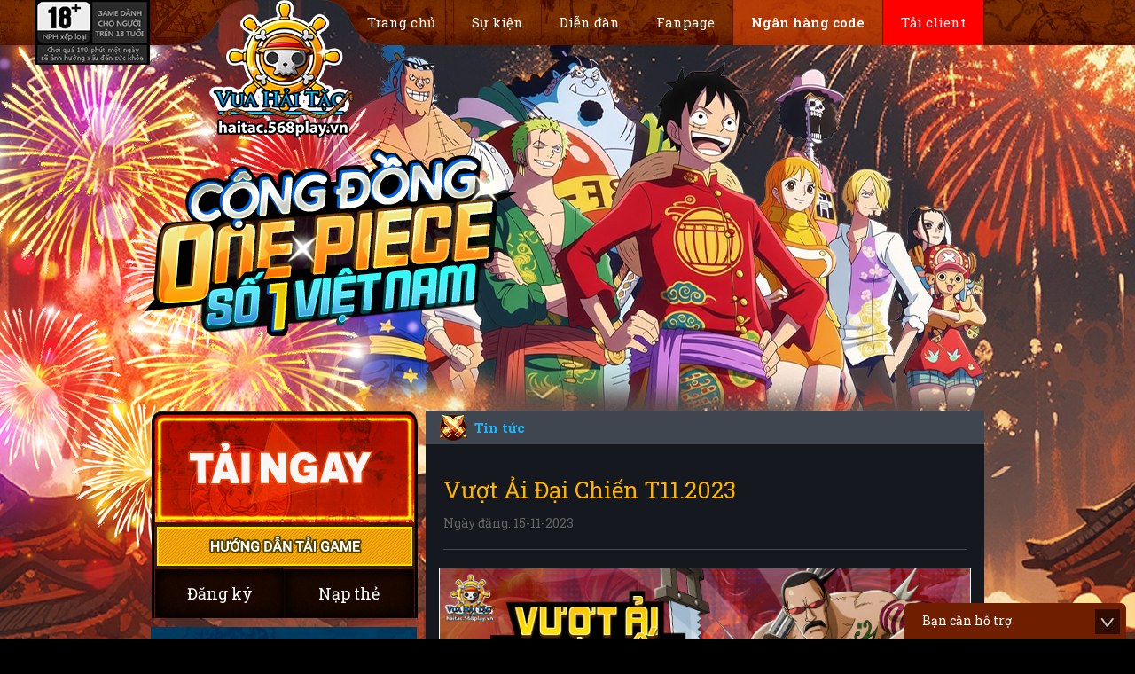

--- FILE ---
content_type: text/html; charset=UTF-8
request_url: https://haitac.568play.vn/tin-tuc/vuot-ai-dai-chien-t11-2023-3237.html
body_size: 305425
content:
<!DOCTYPE html>
<html>
<head>
    <meta http-equiv="X-UA-Compatible" content="IE=edge">
<meta http-equiv="Content-Type" content="text/html;charset=utf-8">
<meta name="viewport" content="width=device-width, initial-scale=1">
<meta name="robots" content="index, follow">
<meta name="keywords" content="Vua Hải Tặc, Game chiến thuật, game Manga, one-piece , dao-hai-tac , manga , adventure , anime , onepiece, one piece, daohaitac, haitac, hai tac, vua hai tac, vuahaitac, gameonline, webgame, luffy, Nami, Frankie, Nico, Robin, mũ rơm, băng mũ rơm, bangmurom, bang mu rom, mu rom, truy na, wanted, cuopbien, cuop bien, cướp biển, film hai tac, truyen hai tac, gomu, nguoi cao su, cao su, truyen tranh online, trái ác quỷ, trai ac quy, devil fruit, devilfruit, one_piece, dao_hai_tac, BoA, Hancook, Đại hải trình, Grandline, Zoro, Sanji, Brook, webgame onepiece, game online">
<meta name="description" content="Vua Hải Tặc – Siêu phẩm game chuyển thể từ bộ Manga số một thế giới. Hãy bước vào thế giới game chiến thuật Vua Hải Tặc – Đi tìm kho báu One Piece">
<title>Vua Hải Tặc - Siêu phẩm game chiến thuật</title>
<meta property="og:type" content="game.achievement" />
<meta property="og:title" content="Vượt Ải Đại Chiến T11.2023" />
<meta property="og:description" content="Thời gian: 10:00 ngày 16.11.2023 – 23:59 ngày 27.11.2023" />
<meta property="og:image" content="https://568play.vn/st-ms-haitac/images/600x315.jpg" />
<meta property="og:image:width" content="600" />
<meta property="og:image:height" content="315" />
<meta name="facebook-domain-verification" content="neija8gc3sjsd406met40w1l7b37nq" />
<!-- stylesheet -->
<link rel="shortcut icon" href="https://568play.vn/st-ms-haitac/images/favicon.jpg"/>
<link rel="stylesheet" href="https://568play.vn/st-ms-haitac/css/style.css?v=1768972182"/>
<link rel="stylesheet" href="https://568play.vn/st-ms-haitac/css/content.css?v=1768972182"/>
<link rel="stylesheet" href="https://568play.vn/st-ms-haitac/lib/select2/select2.min.css"/>
<link rel="stylesheet" href="https://568play.vn/st-ms-haitac/lib/slick/slick.css"/>
<link href="https://568play.vn/st-ms-haitac/lib/liteaccordion/liteaccordion.css" rel="stylesheet"/>
<link href="https://568play.vn/st-ms-haitac/lib/fontawesome/css/all.min.css" rel="stylesheet"/>
<!-- script -->
<script type="text/javascript" src="https://568play.vn/st-ms-haitac/lib/jquery/jquery-3.6.0.min.js"></script>
<script type="text/javascript" src="https://568play.vn/st-ms-haitac/lib/select2/select2.min.js"></script>
<script type="text/javascript" src="https://568play.vn/st-ms-haitac/lib/liteaccordion/jquery.easing.1.3.js"></script>
<script type="text/javascript" src="https://568play.vn/st-ms-haitac/lib/liteaccordion/liteaccordion.jquery.js"></script>
<script type="text/javascript" src="https://568play.vn/st-ms-haitac/js/common.js?v=1768972182"></script>


<script type="text/javascript" src="//568play.vn/st-ms/mainsite-3/js/widget_haitac.login.min.js"></script>
<script type="text/javascript">
    $(function () {
        if($('.login-required').length){
            auth_widget_568play.init({
                wid: 45,
                element: '.login-required',
                redirect_url: 'https://568play.vn/games/hai-tac',
                redirect_top: true,
                type: 'register'
            });
        }
    });
</script>

<link rel="canonical" href="https://haitac.568play.vn/tin-tuc/vuot-ai-dai-chien-t11-2023-3237.html"/>

<script>
    var urlGuide = '';
    var linkDownloadClient = 'https://haitac-download.568play.vn/miniclient/v31/c21f969b5f03d33d43e04f8f136e7682';
</script>

<!-- Facebook Pixel Code -->
<script>
    !function (f, b, e, v, n, t, s) {
        if (f.fbq)
        return;

        n = f.fbq = function () {
        n.callMethod ? n.callMethod.apply(n, arguments) : n.queue.push(arguments)
        };
        if (! f._fbq)
        f._fbq = n;

        n.push = n;
        n.loaded = !0;
        n.version = '2.0';
        n.queue = [];
        t = b.createElement(e);
        t.async = !0;
        t.src = v;
        s = b.getElementsByTagName(e)[0];
        s.parentNode.insertBefore(t, s)
        }(window, document, 'script', 'https://connect.facebook.net/en_US/fbevents.js');
    fbq('init', '1012948752074765'); // Insert your pixel ID here.
    fbq('init', '204912396704262'); // Insert your pixel ID here.
    fbq('track', 'PageView');
</script>
<noscript><img height="1" width="1" style="display:none" src="https://www.facebook.com/tr?id=1012948752074765&ev=PageView&noscript=1"/></noscript>
<!-- DO NOT MODIFY -->
<!-- End Facebook Pixel Code -->

<!-- 2018-05-31 -->
<!-- Global site tag (gtag.js) - Google AdWords: 845768484 --><script async src="https://www.googletagmanager.com/gtag/js?id=AW-845768484"> </script>
<script>
        window.dataLayer = window.dataLayer || [];
    function gtag() {
    dataLayer.push(arguments);
    }
    gtag('js', new Date());

    gtag('config', 'AW-845768484');
</script>

<script>
    (function(i,s,o,g,r,a,m){i['GoogleAnalyticsObject']=r;i[r]=i[r]||function(){
    (i[r].q=i[r].q||[]).push(arguments)},i[r].l=1*new Date();a=s.createElement(o),
    m=s.getElementsByTagName(o)[0];a.async=1;a.src=g;m.parentNode.insertBefore(a,m)
    })(window,document,'script','https://www.google-analytics.com/analytics.js','ga');

    ga('create', 'UA-100787223-1', 'auto', 'GAtracker1');
    ga('create', 'UA-102334047-1', 'auto', 'GAtracker2');
    ga('create', 'UA-44679358-4', 'auto', 'GAtracker4');
    ga('GAtracker1.send', 'pageview');
    ga('GAtracker2.send', 'pageview');
    ga('GAtracker4.send', 'pageview');

</script>

<!-- Facebook Pixel Code 02/10/2020-->
<script>
!function(f,b,e,v,n,t,s)
{if(f.fbq)return;n=f.fbq=function(){n.callMethod?
n.callMethod.apply(n,arguments):n.queue.push(arguments)};
if(!f._fbq)f._fbq=n;n.push=n;n.loaded=!0;n.version='2.0';
n.queue=[];t=b.createElement(e);t.async=!0;
t.src=v;s=b.getElementsByTagName(e)[0];
s.parentNode.insertBefore(t,s)}(window, document,'script',
'https://connect.facebook.net/en_US/fbevents.js');
fbq('init', '287665371439316');
fbq('track', 'PageView');
</script>
<noscript><img height="1" width="1" style="display:none"
src="https://www.facebook.com/tr?id=287665371439316&ev=PageView&noscript=1"
/></noscript>
<!-- End Facebook Pixel Code -->

<!-- Google Tag Manager 2025-07-21 -->
<script>(function(w,d,s,l,i){w[l]=w[l]||[];w[l].push({'gtm.start':
new Date().getTime(),event:'gtm.js'});var f=d.getElementsByTagName(s)[0],
j=d.createElement(s),dl=l!='dataLayer'?'&l='+l:'';j.async=true;j.src=
'https://www.googletagmanager.com/gtm.js?id='+i+dl;f.parentNode.insertBefore(j,f);
})(window,document,'script','dataLayer','GTM-K2369VX5');</script>
<!-- End Google Tag Manager -->

<!-- Google tag (gtag.js) 2025-05-23 -->
<script async src="https://www.googletagmanager.com/gtag/js?id=AW-16807691420"></script>
<script>
    window.dataLayer = window.dataLayer || [];
    function gtag(){dataLayer.push(arguments);}
    gtag('js', new Date());
    gtag('config', 'AW-16807691420');
</script>
</head>
<body class="subpage">
        <!-- Google Tag Manager (noscript) 2025-07-21 -->
    <noscript><iframe src="https://www.googletagmanager.com/ns.html?id=GTM-K2369VX5"
    height="0" width="0" style="display:none;visibility:hidden"></iframe></noscript>
    <!-- End Google Tag Manager (noscript) -->

<header>
    <nav>
        <h1 class="logo">
            <a href="/"><img src="https://568play.vn/st-ms-haitac/images/logo-vua-hai-tac.png" alt="Game Hải Tặc"></a>
        </h1>
        <ul id="main-menu" class="nav-bar main-menu">
                                                <li class="  ">
                        <a href='/trang-chu' >Trang chủ</a>
                    </li>
                                                                <li class="  ">
                        <a href='/su-kien/' >Sự kiện</a>
                    </li>
                                                                                            <li class="  ">
                        <a href='http://forum.568play.vn/index.php?categories/vua-h%E1%BA%A3i-t%E1%BA%B7c.50/' target="_blank">Diễn đàn</a>
                    </li>
                                                                <li class="  ">
                        <a href='https://www.facebook.com/haitac.568play.vn/' target="_blank">Fanpage</a>
                    </li>
                                                                <li class="  code-bank  ">
                        <a href='https://nganhangcode.568play.vn/hai-tac' target="_blank">Ngân hàng code</a>
                    </li>
                                        <li class="download-client">
                <a class="link-download-client" href="" target="_blank">Tải client</a>
            </li>
        </ul>
        <div class="mobile-menu" style="display: none;">
            <a class="playgame login-required" href="http://568play.vn/games/hai-tac"></a>
            <a id="open-left-menu" href="javascript:void(0);">
                <i class="fa-solid fa-bars"></i>
            </a>
        </div>
    </nav>
</header>
    <section>
        <div class="zone left-zone">
            <div class="group-play-now">
    <a href="" class="btn-download link-download-client" target="_blank">
        <img class="inside-btn" src="https://568play.vn/st-ms-haitac/images/xoay-trai.png" id="rotation-left">
        <img class="inside-btn" src="https://568play.vn/st-ms-haitac/images/xoay-phai.png" id="rotation-right">
        <img class="inside-btn" src="https://568play.vn/st-ms-haitac/images/tai-ngay.png" id="text-tai-ngay">
    </a>
    <div class="group-form-support">
        <a href="/cam-nang/huong-dan-tai-va-cai-dat-game.html" target="_blank" class="support-download btn-hover"></a>
                    <a href="#" class="btn-group-support btn-hover sign-up login-required">Đăng ký</a>
                <a href="https://id.568play.vn/payment/atm" class="btn-group-support btn-hover up-to-card" target="_blank">Nạp thẻ</a>
        

        <div class="welcome" id="welcome" style="display: none;">
                        <p>Chào mừng <span id="name-of-user">Jugurl</span> đã trở lại !</p>
        </div>
        <div class="user-info" style="display: none">
            <a href="https://id.568play.vn/user">Thông tin tài khoản</a>
            <a href="http://568play.vn/auth/logout?redirect=https://haitac.568play.vn" class="logout">Thoát</a>
        </div>
    </div>
</div>
<div class="group-server-list">
    <div class="server-568e-container">
        <label>Chọn nhanh máy chủ 568E</label>
        <select id="server-568e" class="select2-play" style="width: 278px;">
            <option value="0" selected disabled hidden>Vui lòng chọn</option>
                            <option value="https://568play.vn/games/hai-tac/choi-ngay?server=s1-luffy">S1 - Luffy</option>
                            <option value="https://568play.vn/games/hai-tac/choi-ngay?server=s2-zoro">S2 - Zoro</option>
                            <option value="https://568play.vn/games/hai-tac/choi-ngay?server=s3-sanji">S3 - Sanji</option>
                            <option value="https://568play.vn/games/hai-tac/choi-ngay?server=s4-chopper">S4 - Chopper</option>
                            <option value="https://568play.vn/games/hai-tac/choi-ngay?server=s5-ace">S5 - Ace</option>
                            <option value="https://568play.vn/games/hai-tac/choi-ngay?server=s6-nami">S6 - Nami</option>
                            <option value="https://568play.vn/games/hai-tac/choi-ngay?server=s7-robin">S7 - Robin</option>
                            <option value="https://568play.vn/games/hai-tac/choi-ngay?server=s8-shanks">S8 - Shanks</option>
                            <option value="https://568play.vn/games/hai-tac/choi-ngay?server=s9-brooks">S9 - Brooks</option>
                            <option value="https://568play.vn/games/hai-tac/choi-ngay?server=s10-law">S10 - Law</option>
                            <option value="https://568play.vn/games/hai-tac/choi-ngay?server=s11-usopp">S11 - Usopp</option>
                            <option value="https://568play.vn/games/hai-tac/choi-ngay?server=s12-mihawk">S12 - Mihawk</option>
                            <option value="https://568play.vn/games/hai-tac/choi-ngay?server=s13-franky">S13 - Franky</option>
                            <option value="https://568play.vn/games/hai-tac/choi-ngay?server=s14-vivi">S14 - Vivi</option>
                            <option value="https://568play.vn/games/hai-tac/choi-ngay?server=s15-kidd">S15 - Kidd</option>
                            <option value="https://568play.vn/games/hai-tac/choi-ngay?server=s16-kaku">S16 - Kaku</option>
                            <option value="https://568play.vn/games/hai-tac/choi-ngay?server=s17-lucci">S17 - Lucci</option>
                            <option value="https://568play.vn/games/hai-tac/choi-ngay?server=s18-smoker">S18 - Smoker</option>
                            <option value="https://568play.vn/games/hai-tac/choi-ngay?server=s19-clown">S19 - Clown</option>
                            <option value="https://568play.vn/games/hai-tac/choi-ngay?server=s20-enel">S20 - Enel</option>
                            <option value="https://568play.vn/games/hai-tac/choi-ngay?server=s24-pell">S24 - Pell</option>
                            <option value="https://568play.vn/games/hai-tac/choi-ngay?server=s25-crocodile">S25 - Crocodile</option>
                            <option value="https://568play.vn/games/hai-tac/choi-ngay?server=s30-perona">S30 - Perona</option>
                            <option value="https://568play.vn/games/hai-tac/choi-ngay?server=s31-richie">S31 - Richie</option>
                            <option value="https://568play.vn/games/hai-tac/choi-ngay?server=s35-bepo">S35 - Bepo</option>
                            <option value="https://568play.vn/games/hai-tac/choi-ngay?server=s36-pandaman">S36 - Pandaman</option>
                            <option value="https://568play.vn/games/hai-tac/choi-ngay?server=s37-bellemere">S37 - Bellemere</option>
                            <option value="https://568play.vn/games/hai-tac/choi-ngay?server=s38-oz">S38 - Oz</option>
                            <option value="https://568play.vn/games/hai-tac/choi-ngay?server=s39-tashigi">S39 - Tashigi</option>
                            <option value="https://568play.vn/games/hai-tac/choi-ngay?server=s40-wiper">S40 - Wiper</option>
                            <option value="https://568play.vn/games/hai-tac/choi-ngay?server=s41-moria">S41 - Moria</option>
                            <option value="https://568play.vn/games/hai-tac/choi-ngay?server=s42-beckman">S42 - Beckman</option>
                            <option value="https://568play.vn/games/hai-tac/choi-ngay?server=s43-doflamingo">S43 - Doflamingo</option>
                            <option value="https://568play.vn/games/hai-tac/choi-ngay?server=s44-kizaru">S44 - Kizaru</option>
                            <option value="https://568play.vn/games/hai-tac/choi-ngay?server=s45-arlong">S45 - Arlong</option>
                            <option value="https://568play.vn/games/hai-tac/choi-ngay?server=s46-paulie">S46 - Paulie</option>
                            <option value="https://568play.vn/games/hai-tac/choi-ngay?server=s47-garp">S47 - Garp</option>
                            <option value="https://568play.vn/games/hai-tac/choi-ngay?server=s48-teach">S48 - Teach</option>
                            <option value="https://568play.vn/games/hai-tac/choi-ngay?server=s49-kuma">S49 - Kuma</option>
                            <option value="https://568play.vn/games/hai-tac/choi-ngay?server=s50-karue">S50 - Karue</option>
                            <option value="https://568play.vn/games/hai-tac/choi-ngay?server=s51-coby">S51 - Coby</option>
                            <option value="https://568play.vn/games/hai-tac/choi-ngay?server=s54-foxy">S54 - Foxy</option>
                            <option value="https://568play.vn/games/hai-tac/choi-ngay?server=s55-ryuuma">S55 - Ryuuma</option>
                            <option value="https://568play.vn/games/hai-tac/choi-ngay?server=s56-papague">S56 - Papague</option>
                            <option value="https://568play.vn/games/hai-tac/choi-ngay?server=s59-zeff">S59 - Zeff</option>
                            <option value="https://568play.vn/games/hai-tac/choi-ngay?server=s60-boa">S60 - BoA</option>
                            <option value="https://568play.vn/games/hai-tac/choi-ngay?server=s63-newgate">S63 - Newgate</option>
                            <option value="https://568play.vn/games/hai-tac/choi-ngay?server=s64-sengoku">S64 - Sengoku</option>
                            <option value="https://568play.vn/games/hai-tac/choi-ngay?server=s66-dragon">S66 - Dragon</option>
                            <option value="https://568play.vn/games/hai-tac/choi-ngay?server=s68-salome">S68 - Salome</option>
                            <option value="https://568play.vn/games/hai-tac/choi-ngay?server=s70-akainu">S70 - AKAINU</option>
                            <option value="https://568play.vn/games/hai-tac/choi-ngay?server=s72-jimbei">S72 - JIMBEI</option>
                            <option value="https://568play.vn/games/hai-tac/choi-ngay?server=s74-kaidou">S74 - Kaidou</option>
                            <option value="https://568play.vn/games/hai-tac/choi-ngay?server=s76-shiki">S76 - Shiki</option>
                            <option value="https://568play.vn/games/hai-tac/choi-ngay?server=s78-killer">S78 - Killer</option>
                            <option value="https://568play.vn/games/hai-tac/choi-ngay?server=s79-drake">S79 - Drake</option>
                            <option value="https://568play.vn/games/hai-tac/choi-ngay?server=s80-fujitora">S80 - Fujitora</option>
                            <option value="https://568play.vn/games/hai-tac/choi-ngay?server=s81-mr1">S81 - Mr1</option>
                            <option value="https://568play.vn/games/hai-tac/choi-ngay?server=s83-mr3">S83 - Mr3</option>
                            <option value="https://568play.vn/games/hai-tac/choi-ngay?server=s84-wartiger">S84 - WarTiger</option>
                            <option value="https://568play.vn/games/hai-tac/choi-ngay?server=s86-goldroger">S86 - GolDRoger</option>
                            <option value="https://568play.vn/games/hai-tac/choi-ngay?server=s87-sentomaru">S87 - SENTOMARU</option>
                            <option value="https://568play.vn/games/hai-tac/choi-ngay?server=s88-rayleigh">S88 - RayLeigh</option>
                            <option value="https://568play.vn/games/hai-tac/choi-ngay?server=s89-bigmom">S89 - BIGMOM</option>
                            <option value="https://568play.vn/games/hai-tac/choi-ngay?server=s90-keimi">S90 - KEIMI</option>
                            <option value="https://568play.vn/games/hai-tac/choi-ngay?server=s91-bartolomeo">S91 - BARTOLOMEO </option>
                            <option value="https://568play.vn/games/hai-tac/choi-ngay?server=s93-ivankov">S93 - IVANKOV </option>
                            <option value="https://568play.vn/games/hai-tac/choi-ngay?server=s94-jabra">S94 - JABRA </option>
                            <option value="https://568play.vn/games/hai-tac/choi-ngay?server=s96-conis">S96 - CONIS </option>
                            <option value="https://568play.vn/games/hai-tac/choi-ngay?server=s97-jessica">S97 - JESSICA </option>
                            <option value="https://568play.vn/games/hai-tac/choi-ngay?server=s99-myure">S99 - MYURE </option>
                            <option value="https://568play.vn/games/hai-tac/choi-ngay?server=s100-violet">S100 - VIOLET</option>
                            <option value="https://568play.vn/games/hai-tac/choi-ngay?server=s102-kikyo">S102 - KIKYO</option>
                            <option value="https://568play.vn/games/hai-tac/choi-ngay?server=s103-aphelandra">S103 - APHELANDRA</option>
                            <option value="https://568play.vn/games/hai-tac/choi-ngay?server=s105-yorki">S105 - YORKI</option>
                            <option value="https://568play.vn/games/hai-tac/choi-ngay?server=s106-oimo">S106 - OIMO</option>
                            <option value="https://568play.vn/games/hai-tac/choi-ngay?server=s107-kashi">S107 - KASHI</option>
                            <option value="https://568play.vn/games/hai-tac/choi-ngay?server=s108-dorey">S108 - DOREY</option>
                            <option value="https://568play.vn/games/hai-tac/choi-ngay?server=s110-brogy">S110 - BROGY</option>
                            <option value="https://568play.vn/games/hai-tac/choi-ngay?server=s113-onigumo">S113 - ONIGUMO</option>
                            <option value="https://568play.vn/games/hai-tac/choi-ngay?server=s115-jeanbart">S115-JEANBART</option>
                            <option value="https://568play.vn/games/hai-tac/choi-ngay?server=s117-lacroix">S117 - LACROIX</option>
                            <option value="https://568play.vn/games/hai-tac/choi-ngay?server=s119-ronse">S119-RONSE</option>
                            <option value="https://568play.vn/games/hai-tac/choi-ngay?server=s121-ganfal">S121-GANFAL</option>
                            <option value="https://568play.vn/games/hai-tac/choi-ngay?server=s123-shalulia">S123.SHALULIA</option>
                            <option value="https://568play.vn/games/hai-tac/choi-ngay?server=s125-mr4">S125.MR4</option>
                            <option value="https://568play.vn/games/hai-tac/choi-ngay?server=s127-mr5">S127.MR5</option>
                            <option value="https://568play.vn/games/hai-tac/choi-ngay?server=s129-jonathan">S129.JONATHAN</option>
                            <option value="https://568play.vn/games/hai-tac/choi-ngay?server=s131-capone-bege">S131.CAPONE BEGE</option>
                            <option value="https://568play.vn/games/hai-tac/choi-ngay?server=s134-capote">S134-Capote</option>
                            <option value="https://568play.vn/games/hai-tac/choi-ngay?server=s136-guyle">S136.GUYLE</option>
                            <option value="https://568play.vn/games/hai-tac/choi-ngay?server=s138-maya">S138.Maya</option>
                            <option value="https://568play.vn/games/hai-tac/choi-ngay?server=s140-gin">S140.GIN</option>
                            <option value="https://568play.vn/games/hai-tac/choi-ngay?server=s142-momonga">S142.MOMONGA</option>
                            <option value="https://568play.vn/games/hai-tac/choi-ngay?server=s144-kamakiri">S144.KAMAKIRI</option>
                            <option value="https://568play.vn/games/hai-tac/choi-ngay?server=s145-missgoldenweek">S145.MISSGOLDENWEEK</option>
                            <option value="https://568play.vn/games/hai-tac/choi-ngay?server=s147-fukuro">S147.FUKURO</option>
                            <option value="https://568play.vn/games/hai-tac/choi-ngay?server=s149-hockera">S149.HOCKERA</option>
                            <option value="https://568play.vn/games/hai-tac/choi-ngay?server=s150-hogback">S150.HOGBACK</option>
                            <option value="https://568play.vn/games/hai-tac/choi-ngay?server=s152-dorry">S152.DORRY</option>
                            <option value="https://568play.vn/games/hai-tac/choi-ngay?server=s153-tamago">S153.TAMAGO</option>
                            <option value="https://568play.vn/games/hai-tac/choi-ngay?server=s155-misspola">S155.MISSPOLA</option>
                            <option value="https://568play.vn/games/hai-tac/choi-ngay?server=s157-stansen">S157.STANSEN</option>
                            <option value="https://568play.vn/games/hai-tac/choi-ngay?server=s159-brindo">S159.BRINDO</option>
                            <option value="https://568play.vn/games/hai-tac/choi-ngay?server=s161-iuppe">S161.IUPPE</option>
                            <option value="https://568play.vn/games/hai-tac/choi-ngay?server=s164-gyaro">S164 -Gyaro</option>
                            <option value="https://568play.vn/games/hai-tac/choi-ngay?server=s166-peterman">S166 - Peterman</option>
                            <option value="https://568play.vn/games/hai-tac/choi-ngay?server=s168saint-charloss">S168.SAINT CHARLOSS</option>
                            <option value="https://568play.vn/games/hai-tac/choi-ngay?server=s170pacifisla">S170.Pacifisla</option>
                            <option value="https://568play.vn/games/hai-tac/choi-ngay?server=s172boa-sandersonia">S172.Boa SanDerSonia</option>
                            <option value="https://568play.vn/games/hai-tac/choi-ngay?server=s174sweet-pea">S174.Sweet Pea</option>
                            <option value="https://568play.vn/games/hai-tac/choi-ngay?server=s179minozabra">S179.Minozabra</option>
                            <option value="https://568play.vn/games/hai-tac/choi-ngay?server=s182van-auger">S182.VAN AUGER</option>
                            <option value="https://568play.vn/games/hai-tac/choi-ngay?server=s184heradas">S184.HERADAS</option>
                            <option value="https://568play.vn/games/hai-tac/choi-ngay?server=s186elizabeth">S186.Elizabeth</option>
                            <option value="https://568play.vn/games/hai-tac/choi-ngay?server=s188wadatsumi">S188.WADATSUMI</option>
                            <option value="https://568play.vn/games/hai-tac/choi-ngay?server=s191lovelyland">S191.LovelyLand</option>
                            <option value="https://568play.vn/games/hai-tac/choi-ngay?server=s194peeply-lulu">S194.peeply lulu</option>
                            <option value="https://568play.vn/games/hai-tac/choi-ngay?server=s196sham">S196.SHAM</option>
                            <option value="https://568play.vn/games/hai-tac/choi-ngay?server=s198puzzle">S198.PUZZLE</option>
                            <option value="https://568play.vn/games/hai-tac/choi-ngay?server=s200arabele">S200.Arabele</option>
                            <option value="https://568play.vn/games/hai-tac/choi-ngay?server=s202pearl">S202.Pearl</option>
                            <option value="https://568play.vn/games/hai-tac/choi-ngay?server=s204xdrake">S204.X.Drake</option>
                            <option value="https://568play.vn/games/hai-tac/choi-ngay?server=s206ryuboshi">S206.Ryuboshi</option>
                            <option value="https://568play.vn/games/hai-tac/choi-ngay?server=s208caroline">S208.Caroline</option>
                            <option value="https://568play.vn/games/hai-tac/choi-ngay?server=s210shirahoshi">S210.Shirahoshi</option>
                            <option value="https://568play.vn/games/hai-tac/choi-ngay?server=s212thi-tran-shells">S212.Thị trấn shells</option>
                            <option value="https://568play.vn/games/hai-tac/choi-ngay?server=s214lang-syrup">S214.Làng Syrup</option>
                            <option value="https://568play.vn/games/hai-tac/choi-ngay?server=s216thi-tran-logue">S216.Thị trấn Logue</option>
                            <option value="https://568play.vn/games/hai-tac/choi-ngay?server=s218dinh-nui-whiskey">S218.ĐỈnh núi Whiskey</option>
                            <option value="https://568play.vn/games/hai-tac/choi-ngay?server=s220dao-drum">S220.Đảo Drum</option>
                            <option value="https://568play.vn/games/hai-tac/choi-ngay?server=s222rainbase">S222.Rainbase</option>
                            <option value="https://568play.vn/games/hai-tac/choi-ngay?server=s224dao-jaya">S224.Đảo Jaya</option>
                            <option value="https://568play.vn/games/hai-tac/choi-ngay?server=s226kashimagi">S226.Kashimagi</option>
                            <option value="https://568play.vn/games/hai-tac/choi-ngay?server=s228hyokaido">S228.Hyokaido</option>
                            <option value="https://568play.vn/games/hai-tac/choi-ngay?server=s230thanh-don-accino">S230.Thành Don Accino</option>
                            <option value="https://568play.vn/games/hai-tac/choi-ngay?server=s232lanh-dia-duval">S232.Lãnh Địa Duval</option>
                            <option value="https://568play.vn/games/hai-tac/choi-ngay?server=s234dao-kuja">S234.Đảo Kuja</option>
                            <option value="https://568play.vn/games/hai-tac/choi-ngay?server=S236sa-mac-hoang-vu">S236.Sa Mạc Hoang Vu</option>
                            <option value="https://568play.vn/games/hai-tac/choi-ngay?server=s238ho-mau-nong">S238.Hồ Máu Nóng</option>
                            <option value="https://568play.vn/games/hai-tac/choi-ngay?server=s240dia-nguc-vinh-cuu">S240.Địa Ngục Vĩnh Cửu</option>
                            <option value="https://568play.vn/games/hai-tac/choi-ngay?server=s242lo-nung-do">S242.Lò Nung Đỏ</option>
                            <option value="https://568play.vn/games/hai-tac/choi-ngay?server=s244bao-cat-doc">S244.Bão Cát Độc</option>
                            <option value="https://568play.vn/games/hai-tac/choi-ngay?server=s246nha-nguc-toi">S246.Nhà Ngục Tối</option>
                            <option value="https://568play.vn/games/hai-tac/choi-ngay?server=s248vung-dat-hon-chien">S248.Vùng Đất Hỗn Chiến</option>
                            <option value="https://568play.vn/games/hai-tac/choi-ngay?server=s250tran-chien-quang-truong">S250.Chiến Quảng Trường</option>
                            <option value="https://568play.vn/games/hai-tac/choi-ngay?server=s252cau-da">S252.Cầu Đá</option>
                            <option value="https://568play.vn/games/hai-tac/choi-ngay?server=s254pha-huy-quang-truong">S254.Phá Hủy Quảng Trường</option>
                            <option value="https://568play.vn/games/hai-tac/choi-ngay?server=s256vung-dat-hen-uoc">S256.Vùng Đất Hẹn Ước</option>
                            <option value="https://568play.vn/games/hai-tac/choi-ngay?server=s258day-bien-sabaody">S258.Đáy Biển Sabaody</option>
                            <option value="https://568play.vn/games/hai-tac/choi-ngay?server=s260eo-bien-nguoi-ca">S260.Eo Biển Người Cá</option>
                            <option value="https://568play.vn/games/hai-tac/choi-ngay?server=s262doi-san-ho">S262.Đồi San Hô</option>
                            <option value="https://568play.vn/games/hai-tac/choi-ngay?server=s264dao-nguoi-ca">S264.Đảo Người Cá</option>
                            <option value="https://568play.vn/games/hai-tac/choi-ngay?server=s266le-dai-trung-uong">S266.Lễ Đài Trung Ương</option>
                            <option value="https://568play.vn/games/hai-tac/choi-ngay?server=s268tau-noah">S268.Tàu Noah</option>
                            <option value="https://568play.vn/games/hai-tac/choi-ngay?server=s270nha-may-keo">S270.Nhà Máy Kẹo</option>
                            <option value="https://568play.vn/games/hai-tac/choi-ngay?server=s272vung-bien-hac-am">S272.Vùng Biển Hắc Ám</option>
                            <option value="https://568play.vn/games/hai-tac/choi-ngay?server=s274cuu-vien-tau">S274.Cứu Viện Tàu</option>
                            <option value="https://568play.vn/games/hai-tac/choi-ngay?server=s276ho-trung-tam">S276.Hồ Trung Tâm</option>
                            <option value="https://568play.vn/games/hai-tac/choi-ngay?server=s278co-so-than-bi">S278.Cơ Sở Thần Bí</option>
                            <option value="https://568play.vn/games/hai-tac/choi-ngay?server=s280han-bang-tuyet-dia">S280.Hàn Băng Tuyết Địa</option>
                            <option value="https://568play.vn/games/hai-tac/choi-ngay?server=s282doc-truong-caesar">S282.Độc Trường Caesar</option>
                            <option value="https://568play.vn/games/hai-tac/choi-ngay?server=s284dead-nation">S284.Dead Nation</option>
                            <option value="https://568play.vn/games/hai-tac/choi-ngay?server=s286phong-biscuits">S286.Phòng Biscuits</option>
                            <option value="https://568play.vn/games/hai-tac/choi-ngay?server=s288laboon">S288.Laboon</option>
                            <option value="https://568play.vn/games/hai-tac/choi-ngay?server=s290holy">S290.Holy</option>
                            <option value="https://568play.vn/games/hai-tac/choi-ngay?server=s292kashigami">S292.Kashigami</option>
                            <option value="https://568play.vn/games/hai-tac/choi-ngay?server=s294hattori">S294.Hattori</option>
                            <option value="https://568play.vn/games/hai-tac/choi-ngay?server=s296kumashi">S296.Kumashi</option>
                            <option value="https://568play.vn/games/hai-tac/choi-ngay?server=s298salome">S298.Salome</option>
                            <option value="https://568play.vn/games/hai-tac/choi-ngay?server=s300oars">S300.Oars</option>
                            <option value="https://568play.vn/games/hai-tac/choi-ngay?server=s302minotaurus">S302.Minotaurus</option>
                            <option value="https://568play.vn/games/hai-tac/choi-ngay?server=s304megalo">S304.Megalo</option>
                            <option value="https://568play.vn/games/hai-tac/choi-ngay?server=s306franky-mini">S306.Franky Mini</option>
                            <option value="https://568play.vn/games/hai-tac/choi-ngay?server=s308chim-dua-thu">S308.Chim Đưa Thư</option>
                            <option value="https://568play.vn/games/hai-tac/choi-ngay?server=s310anh-em-soc">S310.Anh Em Sóc</option>
                            <option value="https://568play.vn/games/hai-tac/choi-ngay?server=s312bo-bien-kungfu">S312.Bò Biển Kungfu</option>
                            <option value="https://568play.vn/games/hai-tac/choi-ngay?server=s314hai-ly-naki">S314.Hải Ly Naki</option>
                            <option value="https://568play.vn/games/hai-tac/choi-ngay?server=s316momonosuke">S316.Momonosuke</option>
                            <option value="https://568play.vn/games/hai-tac/choi-ngay?server=s318rumble">S318.Rumble</option>
                            <option value="https://568play.vn/games/hai-tac/choi-ngay?server=s320fr-u4">S320.FR-U4</option>
                            <option value="https://568play.vn/games/hai-tac/choi-ngay?server=s322motobaro">S322.Motobaro</option>
                            <option value="https://568play.vn/games/hai-tac/choi-ngay?server=s324waver">S324.Waver</option>
                            <option value="https://568play.vn/games/hai-tac/choi-ngay?server=s326bon-chari">S326.Bon Chari</option>
                            <option value="https://568play.vn/games/hai-tac/choi-ngay?server=s328billy">S328.Billy</option>
                            <option value="https://568play.vn/games/hai-tac/choi-ngay?server=s330hoe">S330.Hoe</option>
                            <option value="https://568play.vn/games/hai-tac/choi-ngay?server=s332billower-bike">S332.Billower Bike</option>
                            <option value="https://568play.vn/games/hai-tac/choi-ngay?server=s334tau-ngam-chopper">S334.Tàu ngầm Chopper</option>
                            <option value="https://568play.vn/games/hai-tac/choi-ngay?server=s336may-khoan-chopper">S336.Máy khoan Chopper</option>
                            <option value="https://568play.vn/games/hai-tac/choi-ngay?server=s338mera-mera">S338.Mera Mera</option>
                            <option value="https://568play.vn/games/hai-tac/choi-ngay?server=s340gomu-gomu">S340.Gomu Gomu</option>
                            <option value="https://568play.vn/games/hai-tac/choi-ngay?server=s342ope-ope">S342.Ope Ope</option>
                            <option value="https://568play.vn/games/hai-tac/choi-ngay?server=s344mero-mero">S344.Mero Mero</option>
                            <option value="https://568play.vn/games/hai-tac/choi-ngay?server=s346magu-magu">S346.Magu Magu</option>
                            <option value="https://568play.vn/games/hai-tac/choi-ngay?server=s348hie-hie">S348.Hie Hie</option>
                            <option value="https://568play.vn/games/hai-tac/choi-ngay?server=s350yomi-yomi">S350.Yomi Yomi</option>
                            <option value="https://568play.vn/games/hai-tac/choi-ngay?server=s352ushi-ushi">S352.Ushi Ushi</option>
                            <option value="https://568play.vn/games/hai-tac/choi-ngay?server=s354tori-tori">S354.Tori Tori</option>
                            <option value="https://568play.vn/games/hai-tac/choi-ngay?server=s356hito-hito">S356.Hito Hito</option>
                            <option value="https://568play.vn/games/hai-tac/choi-ngay?server=s358suna-suna">S358.Suna Suna</option>
                            <option value="https://568play.vn/games/hai-tac/choi-ngay?server=s360nikyu-nikyu">S360.Nikyu Nikyu</option>
                            <option value="https://568play.vn/games/hai-tac/choi-ngay?server=s362horo-horo">S362.Horo Horo</option>
                            <option value="https://568play.vn/games/hai-tac/choi-ngay?server=s364choki-choki">S364.Choki Choki</option>
                            <option value="https://568play.vn/games/hai-tac/choi-ngay?server=s366hebi-hebi">S366.Hebi Hebi</option>
                            <option value="https://568play.vn/games/hai-tac/choi-ngay?server=s368supa-supa">S368.Supa Supa</option>
                            <option value="https://568play.vn/games/hai-tac/choi-ngay?server=s370mane-mane">S370.Mane Mane</option>
                            <option value="https://568play.vn/games/hai-tac/choi-ngay?server=s372inu-inu">S372.Inu Inu</option>
                            <option value="https://568play.vn/games/hai-tac/choi-ngay?server=s374toge-toge">S374.Toge Toge</option>
                            <option value="https://568play.vn/games/hai-tac/choi-ngay?server=s376sabi-sabi">S376.Sabi Sabi</option>
                            <option value="https://568play.vn/games/hai-tac/choi-ngay?server=s378doru-doru">S378.Doru Doru</option>
                            <option value="https://568play.vn/games/hai-tac/choi-ngay?server=s380bane-bane">S380.Bane Bane</option>
                            <option value="https://568play.vn/games/hai-tac/choi-ngay?server=s382mogu-mogu">S382.Mogu Mogu</option>
                            <option value="https://568play.vn/games/hai-tac/choi-ngay?server=s384gura-gura">S384.Gura Gura</option>
                            <option value="https://568play.vn/games/hai-tac/choi-ngay?server=s386zou-zou">S386.Zou Zou</option>
                            <option value="https://568play.vn/games/hai-tac/choi-ngay?server=s388mochi-mochi">S388.Mochi Mochi</option>
                            <option value="https://568play.vn/games/hai-tac/choi-ngay?server=s390mira-mira">S390.Mira Mira</option>
                            <option value="https://568play.vn/games/hai-tac/choi-ngay?server=s392netsu-netsu">S392.Netsu Netsu</option>
                            <option value="https://568play.vn/games/hai-tac/choi-ngay?server=s394beta-beta">S394.Beta Beta</option>
                            <option value="https://568play.vn/games/hai-tac/choi-ngay?server=s396hira-hira">S396.Hira Hira</option>
                            <option value="https://568play.vn/games/hai-tac/choi-ngay?server=s398hobi-hobi">S398.Hobi Hobi</option>
                            <option value="https://568play.vn/games/hai-tac/choi-ngay?server=s400giro-giro">S400.Giro Giro</option>
                            <option value="https://568play.vn/games/hai-tac/choi-ngay?server=s402yuki-yuki">S402.Yuki Yuki</option>
                            <option value="https://568play.vn/games/hai-tac/choi-ngay?server=s404pamu-pamu">S404.Pamu Pamu</option>
                            <option value="https://568play.vn/games/hai-tac/choi-ngay?server=s406tama-tama">S406.Tama Tama</option>
                            <option value="https://568play.vn/games/hai-tac/choi-ngay?server=s408memo-memo">S408.Memo Memo</option>
                            <option value="https://568play.vn/games/hai-tac/choi-ngay?server=s410fuwa-fuwa">S410.Fuwa Fuwa</option>
                            <option value="https://568play.vn/games/hai-tac/choi-ngay?server=s412cracker">S412.Cracker</option>
                            <option value="https://568play.vn/games/hai-tac/choi-ngay?server=s414smoothie">S414.Smoothie</option>
                            <option value="https://568play.vn/games/hai-tac/choi-ngay?server=s416oven">S416.Oven</option>
                            <option value="https://568play.vn/games/hai-tac/choi-ngay?server=s418opera">S418.Opera</option>
                            <option value="https://568play.vn/games/hai-tac/choi-ngay?server=s420brulee">S420.Brulee</option>
                            <option value="https://568play.vn/games/hai-tac/choi-ngay?server=s422flampe">S422.Flampe</option>
                            <option value="https://568play.vn/games/hai-tac/choi-ngay?server=s424pudding">S424.Pudding</option>
                            <option value="https://568play.vn/games/hai-tac/choi-ngay?server=s426cadenza">S426.Cadenza</option>
                            <option value="https://568play.vn/games/hai-tac/choi-ngay?server=s428montdor">S428.Montdor</option>
                            <option value="https://568play.vn/games/hai-tac/choi-ngay?server=s430raisin">S430.Raisin</option>
                            <option value="https://568play.vn/games/hai-tac/choi-ngay?server=s432nusstorte">S432.Nusstorte</option>
                            <option value="https://568play.vn/games/hai-tac/choi-ngay?server=s434brownie">S434.Brownie</option>
                            <option value="https://568play.vn/games/hai-tac/choi-ngay?server=s436pekoms">S436.Pekoms</option>
                            <option value="https://568play.vn/games/hai-tac/choi-ngay?server=s438nitro">S438.Nitro</option>
                            <option value="https://568play.vn/games/hai-tac/choi-ngay?server=s440saintmarc">S440.Saintmarc</option>
                            <option value="https://568play.vn/games/hai-tac/choi-ngay?server=s441tablet">S441.Tablet</option>
                            <option value="https://568play.vn/games/hai-tac/choi-ngay?server=s442mobile">S442.Mobile</option>
                            <option value="https://568play.vn/games/hai-tac/choi-ngay?server=s443noisette">S443.Noisette</option>
                            <option value="https://568play.vn/games/hai-tac/choi-ngay?server=s444napoleon">S444.Napoleon</option>
                            <option value="https://568play.vn/games/hai-tac/choi-ngay?server=s445mama-chanter">S445.Mama Chanter</option>
                            <option value="https://568play.vn/games/hai-tac/choi-ngay?server=s446king-baum">S446.King Baum</option>
                            <option value="https://568play.vn/games/hai-tac/choi-ngay?server=s447prometheus">S447.Prometheus</option>
                            <option value="https://568play.vn/games/hai-tac/choi-ngay?server=s448zeus">S448.Zeus</option>
                            <option value="https://568play.vn/games/hai-tac/choi-ngay?server=s449rabiyan">S449.Rabiyan</option>
                            <option value="https://568play.vn/games/hai-tac/choi-ngay?server=s450chess-soldiers">S450.Chess Soldiers</option>
                            <option value="https://568play.vn/games/hai-tac/choi-ngay?server=s451kato">S451.Kato</option>
                            <option value="https://568play.vn/games/hai-tac/choi-ngay?server=s452compo">S452.Compo</option>
                            <option value="https://568play.vn/games/hai-tac/choi-ngay?server=s453cinnamon">S453.Cinnamon</option>
                            <option value="https://568play.vn/games/hai-tac/choi-ngay?server=s454poire">S454.Poire</option>
                            <option value="https://568play.vn/games/hai-tac/choi-ngay?server=s455sheepshead">S455.Sheepshead</option>
                            <option value="https://568play.vn/games/hai-tac/choi-ngay?server=s456holdem">S456.Holdem</option>
                            <option value="https://568play.vn/games/hai-tac/choi-ngay?server=s457speed">S457.Speed</option>
                            <option value="https://568play.vn/games/hai-tac/choi-ngay?server=s458ginrummy">S458.Kanjuro</option>
                            <option value="https://568play.vn/games/hai-tac/choi-ngay?server=s459hihimaru">S459.Hihimaru</option>
                            <option value="https://568play.vn/games/hai-tac/choi-ngay?server=s460batman">S460.Batman</option>
                            <option value="https://568play.vn/games/hai-tac/choi-ngay?server=s461mouseman">S461.Mouseman</option>
                            <option value="https://568play.vn/games/hai-tac/choi-ngay?server=s462ginrummy">S462.Ginrummy</option>
                            <option value="https://568play.vn/games/hai-tac/choi-ngay?server=s463scotch">S463.Scotch</option>
                            <option value="https://568play.vn/games/hai-tac/choi-ngay?server=s464kamijiro">S464.Kamijiro</option>
                            <option value="https://568play.vn/games/hai-tac/choi-ngay?server=s465otama">S465.Otama</option>
                            <option value="https://568play.vn/games/hai-tac/choi-ngay?server=s466hitetsu">S466.Hitetsu</option>
                            <option value="https://568play.vn/games/hai-tac/choi-ngay?server=s467sukiyaki">S467.Sukiyaki</option>
                            <option value="https://568play.vn/games/hai-tac/choi-ngay?server=s468oden">S468.Oden</option>
                            <option value="https://568play.vn/games/hai-tac/choi-ngay?server=s469orochi">S469.Orochi</option>
                            <option value="https://568play.vn/games/hai-tac/choi-ngay?server=s470toki">S470.Toki</option>
                            <option value="https://568play.vn/games/hai-tac/choi-ngay?server=s471hyori">S471.Hyori</option>
                            <option value="https://568play.vn/games/hai-tac/choi-ngay?server=s472kinemon">S472.Kinemon</option>
                            <option value="https://568play.vn/games/hai-tac/choi-ngay?server=s473raizo">S473.Raizo</option>
                            <option value="https://568play.vn/games/hai-tac/choi-ngay?server=s474kiku">S474.Kiku</option>
                            <option value="https://568play.vn/games/hai-tac/choi-ngay?server=s475kawamatsu">S475.Kawamatsu</option>
                            <option value="https://568play.vn/games/hai-tac/choi-ngay?server=s476denjiro">S476.Denjiro</option>
                            <option value="https://568play.vn/games/hai-tac/choi-ngay?server=s477tsuru">S477.Tsuru</option>
                            <option value="https://568play.vn/games/hai-tac/choi-ngay?server=s478kyoshiro">S478.Kyoshiro</option>
                            <option value="https://568play.vn/games/hai-tac/choi-ngay?server=s479kuni">S479.Kuni</option>
                            <option value="https://568play.vn/games/hai-tac/choi-ngay?server=s480suka">S480.Suka</option>
                            <option value="https://568play.vn/games/hai-tac/choi-ngay?server=s481toko">S481.Toko</option>
                            <option value="https://568play.vn/games/hai-tac/choi-ngay?server=s482komurasaki">S482.Komurasaki</option>
                            <option value="https://568play.vn/games/hai-tac/choi-ngay?server=s483page-one">S483.Page One</option>
                            <option value="https://568play.vn/games/hai-tac/choi-ngay?server=s484kamazo">S484.Kamazo</option>
                            <option value="https://568play.vn/games/hai-tac/choi-ngay?server=s485hyogoro">S485.Hyogoro</option>
                            <option value="https://568play.vn/games/hai-tac/choi-ngay?server=s486bananuki">S486.Bananuki</option>
                            <option value="https://568play.vn/games/hai-tac/choi-ngay?server=s487buckin">S487.Buckin</option>
                            <option value="https://568play.vn/games/hai-tac/choi-ngay?server=s488sadaijin">S488.Sadaijin</option>
                            <option value="https://568play.vn/games/hai-tac/choi-ngay?server=s489sicilian">S489.Sicilian</option>
                            <option value="https://568play.vn/games/hai-tac/choi-ngay?server=s490jimmy-myers">S490.Jimmy Myers</option>
                            <option value="https://568play.vn/games/hai-tac/choi-ngay?server=s491urashima">S491.Urashima</option>
                            <option value="https://568play.vn/games/hai-tac/choi-ngay?server=s492shachi">S492.Shachi</option>
                            <option value="https://568play.vn/games/hai-tac/choi-ngay?server=s493penguin">S493.Penguin</option>
                            <option value="https://568play.vn/games/hai-tac/choi-ngay?server=s494gazelleman">S494.Gazelleman</option>
                            <option value="https://568play.vn/games/hai-tac/choi-ngay?server=s495avelon">S495.Avelon</option>
                            <option value="https://568play.vn/games/hai-tac/choi-ngay?server=s496anana">S496.Anana</option>
                            <option value="https://568play.vn/games/hai-tac/choi-ngay?server=s497braham">S497.Braham</option>
                            <option value="https://568play.vn/games/hai-tac/choi-ngay?server=s498calgara">S498.Calgara</option>
                            <option value="https://568play.vn/games/hai-tac/choi-ngay?server=s499burndy">S499.Burndy</option>
                            <option value="https://568play.vn/games/hai-tac/choi-ngay?server=s500byojack">S500.Byojack</option>
                            <option value="https://568play.vn/games/hai-tac/choi-ngay?server=s501clover">S501.Clover</option>
                            <option value="https://568play.vn/games/hai-tac/choi-ngay?server=s502mjosgard">S502.Mjosgard</option>
                            <option value="https://568play.vn/games/hai-tac/choi-ngay?server=s503goldberg">S503.Goldberg</option>
                            <option value="https://568play.vn/games/hai-tac/choi-ngay?server=s504fukurokuju">S504.Fukurokuju</option>
                            <option value="https://568play.vn/games/hai-tac/choi-ngay?server=s505daikoku">S505.Daikoku</option>
                            <option value="https://568play.vn/games/hai-tac/choi-ngay?server=s506fujin">S506.Fujin</option>
                            <option value="https://568play.vn/games/hai-tac/choi-ngay?server=s507hanzo">S507.Hanzo</option>
                            <option value="https://568play.vn/games/hai-tac/choi-ngay?server=s508mashikaku">S508.Mashikaku</option>
                            <option value="https://568play.vn/games/hai-tac/choi-ngay?server=s509shine">S509.Shine</option>
                            <option value="https://568play.vn/games/hai-tac/choi-ngay?server=s510asahija">S510.Asahija</option>
                            <option value="https://568play.vn/games/hai-tac/choi-ngay?server=s511lines">S511.Lines</option>
                            <option value="https://568play.vn/games/hai-tac/choi-ngay?server=s512ukkari">S512.Ukkari</option>
                            <option value="https://568play.vn/games/hai-tac/choi-ngay?server=s513bogard">S513.Bogard</option>
                            <option value="https://568play.vn/games/hai-tac/choi-ngay?server=s514candre">S514.Candre</option>
                            <option value="https://568play.vn/games/hai-tac/choi-ngay?server=s515diez-barrels">S515.Diez Barrels</option>
                            <option value="https://568play.vn/games/hai-tac/choi-ngay?server=s516terry-giteo">S516.Terry Giteo</option>
                            <option value="https://568play.vn/games/hai-tac/choi-ngay?server=s517babanuki">S517.Babanuki</option>
                            <option value="https://568play.vn/games/hai-tac/choi-ngay?server=s518bunny-joe">S518.Bunny Joe</option>
                            <option value="https://568play.vn/games/hai-tac/choi-ngay?server=s519raixemax">S519.RaixeMax</option>
                            <option value="https://568play.vn/games/hai-tac/choi-ngay?server=s520daifugo">S520.Daifugo</option>
                            <option value="https://568play.vn/games/hai-tac/choi-ngay?server=s521solitaire">S521.Solitaire</option>
                            <option value="https://568play.vn/games/hai-tac/choi-ngay?server=s522chaka">S522.Chaka</option>
                            <option value="https://568play.vn/games/hai-tac/choi-ngay?server=s523lassoo">S523.Lassoo</option>
                            <option value="https://568play.vn/games/hai-tac/choi-ngay?server=s524alpacaman">S524.Alpacaman</option>
                            <option value="https://568play.vn/games/hai-tac/choi-ngay?server=s525kabu">S525.Kabu</option>
                            <option value="https://568play.vn/games/hai-tac/choi-ngay?server=s526bian">S526.Bian</option>
                            <option value="https://568play.vn/games/hai-tac/choi-ngay?server=s527pierre">S527.Pierre</option>
                            <option value="https://568play.vn/games/hai-tac/choi-ngay?server=s528funkfreed">S528.Funkfreed</option>
                            <option value="https://568play.vn/games/hai-tac/choi-ngay?server=s529epoida">S529.Epoida</option>
                            <option value="https://568play.vn/games/hai-tac/choi-ngay?server=s530dolce">S530.Dolce</option>
                            <option value="https://568play.vn/games/hai-tac/choi-ngay?server=s531dragee">S531.Dragee</option>
                            <option value="https://568play.vn/games/hai-tac/choi-ngay?server=s532wiro">S532.Wiro</option>
                            <option value="https://568play.vn/games/hai-tac/choi-ngay?server=s533chimney">S533.Chimney</option>
                            <option value="https://568play.vn/games/hai-tac/choi-ngay?server=s534normande">S534.Normande</option>
                            <option value="https://568play.vn/games/hai-tac/choi-ngay?server=s535nora-gitsune">S535.Nora Gitsune</option>
                            <option value="https://568play.vn/games/hai-tac/choi-ngay?server=s536wafers">S536.Wafers</option>
                            <option value="https://568play.vn/games/hai-tac/choi-ngay?server=s537blue-gilly">S537.Blue Gilly</option>
                            <option value="https://568play.vn/games/hai-tac/choi-ngay?server=s538gerd">S538.Gerd</option>
                            <option value="https://568play.vn/games/hai-tac/choi-ngay?server=s539orlumbus">S539.Orlumbus</option>
                            <option value="https://568play.vn/games/hai-tac/choi-ngay?server=s540clione">S540.Clione</option>
                            <option value="https://568play.vn/games/hai-tac/choi-ngay?server=s541ninjin">S541.Ninjin</option>
                            <option value="https://568play.vn/games/hai-tac/choi-ngay?server=s542aisa">S542.Aisa</option>
                            <option value="https://568play.vn/games/hai-tac/choi-ngay?server=s543mima-warigumi">S543.Mima warigumi</option>
                            <option value="https://568play.vn/games/hai-tac/choi-ngay?server=s544minatomo">S544.Minatomo</option>
                            <option value="https://568play.vn/games/hai-tac/choi-ngay?server=s545rakuda">S545.Rakuda</option>
                            <option value="https://568play.vn/games/hai-tac/choi-ngay?server=s546kumagoro">S546.Kumagoro</option>
                            <option value="https://568play.vn/games/hai-tac/choi-ngay?server=s547kobe">S547.Kobe</option>
                            <option value="https://568play.vn/games/hai-tac/choi-ngay?server=s548kisegawa">S548.Kisegawa</option>
                            <option value="https://568play.vn/games/hai-tac/choi-ngay?server=s549tokijiro">S549.Tokijiro</option>
                            <option value="https://568play.vn/games/hai-tac/choi-ngay?server=s550yamato">S550.Yamato</option>
                            <option value="https://568play.vn/games/hai-tac/choi-ngay?server=s551uruti">S551.Uruti</option>
                            <option value="https://568play.vn/games/hai-tac/choi-ngay?server=s552black-maria">S552.Black Maria</option>
                            <option value="https://568play.vn/games/hai-tac/choi-ngay?server=s553sasaki">S553.Sasaki</option>
                            <option value="https://568play.vn/games/hai-tac/choi-ngay?server=s554roshio">S554.Roshio</option>
                            <option value="https://568play.vn/games/hai-tac/choi-ngay?server=s555gambia">S555.Gambia</option>
                            <option value="https://568play.vn/games/hai-tac/choi-ngay?server=s556chadros">S556.Chadros</option>
                            <option value="https://568play.vn/games/hai-tac/choi-ngay?server=s557senor-pink">S557.Senor Pink</option>
                            <option value="https://568play.vn/games/hai-tac/choi-ngay?server=s558counter">S558.Counter</option>
                            <option value="https://568play.vn/games/hai-tac/choi-ngay?server=s559cabaletta">S559.Cabaletta</option>
                            <option value="https://568play.vn/games/hai-tac/choi-ngay?server=s560gala">S560.Gala</option>
                            <option value="https://568play.vn/games/hai-tac/choi-ngay?server=s561custard">S561.Custard</option>
                            <option value="https://568play.vn/games/hai-tac/choi-ngay?server=s562basskarte">S562.Basskarte</option>
                            <option value="https://568play.vn/games/hai-tac/choi-ngay?server=s563high-fat">S563.High-fat</option>
                            <option value="https://568play.vn/games/hai-tac/choi-ngay?server=s564moscato">S564.Moscato</option>
                            <option value="https://568play.vn/games/hai-tac/choi-ngay?server=s565zuccotto">S565.Zuccotto</option>
                            <option value="https://568play.vn/games/hai-tac/choi-ngay?server=s566dosmarche">S566.Dosmarche</option>
                            <option value="https://568play.vn/games/hai-tac/choi-ngay?server=s567-mont-dor">S567 Mont-D`or</option>
                            <option value="https://568play.vn/games/hai-tac/choi-ngay?server=s568kante">S568.Kante</option>
                            <option value="https://568play.vn/games/hai-tac/choi-ngay?server=s569-saint-marc">S569 Saint-Marc</option>
                            <option value="https://568play.vn/games/hai-tac/choi-ngay?server=s570-dacquoise">S570 Dacquoise</option>
                            <option value="https://568play.vn/games/hai-tac/choi-ngay?server=s571-bavarois">S571 Bavarois</option>
                            <option value="https://568play.vn/games/hai-tac/choi-ngay?server=s572-laurin">S572 Laurin</option>
                            <option value="https://568play.vn/games/hai-tac/choi-ngay?server=s573-decallizos">S573 Decallizos</option>
                            <option value="https://568play.vn/games/hai-tac/choi-ngay?server=s574-mascarpone">S574 Mascarpone</option>
                            <option value="https://568play.vn/games/hai-tac/choi-ngay?server=s575-yuen">S575 Yuen</option>
                            <option value="https://568play.vn/games/hai-tac/choi-ngay?server=s576-newichi">S576 Newichi</option>
                            <option value="https://568play.vn/games/hai-tac/choi-ngay?server=s577-newji">S577 Newji</option>
                            <option value="https://568play.vn/games/hai-tac/choi-ngay?server=s578-newsan">S578 Newsan</option>
                            <option value="https://568play.vn/games/hai-tac/choi-ngay?server=s579-newshi">S579 Newshi</option>
                            <option value="https://568play.vn/games/hai-tac/choi-ngay?server=s580-newgo">S580 Newgo</option>
                            <option value="https://568play.vn/games/hai-tac/choi-ngay?server=s581-nutmeg">S581 Nutmeg</option>
                            <option value="https://568play.vn/games/hai-tac/choi-ngay?server=s582-akimeg">S582 Akimeg</option>
                            <option value="https://568play.vn/games/hai-tac/choi-ngay?server=s583-allmeg">S583 Allmeg</option>
                            <option value="https://568play.vn/games/hai-tac/choi-ngay?server=s584-harumeg">S584 Harumeg</option>
                            <option value="https://568play.vn/games/hai-tac/choi-ngay?server=s585-fuyumeg">S585 Fuyumeg</option>
                            <option value="https://568play.vn/games/hai-tac/choi-ngay?server=s586-nougat">S586 Nougat</option>
                            <option value="https://568play.vn/games/hai-tac/choi-ngay?server=s587-anglais">S587 Anglais</option>
                            <option value="https://568play.vn/games/hai-tac/choi-ngay?server=s588-de-chat">S588 De-Chat</option>
                            <option value="https://568play.vn/games/hai-tac/choi-ngay?server=s589-aladine">S589 Aladine</option>
                            <option value="https://568play.vn/games/hai-tac/choi-ngay?server=s590-gotti">S590 Gotti</option>
                            <option value="https://568play.vn/games/hai-tac/choi-ngay?server=s591-capone-pez">S591 Capone Pez</option>
                            <option value="https://568play.vn/games/hai-tac/choi-ngay?server=s592-vinsmoke">S592 Vinsmoke</option>
                            <option value="https://568play.vn/games/hai-tac/choi-ngay?server=s593-vinsmoke-sora">S593 Vinsmoke Sora</option>
                            <option value="https://568play.vn/games/hai-tac/choi-ngay?server=s594-vinsmoke-reiju">S594 Vinsmoke Reiju</option>
                            <option value="https://568play.vn/games/hai-tac/choi-ngay?server=s595-vinsmoke-ichiji">S595 Vinsmoke Ichiji</option>
                            <option value="https://568play.vn/games/hai-tac/choi-ngay?server=s596-givovanni">S596 Givovanni </option>
                            <option value="https://568play.vn/games/hai-tac/choi-ngay?server=s597-shishilian">S597 Shishilian</option>
                            <option value="https://568play.vn/games/hai-tac/choi-ngay?server=s598-carrot">S598 Carrot</option>
                            <option value="https://568play.vn/games/hai-tac/choi-ngay?server=s599-inuarashi">S599 Inuarashi</option>
                            <option value="https://568play.vn/games/hai-tac/choi-ngay?server=s600-nekomamushi">S600 Nekomamushi</option>
                            <option value="https://568play.vn/games/hai-tac/choi-ngay?server=s601-ulti">S601 Ulti</option>
                            <option value="https://568play.vn/games/hai-tac/choi-ngay?server=s602-whos-who">S602 Who's Who</option>
                            <option value="https://568play.vn/games/hai-tac/choi-ngay?server=s603-rocks-dxebec">S603 Rocks D.Xebec</option>
                            <option value="https://568play.vn/games/hai-tac/choi-ngay?server=s604-captain-john">S604 Captain John</option>
                            <option value="https://568play.vn/games/hai-tac/choi-ngay?server=s605-ochaku">S605 Ochaku</option>
                            <option value="https://568play.vn/games/hai-tac/choi-ngay?server=s606-silver-exe">S606 Silver Exe</option>
                            <option value="https://568play.vn/games/hai-tac/choi-ngay?server=s607-captain-john">S607 Captain John</option>
                            <option value="https://568play.vn/games/hai-tac/choi-ngay?server=s608-karasu">S608 Karasu</option>
                            <option value="https://568play.vn/games/hai-tac/choi-ngay?server=s609bello-betty">S609 Bello Betty</option>
                            <option value="https://568play.vn/games/hai-tac/choi-ngay?server=s610koala">S610 Koala</option>
                            <option value="https://568play.vn/games/hai-tac/choi-ngay?server=s611-hack">S611 Hack</option>
                            <option value="https://568play.vn/games/hai-tac/choi-ngay?server=s612-inazuma">S612 Inazuma</option>
                            <option value="https://568play.vn/games/hai-tac/choi-ngay?server=s613-morley">S613 Morley</option>
                            <option value="https://568play.vn/games/hai-tac/choi-ngay?server=s614-lindbergh">S614 Lindbergh</option>
                            <option value="https://568play.vn/games/hai-tac/choi-ngay?server=s615-erio">S615 Erio</option>
                            <option value="https://568play.vn/games/hai-tac/choi-ngay?server=s616-pankuro">S616 Pankuro</option>
                            <option value="https://568play.vn/games/hai-tac/choi-ngay?server=s617-yamon">S617 Yamon</option>
                            <option value="https://568play.vn/games/hai-tac/choi-ngay?server=s618-rowing">S618 Rowing</option>
                            <option value="https://568play.vn/games/hai-tac/choi-ngay?server=s619-spencer">S619 Spencer</option>
                            <option value="https://568play.vn/games/hai-tac/choi-ngay?server=s620-rangram">S620 Rangram</option>
                            <option value="https://568play.vn/games/hai-tac/choi-ngay?server=s621-sunbell">S621 Sunbell</option>
                            <option value="https://568play.vn/games/hai-tac/choi-ngay?server=s622-taro">S622 Taro</option>
                            <option value="https://568play.vn/games/hai-tac/choi-ngay?server=s623-doringo">S623 Doringo</option>
                            <option value="https://568play.vn/games/hai-tac/choi-ngay?server=s624-petermoo">S624 Petermoo</option>
                            <option value="https://568play.vn/games/hai-tac/choi-ngay?server=s625-millet-pine">S625 Millet Pine</option>
                            <option value="https://568play.vn/games/hai-tac/choi-ngay?server=s626-ganryu">S626 Ganryu</option>
                            <option value="https://568play.vn/games/hai-tac/choi-ngay?server=s627-donquino">S627 Donquino</option>
                            <option value="https://568play.vn/games/hai-tac/choi-ngay?server=s628-mrmomora">S628 Mr.Momora</option>
                            <option value="https://568play.vn/games/hai-tac/choi-ngay?server=s629-yui">S629 Yui</option>
                            <option value="https://568play.vn/games/hai-tac/choi-ngay?server=s630-moon-issac-jr">S630 Moon Issac Jr.</option>
                            <option value="https://568play.vn/games/hai-tac/choi-ngay?server=s631-colonel-mugren">S631 Colonel Mugren</option>
                            <option value="https://568play.vn/games/hai-tac/choi-ngay?server=s632-max-marks">S632 MAX Marks</option>
                            <option value="https://568play.vn/games/hai-tac/choi-ngay?server=s633-jacksonbanner">S633 Jacksonbanner</option>
                            <option value="https://568play.vn/games/hai-tac/choi-ngay?server=s634-poppy">S634 Poppy</option>
                            <option value="https://568play.vn/games/hai-tac/choi-ngay?server=s635-nerine">S635 Nerine</option>
                            <option value="https://568play.vn/games/hai-tac/choi-ngay?server=s636-belladonna">S636 Belladonna</option>
                            <option value="https://568play.vn/games/hai-tac/choi-ngay?server=s637-marguerite">S637 Marguerite</option>
                            <option value="https://568play.vn/games/hai-tac/choi-ngay?server=s638-blue-fan">S638 Blue Fan</option>
                            <option value="https://568play.vn/games/hai-tac/choi-ngay?server=s639-pansy">S639 Pansy</option>
                            <option value="https://568play.vn/games/hai-tac/choi-ngay?server=s640-daisy">S640 Daisy</option>
                            <option value="https://568play.vn/games/hai-tac/choi-ngay?server=s641-cosmos">S641 Cosmos</option>
                            <option value="https://568play.vn/games/hai-tac/choi-ngay?server=s642-ran">S642 Ran</option>
                            <option value="https://568play.vn/games/hai-tac/choi-ngay?server=s643-yada">S643 Yada</option>
                            <option value="https://568play.vn/games/hai-tac/choi-ngay?server=s644-amazon-lily">S644 Amazon Lily</option>
                            <option value="https://568play.vn/games/hai-tac/choi-ngay?server=s645-gran-tesero">S645 Gran Tesero</option>
                            <option value="https://568play.vn/games/hai-tac/choi-ngay?server=s646-carina">S646 Carina</option>
                            <option value="https://568play.vn/games/hai-tac/choi-ngay?server=s647-baccarat">S647 Baccarat</option>
                            <option value="https://568play.vn/games/hai-tac/choi-ngay?server=s648-dice">S648 Dice</option>
                            <option value="https://568play.vn/games/hai-tac/choi-ngay?server=s649-tanaka">S649 Tanaka</option>
                            <option value="https://568play.vn/games/hai-tac/choi-ngay?server=s650-bit">S650 Bit</option>
                            <option value="https://568play.vn/games/hai-tac/choi-ngay?server=s651-lepre">S651 Lepre</option>
                            <option value="https://568play.vn/games/hai-tac/choi-ngay?server=s652-double-down">S652 Double Down</option>
                            <option value="https://568play.vn/games/hai-tac/choi-ngay?server=s653-rikka">S653 Rikka</option>
                            <option value="https://568play.vn/games/hai-tac/choi-ngay?server=s654-tempo">S654 Tempo</option>
                            <option value="https://568play.vn/games/hai-tac/choi-ngay?server=s655-bandsman">S655 Bandsman</option>
                            <option value="https://568play.vn/games/hai-tac/choi-ngay?server=s656-ante">S656 Ante</option>
                            <option value="https://568play.vn/games/hai-tac/choi-ngay?server=s657-nego">S657 Nego</option>
                            <option value="https://568play.vn/games/hai-tac/choi-ngay?server=s658-any">S658 Any</option>
                            <option value="https://568play.vn/games/hai-tac/choi-ngay?server=s659-alba">S659 Alba</option>
                            <option value="https://568play.vn/games/hai-tac/choi-ngay?server=s660-tokikake">S660 Tokikake</option>
                            <option value="https://568play.vn/games/hai-tac/choi-ngay?server=s661-gion">S661 Gion</option>
                            <option value="https://568play.vn/games/hai-tac/choi-ngay?server=s662-raise-max">S662 Raise Max</option>
                            <option value="https://568play.vn/games/hai-tac/choi-ngay?server=s663-camael">S663 Camael</option>
                            <option value="https://568play.vn/games/hai-tac/choi-ngay?server=s664-first-lady">S664 First Lady</option>
                            <option value="https://568play.vn/games/hai-tac/choi-ngay?server=s665-gedatsu">S665 Gedatsu</option>
                            <option value="https://568play.vn/games/hai-tac/choi-ngay?server=s666-stella">S666 Stella</option>
                            <option value="https://568play.vn/games/hai-tac/choi-ngay?server=s667-mad-treasure">S667 Mad Treasure</option>
                            <option value="https://568play.vn/games/hai-tac/choi-ngay?server=s668-uta">S668 Uta</option>
                            <option value="https://568play.vn/games/hai-tac/choi-ngay?server=s669-gordon">S669 Gordon</option>
                            <option value="https://568play.vn/games/hai-tac/choi-ngay?server=s670-helmeppo">S670 Helmeppo</option>
                            <option value="https://568play.vn/games/hai-tac/choi-ngay?server=s671-koby">S671 Koby</option>
                            <option value="https://568play.vn/games/hai-tac/choi-ngay?server=s672-borsalino">S672 Borsalino</option>
                            <option value="https://568play.vn/games/hai-tac/choi-ngay?server=s673-kalifa">S673 Kalifa</option>
                            <option value="https://568play.vn/games/hai-tac/choi-ngay?server=s674-lucky-roo">S674 Lucky Roo</option>
                            <option value="https://568play.vn/games/hai-tac/choi-ngay?server=s675-yasopp">S675 Yasopp</option>
                            <option value="https://568play.vn/games/hai-tac/choi-ngay?server=s676-lime-juice">S676 Lime Juice</option>
                            <option value="https://568play.vn/games/hai-tac/choi-ngay?server=s677-hongu">S677 Hongu</option>
                            <option value="https://568play.vn/games/hai-tac/choi-ngay?server=s678-building-snake">S678 Building Snake</option>
                            <option value="https://568play.vn/games/hai-tac/choi-ngay?server=s679-bonk-punch">S679 Bonk Punch</option>
                            <option value="https://568play.vn/games/hai-tac/choi-ngay?server=s680-monster">S680 Monster</option>
                            <option value="https://568play.vn/games/hai-tac/choi-ngay?server=s681-howling-gab">S681 Howling Gab</option>
                            <option value="https://568play.vn/games/hai-tac/choi-ngay?server=s682-rockstar">S682 RockStar</option>
                            <option value="https://568play.vn/games/hai-tac/choi-ngay?server=s683-jozu">S683 Jozu</option>
                            <option value="https://568play.vn/games/hai-tac/choi-ngay?server=s684-thatch">S684 Thatch</option>
                            <option value="https://568play.vn/games/hai-tac/choi-ngay?server=s685-blamenco">S685 Blamenco</option>
                            <option value="https://568play.vn/games/hai-tac/choi-ngay?server=s686-rakuyo">S686 Rakuyo</option>
                            <option value="https://568play.vn/games/hai-tac/choi-ngay?server=s687-namur">S687 Namur</option>
                            <option value="https://568play.vn/games/hai-tac/choi-ngay?server=s688-blenheim">S688 Blenheim</option>
                            <option value="https://568play.vn/games/hai-tac/choi-ngay?server=s689-curiel">S689 Curiel</option>
                            <option value="https://568play.vn/games/hai-tac/choi-ngay?server=s690-kingdew">S690 Kingdew</option>
                            <option value="https://568play.vn/games/hai-tac/choi-ngay?server=s691-haruta">S691 Haruta</option>
                            <option value="https://568play.vn/games/hai-tac/choi-ngay?server=s692-speed-jiru">S692 Speed Jiru</option>
                            <option value="https://568play.vn/games/hai-tac/choi-ngay?server=s693-fossa">S693 Fossa</option>
                            <option value="https://568play.vn/games/hai-tac/choi-ngay?server=s694-izo">S694 Izo</option>
                            <option value="https://568play.vn/games/hai-tac/choi-ngay?server=s695-guernica">S695 Guernica</option>
                            <option value="https://568play.vn/games/hai-tac/choi-ngay?server=s696-giuse">S696 Giuse</option>
                            <option value="https://568play.vn/games/hai-tac/choi-ngay?server=s697-gismonda">S697 Gismonda</option>
                            <option value="https://568play.vn/games/hai-tac/choi-ngay?server=s698-stussy">S698 Stussy</option>
                            <option value="https://568play.vn/games/hai-tac/choi-ngay?server=s699-oli">S699 Oli</option>
                            <option value="https://568play.vn/games/hai-tac/choi-ngay?server=s700-gerotini">S700 Gerotini</option>
                            <option value="https://568play.vn/games/hai-tac/choi-ngay?server=s701-furgar">S701 Furgar</option>
                            <option value="https://568play.vn/games/hai-tac/choi-ngay?server=s702-pururu">S702 Pururu</option>
                            <option value="https://568play.vn/games/hai-tac/choi-ngay?server=s703-ochoku">S703 Ochoku</option>
                            <option value="https://568play.vn/games/hai-tac/choi-ngay?server=s704-seagull">S704 Seagull</option>
                            <option value="https://568play.vn/games/hai-tac/choi-ngay?server=s705-akuyo">S705 Akuyo</option>
                            <option value="https://568play.vn/games/hai-tac/choi-ngay?server=s706-yakuza">S706 Yakuza</option>
                            <option value="https://568play.vn/games/hai-tac/choi-ngay?server=s707-tsunagoro">S707 Tsunagoro</option>
                            <option value="https://568play.vn/games/hai-tac/choi-ngay?server=s708-omasa">S708 Omasa</option>
                            <option value="https://568play.vn/games/hai-tac/choi-ngay?server=s709-yatappe">S709 Yatappe</option>
                            <option value="https://568play.vn/games/hai-tac/choi-ngay?server=s710-kurokoma">S710 Kurokoma</option>
                            <option value="https://568play.vn/games/hai-tac/choi-ngay?server=s711-jigra">S711 Jigra</option>
                            <option value="https://568play.vn/games/hai-tac/choi-ngay?server=s712-henchmen">S712 Henchmen</option>
                            <option value="https://568play.vn/games/hai-tac/choi-ngay?server=s713-pandora">S713 Pandora</option>
                            <option value="https://568play.vn/games/hai-tac/choi-ngay?server=s714-kong">S714 Kong</option>
                            <option value="https://568play.vn/games/hai-tac/choi-ngay?server=s715-rosward">S715 Rosward</option>
                            <option value="https://568play.vn/games/hai-tac/choi-ngay?server=s716-shalria">S716 Shalria</option>
                            <option value="https://568play.vn/games/hai-tac/choi-ngay?server=s717-donquixote-mjosgard">S717 Donquixote Mjosgard</option>
                            <option value="https://568play.vn/games/hai-tac/choi-ngay?server=s718-jalmack">S718 Jalmack</option>
                            <option value="https://568play.vn/games/hai-tac/choi-ngay?server=s719-ryokugyu">S719 Ryokugyu</option>
                            <option value="https://568play.vn/games/hai-tac/choi-ngay?server=s720-sicily">S720 Sicily</option>
                            <option value="https://568play.vn/games/hai-tac/choi-ngay?server=s721-akehende">S721 Akehende</option>
                            <option value="https://568play.vn/games/hai-tac/choi-ngay?server=s722-catacombo">S722 Catacombo</option>
                            <option value="https://568play.vn/games/hai-tac/choi-ngay?server=s723-kadar">S723 Kadar</option>
                            <option value="https://568play.vn/games/hai-tac/choi-ngay?server=s724-daigin">S724 Daigin</option>
                            <option value="https://568play.vn/games/hai-tac/choi-ngay?server=s725-yarisugi">S725 Yarisugi</option>
                            <option value="https://568play.vn/games/hai-tac/choi-ngay?server=s726-brannew">S726 Brannew</option>
                            <option value="https://568play.vn/games/hai-tac/choi-ngay?server=s727-inbi">S727 Inbi</option>
                            <option value="https://568play.vn/games/hai-tac/choi-ngay?server=s728-fuga">S728 Fuga</option>
                            <option value="https://568play.vn/games/hai-tac/choi-ngay?server=s729-zanki">S729 Zanki</option>
                            <option value="https://568play.vn/games/hai-tac/choi-ngay?server=s730-jaki">S730 Jaki</option>
                            <option value="https://568play.vn/games/hai-tac/choi-ngay?server=s731-goki">S731 Goki</option>
                            <option value="https://568play.vn/games/hai-tac/choi-ngay?server=s732-rokki">S732 Rokki</option>
                            <option value="https://568play.vn/games/hai-tac/choi-ngay?server=s733-nangi">S733 Nangi</option>
                            <option value="https://568play.vn/games/hai-tac/choi-ngay?server=s734-kunyun">S734 Kunyun</option>
                            <option value="https://568play.vn/games/hai-tac/choi-ngay?server=s735-juki">S735 Juki</option>
                            <option value="https://568play.vn/games/hai-tac/choi-ngay?server=s736-mocha">S736 Mocha</option>
                            <option value="https://568play.vn/games/hai-tac/choi-ngay?server=s737-sind">S737 Sind</option>
                            <option value="https://568play.vn/games/hai-tac/choi-ngay?server=s738-doran">S738 Doran</option>
                            <option value="https://568play.vn/games/hai-tac/choi-ngay?server=s739-konbu">S739 Konbu</option>
                            <option value="https://568play.vn/games/hai-tac/choi-ngay?server=s740-uzu">S740 Uzu</option>
                            <option value="https://568play.vn/games/hai-tac/choi-ngay?server=s741-biyo">S741 Biyo</option>
                            <option value="https://568play.vn/games/hai-tac/choi-ngay?server=s742-alber">S742 Alber</option>
                            <option value="https://568play.vn/games/hai-tac/choi-ngay?server=s743-fen-bock">S743 Fen Bock</option>
                            <option value="https://568play.vn/games/hai-tac/choi-ngay?server=s744-chappe">S744 Chappe</option>
                            <option value="https://568play.vn/games/hai-tac/choi-ngay?server=s745-hyutauros">S745 Hyutauros</option>
                            <option value="https://568play.vn/games/hai-tac/choi-ngay?server=s746-saturn">S746 Saturn</option>
                            <option value="https://568play.vn/games/hai-tac/choi-ngay?server=s747-mars">S747 Mars</option>
                            <option value="https://568play.vn/games/hai-tac/choi-ngay?server=s748-warcury">S748 Warcury</option>
                            <option value="https://568play.vn/games/hai-tac/choi-ngay?server=s749-v-nusjuro">S749 V. Nusjuro</option>
                            <option value="https://568play.vn/games/hai-tac/choi-ngay?server=s750-ju-peter">S750 Ju Peter</option>
                            <option value="https://568play.vn/games/hai-tac/choi-ngay?server=s751-vasco">S751 Vasco</option>
                            <option value="https://568play.vn/games/hai-tac/choi-ngay?server=s752-maki">S752 Maki</option>
                            <option value="https://568play.vn/games/hai-tac/choi-ngay?server=s753-kikipatsu">S753 Kikipatsu</option>
                            <option value="https://568play.vn/games/hai-tac/choi-ngay?server=s754-sanjuan">S754 Sanjuan</option>
                            <option value="https://568play.vn/games/hai-tac/choi-ngay?server=s755-catarina-devon">S755 Catarina Devon</option>
                            <option value="https://568play.vn/games/hai-tac/choi-ngay?server=s756-pizarro">S756 Pizarro</option>
                            <option value="https://568play.vn/games/hai-tac/choi-ngay?server=s757-shiryu">S757 Shiryu</option>
                            <option value="https://568play.vn/games/hai-tac/choi-ngay?server=s758-tori">S758 Tori</option>
                            <option value="https://568play.vn/games/hai-tac/choi-ngay?server=s759-stronger">S759 Stronger</option>
                            <option value="https://568play.vn/games/hai-tac/choi-ngay?server=s760-burgess">S760 Burgess</option>
                            <option value="https://568play.vn/games/hai-tac/choi-ngay?server=s761-vinsmoke-niji">S761 Vinsmoke Niji</option>
                            <option value="https://568play.vn/games/hai-tac/choi-ngay?server=s762-vinsmoke-yonji">S762 Vinsmoke Yonji</option>
                            <option value="https://568play.vn/games/hai-tac/choi-ngay?server=s763-vinsmoke-judge">S763 Vinsmoke Judge</option>
                            <option value="https://568play.vn/games/hai-tac/choi-ngay?server=s764-charlotte-compote">S764 Charlotte Compote</option>
                            <option value="https://568play.vn/games/hai-tac/choi-ngay?server=s765-charlotte-daifuku">S765 Charlotte Daifuku</option>
                            <option value="https://568play.vn/games/hai-tac/choi-ngay?server=s766-charlotte-mondee">S766 Charlotte Mondée</option>
                            <option value="https://568play.vn/games/hai-tac/choi-ngay?server=s767-charlotte-hachee">S767 Charlotte Hachée</option>
                            <option value="https://568play.vn/games/hai-tac/choi-ngay?server=s768-charlotte-angel">S768 Charlotte Angel</option>
                            <option value="https://568play.vn/games/hai-tac/choi-ngay?server=s769-charlotte-broye">S769 Charlotte Broyé</option>
                            <option value="https://568play.vn/games/hai-tac/choi-ngay?server=s770-charlotte-mash">S770 Charlotte Mash</option>
                            <option value="https://568play.vn/games/hai-tac/choi-ngay?server=s771-charlotte-cornstarch">S771 Charlotte Cornstarch</option>
                            <option value="https://568play.vn/games/hai-tac/choi-ngay?server=s772-charlotte-mozart">S772 Charlotte Mozart</option>
                            <option value="https://568play.vn/games/hai-tac/choi-ngay?server=s773-charlotte-marnier">S773 Charlotte Marnier</option>
                            <option value="https://568play.vn/games/hai-tac/choi-ngay?server=s774-charlotte-citron">S774 Charlotte Citron</option>
                            <option value="https://568play.vn/games/hai-tac/choi-ngay?server=s775-charlotte-basans">S775 Charlotte Basans</option>
                            <option value="https://568play.vn/games/hai-tac/choi-ngay?server=s776-charlotte-melise">S776 Charlotte Melise</option>
                            <option value="https://568play.vn/games/hai-tac/choi-ngay?server=s777-charlotte-prim">S777 Charlotte Prim</option>
                            <option value="https://568play.vn/games/hai-tac/choi-ngay?server=s778-charlotte-praline">S778 Charlotte Praline</option>
                            <option value="https://568play.vn/games/hai-tac/choi-ngay?server=s779-charlotte-kanten">S779 Charlotte Kanten</option>
                            <option value="https://568play.vn/games/hai-tac/choi-ngay?server=s780-charlotte-montb">S780 Charlotte Montb</option>
                            <option value="https://568play.vn/games/hai-tac/choi-ngay?server=s781-charlotte-chiboust">S781 Charlotte Chiboust</option>
                            <option value="https://568play.vn/games/hai-tac/choi-ngay?server=s782-skokie">S782 Skokie</option>
                            <option value="https://568play.vn/games/hai-tac/choi-ngay?server=s783-slime">S783 Slime</option>
                            <option value="https://568play.vn/games/hai-tac/choi-ngay?server=s784-vergo">S784 Vergo</option>
                            <option value="https://568play.vn/games/hai-tac/choi-ngay?server=s785-monet">S785 Monet</option>
                            <option value="https://568play.vn/games/hai-tac/choi-ngay?server=s786-baby-5">S786 Baby-5</option>
                            <option value="https://568play.vn/games/hai-tac/choi-ngay?server=s787-buffalo">S787 Buffalo</option>
                            <option value="https://568play.vn/games/hai-tac/choi-ngay?server=s788-leopard-centaur">S788 Leopard Centaur</option>
                            <option value="https://568play.vn/games/hai-tac/choi-ngay?server=s789-brownbeard">S789 Brownbeard</option>
                            <option value="https://568play.vn/games/hai-tac/choi-ngay?server=s790-decken">S790 Decken</option>
                            <option value="https://568play.vn/games/hai-tac/choi-ngay?server=s791-zeo">S791 Zeo</option>
                            <option value="https://568play.vn/games/hai-tac/choi-ngay?server=s792-daruma">S792 Daruma</option>
                            <option value="https://568play.vn/games/hai-tac/choi-ngay?server=s793-dosun">S793 Dosun</option>
                            <option value="https://568play.vn/games/hai-tac/choi-ngay?server=s794-ikarosu-muhhi">S794 Ikarosu Muhhi</option>
                            <option value="https://568play.vn/games/hai-tac/choi-ngay?server=s795-hammond">S795 Hammond</option>
                            <option value="https://568play.vn/games/hai-tac/choi-ngay?server=s796-lily">S796 Lily</option>
                            <option value="https://568play.vn/games/hai-tac/choi-ngay?server=s797-panz-fry">S797 Panz Fry</option>
                            <option value="https://568play.vn/games/hai-tac/choi-ngay?server=s798-shuzo">S798 Shuzo</option>
                            <option value="https://568play.vn/games/hai-tac/choi-ngay?server=s799-kashii">S799 Kashii</option>
                            <option value="https://568play.vn/games/hai-tac/choi-ngay?server=s800-hajruddin">S800 Hajruddin</option>
                            <option value="https://568play.vn/games/hai-tac/choi-ngay?server=s801-road">S801 Road</option>
                            <option value="https://568play.vn/games/hai-tac/choi-ngay?server=s802-loki">S802 Loki</option>
                            <option value="https://568play.vn/games/hai-tac/choi-ngay?server=s803-jorul">S803 Jorul</option>
                            <option value="https://568play.vn/games/hai-tac/choi-ngay?server=s804-jarul">S804 Jarul</option>
                            <option value="https://568play.vn/games/hai-tac/choi-ngay?server=s805-jaguar-d-saul">S805 Jaguar D. Saul</option>
                            <option value="https://568play.vn/games/hai-tac/choi-ngay?server=s806-charlotte-lola">S806 Charlotte Lola</option>
                            <option value="https://568play.vn/games/hai-tac/choi-ngay?server=s807-charlotte-chiffon">S807 Charlotte Chiffon</option>
                            <option value="https://568play.vn/games/hai-tac/choi-ngay?server=s808-doma">S808 Doma</option>
                            <option value="https://568play.vn/games/hai-tac/choi-ngay?server=s809-ronsou">S809 Ronsou</option>
                            <option value="https://568play.vn/games/hai-tac/choi-ngay?server=s810-scopper-gaban">S810 Scopper Gaban</option>
                            <option value="https://568play.vn/games/hai-tac/choi-ngay?server=s811-crocus">S811 Crocus</option>
                            <option value="https://568play.vn/games/hai-tac/choi-ngay?server=s812-tom">S812 Tom</option>
                            <option value="https://568play.vn/games/hai-tac/choi-ngay?server=s813-hiyori">S813 Hiyori</option>
                            <option value="https://568play.vn/games/hai-tac/choi-ngay?server=s814-oro-jackson">S814 Oro Jackson</option>
                            <option value="https://568play.vn/games/hai-tac/choi-ngay?server=s815-kikunojo">S815 Kikunojo</option>
                            <option value="https://568play.vn/games/hai-tac/choi-ngay?server=s816-ashura-doji">S816 Ashura Doji</option>
                            <option value="https://568play.vn/games/hai-tac/choi-ngay?server=s817-shinobu">S817 Shinobu</option>
                            <option value="https://568play.vn/games/hai-tac/choi-ngay?server=s818-yasuie">S818 Yasuie</option>
                            <option value="https://568play.vn/games/hai-tac/choi-ngay?server=s819-zunesha">S819 Zunesha</option>
                            <option value="https://568play.vn/games/hai-tac/choi-ngay?server=s820-wanda">S820 Wanda</option>
                            <option value="https://568play.vn/games/hai-tac/choi-ngay?server=s821-silver-axe">S821 Silver Axe</option>
                            <option value="https://568play.vn/games/hai-tac/choi-ngay?server=s822-fgarling">S822 F.Garling</option>
                            <option value="https://568play.vn/games/hai-tac/choi-ngay?server=s823-fshamrock">S823 F.Shamrock</option>
                            <option value="https://568play.vn/games/hai-tac/choi-ngay?server=s824-manmayer-gunko">S824 Manmayer Gunko</option>
                            <option value="https://568play.vn/games/hai-tac/choi-ngay?server=s825-shepherd-sommers">S825 Shepherd Sommers</option>
                            <option value="https://568play.vn/games/hai-tac/choi-ngay?server=s826-rimoshifu-killingham">S826 Rimoshifu Killingham</option>
                            <option value="https://568play.vn/games/hai-tac/choi-ngay?server=s827-giant-warrior-pirates">S827 Giant Warrior Pirates</option>
                            <option value="https://568play.vn/games/hai-tac/choi-ngay?server=s828-donquixote-homing">S828 Donquixote Homing</option>
                    </select>
    </div>
    <div class="server-zing-container">
        <label>Chọn nhanh máy chủ Zing</label>
        <select id="server-zing" class="select2-play" style="width: 278px;">
            <option value="0" selected disabled hidden>Vui lòng chọn</option>
                            <option value="https://568play.vn/games/hai-tac/choi-ngay?server=s1-urouge">Z1.Urouge</option>
                            <option value="https://568play.vn/games/hai-tac/choi-ngay?server=s2-merrygo">Z2.Merrygo</option>
                            <option value="https://568play.vn/games/hai-tac/choi-ngay?server=s3-hiluluk">Z3.Hiluluk</option>
                            <option value="https://568play.vn/games/hai-tac/choi-ngay?server=s4-kuro">Z4.Kuro</option>
                            <option value="https://568play.vn/games/hai-tac/choi-ngay?server=s5-sogeking">Z5.Sogeking</option>
                            <option value="https://568play.vn/games/hai-tac/choi-ngay?server=s6-oda">Z6.ODA</option>
                            <option value="https://568play.vn/games/hai-tac/choi-ngay?server=s7-laboon">Z7.Laboon</option>
                            <option value="https://568play.vn/games/hai-tac/choi-ngay?server=s8-drake">Z8.Drake</option>
                            <option value="https://568play.vn/games/hai-tac/choi-ngay?server=s9-bonney">Z9.Bonney</option>
                            <option value="https://568play.vn/games/hai-tac/choi-ngay?server=s10-apoo">Z10.Apoo</option>
                            <option value="https://568play.vn/games/hai-tac/choi-ngay?server=s11-kureha">Z11.Kureha</option>
                            <option value="https://568play.vn/games/hai-tac/choi-ngay?server=s12-hawkins">Z12.Hawkins</option>
                            <option value="https://568play.vn/games/hai-tac/choi-ngay?server=s13-iceburg">Z13.Iceburg</option>
                            <option value="https://568play.vn/games/hai-tac/choi-ngay?server=s14-cheff">Z14.Cheff</option>
                            <option value="https://568play.vn/games/hai-tac/choi-ngay?server=s15-bellamy">Z15.Bellamy</option>
                            <option value="https://568play.vn/games/hai-tac/choi-ngay?server=s16-duval">Z16.Duval</option>
                            <option value="https://568play.vn/games/hai-tac/choi-ngay?server=s17-django">Z17.Django</option>
                            <option value="https://568play.vn/games/hai-tac/choi-ngay?server=s18-kumashi">Z18.Kumashi</option>
                            <option value="https://568play.vn/games/hai-tac/choi-ngay?server=s19-cobra">Z19.Cobra</option>
                            <option value="https://568play.vn/games/hai-tac/choi-ngay?server=s20-aokiji">Z20.AOKIJI</option>
                            <option value="https://568play.vn/games/hai-tac/choi-ngay?server=s21-alvida">Z21.ALVIDA</option>
                            <option value="https://568play.vn/games/hai-tac/choi-ngay?server=s22-linlin">Z22.Linlin</option>
                            <option value="https://568play.vn/games/hai-tac/choi-ngay?server=s23-magellan">Z23.MaGellan</option>
                            <option value="https://568play.vn/games/hai-tac/choi-ngay?server=s24-mr2">Z24.Mr2</option>
                            <option value="https://568play.vn/games/hai-tac/choi-ngay?server=s25-bacura">Z25.Bacura</option>
                            <option value="https://568play.vn/games/hai-tac/choi-ngay?server=s26-chinjao">Z26.CHINJAO</option>
                            <option value="https://568play.vn/games/hai-tac/choi-ngay?server=s27-accino">Z27.ACCINO</option>
                            <option value="https://568play.vn/games/hai-tac/choi-ngay?server=s28-shiliew">Z28.SHILIEW</option>
                            <option value="https://568play.vn/games/hai-tac/choi-ngay?server=s29-rebecca">Z29.REBECCA</option>
                            <option value="https://568play.vn/games/hai-tac/choi-ngay?server=s30-inzuma">Z30.INZUMA</option>
                            <option value="https://568play.vn/games/hai-tac/choi-ngay?server=s31-salchow">Z31.Salchow</option>
                            <option value="https://568play.vn/games/hai-tac/choi-ngay?server=s32-arabelle">Z32.AraBelle</option>
                            <option value="https://568play.vn/games/hai-tac/choi-ngay?server=s33-giantas">Z33.Giantas</option>
                            <option value="https://568play.vn/games/hai-tac/choi-ngay?server=s34-tansui">Z34-TANSUI</option>
                            <option value="https://568play.vn/games/hai-tac/choi-ngay?server=s35-atmos">Z35-ATMOS</option>
                            <option value="https://568play.vn/games/hai-tac/choi-ngay?server=s36-fullbody">Z36-FullBody</option>
                            <option value="https://568play.vn/games/hai-tac/choi-ngay?server=s37-absalom">Z37.ABSALOM</option>
                            <option value="https://568play.vn/games/hai-tac/choi-ngay?server=s38-kabato">Z38.KABATO</option>
                            <option value="https://568play.vn/games/hai-tac/choi-ngay?server=s39-porche">Z39.PORCHE</option>
                            <option value="https://568play.vn/games/hai-tac/choi-ngay?server=s40-victoria">Z40.VICTORIA</option>
                            <option value="https://568play.vn/games/hai-tac/choi-ngay?server=s41-blueno">Z41.BLUENO</option>
                            <option value="https://568play.vn/games/hai-tac/choi-ngay?server=s42-mozu">Z42.MOZU</option>
                            <option value="https://568play.vn/games/hai-tac/choi-ngay?server=s43-miss-monday">Z43.MISS MONDAY</option>
                            <option value="https://568play.vn/games/hai-tac/choi-ngay?server=s44-masira">Z44.MASIRA</option>
                            <option value="https://568play.vn/games/hai-tac/choi-ngay?server=s45-wanze">Z45.WANZE</option>
                            <option value="https://568play.vn/games/hai-tac/choi-ngay?server=s46-sayo">Z46.SAYO</option>
                            <option value="https://568play.vn/games/hai-tac/choi-ngay?server=s47-igaram">Z47-IGARAM</option>
                            <option value="https://568play.vn/games/hai-tac/choi-ngay?server=s48-missvalentine">Z48.MISSVALENTINE</option>
                            <option value="https://568play.vn/games/hai-tac/choi-ngay?server=s49-kumadori">Z49-KUMADORI</option>
                            <option value="https://568play.vn/games/hai-tac/choi-ngay?server=s50-spandam">Z50.SPANDAM</option>
                            <option value="https://568play.vn/games/hai-tac/choi-ngay?server=s51-kuroobi">Z51.KUROOBI</option>
                            <option value="https://568play.vn/games/hai-tac/choi-ngay?server=s52-yokozuma">Z52.yokozuma</option>
                            <option value="https://568play.vn/games/hai-tac/choi-ngay?server=s53-sutton">Z53.SUTTON</option>
                            <option value="https://568play.vn/games/hai-tac/choi-ngay?server=s54-campasnio">Z54.CAMPASNIO</option>
                            <option value="https://568play.vn/games/hai-tac/choi-ngay?server=s55-hidon">Z55.HIDON</option>
                            <option value="https://568play.vn/games/hai-tac/choi-ngay?server=s56-jigoro">Z56.JIGORO</option>
                            <option value="https://568play.vn/games/hai-tac/choi-ngay?server=s57-gallant-hippo">Z57.GALLANT HIPPO</option>
                            <option value="https://568play.vn/games/hai-tac/choi-ngay?server=s58lapin">Z58.Lapin</option>
                            <option value="https://568play.vn/games/hai-tac/choi-ngay?server=s59-saint-shalulia">Z59 - Saint shalulia</option>
                            <option value="https://568play.vn/games/hai-tac/choi-ngay?server=s60saint-roswald">Z60.SAINT ROSWALD</option>
                            <option value="https://568play.vn/games/hai-tac/choi-ngay?server=s61boa-marigold">Z61.Boa marigold</option>
                            <option value="https://568play.vn/games/hai-tac/choi-ngay?server=s62laki">Z62.LaKi</option>
                            <option value="https://568play.vn/games/hai-tac/choi-ngay?server=s63minokoala">Z63.Minokoala</option>
                            <option value="https://568play.vn/games/hai-tac/choi-ngay?server=s64eion-baise">Z64.Eion Baise</option>
                            <option value="https://568play.vn/games/hai-tac/choi-ngay?server=s65squard">Z65.Squard</option>
                            <option value="https://568play.vn/games/hai-tac/choi-ngay?server=s66dalmatian">Z66.Dalmatian</option>
                            <option value="https://568play.vn/games/hai-tac/choi-ngay?server=s67john-giant">Z67.JOHN GIANT</option>
                            <option value="https://568play.vn/games/hai-tac/choi-ngay?server=s68lafitte">Z68.LAFITTE</option>
                            <option value="https://568play.vn/games/hai-tac/choi-ngay?server=s69heracles">Z69.HERACLES</option>
                            <option value="https://568play.vn/games/hai-tac/choi-ngay?server=s70kitton">Z70.KITTON</option>
                            <option value="https://568play.vn/games/hai-tac/choi-ngay?server=s71tsuru">Z71.TSURU</option>
                            <option value="https://568play.vn/games/hai-tac/choi-ngay?server=s72caribou">Z72.CARIBOU</option>
                            <option value="https://568play.vn/games/hai-tac/choi-ngay?server=s73hordy">Z73.HORDY</option>
                            <option value="https://568play.vn/games/hai-tac/choi-ngay?server=s74enies-loby">Z74.ENIES LOBY</option>
                            <option value="https://568play.vn/games/hai-tac/choi-ngay?server=s75shoujou">Z75.shoujou</option>
                            <option value="https://568play.vn/games/hai-tac/choi-ngay?server=s76chess">Z76.CHESS</option>
                            <option value="https://568play.vn/games/hai-tac/choi-ngay?server=s77jerry">Z77.JERRY</option>
                            <option value="https://568play.vn/games/hai-tac/choi-ngay?server=s78baskerville">Z78.Baskerville</option>
                            <option value="https://568play.vn/games/hai-tac/choi-ngay?server=s79cindry">Z79.Cindry</option>
                            <option value="https://568play.vn/games/hai-tac/choi-ngay?server=s80-rau-den">Z80. Râu Đen</option>
                            <option value="https://568play.vn/games/hai-tac/choi-ngay?server=s81vista">Z81.Vista</option>
                            <option value="https://568play.vn/games/hai-tac/choi-ngay?server=s82fukaboshi">Z82.Fukaboshi</option>
                            <option value="https://568play.vn/games/hai-tac/choi-ngay?server=s83neptune">Z83.Neptune</option>
                            <option value="https://568play.vn/games/hai-tac/choi-ngay?server=s84dao-catus">Z84.Đảo Catus</option>
                            <option value="https://568play.vn/games/hai-tac/choi-ngay?server=s85thi-tran-cam">Z85.Thị trấn Cam</option>
                            <option value="https://568play.vn/games/hai-tac/choi-ngay?server=s86lang-cocoyashi">Z86.Làng Cocoyashi</option>
                            <option value="https://568play.vn/games/hai-tac/choi-ngay?server=s87nui-reverse">Z87.Núi Reverse</option>
                            <option value="https://568play.vn/games/hai-tac/choi-ngay?server=s88little-garden">Z88.Little Garden</option>
                            <option value="https://568play.vn/games/hai-tac/choi-ngay?server=s89sa-mac-nanohana">Z89.Sa mạc Nanohana</option>
                            <option value="https://568play.vn/games/hai-tac/choi-ngay?server=s90alubana">Z90.Alubana</option>
                            <option value="https://568play.vn/games/hai-tac/choi-ngay?server=s91bien-angel">Z91.Biển Angel</option>
                            <option value="https://568play.vn/games/hai-tac/choi-ngay?server=s92dao-long-ring">Z92.Đảo Long Ring</option>
                            <option value="https://568play.vn/games/hai-tac/choi-ngay?server=s93lovelyland">Z93.Lovelyland</option>
                            <option value="https://568play.vn/games/hai-tac/choi-ngay?server=s94dao-spa">Z94.Đảo Spa</option>
                            <option value="https://568play.vn/games/hai-tac/choi-ngay?server=s95dao-sabaody">Z95.Đảo Sabaody</option>
                            <option value="https://568play.vn/games/hai-tac/choi-ngay?server=s96impeldown">Z96.Impeldown</option>
                            <option value="https://568play.vn/games/hai-tac/choi-ngay?server=s97cau-da-boc-chay">Z97.Cầu Đá Bốc Cháy</option>
                            <option value="https://568play.vn/games/hai-tac/choi-ngay?server=s98dia-nguc-bang-gia">Z98.Địa Ngục Băng Giá</option>
                            <option value="https://568play.vn/games/hai-tac/choi-ngay?server=s99bao-bang">Z99.Bão Băng</option>
                            <option value="https://568play.vn/games/hai-tac/choi-ngay?server=s100cua-dia-nguc">Z100.Cửa Địa Ngục</option>
                            <option value="https://568play.vn/games/hai-tac/choi-ngay?server=s101tran-chien-marinford">Z101.Trận Chiến Marinford</option>
                            <option value="https://568play.vn/games/hai-tac/choi-ngay?server=s102lanh-dia-khoi-trang">Z102.Lãnh Địa Khói Trắng</option>
                            <option value="https://568play.vn/games/hai-tac/choi-ngay?server=s103buc-tuong-bao-ve">Z103.Bức Tường Bảo Vệ</option>
                            <option value="https://568play.vn/games/hai-tac/choi-ngay?server=s104quang-truong-huyet-chien">Z104.Quảng Trường Huyết Chiến</option>
                            <option value="https://568play.vn/games/hai-tac/choi-ngay?server=s105duong-tau-thoat">Z105.Đường Tẩu Thoát</option>
                            <option value="https://568play.vn/games/hai-tac/choi-ngay?server=s106dao-thu-luyen-1">Z106.Đảo Thử Luyện (1)</option>
                            <option value="https://568play.vn/games/hai-tac/choi-ngay?server=s107dao-thu-luyen-2">Z107.Đảo Thử Luyện (2)</option>
                            <option value="https://568play.vn/games/hai-tac/choi-ngay?server=s108dao-thu-luyen-3">Z108.Đảo Thử Luyện (3)</option>
                            <option value="https://568play.vn/games/hai-tac/choi-ngay?server=s109thap-hard-shell">Z109.Tháp Hard-Shell</option>
                            <option value="https://568play.vn/games/hai-tac/choi-ngay?server=s110hai-lam">Z110.Hải Lâm</option>
                            <option value="https://568play.vn/games/hai-tac/choi-ngay?server=s111quang-truong-dong">Z111.Quảng Trường Đông</option>
                            <option value="https://568play.vn/games/hai-tac/choi-ngay?server=s112quang-truong-bac">Z112.Quảng Trường Bắc</option>
                            <option value="https://568play.vn/games/hai-tac/choi-ngay?server=s113quang-truong-tay">Z113.Quảng Trường Tây</option>
                            <option value="https://568play.vn/games/hai-tac/choi-ngay?server=s114vung-bien-dau-buon">Z114.Vùng Biển Đau Buồn</option>
                            <option value="https://568play.vn/games/hai-tac/choi-ngay?server=s115bang-van-chuyen">Z115.Băng Vận Chuyển</option>
                            <option value="https://568play.vn/games/hai-tac/choi-ngay?server=s116hoa-long-tuyet-dia">Z116.Hỏa Long Tuyệt Địa</option>
                            <option value="https://568play.vn/games/hai-tac/choi-ngay?server=s117phong-banh-quy">Z117.Phòng Bánh Quy</option>
                            <option value="https://568play.vn/games/hai-tac/choi-ngay?server=s118vien-nghien-cuu">Z118.Viện Nghiên Cứu</option>
                            <option value="https://568play.vn/games/hai-tac/choi-ngay?server=s119so-ngoai-nghien-cuu">Z119.Sở Ngoại Nghiên Cứu</option>
                            <option value="https://568play.vn/games/hai-tac/choi-ngay?server=s120toa-a">Z120.Tòa A</option>
                            <option value="https://568play.vn/games/hai-tac/choi-ngay?server=s121toa-b">Z121.Tòa B</option>
                            <option value="https://568play.vn/games/hai-tac/choi-ngay?server=s122bo-bien-mohmoo">Z122.Bò biển Mohmoo</option>
                            <option value="https://568play.vn/games/hai-tac/choi-ngay?server=s123vit-karoo">Z123.Vịt Karoo</option>
                            <option value="https://568play.vn/games/hai-tac/choi-ngay?server=s124rong-punk">Z124.Rồng Punk</option>
                            <option value="https://568play.vn/games/hai-tac/choi-ngay?server=s125kraken">Z125.Kraken</option>
                            <option value="https://568play.vn/games/hai-tac/choi-ngay?server=s126robson">Z126.Robson</option>
                            <option value="https://568play.vn/games/hai-tac/choi-ngay?server=s127meo-bien">Z127.Mèo Biển</option>
                            <option value="https://568play.vn/games/hai-tac/choi-ngay?server=s128gonbe">Z128.Gonbe</option>
                            <option value="https://568play.vn/games/hai-tac/choi-ngay?server=s129ho-chien">Z129.Hổ Chiến</option>
                            <option value="https://568play.vn/games/hai-tac/choi-ngay?server=s130minokoala">Z130.Minokoala</option>
                            <option value="https://568play.vn/games/hai-tac/choi-ngay?server=s131minozebra">Z131.Minozebra</option>
                            <option value="https://568play.vn/games/hai-tac/choi-ngay?server=s132bo-anh-sang">Z132.Bọ Ánh Sáng</option>
                            <option value="https://568play.vn/games/hai-tac/choi-ngay?server=s133minorhinoceros">Z133.Minorhinoceros</option>
                            <option value="https://568play.vn/games/hai-tac/choi-ngay?server=s134chou-chou">Z134.Chou chou</option>
                            <option value="https://568play.vn/games/hai-tac/choi-ngay?server=s135mr13">Z135.Mr13</option>
                            <option value="https://568play.vn/games/hai-tac/choi-ngay?server=s136miss-friday">Z136.Miss Friday</option>
                            <option value="https://568play.vn/games/hai-tac/choi-ngay?server=s137cerberus">Z137.Cerberus</option>
                            <option value="https://568play.vn/games/hai-tac/choi-ngay?server=s138bo-ten-lua">Z138.Bò Tên Lửa</option>
                            <option value="https://568play.vn/games/hai-tac/choi-ngay?server=s139chim-canh-cut">Z139.Chim Cánh Cụt</option>
                            <option value="https://568play.vn/games/hai-tac/choi-ngay?server=s140chim-phuong-nam">Z140.Chim Phương Nam</option>
                            <option value="https://568play.vn/games/hai-tac/choi-ngay?server=s141ca-chuon">Z141.Cá chuồn</option>
                            <option value="https://568play.vn/games/hai-tac/choi-ngay?server=s142vit-tia-chop">Z142.Vịt Tia Chớp</option>
                            <option value="https://568play.vn/games/hai-tac/choi-ngay?server=s143vit-tri-tue">Z143.Vịt Trí Tuệ</option>
                            <option value="https://568play.vn/games/hai-tac/choi-ngay?server=s144rong-xanh">Z144.Rồng Xanh</option>
                            <option value="https://568play.vn/games/hai-tac/choi-ngay?server=s145xe-tang-5">Z145.Xe Tăng 5</option>
                            <option value="https://568play.vn/games/hai-tac/choi-ngay?server=s146ca-voi-sat-thu">Z146.Cá Voi Sát Thủ</option>
                            <option value="https://568play.vn/games/hai-tac/choi-ngay?server=s147hong-ma">Z147.Hồng Ma</option>
                            <option value="https://568play.vn/games/hai-tac/choi-ngay?server=s148hito-hito">Z148.Hito Hito</option>
                            <option value="https://568play.vn/games/hai-tac/choi-ngay?server=s149hana-hana">Z149.Hana Hana</option>
                            <option value="https://568play.vn/games/hai-tac/choi-ngay?server=s150pika-pika">Z150.Pika Pika</option>
                            <option value="https://568play.vn/games/hai-tac/choi-ngay?server=s151ito-ito">Z151.Ito Ito</option>
                            <option value="https://568play.vn/games/hai-tac/choi-ngay?server=s152goro-goro">Z152.Goro Goro</option>
                            <option value="https://568play.vn/games/hai-tac/choi-ngay?server=s153doku-doku">Z153.Doku Doku</option>
                            <option value="https://568play.vn/games/hai-tac/choi-ngay?server=s154bara-bara">Z154.Bara Bara</option>
                            <option value="https://568play.vn/games/hai-tac/choi-ngay?server=s155neko-neko">Z155.Neko Neko</option>
                            <option value="https://568play.vn/games/hai-tac/choi-ngay?server=s156ori-ori">Z156.Ori Ori</option>
                            <option value="https://568play.vn/games/hai-tac/choi-ngay?server=s157horu-horu">Z157.Horu Horu</option>
                            <option value="https://568play.vn/games/hai-tac/choi-ngay?server=s158moku-moku">Z158.Moku Moku</option>
                            <option value="https://568play.vn/games/hai-tac/choi-ngay?server=s159awa-awa">Z159.Awa Awa</option>
                            <option value="https://568play.vn/games/hai-tac/choi-ngay?server=s160doa-doa">Z160.Doa Doa</option>
                            <option value="https://568play.vn/games/hai-tac/choi-ngay?server=s161kage-kage">Z161.Kage Kage</option>
                            <option value="https://568play.vn/games/hai-tac/choi-ngay?server=s162atsu-atsu">Z162.Atsu Atsu</option>
                            <option value="https://568play.vn/games/hai-tac/choi-ngay?server=s163suke-suke">Z163.Suke Suke</option>
                            <option value="https://568play.vn/games/hai-tac/choi-ngay?server=s164noro-noro">Z164.Noro Noro</option>
                            <option value="https://568play.vn/games/hai-tac/choi-ngay?server=s165tori-tori">Z165.Tori Tori</option>
                            <option value="https://568play.vn/games/hai-tac/choi-ngay?server=s166beri-beri">Z166.Beri Beri</option>
                            <option value="https://568play.vn/games/hai-tac/choi-ngay?server=s167sube-sube">Z167.Sube Sube</option>
                            <option value="https://568play.vn/games/hai-tac/choi-ngay?server=s168ushi-ushi">Z168.Ushi Ushi</option>
                            <option value="https://568play.vn/games/hai-tac/choi-ngay?server=s169baku-baku">Z169.Baku Baku</option>
                            <option value="https://568play.vn/games/hai-tac/choi-ngay?server=s170kilo-kilo">Z170.Kilo Kilo</option>
                            <option value="https://568play.vn/games/hai-tac/choi-ngay?server=s171buki-buki">Z171.Buki Buki</option>
                            <option value="https://568play.vn/games/hai-tac/choi-ngay?server=s172bisu-bisu">Z172.Bisu Bisu</option>
                            <option value="https://568play.vn/games/hai-tac/choi-ngay?server=s173lick-lick">Z173.Lick Lick</option>
                            <option value="https://568play.vn/games/hai-tac/choi-ngay?server=s174kuku-kuku">Z174.Kuku Kuku</option>
                            <option value="https://568play.vn/games/hai-tac/choi-ngay?server=s175hoya-hoya">Z175.Hoya Hoya</option>
                            <option value="https://568play.vn/games/hai-tac/choi-ngay?server=s176ishi-ishi">Z176.Ishi Ishi</option>
                            <option value="https://568play.vn/games/hai-tac/choi-ngay?server=s177nagi-nagi">Z177.Nagi Nagi</option>
                            <option value="https://568play.vn/games/hai-tac/choi-ngay?server=s178ato-ato">Z178.Ato Ato</option>
                            <option value="https://568play.vn/games/hai-tac/choi-ngay?server=s179sui-sui">Z179.Sui Sui</option>
                            <option value="https://568play.vn/games/hai-tac/choi-ngay?server=s180guru-guru">Z180.Guru Guru</option>
                            <option value="https://568play.vn/games/hai-tac/choi-ngay?server=s181ton-ton">Z181.Ton Ton</option>
                            <option value="https://568play.vn/games/hai-tac/choi-ngay?server=s182kame-kame">Z182.Kame Kame</option>
                            <option value="https://568play.vn/games/hai-tac/choi-ngay?server=s183pero-pero">Z183.Pero Pero</option>
                            <option value="https://568play.vn/games/hai-tac/choi-ngay?server=s184gol-gol">Z184.Gol Gol</option>
                            <option value="https://568play.vn/games/hai-tac/choi-ngay?server=s185katakuri">Z185.Katakuri</option>
                            <option value="https://568play.vn/games/hai-tac/choi-ngay?server=s186perospero">Z186.Perospero</option>
                            <option value="https://568play.vn/games/hai-tac/choi-ngay?server=s187daikufu">Z187.Daikufu</option>
                            <option value="https://568play.vn/games/hai-tac/choi-ngay?server=s188counter">Z188.Counter</option>
                            <option value="https://568play.vn/games/hai-tac/choi-ngay?server=s189amande">Z189.Amande</option>
                            <option value="https://568play.vn/games/hai-tac/choi-ngay?server=s190linlin">Z190.LinLin</option>
                            <option value="https://568play.vn/games/hai-tac/choi-ngay?server=s191bobbin">Z191.Bobbin</option>
                            <option value="https://568play.vn/games/hai-tac/choi-ngay?server=s192cabaletta">Z192.Cabaletta</option>
                            <option value="https://568play.vn/games/hai-tac/choi-ngay?server=s193snack">Z193.Snack</option>
                            <option value="https://568play.vn/games/hai-tac/choi-ngay?server=s194galette">Z194.Galette</option>
                            <option value="https://568play.vn/games/hai-tac/choi-ngay?server=s195bavarois">Z195.Bavarois</option>
                            <option value="https://568play.vn/games/hai-tac/choi-ngay?server=s196yuen">Z196.Yuen</option>
                            <option value="https://568play.vn/games/hai-tac/choi-ngay?server=s197diesel">Z197.Diesel</option>
                            <option value="https://568play.vn/games/hai-tac/choi-ngay?server=s198streusen">Z198.Streusen</option>
                    </select>
    </div>

    <h2 class="server-list">DANH SÁCH MÁY CHỦ</h2>
    <ul class="block-server">
        <li><a href="//568play.vn/games/hai-tac/choi-ngay?server=s828-donquixote-homing"  data-slug="s828-donquixote-homing" title="S828 Donquixote Homing" target="_blank">S828 Donquixote Homing</a></li><li class="child-server page-0" style="display: block;"><a href="//568play.vn/games/hai-tac/choi-ngay?server=s827-giant-warrior-pirates" data-slug="s827-giant-warrior-pirates" title="S827 Giant Warrior Pirates" target="_blank">S827 Giant Warrior Pirates</a></li><li class="child-server page-0" style="display: block;"><a href="//568play.vn/games/hai-tac/choi-ngay?server=s826-rimoshifu-killingham" data-slug="s826-rimoshifu-killingham" title="S826 Rimoshifu Killingham" target="_blank">S826 Rimoshifu Killingham</a></li><li class="child-server page-0" style="display: block;"><a href="//568play.vn/games/hai-tac/choi-ngay?server=s825-shepherd-sommers" data-slug="s825-shepherd-sommers" title="S825 Shepherd Sommers" target="_blank">S825 Shepherd Sommers</a></li><li class="child-server page-0" style="display: block;"><a href="//568play.vn/games/hai-tac/choi-ngay?server=s824-manmayer-gunko" data-slug="s824-manmayer-gunko" title="S824 Manmayer Gunko" target="_blank">S824 Manmayer Gunko</a></li><li class="child-server page-0" style="display: block;"><a href="//568play.vn/games/hai-tac/choi-ngay?server=s823-fshamrock" data-slug="s823-fshamrock" title="S823 F.Shamrock" target="_blank">S823 F.Shamrock</a></li><li class="child-server page-0" style="display: block;"><a href="//568play.vn/games/hai-tac/choi-ngay?server=s822-fgarling" data-slug="s822-fgarling" title="S822 F.Garling" target="_blank">S822 F.Garling</a></li><li class="child-server page-0" style="display: block;"><a href="//568play.vn/games/hai-tac/choi-ngay?server=s821-silver-axe" data-slug="s821-silver-axe" title="S821 Silver Axe" target="_blank">S821 Silver Axe</a></li><li class="child-server page-0" style="display: block;"><a href="//568play.vn/games/hai-tac/choi-ngay?server=s820-wanda" data-slug="s820-wanda" title="S820 Wanda" target="_blank">S820 Wanda</a></li><li class="child-server page-1" style="display: none;"><a href="//568play.vn/games/hai-tac/choi-ngay?server=s819-zunesha" data-slug="s819-zunesha" title="S819 Zunesha" target="_blank">S819 Zunesha</a></li><li class="child-server page-1" style="display: none;"><a href="//568play.vn/games/hai-tac/choi-ngay?server=s818-yasuie" data-slug="s818-yasuie" title="S818 Yasuie" target="_blank">S818 Yasuie</a></li><li class="child-server page-1" style="display: none;"><a href="//568play.vn/games/hai-tac/choi-ngay?server=s817-shinobu" data-slug="s817-shinobu" title="S817 Shinobu" target="_blank">S817 Shinobu</a></li><li class="child-server page-1" style="display: none;"><a href="//568play.vn/games/hai-tac/choi-ngay?server=s816-ashura-doji" data-slug="s816-ashura-doji" title="S816 Ashura Doji" target="_blank">S816 Ashura Doji</a></li><li class="child-server page-1" style="display: none;"><a href="//568play.vn/games/hai-tac/choi-ngay?server=s815-kikunojo" data-slug="s815-kikunojo" title="S815 Kikunojo" target="_blank">S815 Kikunojo</a></li><li class="child-server page-1" style="display: none;"><a href="//568play.vn/games/hai-tac/choi-ngay?server=s814-oro-jackson" data-slug="s814-oro-jackson" title="S814 Oro Jackson" target="_blank">S814 Oro Jackson</a></li><li class="child-server page-1" style="display: none;"><a href="//568play.vn/games/hai-tac/choi-ngay?server=s813-hiyori" data-slug="s813-hiyori" title="S813 Hiyori" target="_blank">S813 Hiyori</a></li><li class="child-server page-1" style="display: none;"><a href="//568play.vn/games/hai-tac/choi-ngay?server=s812-tom" data-slug="s812-tom" title="S812 Tom" target="_blank">S812 Tom</a></li><li class="child-server page-2" style="display: none;"><a href="//568play.vn/games/hai-tac/choi-ngay?server=s811-crocus" data-slug="s811-crocus" title="S811 Crocus" target="_blank">S811 Crocus</a></li><li class="child-server page-2" style="display: none;"><a href="//568play.vn/games/hai-tac/choi-ngay?server=s810-scopper-gaban" data-slug="s810-scopper-gaban" title="S810 Scopper Gaban" target="_blank">S810 Scopper Gaban</a></li><li class="child-server page-2" style="display: none;"><a href="//568play.vn/games/hai-tac/choi-ngay?server=s809-ronsou" data-slug="s809-ronsou" title="S809 Ronsou" target="_blank">S809 Ronsou</a></li><li class="child-server page-2" style="display: none;"><a href="//568play.vn/games/hai-tac/choi-ngay?server=s808-doma" data-slug="s808-doma" title="S808 Doma" target="_blank">S808 Doma</a></li><li class="child-server page-2" style="display: none;"><a href="//568play.vn/games/hai-tac/choi-ngay?server=s807-charlotte-chiffon" data-slug="s807-charlotte-chiffon" title="S807 Charlotte Chiffon" target="_blank">S807 Charlotte Chiffon</a></li><li class="child-server page-2" style="display: none;"><a href="//568play.vn/games/hai-tac/choi-ngay?server=s806-charlotte-lola" data-slug="s806-charlotte-lola" title="S806 Charlotte Lola" target="_blank">S806 Charlotte Lola</a></li><li class="child-server page-2" style="display: none;"><a href="//568play.vn/games/hai-tac/choi-ngay?server=s805-jaguar-d-saul" data-slug="s805-jaguar-d-saul" title="S805 Jaguar D. Saul" target="_blank">S805 Jaguar D. Saul</a></li><li class="child-server page-2" style="display: none;"><a href="//568play.vn/games/hai-tac/choi-ngay?server=s804-jarul" data-slug="s804-jarul" title="S804 Jarul" target="_blank">S804 Jarul</a></li><li class="child-server page-3" style="display: none;"><a href="//568play.vn/games/hai-tac/choi-ngay?server=s803-jorul" data-slug="s803-jorul" title="S803 Jorul" target="_blank">S803 Jorul</a></li><li class="child-server page-3" style="display: none;"><a href="//568play.vn/games/hai-tac/choi-ngay?server=s802-loki" data-slug="s802-loki" title="S802 Loki" target="_blank">S802 Loki</a></li><li class="child-server page-3" style="display: none;"><a href="//568play.vn/games/hai-tac/choi-ngay?server=s801-road" data-slug="s801-road" title="S801 Road" target="_blank">S801 Road</a></li><li class="child-server page-3" style="display: none;"><a href="//568play.vn/games/hai-tac/choi-ngay?server=s800-hajruddin" data-slug="s800-hajruddin" title="S800 Hajruddin" target="_blank">S800 Hajruddin</a></li><li class="child-server page-3" style="display: none;"><a href="//568play.vn/games/hai-tac/choi-ngay?server=s799-kashii" data-slug="s799-kashii" title="S799 Kashii" target="_blank">S799 Kashii</a></li><li class="child-server page-3" style="display: none;"><a href="//568play.vn/games/hai-tac/choi-ngay?server=s798-shuzo" data-slug="s798-shuzo" title="S798 Shuzo" target="_blank">S798 Shuzo</a></li><li class="child-server page-3" style="display: none;"><a href="//568play.vn/games/hai-tac/choi-ngay?server=s797-panz-fry" data-slug="s797-panz-fry" title="S797 Panz Fry" target="_blank">S797 Panz Fry</a></li><li class="child-server page-3" style="display: none;"><a href="//568play.vn/games/hai-tac/choi-ngay?server=s796-lily" data-slug="s796-lily" title="S796 Lily" target="_blank">S796 Lily</a></li><li class="child-server page-4" style="display: none;"><a href="//568play.vn/games/hai-tac/choi-ngay?server=s795-hammond" data-slug="s795-hammond" title="S795 Hammond" target="_blank">S795 Hammond</a></li><li class="child-server page-4" style="display: none;"><a href="//568play.vn/games/hai-tac/choi-ngay?server=s794-ikarosu-muhhi" data-slug="s794-ikarosu-muhhi" title="S794 Ikarosu Muhhi" target="_blank">S794 Ikarosu Muhhi</a></li><li class="child-server page-4" style="display: none;"><a href="//568play.vn/games/hai-tac/choi-ngay?server=s793-dosun" data-slug="s793-dosun" title="S793 Dosun" target="_blank">S793 Dosun</a></li><li class="child-server page-4" style="display: none;"><a href="//568play.vn/games/hai-tac/choi-ngay?server=s792-daruma" data-slug="s792-daruma" title="S792 Daruma" target="_blank">S792 Daruma</a></li><li class="child-server page-4" style="display: none;"><a href="//568play.vn/games/hai-tac/choi-ngay?server=s791-zeo" data-slug="s791-zeo" title="S791 Zeo" target="_blank">S791 Zeo</a></li><li class="child-server page-4" style="display: none;"><a href="//568play.vn/games/hai-tac/choi-ngay?server=s790-decken" data-slug="s790-decken" title="S790 Decken" target="_blank">S790 Decken</a></li><li class="child-server page-4" style="display: none;"><a href="//568play.vn/games/hai-tac/choi-ngay?server=s789-brownbeard" data-slug="s789-brownbeard" title="S789 Brownbeard" target="_blank">S789 Brownbeard</a></li><li class="child-server page-4" style="display: none;"><a href="//568play.vn/games/hai-tac/choi-ngay?server=s788-leopard-centaur" data-slug="s788-leopard-centaur" title="S788 Leopard Centaur" target="_blank">S788 Leopard Centaur</a></li><li class="child-server page-5" style="display: none;"><a href="//568play.vn/games/hai-tac/choi-ngay?server=s787-buffalo" data-slug="s787-buffalo" title="S787 Buffalo" target="_blank">S787 Buffalo</a></li><li class="child-server page-5" style="display: none;"><a href="//568play.vn/games/hai-tac/choi-ngay?server=s786-baby-5" data-slug="s786-baby-5" title="S786 Baby-5" target="_blank">S786 Baby-5</a></li><li class="child-server page-5" style="display: none;"><a href="//568play.vn/games/hai-tac/choi-ngay?server=s785-monet" data-slug="s785-monet" title="S785 Monet" target="_blank">S785 Monet</a></li><li class="child-server page-5" style="display: none;"><a href="//568play.vn/games/hai-tac/choi-ngay?server=s784-vergo" data-slug="s784-vergo" title="S784 Vergo" target="_blank">S784 Vergo</a></li><li class="child-server page-5" style="display: none;"><a href="//568play.vn/games/hai-tac/choi-ngay?server=s783-slime" data-slug="s783-slime" title="S783 Slime" target="_blank">S783 Slime</a></li><li class="child-server page-5" style="display: none;"><a href="//568play.vn/games/hai-tac/choi-ngay?server=s782-skokie" data-slug="s782-skokie" title="S782 Skokie" target="_blank">S782 Skokie</a></li><li class="child-server page-5" style="display: none;"><a href="//568play.vn/games/hai-tac/choi-ngay?server=s781-charlotte-chiboust" data-slug="s781-charlotte-chiboust" title="S781 Charlotte Chiboust" target="_blank">S781 Charlotte Chiboust</a></li><li class="child-server page-5" style="display: none;"><a href="//568play.vn/games/hai-tac/choi-ngay?server=s780-charlotte-montb" data-slug="s780-charlotte-montb" title="S780 Charlotte Montb" target="_blank">S780 Charlotte Montb</a></li><li class="child-server page-6" style="display: none;"><a href="//568play.vn/games/hai-tac/choi-ngay?server=s779-charlotte-kanten" data-slug="s779-charlotte-kanten" title="S779 Charlotte Kanten" target="_blank">S779 Charlotte Kanten</a></li><li class="child-server page-6" style="display: none;"><a href="//568play.vn/games/hai-tac/choi-ngay?server=s778-charlotte-praline" data-slug="s778-charlotte-praline" title="S778 Charlotte Praline" target="_blank">S778 Charlotte Praline</a></li><li class="child-server page-6" style="display: none;"><a href="//568play.vn/games/hai-tac/choi-ngay?server=s777-charlotte-prim" data-slug="s777-charlotte-prim" title="S777 Charlotte Prim" target="_blank">S777 Charlotte Prim</a></li><li class="child-server page-6" style="display: none;"><a href="//568play.vn/games/hai-tac/choi-ngay?server=s776-charlotte-melise" data-slug="s776-charlotte-melise" title="S776 Charlotte Melise" target="_blank">S776 Charlotte Melise</a></li><li class="child-server page-6" style="display: none;"><a href="//568play.vn/games/hai-tac/choi-ngay?server=s775-charlotte-basans" data-slug="s775-charlotte-basans" title="S775 Charlotte Basans" target="_blank">S775 Charlotte Basans</a></li><li class="child-server page-6" style="display: none;"><a href="//568play.vn/games/hai-tac/choi-ngay?server=s774-charlotte-citron" data-slug="s774-charlotte-citron" title="S774 Charlotte Citron" target="_blank">S774 Charlotte Citron</a></li><li class="child-server page-6" style="display: none;"><a href="//568play.vn/games/hai-tac/choi-ngay?server=s773-charlotte-marnier" data-slug="s773-charlotte-marnier" title="S773 Charlotte Marnier" target="_blank">S773 Charlotte Marnier</a></li><li class="child-server page-6" style="display: none;"><a href="//568play.vn/games/hai-tac/choi-ngay?server=s772-charlotte-mozart" data-slug="s772-charlotte-mozart" title="S772 Charlotte Mozart" target="_blank">S772 Charlotte Mozart</a></li><li class="child-server page-7" style="display: none;"><a href="//568play.vn/games/hai-tac/choi-ngay?server=s771-charlotte-cornstarch" data-slug="s771-charlotte-cornstarch" title="S771 Charlotte Cornstarch" target="_blank">S771 Charlotte Cornstarch</a></li><li class="child-server page-7" style="display: none;"><a href="//568play.vn/games/hai-tac/choi-ngay?server=s770-charlotte-mash" data-slug="s770-charlotte-mash" title="S770 Charlotte Mash" target="_blank">S770 Charlotte Mash</a></li><li class="child-server page-7" style="display: none;"><a href="//568play.vn/games/hai-tac/choi-ngay?server=s769-charlotte-broye" data-slug="s769-charlotte-broye" title="S769 Charlotte Broyé" target="_blank">S769 Charlotte Broyé</a></li><li class="child-server page-7" style="display: none;"><a href="//568play.vn/games/hai-tac/choi-ngay?server=s768-charlotte-angel" data-slug="s768-charlotte-angel" title="S768 Charlotte Angel" target="_blank">S768 Charlotte Angel</a></li><li class="child-server page-7" style="display: none;"><a href="//568play.vn/games/hai-tac/choi-ngay?server=s767-charlotte-hachee" data-slug="s767-charlotte-hachee" title="S767 Charlotte Hachée" target="_blank">S767 Charlotte Hachée</a></li><li class="child-server page-7" style="display: none;"><a href="//568play.vn/games/hai-tac/choi-ngay?server=s766-charlotte-mondee" data-slug="s766-charlotte-mondee" title="S766 Charlotte Mondée" target="_blank">S766 Charlotte Mondée</a></li><li class="child-server page-7" style="display: none;"><a href="//568play.vn/games/hai-tac/choi-ngay?server=s765-charlotte-daifuku" data-slug="s765-charlotte-daifuku" title="S765 Charlotte Daifuku" target="_blank">S765 Charlotte Daifuku</a></li><li class="child-server page-7" style="display: none;"><a href="//568play.vn/games/hai-tac/choi-ngay?server=s764-charlotte-compote" data-slug="s764-charlotte-compote" title="S764 Charlotte Compote" target="_blank">S764 Charlotte Compote</a></li><li class="child-server page-8" style="display: none;"><a href="//568play.vn/games/hai-tac/choi-ngay?server=s763-vinsmoke-judge" data-slug="s763-vinsmoke-judge" title="S763 Vinsmoke Judge" target="_blank">S763 Vinsmoke Judge</a></li><li class="child-server page-8" style="display: none;"><a href="//568play.vn/games/hai-tac/choi-ngay?server=s762-vinsmoke-yonji" data-slug="s762-vinsmoke-yonji" title="S762 Vinsmoke Yonji" target="_blank">S762 Vinsmoke Yonji</a></li><li class="child-server page-8" style="display: none;"><a href="//568play.vn/games/hai-tac/choi-ngay?server=s761-vinsmoke-niji" data-slug="s761-vinsmoke-niji" title="S761 Vinsmoke Niji" target="_blank">S761 Vinsmoke Niji</a></li><li class="child-server page-8" style="display: none;"><a href="//568play.vn/games/hai-tac/choi-ngay?server=s760-burgess" data-slug="s760-burgess" title="S760 Burgess" target="_blank">S760 Burgess</a></li><li class="child-server page-8" style="display: none;"><a href="//568play.vn/games/hai-tac/choi-ngay?server=s759-stronger" data-slug="s759-stronger" title="S759 Stronger" target="_blank">S759 Stronger</a></li><li class="child-server page-8" style="display: none;"><a href="//568play.vn/games/hai-tac/choi-ngay?server=s758-tori" data-slug="s758-tori" title="S758 Tori" target="_blank">S758 Tori</a></li><li class="child-server page-8" style="display: none;"><a href="//568play.vn/games/hai-tac/choi-ngay?server=s757-shiryu" data-slug="s757-shiryu" title="S757 Shiryu" target="_blank">S757 Shiryu</a></li><li class="child-server page-8" style="display: none;"><a href="//568play.vn/games/hai-tac/choi-ngay?server=s756-pizarro" data-slug="s756-pizarro" title="S756 Pizarro" target="_blank">S756 Pizarro</a></li><li class="child-server page-9" style="display: none;"><a href="//568play.vn/games/hai-tac/choi-ngay?server=s755-catarina-devon" data-slug="s755-catarina-devon" title="S755 Catarina Devon" target="_blank">S755 Catarina Devon</a></li><li class="child-server page-9" style="display: none;"><a href="//568play.vn/games/hai-tac/choi-ngay?server=s754-sanjuan" data-slug="s754-sanjuan" title="S754 Sanjuan" target="_blank">S754 Sanjuan</a></li><li class="child-server page-9" style="display: none;"><a href="//568play.vn/games/hai-tac/choi-ngay?server=s753-kikipatsu" data-slug="s753-kikipatsu" title="S753 Kikipatsu" target="_blank">S753 Kikipatsu</a></li><li class="child-server page-9" style="display: none;"><a href="//568play.vn/games/hai-tac/choi-ngay?server=s752-maki" data-slug="s752-maki" title="S752 Maki" target="_blank">S752 Maki</a></li><li class="child-server page-9" style="display: none;"><a href="//568play.vn/games/hai-tac/choi-ngay?server=s751-vasco" data-slug="s751-vasco" title="S751 Vasco" target="_blank">S751 Vasco</a></li><li class="child-server page-9" style="display: none;"><a href="//568play.vn/games/hai-tac/choi-ngay?server=s750-ju-peter" data-slug="s750-ju-peter" title="S750 Ju Peter" target="_blank">S750 Ju Peter</a></li><li class="child-server page-9" style="display: none;"><a href="//568play.vn/games/hai-tac/choi-ngay?server=s749-v-nusjuro" data-slug="s749-v-nusjuro" title="S749 V. Nusjuro" target="_blank">S749 V. Nusjuro</a></li><li class="child-server page-9" style="display: none;"><a href="//568play.vn/games/hai-tac/choi-ngay?server=s748-warcury" data-slug="s748-warcury" title="S748 Warcury" target="_blank">S748 Warcury</a></li><li class="child-server page-10" style="display: none;"><a href="//568play.vn/games/hai-tac/choi-ngay?server=s747-mars" data-slug="s747-mars" title="S747 Mars" target="_blank">S747 Mars</a></li><li class="child-server page-10" style="display: none;"><a href="//568play.vn/games/hai-tac/choi-ngay?server=s746-saturn" data-slug="s746-saturn" title="S746 Saturn" target="_blank">S746 Saturn</a></li><li class="child-server page-10" style="display: none;"><a href="//568play.vn/games/hai-tac/choi-ngay?server=s745-hyutauros" data-slug="s745-hyutauros" title="S745 Hyutauros" target="_blank">S745 Hyutauros</a></li><li class="child-server page-10" style="display: none;"><a href="//568play.vn/games/hai-tac/choi-ngay?server=s744-chappe" data-slug="s744-chappe" title="S744 Chappe" target="_blank">S744 Chappe</a></li><li class="child-server page-10" style="display: none;"><a href="//568play.vn/games/hai-tac/choi-ngay?server=s743-fen-bock" data-slug="s743-fen-bock" title="S743 Fen Bock" target="_blank">S743 Fen Bock</a></li><li class="child-server page-10" style="display: none;"><a href="//568play.vn/games/hai-tac/choi-ngay?server=s742-alber" data-slug="s742-alber" title="S742 Alber" target="_blank">S742 Alber</a></li><li class="child-server page-10" style="display: none;"><a href="//568play.vn/games/hai-tac/choi-ngay?server=s741-biyo" data-slug="s741-biyo" title="S741 Biyo" target="_blank">S741 Biyo</a></li><li class="child-server page-10" style="display: none;"><a href="//568play.vn/games/hai-tac/choi-ngay?server=s740-uzu" data-slug="s740-uzu" title="S740 Uzu" target="_blank">S740 Uzu</a></li><li class="child-server page-11" style="display: none;"><a href="//568play.vn/games/hai-tac/choi-ngay?server=s739-konbu" data-slug="s739-konbu" title="S739 Konbu" target="_blank">S739 Konbu</a></li><li class="child-server page-11" style="display: none;"><a href="//568play.vn/games/hai-tac/choi-ngay?server=s738-doran" data-slug="s738-doran" title="S738 Doran" target="_blank">S738 Doran</a></li><li class="child-server page-11" style="display: none;"><a href="//568play.vn/games/hai-tac/choi-ngay?server=s737-sind" data-slug="s737-sind" title="S737 Sind" target="_blank">S737 Sind</a></li><li class="child-server page-11" style="display: none;"><a href="//568play.vn/games/hai-tac/choi-ngay?server=s736-mocha" data-slug="s736-mocha" title="S736 Mocha" target="_blank">S736 Mocha</a></li><li class="child-server page-11" style="display: none;"><a href="//568play.vn/games/hai-tac/choi-ngay?server=s735-juki" data-slug="s735-juki" title="S735 Juki" target="_blank">S735 Juki</a></li><li class="child-server page-11" style="display: none;"><a href="//568play.vn/games/hai-tac/choi-ngay?server=s734-kunyun" data-slug="s734-kunyun" title="S734 Kunyun" target="_blank">S734 Kunyun</a></li><li class="child-server page-11" style="display: none;"><a href="//568play.vn/games/hai-tac/choi-ngay?server=s733-nangi" data-slug="s733-nangi" title="S733 Nangi" target="_blank">S733 Nangi</a></li><li class="child-server page-11" style="display: none;"><a href="//568play.vn/games/hai-tac/choi-ngay?server=s732-rokki" data-slug="s732-rokki" title="S732 Rokki" target="_blank">S732 Rokki</a></li><li class="child-server page-12" style="display: none;"><a href="//568play.vn/games/hai-tac/choi-ngay?server=s731-goki" data-slug="s731-goki" title="S731 Goki" target="_blank">S731 Goki</a></li><li class="child-server page-12" style="display: none;"><a href="//568play.vn/games/hai-tac/choi-ngay?server=s730-jaki" data-slug="s730-jaki" title="S730 Jaki" target="_blank">S730 Jaki</a></li><li class="child-server page-12" style="display: none;"><a href="//568play.vn/games/hai-tac/choi-ngay?server=s729-zanki" data-slug="s729-zanki" title="S729 Zanki" target="_blank">S729 Zanki</a></li><li class="child-server page-12" style="display: none;"><a href="//568play.vn/games/hai-tac/choi-ngay?server=s728-fuga" data-slug="s728-fuga" title="S728 Fuga" target="_blank">S728 Fuga</a></li><li class="child-server page-12" style="display: none;"><a href="//568play.vn/games/hai-tac/choi-ngay?server=s727-inbi" data-slug="s727-inbi" title="S727 Inbi" target="_blank">S727 Inbi</a></li><li class="child-server page-12" style="display: none;"><a href="//568play.vn/games/hai-tac/choi-ngay?server=s726-brannew" data-slug="s726-brannew" title="S726 Brannew" target="_blank">S726 Brannew</a></li><li class="child-server page-12" style="display: none;"><a href="//568play.vn/games/hai-tac/choi-ngay?server=s725-yarisugi" data-slug="s725-yarisugi" title="S725 Yarisugi" target="_blank">S725 Yarisugi</a></li><li class="child-server page-12" style="display: none;"><a href="//568play.vn/games/hai-tac/choi-ngay?server=s724-daigin" data-slug="s724-daigin" title="S724 Daigin" target="_blank">S724 Daigin</a></li><li class="child-server page-13" style="display: none;"><a href="//568play.vn/games/hai-tac/choi-ngay?server=s723-kadar" data-slug="s723-kadar" title="S723 Kadar" target="_blank">S723 Kadar</a></li><li class="child-server page-13" style="display: none;"><a href="//568play.vn/games/hai-tac/choi-ngay?server=s722-catacombo" data-slug="s722-catacombo" title="S722 Catacombo" target="_blank">S722 Catacombo</a></li><li class="child-server page-13" style="display: none;"><a href="//568play.vn/games/hai-tac/choi-ngay?server=s721-akehende" data-slug="s721-akehende" title="S721 Akehende" target="_blank">S721 Akehende</a></li><li class="child-server page-13" style="display: none;"><a href="//568play.vn/games/hai-tac/choi-ngay?server=s720-sicily" data-slug="s720-sicily" title="S720 Sicily" target="_blank">S720 Sicily</a></li><li class="child-server page-13" style="display: none;"><a href="//568play.vn/games/hai-tac/choi-ngay?server=s719-ryokugyu" data-slug="s719-ryokugyu" title="S719 Ryokugyu" target="_blank">S719 Ryokugyu</a></li><li class="child-server page-13" style="display: none;"><a href="//568play.vn/games/hai-tac/choi-ngay?server=s718-jalmack" data-slug="s718-jalmack" title="S718 Jalmack" target="_blank">S718 Jalmack</a></li><li class="child-server page-13" style="display: none;"><a href="//568play.vn/games/hai-tac/choi-ngay?server=s717-donquixote-mjosgard" data-slug="s717-donquixote-mjosgard" title="S717 Donquixote Mjosgard" target="_blank">S717 Donquixote Mjosgard</a></li><li class="child-server page-13" style="display: none;"><a href="//568play.vn/games/hai-tac/choi-ngay?server=s716-shalria" data-slug="s716-shalria" title="S716 Shalria" target="_blank">S716 Shalria</a></li><li class="child-server page-14" style="display: none;"><a href="//568play.vn/games/hai-tac/choi-ngay?server=s715-rosward" data-slug="s715-rosward" title="S715 Rosward" target="_blank">S715 Rosward</a></li><li class="child-server page-14" style="display: none;"><a href="//568play.vn/games/hai-tac/choi-ngay?server=s714-kong" data-slug="s714-kong" title="S714 Kong" target="_blank">S714 Kong</a></li><li class="child-server page-14" style="display: none;"><a href="//568play.vn/games/hai-tac/choi-ngay?server=s713-pandora" data-slug="s713-pandora" title="S713 Pandora" target="_blank">S713 Pandora</a></li><li class="child-server page-14" style="display: none;"><a href="//568play.vn/games/hai-tac/choi-ngay?server=s712-henchmen" data-slug="s712-henchmen" title="S712 Henchmen" target="_blank">S712 Henchmen</a></li><li class="child-server page-14" style="display: none;"><a href="//568play.vn/games/hai-tac/choi-ngay?server=s711-jigra" data-slug="s711-jigra" title="S711 Jigra" target="_blank">S711 Jigra</a></li><li class="child-server page-14" style="display: none;"><a href="//568play.vn/games/hai-tac/choi-ngay?server=s710-kurokoma" data-slug="s710-kurokoma" title="S710 Kurokoma" target="_blank">S710 Kurokoma</a></li><li class="child-server page-14" style="display: none;"><a href="//568play.vn/games/hai-tac/choi-ngay?server=s709-yatappe" data-slug="s709-yatappe" title="S709 Yatappe" target="_blank">S709 Yatappe</a></li><li class="child-server page-14" style="display: none;"><a href="//568play.vn/games/hai-tac/choi-ngay?server=s708-omasa" data-slug="s708-omasa" title="S708 Omasa" target="_blank">S708 Omasa</a></li><li class="child-server page-15" style="display: none;"><a href="//568play.vn/games/hai-tac/choi-ngay?server=s707-tsunagoro" data-slug="s707-tsunagoro" title="S707 Tsunagoro" target="_blank">S707 Tsunagoro</a></li><li class="child-server page-15" style="display: none;"><a href="//568play.vn/games/hai-tac/choi-ngay?server=s706-yakuza" data-slug="s706-yakuza" title="S706 Yakuza" target="_blank">S706 Yakuza</a></li><li class="child-server page-15" style="display: none;"><a href="//568play.vn/games/hai-tac/choi-ngay?server=s705-akuyo" data-slug="s705-akuyo" title="S705 Akuyo" target="_blank">S705 Akuyo</a></li><li class="child-server page-15" style="display: none;"><a href="//568play.vn/games/hai-tac/choi-ngay?server=s704-seagull" data-slug="s704-seagull" title="S704 Seagull" target="_blank">S704 Seagull</a></li><li class="child-server page-15" style="display: none;"><a href="//568play.vn/games/hai-tac/choi-ngay?server=s703-ochoku" data-slug="s703-ochoku" title="S703 Ochoku" target="_blank">S703 Ochoku</a></li><li class="child-server page-15" style="display: none;"><a href="//568play.vn/games/hai-tac/choi-ngay?server=s702-pururu" data-slug="s702-pururu" title="S702 Pururu" target="_blank">S702 Pururu</a></li><li class="child-server page-15" style="display: none;"><a href="//568play.vn/games/hai-tac/choi-ngay?server=s701-furgar" data-slug="s701-furgar" title="S701 Furgar" target="_blank">S701 Furgar</a></li><li class="child-server page-15" style="display: none;"><a href="//568play.vn/games/hai-tac/choi-ngay?server=s700-gerotini" data-slug="s700-gerotini" title="S700 Gerotini" target="_blank">S700 Gerotini</a></li><li class="child-server page-16" style="display: none;"><a href="//568play.vn/games/hai-tac/choi-ngay?server=s699-oli" data-slug="s699-oli" title="S699 Oli" target="_blank">S699 Oli</a></li><li class="child-server page-16" style="display: none;"><a href="//568play.vn/games/hai-tac/choi-ngay?server=s698-stussy" data-slug="s698-stussy" title="S698 Stussy" target="_blank">S698 Stussy</a></li><li class="child-server page-16" style="display: none;"><a href="//568play.vn/games/hai-tac/choi-ngay?server=s697-gismonda" data-slug="s697-gismonda" title="S697 Gismonda" target="_blank">S697 Gismonda</a></li><li class="child-server page-16" style="display: none;"><a href="//568play.vn/games/hai-tac/choi-ngay?server=s696-giuse" data-slug="s696-giuse" title="S696 Giuse" target="_blank">S696 Giuse</a></li><li class="child-server page-16" style="display: none;"><a href="//568play.vn/games/hai-tac/choi-ngay?server=s695-guernica" data-slug="s695-guernica" title="S695 Guernica" target="_blank">S695 Guernica</a></li><li class="child-server page-16" style="display: none;"><a href="//568play.vn/games/hai-tac/choi-ngay?server=s694-izo" data-slug="s694-izo" title="S694 Izo" target="_blank">S694 Izo</a></li><li class="child-server page-16" style="display: none;"><a href="//568play.vn/games/hai-tac/choi-ngay?server=s693-fossa" data-slug="s693-fossa" title="S693 Fossa" target="_blank">S693 Fossa</a></li><li class="child-server page-16" style="display: none;"><a href="//568play.vn/games/hai-tac/choi-ngay?server=s692-speed-jiru" data-slug="s692-speed-jiru" title="S692 Speed Jiru" target="_blank">S692 Speed Jiru</a></li><li class="child-server page-17" style="display: none;"><a href="//568play.vn/games/hai-tac/choi-ngay?server=s691-haruta" data-slug="s691-haruta" title="S691 Haruta" target="_blank">S691 Haruta</a></li><li class="child-server page-17" style="display: none;"><a href="//568play.vn/games/hai-tac/choi-ngay?server=s690-kingdew" data-slug="s690-kingdew" title="S690 Kingdew" target="_blank">S690 Kingdew</a></li><li class="child-server page-17" style="display: none;"><a href="//568play.vn/games/hai-tac/choi-ngay?server=s689-curiel" data-slug="s689-curiel" title="S689 Curiel" target="_blank">S689 Curiel</a></li><li class="child-server page-17" style="display: none;"><a href="//568play.vn/games/hai-tac/choi-ngay?server=s688-blenheim" data-slug="s688-blenheim" title="S688 Blenheim" target="_blank">S688 Blenheim</a></li><li class="child-server page-17" style="display: none;"><a href="//568play.vn/games/hai-tac/choi-ngay?server=s687-namur" data-slug="s687-namur" title="S687 Namur" target="_blank">S687 Namur</a></li><li class="child-server page-17" style="display: none;"><a href="//568play.vn/games/hai-tac/choi-ngay?server=s686-rakuyo" data-slug="s686-rakuyo" title="S686 Rakuyo" target="_blank">S686 Rakuyo</a></li><li class="child-server page-17" style="display: none;"><a href="//568play.vn/games/hai-tac/choi-ngay?server=s685-blamenco" data-slug="s685-blamenco" title="S685 Blamenco" target="_blank">S685 Blamenco</a></li><li class="child-server page-17" style="display: none;"><a href="//568play.vn/games/hai-tac/choi-ngay?server=s684-thatch" data-slug="s684-thatch" title="S684 Thatch" target="_blank">S684 Thatch</a></li><li class="child-server page-18" style="display: none;"><a href="//568play.vn/games/hai-tac/choi-ngay?server=s683-jozu" data-slug="s683-jozu" title="S683 Jozu" target="_blank">S683 Jozu</a></li><li class="child-server page-18" style="display: none;"><a href="//568play.vn/games/hai-tac/choi-ngay?server=s682-rockstar" data-slug="s682-rockstar" title="S682 RockStar" target="_blank">S682 RockStar</a></li><li class="child-server page-18" style="display: none;"><a href="//568play.vn/games/hai-tac/choi-ngay?server=s681-howling-gab" data-slug="s681-howling-gab" title="S681 Howling Gab" target="_blank">S681 Howling Gab</a></li><li class="child-server page-18" style="display: none;"><a href="//568play.vn/games/hai-tac/choi-ngay?server=s680-monster" data-slug="s680-monster" title="S680 Monster" target="_blank">S680 Monster</a></li><li class="child-server page-18" style="display: none;"><a href="//568play.vn/games/hai-tac/choi-ngay?server=s679-bonk-punch" data-slug="s679-bonk-punch" title="S679 Bonk Punch" target="_blank">S679 Bonk Punch</a></li><li class="child-server page-18" style="display: none;"><a href="//568play.vn/games/hai-tac/choi-ngay?server=s678-building-snake" data-slug="s678-building-snake" title="S678 Building Snake" target="_blank">S678 Building Snake</a></li><li class="child-server page-18" style="display: none;"><a href="//568play.vn/games/hai-tac/choi-ngay?server=s677-hongu" data-slug="s677-hongu" title="S677 Hongu" target="_blank">S677 Hongu</a></li><li class="child-server page-18" style="display: none;"><a href="//568play.vn/games/hai-tac/choi-ngay?server=s676-lime-juice" data-slug="s676-lime-juice" title="S676 Lime Juice" target="_blank">S676 Lime Juice</a></li><li class="child-server page-19" style="display: none;"><a href="//568play.vn/games/hai-tac/choi-ngay?server=s675-yasopp" data-slug="s675-yasopp" title="S675 Yasopp" target="_blank">S675 Yasopp</a></li><li class="child-server page-19" style="display: none;"><a href="//568play.vn/games/hai-tac/choi-ngay?server=s674-lucky-roo" data-slug="s674-lucky-roo" title="S674 Lucky Roo" target="_blank">S674 Lucky Roo</a></li><li class="child-server page-19" style="display: none;"><a href="//568play.vn/games/hai-tac/choi-ngay?server=s673-kalifa" data-slug="s673-kalifa" title="S673 Kalifa" target="_blank">S673 Kalifa</a></li><li class="child-server page-19" style="display: none;"><a href="//568play.vn/games/hai-tac/choi-ngay?server=s672-borsalino" data-slug="s672-borsalino" title="S672 Borsalino" target="_blank">S672 Borsalino</a></li><li class="child-server page-19" style="display: none;"><a href="//568play.vn/games/hai-tac/choi-ngay?server=s671-koby" data-slug="s671-koby" title="S671 Koby" target="_blank">S671 Koby</a></li><li class="child-server page-19" style="display: none;"><a href="//568play.vn/games/hai-tac/choi-ngay?server=s670-helmeppo" data-slug="s670-helmeppo" title="S670 Helmeppo" target="_blank">S670 Helmeppo</a></li><li class="child-server page-19" style="display: none;"><a href="//568play.vn/games/hai-tac/choi-ngay?server=s669-gordon" data-slug="s669-gordon" title="S669 Gordon" target="_blank">S669 Gordon</a></li><li class="child-server page-19" style="display: none;"><a href="//568play.vn/games/hai-tac/choi-ngay?server=s668-uta" data-slug="s668-uta" title="S668 Uta" target="_blank">S668 Uta</a></li><li class="child-server page-20" style="display: none;"><a href="//568play.vn/games/hai-tac/choi-ngay?server=s667-mad-treasure" data-slug="s667-mad-treasure" title="S667 Mad Treasure" target="_blank">S667 Mad Treasure</a></li><li class="child-server page-20" style="display: none;"><a href="//568play.vn/games/hai-tac/choi-ngay?server=s666-stella" data-slug="s666-stella" title="S666 Stella" target="_blank">S666 Stella</a></li><li class="child-server page-20" style="display: none;"><a href="//568play.vn/games/hai-tac/choi-ngay?server=s665-gedatsu" data-slug="s665-gedatsu" title="S665 Gedatsu" target="_blank">S665 Gedatsu</a></li><li class="child-server page-20" style="display: none;"><a href="//568play.vn/games/hai-tac/choi-ngay?server=s664-first-lady" data-slug="s664-first-lady" title="S664 First Lady" target="_blank">S664 First Lady</a></li><li class="child-server page-20" style="display: none;"><a href="//568play.vn/games/hai-tac/choi-ngay?server=s663-camael" data-slug="s663-camael" title="S663 Camael" target="_blank">S663 Camael</a></li><li class="child-server page-20" style="display: none;"><a href="//568play.vn/games/hai-tac/choi-ngay?server=s662-raise-max" data-slug="s662-raise-max" title="S662 Raise Max" target="_blank">S662 Raise Max</a></li><li class="child-server page-20" style="display: none;"><a href="//568play.vn/games/hai-tac/choi-ngay?server=s661-gion" data-slug="s661-gion" title="S661 Gion" target="_blank">S661 Gion</a></li><li class="child-server page-20" style="display: none;"><a href="//568play.vn/games/hai-tac/choi-ngay?server=s660-tokikake" data-slug="s660-tokikake" title="S660 Tokikake" target="_blank">S660 Tokikake</a></li><li class="child-server page-21" style="display: none;"><a href="//568play.vn/games/hai-tac/choi-ngay?server=s659-alba" data-slug="s659-alba" title="S659 Alba" target="_blank">S659 Alba</a></li><li class="child-server page-21" style="display: none;"><a href="//568play.vn/games/hai-tac/choi-ngay?server=s658-any" data-slug="s658-any" title="S658 Any" target="_blank">S658 Any</a></li><li class="child-server page-21" style="display: none;"><a href="//568play.vn/games/hai-tac/choi-ngay?server=s657-nego" data-slug="s657-nego" title="S657 Nego" target="_blank">S657 Nego</a></li><li class="child-server page-21" style="display: none;"><a href="//568play.vn/games/hai-tac/choi-ngay?server=s656-ante" data-slug="s656-ante" title="S656 Ante" target="_blank">S656 Ante</a></li><li class="child-server page-21" style="display: none;"><a href="//568play.vn/games/hai-tac/choi-ngay?server=s655-bandsman" data-slug="s655-bandsman" title="S655 Bandsman" target="_blank">S655 Bandsman</a></li><li class="child-server page-21" style="display: none;"><a href="//568play.vn/games/hai-tac/choi-ngay?server=s654-tempo" data-slug="s654-tempo" title="S654 Tempo" target="_blank">S654 Tempo</a></li><li class="child-server page-21" style="display: none;"><a href="//568play.vn/games/hai-tac/choi-ngay?server=s653-rikka" data-slug="s653-rikka" title="S653 Rikka" target="_blank">S653 Rikka</a></li><li class="child-server page-21" style="display: none;"><a href="//568play.vn/games/hai-tac/choi-ngay?server=s652-double-down" data-slug="s652-double-down" title="S652 Double Down" target="_blank">S652 Double Down</a></li><li class="child-server page-22" style="display: none;"><a href="//568play.vn/games/hai-tac/choi-ngay?server=s651-lepre" data-slug="s651-lepre" title="S651 Lepre" target="_blank">S651 Lepre</a></li><li class="child-server page-22" style="display: none;"><a href="//568play.vn/games/hai-tac/choi-ngay?server=s650-bit" data-slug="s650-bit" title="S650 Bit" target="_blank">S650 Bit</a></li><li class="child-server page-22" style="display: none;"><a href="//568play.vn/games/hai-tac/choi-ngay?server=s649-tanaka" data-slug="s649-tanaka" title="S649 Tanaka" target="_blank">S649 Tanaka</a></li><li class="child-server page-22" style="display: none;"><a href="//568play.vn/games/hai-tac/choi-ngay?server=s648-dice" data-slug="s648-dice" title="S648 Dice" target="_blank">S648 Dice</a></li><li class="child-server page-22" style="display: none;"><a href="//568play.vn/games/hai-tac/choi-ngay?server=s647-baccarat" data-slug="s647-baccarat" title="S647 Baccarat" target="_blank">S647 Baccarat</a></li><li class="child-server page-22" style="display: none;"><a href="//568play.vn/games/hai-tac/choi-ngay?server=s646-carina" data-slug="s646-carina" title="S646 Carina" target="_blank">S646 Carina</a></li><li class="child-server page-22" style="display: none;"><a href="//568play.vn/games/hai-tac/choi-ngay?server=s645-gran-tesero" data-slug="s645-gran-tesero" title="S645 Gran Tesero" target="_blank">S645 Gran Tesero</a></li><li class="child-server page-22" style="display: none;"><a href="//568play.vn/games/hai-tac/choi-ngay?server=s644-amazon-lily" data-slug="s644-amazon-lily" title="S644 Amazon Lily" target="_blank">S644 Amazon Lily</a></li><li class="child-server page-23" style="display: none;"><a href="//568play.vn/games/hai-tac/choi-ngay?server=s643-yada" data-slug="s643-yada" title="S643 Yada" target="_blank">S643 Yada</a></li><li class="child-server page-23" style="display: none;"><a href="//568play.vn/games/hai-tac/choi-ngay?server=s642-ran" data-slug="s642-ran" title="S642 Ran" target="_blank">S642 Ran</a></li><li class="child-server page-23" style="display: none;"><a href="//568play.vn/games/hai-tac/choi-ngay?server=s641-cosmos" data-slug="s641-cosmos" title="S641 Cosmos" target="_blank">S641 Cosmos</a></li><li class="child-server page-23" style="display: none;"><a href="//568play.vn/games/hai-tac/choi-ngay?server=s640-daisy" data-slug="s640-daisy" title="S640 Daisy" target="_blank">S640 Daisy</a></li><li class="child-server page-23" style="display: none;"><a href="//568play.vn/games/hai-tac/choi-ngay?server=s639-pansy" data-slug="s639-pansy" title="S639 Pansy" target="_blank">S639 Pansy</a></li><li class="child-server page-23" style="display: none;"><a href="//568play.vn/games/hai-tac/choi-ngay?server=s638-blue-fan" data-slug="s638-blue-fan" title="S638 Blue Fan" target="_blank">S638 Blue Fan</a></li><li class="child-server page-23" style="display: none;"><a href="//568play.vn/games/hai-tac/choi-ngay?server=s637-marguerite" data-slug="s637-marguerite" title="S637 Marguerite" target="_blank">S637 Marguerite</a></li><li class="child-server page-23" style="display: none;"><a href="//568play.vn/games/hai-tac/choi-ngay?server=s636-belladonna" data-slug="s636-belladonna" title="S636 Belladonna" target="_blank">S636 Belladonna</a></li><li class="child-server page-24" style="display: none;"><a href="//568play.vn/games/hai-tac/choi-ngay?server=s635-nerine" data-slug="s635-nerine" title="S635 Nerine" target="_blank">S635 Nerine</a></li><li class="child-server page-24" style="display: none;"><a href="//568play.vn/games/hai-tac/choi-ngay?server=s634-poppy" data-slug="s634-poppy" title="S634 Poppy" target="_blank">S634 Poppy</a></li><li class="child-server page-24" style="display: none;"><a href="//568play.vn/games/hai-tac/choi-ngay?server=s633-jacksonbanner" data-slug="s633-jacksonbanner" title="S633 Jacksonbanner" target="_blank">S633 Jacksonbanner</a></li><li class="child-server page-24" style="display: none;"><a href="//568play.vn/games/hai-tac/choi-ngay?server=s632-max-marks" data-slug="s632-max-marks" title="S632 MAX Marks" target="_blank">S632 MAX Marks</a></li><li class="child-server page-24" style="display: none;"><a href="//568play.vn/games/hai-tac/choi-ngay?server=s631-colonel-mugren" data-slug="s631-colonel-mugren" title="S631 Colonel Mugren" target="_blank">S631 Colonel Mugren</a></li><li class="child-server page-24" style="display: none;"><a href="//568play.vn/games/hai-tac/choi-ngay?server=s630-moon-issac-jr" data-slug="s630-moon-issac-jr" title="S630 Moon Issac Jr." target="_blank">S630 Moon Issac Jr.</a></li><li class="child-server page-24" style="display: none;"><a href="//568play.vn/games/hai-tac/choi-ngay?server=s629-yui" data-slug="s629-yui" title="S629 Yui" target="_blank">S629 Yui</a></li><li class="child-server page-24" style="display: none;"><a href="//568play.vn/games/hai-tac/choi-ngay?server=s628-mrmomora" data-slug="s628-mrmomora" title="S628 Mr.Momora" target="_blank">S628 Mr.Momora</a></li><li class="child-server page-25" style="display: none;"><a href="//568play.vn/games/hai-tac/choi-ngay?server=s627-donquino" data-slug="s627-donquino" title="S627 Donquino" target="_blank">S627 Donquino</a></li><li class="child-server page-25" style="display: none;"><a href="//568play.vn/games/hai-tac/choi-ngay?server=s626-ganryu" data-slug="s626-ganryu" title="S626 Ganryu" target="_blank">S626 Ganryu</a></li><li class="child-server page-25" style="display: none;"><a href="//568play.vn/games/hai-tac/choi-ngay?server=s625-millet-pine" data-slug="s625-millet-pine" title="S625 Millet Pine" target="_blank">S625 Millet Pine</a></li><li class="child-server page-25" style="display: none;"><a href="//568play.vn/games/hai-tac/choi-ngay?server=s624-petermoo" data-slug="s624-petermoo" title="S624 Petermoo" target="_blank">S624 Petermoo</a></li><li class="child-server page-25" style="display: none;"><a href="//568play.vn/games/hai-tac/choi-ngay?server=s623-doringo" data-slug="s623-doringo" title="S623 Doringo" target="_blank">S623 Doringo</a></li><li class="child-server page-25" style="display: none;"><a href="//568play.vn/games/hai-tac/choi-ngay?server=s622-taro" data-slug="s622-taro" title="S622 Taro" target="_blank">S622 Taro</a></li><li class="child-server page-25" style="display: none;"><a href="//568play.vn/games/hai-tac/choi-ngay?server=s621-sunbell" data-slug="s621-sunbell" title="S621 Sunbell" target="_blank">S621 Sunbell</a></li><li class="child-server page-25" style="display: none;"><a href="//568play.vn/games/hai-tac/choi-ngay?server=s620-rangram" data-slug="s620-rangram" title="S620 Rangram" target="_blank">S620 Rangram</a></li><li class="child-server page-26" style="display: none;"><a href="//568play.vn/games/hai-tac/choi-ngay?server=s619-spencer" data-slug="s619-spencer" title="S619 Spencer" target="_blank">S619 Spencer</a></li><li class="child-server page-26" style="display: none;"><a href="//568play.vn/games/hai-tac/choi-ngay?server=s618-rowing" data-slug="s618-rowing" title="S618 Rowing" target="_blank">S618 Rowing</a></li><li class="child-server page-26" style="display: none;"><a href="//568play.vn/games/hai-tac/choi-ngay?server=s617-yamon" data-slug="s617-yamon" title="S617 Yamon" target="_blank">S617 Yamon</a></li><li class="child-server page-26" style="display: none;"><a href="//568play.vn/games/hai-tac/choi-ngay?server=s616-pankuro" data-slug="s616-pankuro" title="S616 Pankuro" target="_blank">S616 Pankuro</a></li><li class="child-server page-26" style="display: none;"><a href="//568play.vn/games/hai-tac/choi-ngay?server=s615-erio" data-slug="s615-erio" title="S615 Erio" target="_blank">S615 Erio</a></li><li class="child-server page-26" style="display: none;"><a href="//568play.vn/games/hai-tac/choi-ngay?server=s614-lindbergh" data-slug="s614-lindbergh" title="S614 Lindbergh" target="_blank">S614 Lindbergh</a></li><li class="child-server page-26" style="display: none;"><a href="//568play.vn/games/hai-tac/choi-ngay?server=s613-morley" data-slug="s613-morley" title="S613 Morley" target="_blank">S613 Morley</a></li><li class="child-server page-26" style="display: none;"><a href="//568play.vn/games/hai-tac/choi-ngay?server=s612-inazuma" data-slug="s612-inazuma" title="S612 Inazuma" target="_blank">S612 Inazuma</a></li><li class="child-server page-27" style="display: none;"><a href="//568play.vn/games/hai-tac/choi-ngay?server=s611-hack" data-slug="s611-hack" title="S611 Hack" target="_blank">S611 Hack</a></li><li class="child-server page-27" style="display: none;"><a href="//568play.vn/games/hai-tac/choi-ngay?server=s610koala" data-slug="s610koala" title="S610 Koala" target="_blank">S610 Koala</a></li><li class="child-server page-27" style="display: none;"><a href="//568play.vn/games/hai-tac/choi-ngay?server=s609bello-betty" data-slug="s609bello-betty" title="S609 Bello Betty" target="_blank">S609 Bello Betty</a></li><li class="child-server page-27" style="display: none;"><a href="//568play.vn/games/hai-tac/choi-ngay?server=s608-karasu" data-slug="s608-karasu" title="S608 Karasu" target="_blank">S608 Karasu</a></li><li class="child-server page-27" style="display: none;"><a href="//568play.vn/games/hai-tac/choi-ngay?server=s607-captain-john" data-slug="s607-captain-john" title="S607 Captain John" target="_blank">S607 Captain John</a></li><li class="child-server page-27" style="display: none;"><a href="//568play.vn/games/hai-tac/choi-ngay?server=s606-silver-exe" data-slug="s606-silver-exe" title="S606 Silver Exe" target="_blank">S606 Silver Exe</a></li><li class="child-server page-27" style="display: none;"><a href="//568play.vn/games/hai-tac/choi-ngay?server=s605-ochaku" data-slug="s605-ochaku" title="S605 Ochaku" target="_blank">S605 Ochaku</a></li><li class="child-server page-27" style="display: none;"><a href="//568play.vn/games/hai-tac/choi-ngay?server=s604-captain-john" data-slug="s604-captain-john" title="S604 Captain John" target="_blank">S604 Captain John</a></li><li class="child-server page-28" style="display: none;"><a href="//568play.vn/games/hai-tac/choi-ngay?server=s603-rocks-dxebec" data-slug="s603-rocks-dxebec" title="S603 Rocks D.Xebec" target="_blank">S603 Rocks D.Xebec</a></li><li class="child-server page-28" style="display: none;"><a href="//568play.vn/games/hai-tac/choi-ngay?server=s602-whos-who" data-slug="s602-whos-who" title="S602 Who's Who" target="_blank">S602 Who's Who</a></li><li class="child-server page-28" style="display: none;"><a href="//568play.vn/games/hai-tac/choi-ngay?server=s601-ulti" data-slug="s601-ulti" title="S601 Ulti" target="_blank">S601 Ulti</a></li><li class="child-server page-28" style="display: none;"><a href="//568play.vn/games/hai-tac/choi-ngay?server=s600-nekomamushi" data-slug="s600-nekomamushi" title="S600 Nekomamushi" target="_blank">S600 Nekomamushi</a></li><li class="child-server page-28" style="display: none;"><a href="//568play.vn/games/hai-tac/choi-ngay?server=s599-inuarashi" data-slug="s599-inuarashi" title="S599 Inuarashi" target="_blank">S599 Inuarashi</a></li><li class="child-server page-28" style="display: none;"><a href="//568play.vn/games/hai-tac/choi-ngay?server=s598-carrot" data-slug="s598-carrot" title="S598 Carrot" target="_blank">S598 Carrot</a></li><li class="child-server page-28" style="display: none;"><a href="//568play.vn/games/hai-tac/choi-ngay?server=s597-shishilian" data-slug="s597-shishilian" title="S597 Shishilian" target="_blank">S597 Shishilian</a></li><li class="child-server page-28" style="display: none;"><a href="//568play.vn/games/hai-tac/choi-ngay?server=s596-givovanni" data-slug="s596-givovanni" title="S596 Givovanni " target="_blank">S596 Givovanni </a></li><li class="child-server page-29" style="display: none;"><a href="//568play.vn/games/hai-tac/choi-ngay?server=s595-vinsmoke-ichiji" data-slug="s595-vinsmoke-ichiji" title="S595 Vinsmoke Ichiji" target="_blank">S595 Vinsmoke Ichiji</a></li><li class="child-server page-29" style="display: none;"><a href="//568play.vn/games/hai-tac/choi-ngay?server=s594-vinsmoke-reiju" data-slug="s594-vinsmoke-reiju" title="S594 Vinsmoke Reiju" target="_blank">S594 Vinsmoke Reiju</a></li><li class="child-server page-29" style="display: none;"><a href="//568play.vn/games/hai-tac/choi-ngay?server=s593-vinsmoke-sora" data-slug="s593-vinsmoke-sora" title="S593 Vinsmoke Sora" target="_blank">S593 Vinsmoke Sora</a></li><li class="child-server page-29" style="display: none;"><a href="//568play.vn/games/hai-tac/choi-ngay?server=s592-vinsmoke" data-slug="s592-vinsmoke" title="S592 Vinsmoke" target="_blank">S592 Vinsmoke</a></li><li class="child-server page-29" style="display: none;"><a href="//568play.vn/games/hai-tac/choi-ngay?server=s591-capone-pez" data-slug="s591-capone-pez" title="S591 Capone Pez" target="_blank">S591 Capone Pez</a></li><li class="child-server page-29" style="display: none;"><a href="//568play.vn/games/hai-tac/choi-ngay?server=s590-gotti" data-slug="s590-gotti" title="S590 Gotti" target="_blank">S590 Gotti</a></li><li class="child-server page-29" style="display: none;"><a href="//568play.vn/games/hai-tac/choi-ngay?server=s589-aladine" data-slug="s589-aladine" title="S589 Aladine" target="_blank">S589 Aladine</a></li><li class="child-server page-29" style="display: none;"><a href="//568play.vn/games/hai-tac/choi-ngay?server=s588-de-chat" data-slug="s588-de-chat" title="S588 De-Chat" target="_blank">S588 De-Chat</a></li><li class="child-server page-30" style="display: none;"><a href="//568play.vn/games/hai-tac/choi-ngay?server=s587-anglais" data-slug="s587-anglais" title="S587 Anglais" target="_blank">S587 Anglais</a></li><li class="child-server page-30" style="display: none;"><a href="//568play.vn/games/hai-tac/choi-ngay?server=s586-nougat" data-slug="s586-nougat" title="S586 Nougat" target="_blank">S586 Nougat</a></li><li class="child-server page-30" style="display: none;"><a href="//568play.vn/games/hai-tac/choi-ngay?server=s585-fuyumeg" data-slug="s585-fuyumeg" title="S585 Fuyumeg" target="_blank">S585 Fuyumeg</a></li><li class="child-server page-30" style="display: none;"><a href="//568play.vn/games/hai-tac/choi-ngay?server=s584-harumeg" data-slug="s584-harumeg" title="S584 Harumeg" target="_blank">S584 Harumeg</a></li><li class="child-server page-30" style="display: none;"><a href="//568play.vn/games/hai-tac/choi-ngay?server=s583-allmeg" data-slug="s583-allmeg" title="S583 Allmeg" target="_blank">S583 Allmeg</a></li><li class="child-server page-30" style="display: none;"><a href="//568play.vn/games/hai-tac/choi-ngay?server=s582-akimeg" data-slug="s582-akimeg" title="S582 Akimeg" target="_blank">S582 Akimeg</a></li><li class="child-server page-30" style="display: none;"><a href="//568play.vn/games/hai-tac/choi-ngay?server=s581-nutmeg" data-slug="s581-nutmeg" title="S581 Nutmeg" target="_blank">S581 Nutmeg</a></li><li class="child-server page-30" style="display: none;"><a href="//568play.vn/games/hai-tac/choi-ngay?server=s580-newgo" data-slug="s580-newgo" title="S580 Newgo" target="_blank">S580 Newgo</a></li><li class="child-server page-31" style="display: none;"><a href="//568play.vn/games/hai-tac/choi-ngay?server=s579-newshi" data-slug="s579-newshi" title="S579 Newshi" target="_blank">S579 Newshi</a></li><li class="child-server page-31" style="display: none;"><a href="//568play.vn/games/hai-tac/choi-ngay?server=s578-newsan" data-slug="s578-newsan" title="S578 Newsan" target="_blank">S578 Newsan</a></li><li class="child-server page-31" style="display: none;"><a href="//568play.vn/games/hai-tac/choi-ngay?server=s577-newji" data-slug="s577-newji" title="S577 Newji" target="_blank">S577 Newji</a></li><li class="child-server page-31" style="display: none;"><a href="//568play.vn/games/hai-tac/choi-ngay?server=s576-newichi" data-slug="s576-newichi" title="S576 Newichi" target="_blank">S576 Newichi</a></li><li class="child-server page-31" style="display: none;"><a href="//568play.vn/games/hai-tac/choi-ngay?server=s575-yuen" data-slug="s575-yuen" title="S575 Yuen" target="_blank">S575 Yuen</a></li><li class="child-server page-31" style="display: none;"><a href="//568play.vn/games/hai-tac/choi-ngay?server=s574-mascarpone" data-slug="s574-mascarpone" title="S574 Mascarpone" target="_blank">S574 Mascarpone</a></li><li class="child-server page-31" style="display: none;"><a href="//568play.vn/games/hai-tac/choi-ngay?server=s573-decallizos" data-slug="s573-decallizos" title="S573 Decallizos" target="_blank">S573 Decallizos</a></li><li class="child-server page-31" style="display: none;"><a href="//568play.vn/games/hai-tac/choi-ngay?server=s572-laurin" data-slug="s572-laurin" title="S572 Laurin" target="_blank">S572 Laurin</a></li><li class="child-server page-32" style="display: none;"><a href="//568play.vn/games/hai-tac/choi-ngay?server=s571-bavarois" data-slug="s571-bavarois" title="S571 Bavarois" target="_blank">S571 Bavarois</a></li><li class="child-server page-32" style="display: none;"><a href="//568play.vn/games/hai-tac/choi-ngay?server=s570-dacquoise" data-slug="s570-dacquoise" title="S570 Dacquoise" target="_blank">S570 Dacquoise</a></li><li class="child-server page-32" style="display: none;"><a href="//568play.vn/games/hai-tac/choi-ngay?server=s569-saint-marc" data-slug="s569-saint-marc" title="S569 Saint-Marc" target="_blank">S569 Saint-Marc</a></li><li class="child-server page-32" style="display: none;"><a href="//568play.vn/games/hai-tac/choi-ngay?server=s568kante" data-slug="s568kante" title="S568.Kante" target="_blank">S568.Kante</a></li><li class="child-server page-32" style="display: none;"><a href="//568play.vn/games/hai-tac/choi-ngay?server=s567-mont-dor" data-slug="s567-mont-dor" title="S567 Mont-D`or" target="_blank">S567 Mont-D`or</a></li><li class="child-server page-32" style="display: none;"><a href="//568play.vn/games/hai-tac/choi-ngay?server=s566dosmarche" data-slug="s566dosmarche" title="S566.Dosmarche" target="_blank">S566.Dosmarche</a></li><li class="child-server page-32" style="display: none;"><a href="//568play.vn/games/hai-tac/choi-ngay?server=s565zuccotto" data-slug="s565zuccotto" title="S565.Zuccotto" target="_blank">S565.Zuccotto</a></li><li class="child-server page-32" style="display: none;"><a href="//568play.vn/games/hai-tac/choi-ngay?server=s564moscato" data-slug="s564moscato" title="S564.Moscato" target="_blank">S564.Moscato</a></li><li class="child-server page-33" style="display: none;"><a href="//568play.vn/games/hai-tac/choi-ngay?server=s563high-fat" data-slug="s563high-fat" title="S563.High-fat" target="_blank">S563.High-fat</a></li><li class="child-server page-33" style="display: none;"><a href="//568play.vn/games/hai-tac/choi-ngay?server=s562basskarte" data-slug="s562basskarte" title="S562.Basskarte" target="_blank">S562.Basskarte</a></li><li class="child-server page-33" style="display: none;"><a href="//568play.vn/games/hai-tac/choi-ngay?server=s561custard" data-slug="s561custard" title="S561.Custard" target="_blank">S561.Custard</a></li><li class="child-server page-33" style="display: none;"><a href="//568play.vn/games/hai-tac/choi-ngay?server=s560gala" data-slug="s560gala" title="S560.Gala" target="_blank">S560.Gala</a></li><li class="child-server page-33" style="display: none;"><a href="//568play.vn/games/hai-tac/choi-ngay?server=s559cabaletta" data-slug="s559cabaletta" title="S559.Cabaletta" target="_blank">S559.Cabaletta</a></li><li class="child-server page-33" style="display: none;"><a href="//568play.vn/games/hai-tac/choi-ngay?server=s558counter" data-slug="s558counter" title="S558.Counter" target="_blank">S558.Counter</a></li><li class="child-server page-33" style="display: none;"><a href="//568play.vn/games/hai-tac/choi-ngay?server=s557senor-pink" data-slug="s557senor-pink" title="S557.Senor Pink" target="_blank">S557.Senor Pink</a></li><li class="child-server page-33" style="display: none;"><a href="//568play.vn/games/hai-tac/choi-ngay?server=s556chadros" data-slug="s556chadros" title="S556.Chadros" target="_blank">S556.Chadros</a></li><li class="child-server page-34" style="display: none;"><a href="//568play.vn/games/hai-tac/choi-ngay?server=s555gambia" data-slug="s555gambia" title="S555.Gambia" target="_blank">S555.Gambia</a></li><li class="child-server page-34" style="display: none;"><a href="//568play.vn/games/hai-tac/choi-ngay?server=s554roshio" data-slug="s554roshio" title="S554.Roshio" target="_blank">S554.Roshio</a></li><li class="child-server page-34" style="display: none;"><a href="//568play.vn/games/hai-tac/choi-ngay?server=s553sasaki" data-slug="s553sasaki" title="S553.Sasaki" target="_blank">S553.Sasaki</a></li><li class="child-server page-34" style="display: none;"><a href="//568play.vn/games/hai-tac/choi-ngay?server=s552black-maria" data-slug="s552black-maria" title="S552.Black Maria" target="_blank">S552.Black Maria</a></li><li class="child-server page-34" style="display: none;"><a href="//568play.vn/games/hai-tac/choi-ngay?server=s551uruti" data-slug="s551uruti" title="S551.Uruti" target="_blank">S551.Uruti</a></li><li class="child-server page-34" style="display: none;"><a href="//568play.vn/games/hai-tac/choi-ngay?server=s550yamato" data-slug="s550yamato" title="S550.Yamato" target="_blank">S550.Yamato</a></li><li class="child-server page-34" style="display: none;"><a href="//568play.vn/games/hai-tac/choi-ngay?server=s549tokijiro" data-slug="s549tokijiro" title="S549.Tokijiro" target="_blank">S549.Tokijiro</a></li><li class="child-server page-34" style="display: none;"><a href="//568play.vn/games/hai-tac/choi-ngay?server=s548kisegawa" data-slug="s548kisegawa" title="S548.Kisegawa" target="_blank">S548.Kisegawa</a></li><li class="child-server page-35" style="display: none;"><a href="//568play.vn/games/hai-tac/choi-ngay?server=s547kobe" data-slug="s547kobe" title="S547.Kobe" target="_blank">S547.Kobe</a></li><li class="child-server page-35" style="display: none;"><a href="//568play.vn/games/hai-tac/choi-ngay?server=s546kumagoro" data-slug="s546kumagoro" title="S546.Kumagoro" target="_blank">S546.Kumagoro</a></li><li class="child-server page-35" style="display: none;"><a href="//568play.vn/games/hai-tac/choi-ngay?server=s545rakuda" data-slug="s545rakuda" title="S545.Rakuda" target="_blank">S545.Rakuda</a></li><li class="child-server page-35" style="display: none;"><a href="//568play.vn/games/hai-tac/choi-ngay?server=s544minatomo" data-slug="s544minatomo" title="S544.Minatomo" target="_blank">S544.Minatomo</a></li><li class="child-server page-35" style="display: none;"><a href="//568play.vn/games/hai-tac/choi-ngay?server=s543mima-warigumi" data-slug="s543mima-warigumi" title="S543.Mima warigumi" target="_blank">S543.Mima warigumi</a></li><li class="child-server page-35" style="display: none;"><a href="//568play.vn/games/hai-tac/choi-ngay?server=s542aisa" data-slug="s542aisa" title="S542.Aisa" target="_blank">S542.Aisa</a></li><li class="child-server page-35" style="display: none;"><a href="//568play.vn/games/hai-tac/choi-ngay?server=s541ninjin" data-slug="s541ninjin" title="S541.Ninjin" target="_blank">S541.Ninjin</a></li><li class="child-server page-35" style="display: none;"><a href="//568play.vn/games/hai-tac/choi-ngay?server=s540clione" data-slug="s540clione" title="S540.Clione" target="_blank">S540.Clione</a></li><li class="child-server page-36" style="display: none;"><a href="//568play.vn/games/hai-tac/choi-ngay?server=s539orlumbus" data-slug="s539orlumbus" title="S539.Orlumbus" target="_blank">S539.Orlumbus</a></li><li class="child-server page-36" style="display: none;"><a href="//568play.vn/games/hai-tac/choi-ngay?server=s538gerd" data-slug="s538gerd" title="S538.Gerd" target="_blank">S538.Gerd</a></li><li class="child-server page-36" style="display: none;"><a href="//568play.vn/games/hai-tac/choi-ngay?server=s537blue-gilly" data-slug="s537blue-gilly" title="S537.Blue Gilly" target="_blank">S537.Blue Gilly</a></li><li class="child-server page-36" style="display: none;"><a href="//568play.vn/games/hai-tac/choi-ngay?server=s536wafers" data-slug="s536wafers" title="S536.Wafers" target="_blank">S536.Wafers</a></li><li class="child-server page-36" style="display: none;"><a href="//568play.vn/games/hai-tac/choi-ngay?server=s535nora-gitsune" data-slug="s535nora-gitsune" title="S535.Nora Gitsune" target="_blank">S535.Nora Gitsune</a></li><li class="child-server page-36" style="display: none;"><a href="//568play.vn/games/hai-tac/choi-ngay?server=s534normande" data-slug="s534normande" title="S534.Normande" target="_blank">S534.Normande</a></li><li class="child-server page-36" style="display: none;"><a href="//568play.vn/games/hai-tac/choi-ngay?server=s533chimney" data-slug="s533chimney" title="S533.Chimney" target="_blank">S533.Chimney</a></li><li class="child-server page-36" style="display: none;"><a href="//568play.vn/games/hai-tac/choi-ngay?server=s532wiro" data-slug="s532wiro" title="S532.Wiro" target="_blank">S532.Wiro</a></li><li class="child-server page-37" style="display: none;"><a href="//568play.vn/games/hai-tac/choi-ngay?server=s531dragee" data-slug="s531dragee" title="S531.Dragee" target="_blank">S531.Dragee</a></li><li class="child-server page-37" style="display: none;"><a href="//568play.vn/games/hai-tac/choi-ngay?server=s530dolce" data-slug="s530dolce" title="S530.Dolce" target="_blank">S530.Dolce</a></li><li class="child-server page-37" style="display: none;"><a href="//568play.vn/games/hai-tac/choi-ngay?server=s529epoida" data-slug="s529epoida" title="S529.Epoida" target="_blank">S529.Epoida</a></li><li class="child-server page-37" style="display: none;"><a href="//568play.vn/games/hai-tac/choi-ngay?server=s528funkfreed" data-slug="s528funkfreed" title="S528.Funkfreed" target="_blank">S528.Funkfreed</a></li><li class="child-server page-37" style="display: none;"><a href="//568play.vn/games/hai-tac/choi-ngay?server=s527pierre" data-slug="s527pierre" title="S527.Pierre" target="_blank">S527.Pierre</a></li><li class="child-server page-37" style="display: none;"><a href="//568play.vn/games/hai-tac/choi-ngay?server=s526bian" data-slug="s526bian" title="S526.Bian" target="_blank">S526.Bian</a></li><li class="child-server page-37" style="display: none;"><a href="//568play.vn/games/hai-tac/choi-ngay?server=s525kabu" data-slug="s525kabu" title="S525.Kabu" target="_blank">S525.Kabu</a></li><li class="child-server page-37" style="display: none;"><a href="//568play.vn/games/hai-tac/choi-ngay?server=s524alpacaman" data-slug="s524alpacaman" title="S524.Alpacaman" target="_blank">S524.Alpacaman</a></li><li class="child-server page-38" style="display: none;"><a href="//568play.vn/games/hai-tac/choi-ngay?server=s523lassoo" data-slug="s523lassoo" title="S523.Lassoo" target="_blank">S523.Lassoo</a></li><li class="child-server page-38" style="display: none;"><a href="//568play.vn/games/hai-tac/choi-ngay?server=s522chaka" data-slug="s522chaka" title="S522.Chaka" target="_blank">S522.Chaka</a></li><li class="child-server page-38" style="display: none;"><a href="//568play.vn/games/hai-tac/choi-ngay?server=s521solitaire" data-slug="s521solitaire" title="S521.Solitaire" target="_blank">S521.Solitaire</a></li><li class="child-server page-38" style="display: none;"><a href="//568play.vn/games/hai-tac/choi-ngay?server=s520daifugo" data-slug="s520daifugo" title="S520.Daifugo" target="_blank">S520.Daifugo</a></li><li class="child-server page-38" style="display: none;"><a href="//568play.vn/games/hai-tac/choi-ngay?server=s519raixemax" data-slug="s519raixemax" title="S519.RaixeMax" target="_blank">S519.RaixeMax</a></li><li class="child-server page-38" style="display: none;"><a href="//568play.vn/games/hai-tac/choi-ngay?server=s518bunny-joe" data-slug="s518bunny-joe" title="S518.Bunny Joe" target="_blank">S518.Bunny Joe</a></li><li class="child-server page-38" style="display: none;"><a href="//568play.vn/games/hai-tac/choi-ngay?server=s517babanuki" data-slug="s517babanuki" title="S517.Babanuki" target="_blank">S517.Babanuki</a></li><li class="child-server page-38" style="display: none;"><a href="//568play.vn/games/hai-tac/choi-ngay?server=s516terry-giteo" data-slug="s516terry-giteo" title="S516.Terry Giteo" target="_blank">S516.Terry Giteo</a></li><li class="child-server page-39" style="display: none;"><a href="//568play.vn/games/hai-tac/choi-ngay?server=s515diez-barrels" data-slug="s515diez-barrels" title="S515.Diez Barrels" target="_blank">S515.Diez Barrels</a></li><li class="child-server page-39" style="display: none;"><a href="//568play.vn/games/hai-tac/choi-ngay?server=s514candre" data-slug="s514candre" title="S514.Candre" target="_blank">S514.Candre</a></li><li class="child-server page-39" style="display: none;"><a href="//568play.vn/games/hai-tac/choi-ngay?server=s513bogard" data-slug="s513bogard" title="S513.Bogard" target="_blank">S513.Bogard</a></li><li class="child-server page-39" style="display: none;"><a href="//568play.vn/games/hai-tac/choi-ngay?server=s512ukkari" data-slug="s512ukkari" title="S512.Ukkari" target="_blank">S512.Ukkari</a></li><li class="child-server page-39" style="display: none;"><a href="//568play.vn/games/hai-tac/choi-ngay?server=s511lines" data-slug="s511lines" title="S511.Lines" target="_blank">S511.Lines</a></li><li class="child-server page-39" style="display: none;"><a href="//568play.vn/games/hai-tac/choi-ngay?server=s510asahija" data-slug="s510asahija" title="S510.Asahija" target="_blank">S510.Asahija</a></li><li class="child-server page-39" style="display: none;"><a href="//568play.vn/games/hai-tac/choi-ngay?server=s509shine" data-slug="s509shine" title="S509.Shine" target="_blank">S509.Shine</a></li><li class="child-server page-39" style="display: none;"><a href="//568play.vn/games/hai-tac/choi-ngay?server=s508mashikaku" data-slug="s508mashikaku" title="S508.Mashikaku" target="_blank">S508.Mashikaku</a></li><li class="child-server page-40" style="display: none;"><a href="//568play.vn/games/hai-tac/choi-ngay?server=s507hanzo" data-slug="s507hanzo" title="S507.Hanzo" target="_blank">S507.Hanzo</a></li><li class="child-server page-40" style="display: none;"><a href="//568play.vn/games/hai-tac/choi-ngay?server=s506fujin" data-slug="s506fujin" title="S506.Fujin" target="_blank">S506.Fujin</a></li><li class="child-server page-40" style="display: none;"><a href="//568play.vn/games/hai-tac/choi-ngay?server=s505daikoku" data-slug="s505daikoku" title="S505.Daikoku" target="_blank">S505.Daikoku</a></li><li class="child-server page-40" style="display: none;"><a href="//568play.vn/games/hai-tac/choi-ngay?server=s504fukurokuju" data-slug="s504fukurokuju" title="S504.Fukurokuju" target="_blank">S504.Fukurokuju</a></li><li class="child-server page-40" style="display: none;"><a href="//568play.vn/games/hai-tac/choi-ngay?server=s503goldberg" data-slug="s503goldberg" title="S503.Goldberg" target="_blank">S503.Goldberg</a></li><li class="child-server page-40" style="display: none;"><a href="//568play.vn/games/hai-tac/choi-ngay?server=s502mjosgard" data-slug="s502mjosgard" title="S502.Mjosgard" target="_blank">S502.Mjosgard</a></li><li class="child-server page-40" style="display: none;"><a href="//568play.vn/games/hai-tac/choi-ngay?server=s501clover" data-slug="s501clover" title="S501.Clover" target="_blank">S501.Clover</a></li><li class="child-server page-40" style="display: none;"><a href="//568play.vn/games/hai-tac/choi-ngay?server=s500byojack" data-slug="s500byojack" title="S500.Byojack" target="_blank">S500.Byojack</a></li><li class="child-server page-41" style="display: none;"><a href="//568play.vn/games/hai-tac/choi-ngay?server=s499burndy" data-slug="s499burndy" title="S499.Burndy" target="_blank">S499.Burndy</a></li><li class="child-server page-41" style="display: none;"><a href="//568play.vn/games/hai-tac/choi-ngay?server=s498calgara" data-slug="s498calgara" title="S498.Calgara" target="_blank">S498.Calgara</a></li><li class="child-server page-41" style="display: none;"><a href="//568play.vn/games/hai-tac/choi-ngay?server=s497braham" data-slug="s497braham" title="S497.Braham" target="_blank">S497.Braham</a></li><li class="child-server page-41" style="display: none;"><a href="//568play.vn/games/hai-tac/choi-ngay?server=s496anana" data-slug="s496anana" title="S496.Anana" target="_blank">S496.Anana</a></li><li class="child-server page-41" style="display: none;"><a href="//568play.vn/games/hai-tac/choi-ngay?server=s495avelon" data-slug="s495avelon" title="S495.Avelon" target="_blank">S495.Avelon</a></li><li class="child-server page-41" style="display: none;"><a href="//568play.vn/games/hai-tac/choi-ngay?server=s494gazelleman" data-slug="s494gazelleman" title="S494.Gazelleman" target="_blank">S494.Gazelleman</a></li><li class="child-server page-41" style="display: none;"><a href="//568play.vn/games/hai-tac/choi-ngay?server=s493penguin" data-slug="s493penguin" title="S493.Penguin" target="_blank">S493.Penguin</a></li><li class="child-server page-41" style="display: none;"><a href="//568play.vn/games/hai-tac/choi-ngay?server=s492shachi" data-slug="s492shachi" title="S492.Shachi" target="_blank">S492.Shachi</a></li><li class="child-server page-42" style="display: none;"><a href="//568play.vn/games/hai-tac/choi-ngay?server=s491urashima" data-slug="s491urashima" title="S491.Urashima" target="_blank">S491.Urashima</a></li><li class="child-server page-42" style="display: none;"><a href="//568play.vn/games/hai-tac/choi-ngay?server=s490jimmy-myers" data-slug="s490jimmy-myers" title="S490.Jimmy Myers" target="_blank">S490.Jimmy Myers</a></li><li class="child-server page-42" style="display: none;"><a href="//568play.vn/games/hai-tac/choi-ngay?server=s489sicilian" data-slug="s489sicilian" title="S489.Sicilian" target="_blank">S489.Sicilian</a></li><li class="child-server page-42" style="display: none;"><a href="//568play.vn/games/hai-tac/choi-ngay?server=s488sadaijin" data-slug="s488sadaijin" title="S488.Sadaijin" target="_blank">S488.Sadaijin</a></li><li class="child-server page-42" style="display: none;"><a href="//568play.vn/games/hai-tac/choi-ngay?server=s487buckin" data-slug="s487buckin" title="S487.Buckin" target="_blank">S487.Buckin</a></li><li class="child-server page-42" style="display: none;"><a href="//568play.vn/games/hai-tac/choi-ngay?server=s486bananuki" data-slug="s486bananuki" title="S486.Bananuki" target="_blank">S486.Bananuki</a></li><li class="child-server page-42" style="display: none;"><a href="//568play.vn/games/hai-tac/choi-ngay?server=s485hyogoro" data-slug="s485hyogoro" title="S485.Hyogoro" target="_blank">S485.Hyogoro</a></li><li class="child-server page-42" style="display: none;"><a href="//568play.vn/games/hai-tac/choi-ngay?server=s484kamazo" data-slug="s484kamazo" title="S484.Kamazo" target="_blank">S484.Kamazo</a></li><li class="child-server page-43" style="display: none;"><a href="//568play.vn/games/hai-tac/choi-ngay?server=s483page-one" data-slug="s483page-one" title="S483.Page One" target="_blank">S483.Page One</a></li><li class="child-server page-43" style="display: none;"><a href="//568play.vn/games/hai-tac/choi-ngay?server=s482komurasaki" data-slug="s482komurasaki" title="S482.Komurasaki" target="_blank">S482.Komurasaki</a></li><li class="child-server page-43" style="display: none;"><a href="//568play.vn/games/hai-tac/choi-ngay?server=s481toko" data-slug="s481toko" title="S481.Toko" target="_blank">S481.Toko</a></li><li class="child-server page-43" style="display: none;"><a href="//568play.vn/games/hai-tac/choi-ngay?server=s480suka" data-slug="s480suka" title="S480.Suka" target="_blank">S480.Suka</a></li><li class="child-server page-43" style="display: none;"><a href="//568play.vn/games/hai-tac/choi-ngay?server=s479kuni" data-slug="s479kuni" title="S479.Kuni" target="_blank">S479.Kuni</a></li><li class="child-server page-43" style="display: none;"><a href="//568play.vn/games/hai-tac/choi-ngay?server=s478kyoshiro" data-slug="s478kyoshiro" title="S478.Kyoshiro" target="_blank">S478.Kyoshiro</a></li><li class="child-server page-43" style="display: none;"><a href="//568play.vn/games/hai-tac/choi-ngay?server=s477tsuru" data-slug="s477tsuru" title="S477.Tsuru" target="_blank">S477.Tsuru</a></li><li class="child-server page-43" style="display: none;"><a href="//568play.vn/games/hai-tac/choi-ngay?server=s476denjiro" data-slug="s476denjiro" title="S476.Denjiro" target="_blank">S476.Denjiro</a></li><li class="child-server page-44" style="display: none;"><a href="//568play.vn/games/hai-tac/choi-ngay?server=s475kawamatsu" data-slug="s475kawamatsu" title="S475.Kawamatsu" target="_blank">S475.Kawamatsu</a></li><li class="child-server page-44" style="display: none;"><a href="//568play.vn/games/hai-tac/choi-ngay?server=s474kiku" data-slug="s474kiku" title="S474.Kiku" target="_blank">S474.Kiku</a></li><li class="child-server page-44" style="display: none;"><a href="//568play.vn/games/hai-tac/choi-ngay?server=s473raizo" data-slug="s473raizo" title="S473.Raizo" target="_blank">S473.Raizo</a></li><li class="child-server page-44" style="display: none;"><a href="//568play.vn/games/hai-tac/choi-ngay?server=s472kinemon" data-slug="s472kinemon" title="S472.Kinemon" target="_blank">S472.Kinemon</a></li><li class="child-server page-44" style="display: none;"><a href="//568play.vn/games/hai-tac/choi-ngay?server=s471hyori" data-slug="s471hyori" title="S471.Hyori" target="_blank">S471.Hyori</a></li><li class="child-server page-44" style="display: none;"><a href="//568play.vn/games/hai-tac/choi-ngay?server=s470toki" data-slug="s470toki" title="S470.Toki" target="_blank">S470.Toki</a></li><li class="child-server page-44" style="display: none;"><a href="//568play.vn/games/hai-tac/choi-ngay?server=s469orochi" data-slug="s469orochi" title="S469.Orochi" target="_blank">S469.Orochi</a></li><li class="child-server page-44" style="display: none;"><a href="//568play.vn/games/hai-tac/choi-ngay?server=s468oden" data-slug="s468oden" title="S468.Oden" target="_blank">S468.Oden</a></li><li class="child-server page-45" style="display: none;"><a href="//568play.vn/games/hai-tac/choi-ngay?server=s467sukiyaki" data-slug="s467sukiyaki" title="S467.Sukiyaki" target="_blank">S467.Sukiyaki</a></li><li class="child-server page-45" style="display: none;"><a href="//568play.vn/games/hai-tac/choi-ngay?server=s466hitetsu" data-slug="s466hitetsu" title="S466.Hitetsu" target="_blank">S466.Hitetsu</a></li><li class="child-server page-45" style="display: none;"><a href="//568play.vn/games/hai-tac/choi-ngay?server=s465otama" data-slug="s465otama" title="S465.Otama" target="_blank">S465.Otama</a></li><li class="child-server page-45" style="display: none;"><a href="//568play.vn/games/hai-tac/choi-ngay?server=s464kamijiro" data-slug="s464kamijiro" title="S464.Kamijiro" target="_blank">S464.Kamijiro</a></li><li class="child-server page-45" style="display: none;"><a href="//568play.vn/games/hai-tac/choi-ngay?server=s463scotch" data-slug="s463scotch" title="S463.Scotch" target="_blank">S463.Scotch</a></li><li class="child-server page-45" style="display: none;"><a href="//568play.vn/games/hai-tac/choi-ngay?server=s462ginrummy" data-slug="s462ginrummy" title="S462.Ginrummy" target="_blank">S462.Ginrummy</a></li><li class="child-server page-45" style="display: none;"><a href="//568play.vn/games/hai-tac/choi-ngay?server=s461mouseman" data-slug="s461mouseman" title="S461.Mouseman" target="_blank">S461.Mouseman</a></li><li class="child-server page-45" style="display: none;"><a href="//568play.vn/games/hai-tac/choi-ngay?server=s460batman" data-slug="s460batman" title="S460.Batman" target="_blank">S460.Batman</a></li><li class="child-server page-46" style="display: none;"><a href="//568play.vn/games/hai-tac/choi-ngay?server=s459hihimaru" data-slug="s459hihimaru" title="S459.Hihimaru" target="_blank">S459.Hihimaru</a></li><li class="child-server page-46" style="display: none;"><a href="//568play.vn/games/hai-tac/choi-ngay?server=s458ginrummy" data-slug="s458ginrummy" title="S458.Kanjuro" target="_blank">S458.Kanjuro</a></li><li class="child-server page-46" style="display: none;"><a href="//568play.vn/games/hai-tac/choi-ngay?server=s457speed" data-slug="s457speed" title="S457.Speed" target="_blank">S457.Speed</a></li><li class="child-server page-46" style="display: none;"><a href="//568play.vn/games/hai-tac/choi-ngay?server=s456holdem" data-slug="s456holdem" title="S456.Holdem" target="_blank">S456.Holdem</a></li><li class="child-server page-46" style="display: none;"><a href="//568play.vn/games/hai-tac/choi-ngay?server=s455sheepshead" data-slug="s455sheepshead" title="S455.Sheepshead" target="_blank">S455.Sheepshead</a></li><li class="child-server page-46" style="display: none;"><a href="//568play.vn/games/hai-tac/choi-ngay?server=s454poire" data-slug="s454poire" title="S454.Poire" target="_blank">S454.Poire</a></li><li class="child-server page-46" style="display: none;"><a href="//568play.vn/games/hai-tac/choi-ngay?server=s453cinnamon" data-slug="s453cinnamon" title="S453.Cinnamon" target="_blank">S453.Cinnamon</a></li><li class="child-server page-46" style="display: none;"><a href="//568play.vn/games/hai-tac/choi-ngay?server=s452compo" data-slug="s452compo" title="S452.Compo" target="_blank">S452.Compo</a></li><li class="child-server page-47" style="display: none;"><a href="//568play.vn/games/hai-tac/choi-ngay?server=s451kato" data-slug="s451kato" title="S451.Kato" target="_blank">S451.Kato</a></li><li class="child-server page-47" style="display: none;"><a href="//568play.vn/games/hai-tac/choi-ngay?server=s450chess-soldiers" data-slug="s450chess-soldiers" title="S450.Chess Soldiers" target="_blank">S450.Chess Soldiers</a></li><li class="child-server page-47" style="display: none;"><a href="//568play.vn/games/hai-tac/choi-ngay?server=s449rabiyan" data-slug="s449rabiyan" title="S449.Rabiyan" target="_blank">S449.Rabiyan</a></li><li class="child-server page-47" style="display: none;"><a href="//568play.vn/games/hai-tac/choi-ngay?server=s448zeus" data-slug="s448zeus" title="S448.Zeus" target="_blank">S448.Zeus</a></li><li class="child-server page-47" style="display: none;"><a href="//568play.vn/games/hai-tac/choi-ngay?server=s447prometheus" data-slug="s447prometheus" title="S447.Prometheus" target="_blank">S447.Prometheus</a></li><li class="child-server page-47" style="display: none;"><a href="//568play.vn/games/hai-tac/choi-ngay?server=s446king-baum" data-slug="s446king-baum" title="S446.King Baum" target="_blank">S446.King Baum</a></li><li class="child-server page-47" style="display: none;"><a href="//568play.vn/games/hai-tac/choi-ngay?server=s445mama-chanter" data-slug="s445mama-chanter" title="S445.Mama Chanter" target="_blank">S445.Mama Chanter</a></li><li class="child-server page-47" style="display: none;"><a href="//568play.vn/games/hai-tac/choi-ngay?server=s444napoleon" data-slug="s444napoleon" title="S444.Napoleon" target="_blank">S444.Napoleon</a></li><li class="child-server page-48" style="display: none;"><a href="//568play.vn/games/hai-tac/choi-ngay?server=s443noisette" data-slug="s443noisette" title="S443.Noisette" target="_blank">S443.Noisette</a></li><li class="child-server page-48" style="display: none;"><a href="//568play.vn/games/hai-tac/choi-ngay?server=s442mobile" data-slug="s442mobile" title="S442.Mobile" target="_blank">S442.Mobile</a></li><li class="child-server page-48" style="display: none;"><a href="//568play.vn/games/hai-tac/choi-ngay?server=s441tablet" data-slug="s441tablet" title="S441.Tablet" target="_blank">S441.Tablet</a></li><li class="child-server page-48" style="display: none;"><a href="//568play.vn/games/hai-tac/choi-ngay?server=s440saintmarc" data-slug="s440saintmarc" title="S440.Saintmarc" target="_blank">S440.Saintmarc</a></li><li class="child-server page-48" style="display: none;"><a href="//568play.vn/games/hai-tac/choi-ngay?server=s438nitro" data-slug="s438nitro" title="S438.Nitro" target="_blank">S438.Nitro</a></li><li class="child-server page-48" style="display: none;"><a href="//568play.vn/games/hai-tac/choi-ngay?server=s436pekoms" data-slug="s436pekoms" title="S436.Pekoms" target="_blank">S436.Pekoms</a></li><li class="child-server page-48" style="display: none;"><a href="//568play.vn/games/hai-tac/choi-ngay?server=s434brownie" data-slug="s434brownie" title="S434.Brownie" target="_blank">S434.Brownie</a></li><li class="child-server page-48" style="display: none;"><a href="//568play.vn/games/hai-tac/choi-ngay?server=s432nusstorte" data-slug="s432nusstorte" title="S432.Nusstorte" target="_blank">S432.Nusstorte</a></li><li class="child-server page-49" style="display: none;"><a href="//568play.vn/games/hai-tac/choi-ngay?server=s430raisin" data-slug="s430raisin" title="S430.Raisin" target="_blank">S430.Raisin</a></li><li class="child-server page-49" style="display: none;"><a href="//568play.vn/games/hai-tac/choi-ngay?server=s428montdor" data-slug="s428montdor" title="S428.Montdor" target="_blank">S428.Montdor</a></li><li class="child-server page-49" style="display: none;"><a href="//568play.vn/games/hai-tac/choi-ngay?server=s426cadenza" data-slug="s426cadenza" title="S426.Cadenza" target="_blank">S426.Cadenza</a></li><li class="child-server page-49" style="display: none;"><a href="//568play.vn/games/hai-tac/choi-ngay?server=s424pudding" data-slug="s424pudding" title="S424.Pudding" target="_blank">S424.Pudding</a></li><li class="child-server page-49" style="display: none;"><a href="//568play.vn/games/hai-tac/choi-ngay?server=s422flampe" data-slug="s422flampe" title="S422.Flampe" target="_blank">S422.Flampe</a></li><li class="child-server page-49" style="display: none;"><a href="//568play.vn/games/hai-tac/choi-ngay?server=s420brulee" data-slug="s420brulee" title="S420.Brulee" target="_blank">S420.Brulee</a></li><li class="child-server page-49" style="display: none;"><a href="//568play.vn/games/hai-tac/choi-ngay?server=s418opera" data-slug="s418opera" title="S418.Opera" target="_blank">S418.Opera</a></li><li class="child-server page-49" style="display: none;"><a href="//568play.vn/games/hai-tac/choi-ngay?server=s416oven" data-slug="s416oven" title="S416.Oven" target="_blank">S416.Oven</a></li><li class="child-server page-50" style="display: none;"><a href="//568play.vn/games/hai-tac/choi-ngay?server=s414smoothie" data-slug="s414smoothie" title="S414.Smoothie" target="_blank">S414.Smoothie</a></li><li class="child-server page-50" style="display: none;"><a href="//568play.vn/games/hai-tac/choi-ngay?server=s412cracker" data-slug="s412cracker" title="S412.Cracker" target="_blank">S412.Cracker</a></li><li class="child-server page-50" style="display: none;"><a href="//568play.vn/games/hai-tac/choi-ngay?server=s410fuwa-fuwa" data-slug="s410fuwa-fuwa" title="S410.Fuwa Fuwa" target="_blank">S410.Fuwa Fuwa</a></li><li class="child-server page-50" style="display: none;"><a href="//568play.vn/games/hai-tac/choi-ngay?server=s408memo-memo" data-slug="s408memo-memo" title="S408.Memo Memo" target="_blank">S408.Memo Memo</a></li><li class="child-server page-50" style="display: none;"><a href="//568play.vn/games/hai-tac/choi-ngay?server=s406tama-tama" data-slug="s406tama-tama" title="S406.Tama Tama" target="_blank">S406.Tama Tama</a></li><li class="child-server page-50" style="display: none;"><a href="//568play.vn/games/hai-tac/choi-ngay?server=s404pamu-pamu" data-slug="s404pamu-pamu" title="S404.Pamu Pamu" target="_blank">S404.Pamu Pamu</a></li><li class="child-server page-50" style="display: none;"><a href="//568play.vn/games/hai-tac/choi-ngay?server=s402yuki-yuki" data-slug="s402yuki-yuki" title="S402.Yuki Yuki" target="_blank">S402.Yuki Yuki</a></li><li class="child-server page-50" style="display: none;"><a href="//568play.vn/games/hai-tac/choi-ngay?server=s400giro-giro" data-slug="s400giro-giro" title="S400.Giro Giro" target="_blank">S400.Giro Giro</a></li><li class="child-server page-51" style="display: none;"><a href="//568play.vn/games/hai-tac/choi-ngay?server=s398hobi-hobi" data-slug="s398hobi-hobi" title="S398.Hobi Hobi" target="_blank">S398.Hobi Hobi</a></li><li class="child-server page-51" style="display: none;"><a href="//568play.vn/games/hai-tac/choi-ngay?server=s396hira-hira" data-slug="s396hira-hira" title="S396.Hira Hira" target="_blank">S396.Hira Hira</a></li><li class="child-server page-51" style="display: none;"><a href="//568play.vn/games/hai-tac/choi-ngay?server=s394beta-beta" data-slug="s394beta-beta" title="S394.Beta Beta" target="_blank">S394.Beta Beta</a></li><li class="child-server page-51" style="display: none;"><a href="//568play.vn/games/hai-tac/choi-ngay?server=s392netsu-netsu" data-slug="s392netsu-netsu" title="S392.Netsu Netsu" target="_blank">S392.Netsu Netsu</a></li><li class="child-server page-51" style="display: none;"><a href="//568play.vn/games/hai-tac/choi-ngay?server=s390mira-mira" data-slug="s390mira-mira" title="S390.Mira Mira" target="_blank">S390.Mira Mira</a></li><li class="child-server page-51" style="display: none;"><a href="//568play.vn/games/hai-tac/choi-ngay?server=s388mochi-mochi" data-slug="s388mochi-mochi" title="S388.Mochi Mochi" target="_blank">S388.Mochi Mochi</a></li><li class="child-server page-51" style="display: none;"><a href="//568play.vn/games/hai-tac/choi-ngay?server=s386zou-zou" data-slug="s386zou-zou" title="S386.Zou Zou" target="_blank">S386.Zou Zou</a></li><li class="child-server page-51" style="display: none;"><a href="//568play.vn/games/hai-tac/choi-ngay?server=s384gura-gura" data-slug="s384gura-gura" title="S384.Gura Gura" target="_blank">S384.Gura Gura</a></li><li class="child-server page-52" style="display: none;"><a href="//568play.vn/games/hai-tac/choi-ngay?server=s382mogu-mogu" data-slug="s382mogu-mogu" title="S382.Mogu Mogu" target="_blank">S382.Mogu Mogu</a></li><li class="child-server page-52" style="display: none;"><a href="//568play.vn/games/hai-tac/choi-ngay?server=s380bane-bane" data-slug="s380bane-bane" title="S380.Bane Bane" target="_blank">S380.Bane Bane</a></li><li class="child-server page-52" style="display: none;"><a href="//568play.vn/games/hai-tac/choi-ngay?server=s378doru-doru" data-slug="s378doru-doru" title="S378.Doru Doru" target="_blank">S378.Doru Doru</a></li><li class="child-server page-52" style="display: none;"><a href="//568play.vn/games/hai-tac/choi-ngay?server=s376sabi-sabi" data-slug="s376sabi-sabi" title="S376.Sabi Sabi" target="_blank">S376.Sabi Sabi</a></li><li class="child-server page-52" style="display: none;"><a href="//568play.vn/games/hai-tac/choi-ngay?server=s374toge-toge" data-slug="s374toge-toge" title="S374.Toge Toge" target="_blank">S374.Toge Toge</a></li><li class="child-server page-52" style="display: none;"><a href="//568play.vn/games/hai-tac/choi-ngay?server=s372inu-inu" data-slug="s372inu-inu" title="S372.Inu Inu" target="_blank">S372.Inu Inu</a></li><li class="child-server page-52" style="display: none;"><a href="//568play.vn/games/hai-tac/choi-ngay?server=s370mane-mane" data-slug="s370mane-mane" title="S370.Mane Mane" target="_blank">S370.Mane Mane</a></li><li class="child-server page-52" style="display: none;"><a href="//568play.vn/games/hai-tac/choi-ngay?server=s368supa-supa" data-slug="s368supa-supa" title="S368.Supa Supa" target="_blank">S368.Supa Supa</a></li><li class="child-server page-53" style="display: none;"><a href="//568play.vn/games/hai-tac/choi-ngay?server=s366hebi-hebi" data-slug="s366hebi-hebi" title="S366.Hebi Hebi" target="_blank">S366.Hebi Hebi</a></li><li class="child-server page-53" style="display: none;"><a href="//568play.vn/games/hai-tac/choi-ngay?server=s364choki-choki" data-slug="s364choki-choki" title="S364.Choki Choki" target="_blank">S364.Choki Choki</a></li><li class="child-server page-53" style="display: none;"><a href="//568play.vn/games/hai-tac/choi-ngay?server=s362horo-horo" data-slug="s362horo-horo" title="S362.Horo Horo" target="_blank">S362.Horo Horo</a></li><li class="child-server page-53" style="display: none;"><a href="//568play.vn/games/hai-tac/choi-ngay?server=s360nikyu-nikyu" data-slug="s360nikyu-nikyu" title="S360.Nikyu Nikyu" target="_blank">S360.Nikyu Nikyu</a></li><li class="child-server page-53" style="display: none;"><a href="//568play.vn/games/hai-tac/choi-ngay?server=s358suna-suna" data-slug="s358suna-suna" title="S358.Suna Suna" target="_blank">S358.Suna Suna</a></li><li class="child-server page-53" style="display: none;"><a href="//568play.vn/games/hai-tac/choi-ngay?server=s356hito-hito" data-slug="s356hito-hito" title="S356.Hito Hito" target="_blank">S356.Hito Hito</a></li><li class="child-server page-53" style="display: none;"><a href="//568play.vn/games/hai-tac/choi-ngay?server=s354tori-tori" data-slug="s354tori-tori" title="S354.Tori Tori" target="_blank">S354.Tori Tori</a></li><li class="child-server page-53" style="display: none;"><a href="//568play.vn/games/hai-tac/choi-ngay?server=s352ushi-ushi" data-slug="s352ushi-ushi" title="S352.Ushi Ushi" target="_blank">S352.Ushi Ushi</a></li><li class="child-server page-54" style="display: none;"><a href="//568play.vn/games/hai-tac/choi-ngay?server=s350yomi-yomi" data-slug="s350yomi-yomi" title="S350.Yomi Yomi" target="_blank">S350.Yomi Yomi</a></li><li class="child-server page-54" style="display: none;"><a href="//568play.vn/games/hai-tac/choi-ngay?server=s348hie-hie" data-slug="s348hie-hie" title="S348.Hie Hie" target="_blank">S348.Hie Hie</a></li><li class="child-server page-54" style="display: none;"><a href="//568play.vn/games/hai-tac/choi-ngay?server=s346magu-magu" data-slug="s346magu-magu" title="S346.Magu Magu" target="_blank">S346.Magu Magu</a></li><li class="child-server page-54" style="display: none;"><a href="//568play.vn/games/hai-tac/choi-ngay?server=s344mero-mero" data-slug="s344mero-mero" title="S344.Mero Mero" target="_blank">S344.Mero Mero</a></li><li class="child-server page-54" style="display: none;"><a href="//568play.vn/games/hai-tac/choi-ngay?server=s342ope-ope" data-slug="s342ope-ope" title="S342.Ope Ope" target="_blank">S342.Ope Ope</a></li><li class="child-server page-54" style="display: none;"><a href="//568play.vn/games/hai-tac/choi-ngay?server=s340gomu-gomu" data-slug="s340gomu-gomu" title="S340.Gomu Gomu" target="_blank">S340.Gomu Gomu</a></li><li class="child-server page-54" style="display: none;"><a href="//568play.vn/games/hai-tac/choi-ngay?server=s338mera-mera" data-slug="s338mera-mera" title="S338.Mera Mera" target="_blank">S338.Mera Mera</a></li><li class="child-server page-54" style="display: none;"><a href="//568play.vn/games/hai-tac/choi-ngay?server=s336may-khoan-chopper" data-slug="s336may-khoan-chopper" title="S336.Máy khoan Chopper" target="_blank">S336.Máy khoan Chopper</a></li><li class="child-server page-55" style="display: none;"><a href="//568play.vn/games/hai-tac/choi-ngay?server=s334tau-ngam-chopper" data-slug="s334tau-ngam-chopper" title="S334.Tàu ngầm Chopper" target="_blank">S334.Tàu ngầm Chopper</a></li><li class="child-server page-55" style="display: none;"><a href="//568play.vn/games/hai-tac/choi-ngay?server=s332billower-bike" data-slug="s332billower-bike" title="S332.Billower Bike" target="_blank">S332.Billower Bike</a></li><li class="child-server page-55" style="display: none;"><a href="//568play.vn/games/hai-tac/choi-ngay?server=s330hoe" data-slug="s330hoe" title="S330.Hoe" target="_blank">S330.Hoe</a></li><li class="child-server page-55" style="display: none;"><a href="//568play.vn/games/hai-tac/choi-ngay?server=s328billy" data-slug="s328billy" title="S328.Billy" target="_blank">S328.Billy</a></li><li class="child-server page-55" style="display: none;"><a href="//568play.vn/games/hai-tac/choi-ngay?server=s326bon-chari" data-slug="s326bon-chari" title="S326.Bon Chari" target="_blank">S326.Bon Chari</a></li><li class="child-server page-55" style="display: none;"><a href="//568play.vn/games/hai-tac/choi-ngay?server=s324waver" data-slug="s324waver" title="S324.Waver" target="_blank">S324.Waver</a></li><li class="child-server page-55" style="display: none;"><a href="//568play.vn/games/hai-tac/choi-ngay?server=s322motobaro" data-slug="s322motobaro" title="S322.Motobaro" target="_blank">S322.Motobaro</a></li><li class="child-server page-55" style="display: none;"><a href="//568play.vn/games/hai-tac/choi-ngay?server=s320fr-u4" data-slug="s320fr-u4" title="S320.FR-U4" target="_blank">S320.FR-U4</a></li><li class="child-server page-56" style="display: none;"><a href="//568play.vn/games/hai-tac/choi-ngay?server=s318rumble" data-slug="s318rumble" title="S318.Rumble" target="_blank">S318.Rumble</a></li><li class="child-server page-56" style="display: none;"><a href="//568play.vn/games/hai-tac/choi-ngay?server=s316momonosuke" data-slug="s316momonosuke" title="S316.Momonosuke" target="_blank">S316.Momonosuke</a></li><li class="child-server page-56" style="display: none;"><a href="//568play.vn/games/hai-tac/choi-ngay?server=s314hai-ly-naki" data-slug="s314hai-ly-naki" title="S314.Hải Ly Naki" target="_blank">S314.Hải Ly Naki</a></li><li class="child-server page-56" style="display: none;"><a href="//568play.vn/games/hai-tac/choi-ngay?server=s312bo-bien-kungfu" data-slug="s312bo-bien-kungfu" title="S312.Bò Biển Kungfu" target="_blank">S312.Bò Biển Kungfu</a></li><li class="child-server page-56" style="display: none;"><a href="//568play.vn/games/hai-tac/choi-ngay?server=s310anh-em-soc" data-slug="s310anh-em-soc" title="S310.Anh Em Sóc" target="_blank">S310.Anh Em Sóc</a></li><li class="child-server page-56" style="display: none;"><a href="//568play.vn/games/hai-tac/choi-ngay?server=s308chim-dua-thu" data-slug="s308chim-dua-thu" title="S308.Chim Đưa Thư" target="_blank">S308.Chim Đưa Thư</a></li><li class="child-server page-56" style="display: none;"><a href="//568play.vn/games/hai-tac/choi-ngay?server=s306franky-mini" data-slug="s306franky-mini" title="S306.Franky Mini" target="_blank">S306.Franky Mini</a></li><li class="child-server page-56" style="display: none;"><a href="//568play.vn/games/hai-tac/choi-ngay?server=s304megalo" data-slug="s304megalo" title="S304.Megalo" target="_blank">S304.Megalo</a></li><li class="child-server page-57" style="display: none;"><a href="//568play.vn/games/hai-tac/choi-ngay?server=s302minotaurus" data-slug="s302minotaurus" title="S302.Minotaurus" target="_blank">S302.Minotaurus</a></li><li class="child-server page-57" style="display: none;"><a href="//568play.vn/games/hai-tac/choi-ngay?server=s300oars" data-slug="s300oars" title="S300.Oars" target="_blank">S300.Oars</a></li><li class="child-server page-57" style="display: none;"><a href="//568play.vn/games/hai-tac/choi-ngay?server=s298salome" data-slug="s298salome" title="S298.Salome" target="_blank">S298.Salome</a></li><li class="child-server page-57" style="display: none;"><a href="//568play.vn/games/hai-tac/choi-ngay?server=s296kumashi" data-slug="s296kumashi" title="S296.Kumashi" target="_blank">S296.Kumashi</a></li><li class="child-server page-57" style="display: none;"><a href="//568play.vn/games/hai-tac/choi-ngay?server=s294hattori" data-slug="s294hattori" title="S294.Hattori" target="_blank">S294.Hattori</a></li><li class="child-server page-57" style="display: none;"><a href="//568play.vn/games/hai-tac/choi-ngay?server=s292kashigami" data-slug="s292kashigami" title="S292.Kashigami" target="_blank">S292.Kashigami</a></li><li class="child-server page-57" style="display: none;"><a href="//568play.vn/games/hai-tac/choi-ngay?server=s290holy" data-slug="s290holy" title="S290.Holy" target="_blank">S290.Holy</a></li><li class="child-server page-57" style="display: none;"><a href="//568play.vn/games/hai-tac/choi-ngay?server=s288laboon" data-slug="s288laboon" title="S288.Laboon" target="_blank">S288.Laboon</a></li><li class="child-server page-58" style="display: none;"><a href="//568play.vn/games/hai-tac/choi-ngay?server=s286phong-biscuits" data-slug="s286phong-biscuits" title="S286.Phòng Biscuits" target="_blank">S286.Phòng Biscuits</a></li><li class="child-server page-58" style="display: none;"><a href="//568play.vn/games/hai-tac/choi-ngay?server=s284dead-nation" data-slug="s284dead-nation" title="S284.Dead Nation" target="_blank">S284.Dead Nation</a></li><li class="child-server page-58" style="display: none;"><a href="//568play.vn/games/hai-tac/choi-ngay?server=s282doc-truong-caesar" data-slug="s282doc-truong-caesar" title="S282.Độc Trường Caesar" target="_blank">S282.Độc Trường Caesar</a></li><li class="child-server page-58" style="display: none;"><a href="//568play.vn/games/hai-tac/choi-ngay?server=s280han-bang-tuyet-dia" data-slug="s280han-bang-tuyet-dia" title="S280.Hàn Băng Tuyết Địa" target="_blank">S280.Hàn Băng Tuyết Địa</a></li><li class="child-server page-58" style="display: none;"><a href="//568play.vn/games/hai-tac/choi-ngay?server=s278co-so-than-bi" data-slug="s278co-so-than-bi" title="S278.Cơ Sở Thần Bí" target="_blank">S278.Cơ Sở Thần Bí</a></li><li class="child-server page-58" style="display: none;"><a href="//568play.vn/games/hai-tac/choi-ngay?server=s276ho-trung-tam" data-slug="s276ho-trung-tam" title="S276.Hồ Trung Tâm" target="_blank">S276.Hồ Trung Tâm</a></li><li class="child-server page-58" style="display: none;"><a href="//568play.vn/games/hai-tac/choi-ngay?server=s274cuu-vien-tau" data-slug="s274cuu-vien-tau" title="S274.Cứu Viện Tàu" target="_blank">S274.Cứu Viện Tàu</a></li><li class="child-server page-58" style="display: none;"><a href="//568play.vn/games/hai-tac/choi-ngay?server=s272vung-bien-hac-am" data-slug="s272vung-bien-hac-am" title="S272.Vùng Biển Hắc Ám" target="_blank">S272.Vùng Biển Hắc Ám</a></li><li class="child-server page-59" style="display: none;"><a href="//568play.vn/games/hai-tac/choi-ngay?server=s270nha-may-keo" data-slug="s270nha-may-keo" title="S270.Nhà Máy Kẹo" target="_blank">S270.Nhà Máy Kẹo</a></li><li class="child-server page-59" style="display: none;"><a href="//568play.vn/games/hai-tac/choi-ngay?server=s268tau-noah" data-slug="s268tau-noah" title="S268.Tàu Noah" target="_blank">S268.Tàu Noah</a></li><li class="child-server page-59" style="display: none;"><a href="//568play.vn/games/hai-tac/choi-ngay?server=s266le-dai-trung-uong" data-slug="s266le-dai-trung-uong" title="S266.Lễ Đài Trung Ương" target="_blank">S266.Lễ Đài Trung Ương</a></li><li class="child-server page-59" style="display: none;"><a href="//568play.vn/games/hai-tac/choi-ngay?server=s264dao-nguoi-ca" data-slug="s264dao-nguoi-ca" title="S264.Đảo Người Cá" target="_blank">S264.Đảo Người Cá</a></li><li class="child-server page-59" style="display: none;"><a href="//568play.vn/games/hai-tac/choi-ngay?server=s262doi-san-ho" data-slug="s262doi-san-ho" title="S262.Đồi San Hô" target="_blank">S262.Đồi San Hô</a></li><li class="child-server page-59" style="display: none;"><a href="//568play.vn/games/hai-tac/choi-ngay?server=s260eo-bien-nguoi-ca" data-slug="s260eo-bien-nguoi-ca" title="S260.Eo Biển Người Cá" target="_blank">S260.Eo Biển Người Cá</a></li><li class="child-server page-59" style="display: none;"><a href="//568play.vn/games/hai-tac/choi-ngay?server=s258day-bien-sabaody" data-slug="s258day-bien-sabaody" title="S258.Đáy Biển Sabaody" target="_blank">S258.Đáy Biển Sabaody</a></li><li class="child-server page-59" style="display: none;"><a href="//568play.vn/games/hai-tac/choi-ngay?server=s256vung-dat-hen-uoc" data-slug="s256vung-dat-hen-uoc" title="S256.Vùng Đất Hẹn Ước" target="_blank">S256.Vùng Đất Hẹn Ước</a></li><li class="child-server page-60" style="display: none;"><a href="//568play.vn/games/hai-tac/choi-ngay?server=s254pha-huy-quang-truong" data-slug="s254pha-huy-quang-truong" title="S254.Phá Hủy Quảng Trường" target="_blank">S254.Phá Hủy Quảng Trường</a></li><li class="child-server page-60" style="display: none;"><a href="//568play.vn/games/hai-tac/choi-ngay?server=s252cau-da" data-slug="s252cau-da" title="S252.Cầu Đá" target="_blank">S252.Cầu Đá</a></li><li class="child-server page-60" style="display: none;"><a href="//568play.vn/games/hai-tac/choi-ngay?server=s250tran-chien-quang-truong" data-slug="s250tran-chien-quang-truong" title="S250.Chiến Quảng Trường" target="_blank">S250.Chiến Quảng Trường</a></li><li class="child-server page-60" style="display: none;"><a href="//568play.vn/games/hai-tac/choi-ngay?server=s248vung-dat-hon-chien" data-slug="s248vung-dat-hon-chien" title="S248.Vùng Đất Hỗn Chiến" target="_blank">S248.Vùng Đất Hỗn Chiến</a></li><li class="child-server page-60" style="display: none;"><a href="//568play.vn/games/hai-tac/choi-ngay?server=s246nha-nguc-toi" data-slug="s246nha-nguc-toi" title="S246.Nhà Ngục Tối" target="_blank">S246.Nhà Ngục Tối</a></li><li class="child-server page-60" style="display: none;"><a href="//568play.vn/games/hai-tac/choi-ngay?server=s244bao-cat-doc" data-slug="s244bao-cat-doc" title="S244.Bão Cát Độc" target="_blank">S244.Bão Cát Độc</a></li><li class="child-server page-60" style="display: none;"><a href="//568play.vn/games/hai-tac/choi-ngay?server=s242lo-nung-do" data-slug="s242lo-nung-do" title="S242.Lò Nung Đỏ" target="_blank">S242.Lò Nung Đỏ</a></li><li class="child-server page-60" style="display: none;"><a href="//568play.vn/games/hai-tac/choi-ngay?server=s240dia-nguc-vinh-cuu" data-slug="s240dia-nguc-vinh-cuu" title="S240.Địa Ngục Vĩnh Cửu" target="_blank">S240.Địa Ngục Vĩnh Cửu</a></li><li class="child-server page-61" style="display: none;"><a href="//568play.vn/games/hai-tac/choi-ngay?server=s238ho-mau-nong" data-slug="s238ho-mau-nong" title="S238.Hồ Máu Nóng" target="_blank">S238.Hồ Máu Nóng</a></li><li class="child-server page-61" style="display: none;"><a href="//568play.vn/games/hai-tac/choi-ngay?server=S236sa-mac-hoang-vu" data-slug="S236sa-mac-hoang-vu" title="S236.Sa Mạc Hoang Vu" target="_blank">S236.Sa Mạc Hoang Vu</a></li><li class="child-server page-61" style="display: none;"><a href="//568play.vn/games/hai-tac/choi-ngay?server=s234dao-kuja" data-slug="s234dao-kuja" title="S234.Đảo Kuja" target="_blank">S234.Đảo Kuja</a></li><li class="child-server page-61" style="display: none;"><a href="//568play.vn/games/hai-tac/choi-ngay?server=s232lanh-dia-duval" data-slug="s232lanh-dia-duval" title="S232.Lãnh Địa Duval" target="_blank">S232.Lãnh Địa Duval</a></li><li class="child-server page-61" style="display: none;"><a href="//568play.vn/games/hai-tac/choi-ngay?server=s230thanh-don-accino" data-slug="s230thanh-don-accino" title="S230.Thành Don Accino" target="_blank">S230.Thành Don Accino</a></li><li class="child-server page-61" style="display: none;"><a href="//568play.vn/games/hai-tac/choi-ngay?server=s228hyokaido" data-slug="s228hyokaido" title="S228.Hyokaido" target="_blank">S228.Hyokaido</a></li><li class="child-server page-61" style="display: none;"><a href="//568play.vn/games/hai-tac/choi-ngay?server=s226kashimagi" data-slug="s226kashimagi" title="S226.Kashimagi" target="_blank">S226.Kashimagi</a></li><li class="child-server page-61" style="display: none;"><a href="//568play.vn/games/hai-tac/choi-ngay?server=s224dao-jaya" data-slug="s224dao-jaya" title="S224.Đảo Jaya" target="_blank">S224.Đảo Jaya</a></li><li class="child-server page-62" style="display: none;"><a href="//568play.vn/games/hai-tac/choi-ngay?server=s222rainbase" data-slug="s222rainbase" title="S222.Rainbase" target="_blank">S222.Rainbase</a></li><li class="child-server page-62" style="display: none;"><a href="//568play.vn/games/hai-tac/choi-ngay?server=s220dao-drum" data-slug="s220dao-drum" title="S220.Đảo Drum" target="_blank">S220.Đảo Drum</a></li><li class="child-server page-62" style="display: none;"><a href="//568play.vn/games/hai-tac/choi-ngay?server=s218dinh-nui-whiskey" data-slug="s218dinh-nui-whiskey" title="S218.ĐỈnh núi Whiskey" target="_blank">S218.ĐỈnh núi Whiskey</a></li><li class="child-server page-62" style="display: none;"><a href="//568play.vn/games/hai-tac/choi-ngay?server=s216thi-tran-logue" data-slug="s216thi-tran-logue" title="S216.Thị trấn Logue" target="_blank">S216.Thị trấn Logue</a></li><li class="child-server page-62" style="display: none;"><a href="//568play.vn/games/hai-tac/choi-ngay?server=s214lang-syrup" data-slug="s214lang-syrup" title="S214.Làng Syrup" target="_blank">S214.Làng Syrup</a></li><li class="child-server page-62" style="display: none;"><a href="//568play.vn/games/hai-tac/choi-ngay?server=s212thi-tran-shells" data-slug="s212thi-tran-shells" title="S212.Thị trấn shells" target="_blank">S212.Thị trấn shells</a></li><li class="child-server page-62" style="display: none;"><a href="//568play.vn/games/hai-tac/choi-ngay?server=s210shirahoshi" data-slug="s210shirahoshi" title="S210.Shirahoshi" target="_blank">S210.Shirahoshi</a></li><li class="child-server page-62" style="display: none;"><a href="//568play.vn/games/hai-tac/choi-ngay?server=s208caroline" data-slug="s208caroline" title="S208.Caroline" target="_blank">S208.Caroline</a></li><li class="child-server page-63" style="display: none;"><a href="//568play.vn/games/hai-tac/choi-ngay?server=s206ryuboshi" data-slug="s206ryuboshi" title="S206.Ryuboshi" target="_blank">S206.Ryuboshi</a></li><li class="child-server page-63" style="display: none;"><a href="//568play.vn/games/hai-tac/choi-ngay?server=s204xdrake" data-slug="s204xdrake" title="S204.X.Drake" target="_blank">S204.X.Drake</a></li><li class="child-server page-63" style="display: none;"><a href="//568play.vn/games/hai-tac/choi-ngay?server=s202pearl" data-slug="s202pearl" title="S202.Pearl" target="_blank">S202.Pearl</a></li><li class="child-server page-63" style="display: none;"><a href="//568play.vn/games/hai-tac/choi-ngay?server=s200arabele" data-slug="s200arabele" title="S200.Arabele" target="_blank">S200.Arabele</a></li><li class="child-server page-63" style="display: none;"><a href="//568play.vn/games/hai-tac/choi-ngay?server=s198puzzle" data-slug="s198puzzle" title="S198.PUZZLE" target="_blank">S198.PUZZLE</a></li><li class="child-server page-63" style="display: none;"><a href="//568play.vn/games/hai-tac/choi-ngay?server=s196sham" data-slug="s196sham" title="S196.SHAM" target="_blank">S196.SHAM</a></li><li class="child-server page-63" style="display: none;"><a href="//568play.vn/games/hai-tac/choi-ngay?server=s194peeply-lulu" data-slug="s194peeply-lulu" title="S194.peeply lulu" target="_blank">S194.peeply lulu</a></li><li class="child-server page-63" style="display: none;"><a href="//568play.vn/games/hai-tac/choi-ngay?server=s191lovelyland" data-slug="s191lovelyland" title="S191.LovelyLand" target="_blank">S191.LovelyLand</a></li><li class="child-server page-64" style="display: none;"><a href="//568play.vn/games/hai-tac/choi-ngay?server=s188wadatsumi" data-slug="s188wadatsumi" title="S188.WADATSUMI" target="_blank">S188.WADATSUMI</a></li><li class="child-server page-64" style="display: none;"><a href="//568play.vn/games/hai-tac/choi-ngay?server=s186elizabeth" data-slug="s186elizabeth" title="S186.Elizabeth" target="_blank">S186.Elizabeth</a></li><li class="child-server page-64" style="display: none;"><a href="//568play.vn/games/hai-tac/choi-ngay?server=s184heradas" data-slug="s184heradas" title="S184.HERADAS" target="_blank">S184.HERADAS</a></li><li class="child-server page-64" style="display: none;"><a href="//568play.vn/games/hai-tac/choi-ngay?server=s182van-auger" data-slug="s182van-auger" title="S182.VAN AUGER" target="_blank">S182.VAN AUGER</a></li><li class="child-server page-64" style="display: none;"><a href="//568play.vn/games/hai-tac/choi-ngay?server=s179minozabra" data-slug="s179minozabra" title="S179.Minozabra" target="_blank">S179.Minozabra</a></li><li class="child-server page-64" style="display: none;"><a href="//568play.vn/games/hai-tac/choi-ngay?server=s174sweet-pea" data-slug="s174sweet-pea" title="S174.Sweet Pea" target="_blank">S174.Sweet Pea</a></li><li class="child-server page-64" style="display: none;"><a href="//568play.vn/games/hai-tac/choi-ngay?server=s172boa-sandersonia" data-slug="s172boa-sandersonia" title="S172.Boa SanDerSonia" target="_blank">S172.Boa SanDerSonia</a></li><li class="child-server page-64" style="display: none;"><a href="//568play.vn/games/hai-tac/choi-ngay?server=s170pacifisla" data-slug="s170pacifisla" title="S170.Pacifisla" target="_blank">S170.Pacifisla</a></li><li class="child-server page-65" style="display: none;"><a href="//568play.vn/games/hai-tac/choi-ngay?server=s168saint-charloss" data-slug="s168saint-charloss" title="S168.SAINT CHARLOSS" target="_blank">S168.SAINT CHARLOSS</a></li><li class="child-server page-65" style="display: none;"><a href="//568play.vn/games/hai-tac/choi-ngay?server=s166-peterman" data-slug="s166-peterman" title="S166 - Peterman" target="_blank">S166 - Peterman</a></li><li class="child-server page-65" style="display: none;"><a href="//568play.vn/games/hai-tac/choi-ngay?server=s164-gyaro" data-slug="s164-gyaro" title="S164 -Gyaro" target="_blank">S164 -Gyaro</a></li><li class="child-server page-65" style="display: none;"><a href="//568play.vn/games/hai-tac/choi-ngay?server=s161-iuppe" data-slug="s161-iuppe" title="S161.IUPPE" target="_blank">S161.IUPPE</a></li><li class="child-server page-65" style="display: none;"><a href="//568play.vn/games/hai-tac/choi-ngay?server=s159-brindo" data-slug="s159-brindo" title="S159.BRINDO" target="_blank">S159.BRINDO</a></li><li class="child-server page-65" style="display: none;"><a href="//568play.vn/games/hai-tac/choi-ngay?server=s157-stansen" data-slug="s157-stansen" title="S157.STANSEN" target="_blank">S157.STANSEN</a></li><li class="child-server page-65" style="display: none;"><a href="//568play.vn/games/hai-tac/choi-ngay?server=s155-misspola" data-slug="s155-misspola" title="S155.MISSPOLA" target="_blank">S155.MISSPOLA</a></li><li class="child-server page-65" style="display: none;"><a href="//568play.vn/games/hai-tac/choi-ngay?server=s153-tamago" data-slug="s153-tamago" title="S153.TAMAGO" target="_blank">S153.TAMAGO</a></li><li class="child-server page-66" style="display: none;"><a href="//568play.vn/games/hai-tac/choi-ngay?server=s152-dorry" data-slug="s152-dorry" title="S152.DORRY" target="_blank">S152.DORRY</a></li><li class="child-server page-66" style="display: none;"><a href="//568play.vn/games/hai-tac/choi-ngay?server=s150-hogback" data-slug="s150-hogback" title="S150.HOGBACK" target="_blank">S150.HOGBACK</a></li><li class="child-server page-66" style="display: none;"><a href="//568play.vn/games/hai-tac/choi-ngay?server=s149-hockera" data-slug="s149-hockera" title="S149.HOCKERA" target="_blank">S149.HOCKERA</a></li><li class="child-server page-66" style="display: none;"><a href="//568play.vn/games/hai-tac/choi-ngay?server=s147-fukuro" data-slug="s147-fukuro" title="S147.FUKURO" target="_blank">S147.FUKURO</a></li><li class="child-server page-66" style="display: none;"><a href="//568play.vn/games/hai-tac/choi-ngay?server=s145-missgoldenweek" data-slug="s145-missgoldenweek" title="S145.MISSGOLDENWEEK" target="_blank">S145.MISSGOLDENWEEK</a></li><li class="child-server page-66" style="display: none;"><a href="//568play.vn/games/hai-tac/choi-ngay?server=s144-kamakiri" data-slug="s144-kamakiri" title="S144.KAMAKIRI" target="_blank">S144.KAMAKIRI</a></li><li class="child-server page-66" style="display: none;"><a href="//568play.vn/games/hai-tac/choi-ngay?server=s142-momonga" data-slug="s142-momonga" title="S142.MOMONGA" target="_blank">S142.MOMONGA</a></li><li class="child-server page-66" style="display: none;"><a href="//568play.vn/games/hai-tac/choi-ngay?server=s140-gin" data-slug="s140-gin" title="S140.GIN" target="_blank">S140.GIN</a></li><li class="child-server page-67" style="display: none;"><a href="//568play.vn/games/hai-tac/choi-ngay?server=s138-maya" data-slug="s138-maya" title="S138.Maya" target="_blank">S138.Maya</a></li><li class="child-server page-67" style="display: none;"><a href="//568play.vn/games/hai-tac/choi-ngay?server=s136-guyle" data-slug="s136-guyle" title="S136.GUYLE" target="_blank">S136.GUYLE</a></li><li class="child-server page-67" style="display: none;"><a href="//568play.vn/games/hai-tac/choi-ngay?server=s134-capote" data-slug="s134-capote" title="S134-Capote" target="_blank">S134-Capote</a></li><li class="child-server page-67" style="display: none;"><a href="//568play.vn/games/hai-tac/choi-ngay?server=s131-capone-bege" data-slug="s131-capone-bege" title="S131.CAPONE BEGE" target="_blank">S131.CAPONE BEGE</a></li><li class="child-server page-67" style="display: none;"><a href="//568play.vn/games/hai-tac/choi-ngay?server=s129-jonathan" data-slug="s129-jonathan" title="S129.JONATHAN" target="_blank">S129.JONATHAN</a></li><li class="child-server page-67" style="display: none;"><a href="//568play.vn/games/hai-tac/choi-ngay?server=s127-mr5" data-slug="s127-mr5" title="S127.MR5" target="_blank">S127.MR5</a></li><li class="child-server page-67" style="display: none;"><a href="//568play.vn/games/hai-tac/choi-ngay?server=s125-mr4" data-slug="s125-mr4" title="S125.MR4" target="_blank">S125.MR4</a></li><li class="child-server page-67" style="display: none;"><a href="//568play.vn/games/hai-tac/choi-ngay?server=s123-shalulia" data-slug="s123-shalulia" title="S123.SHALULIA" target="_blank">S123.SHALULIA</a></li><li class="child-server page-68" style="display: none;"><a href="//568play.vn/games/hai-tac/choi-ngay?server=s121-ganfal" data-slug="s121-ganfal" title="S121-GANFAL" target="_blank">S121-GANFAL</a></li><li class="child-server page-68" style="display: none;"><a href="//568play.vn/games/hai-tac/choi-ngay?server=s119-ronse" data-slug="s119-ronse" title="S119-RONSE" target="_blank">S119-RONSE</a></li><li class="child-server page-68" style="display: none;"><a href="//568play.vn/games/hai-tac/choi-ngay?server=s117-lacroix" data-slug="s117-lacroix" title="S117 - LACROIX" target="_blank">S117 - LACROIX</a></li><li class="child-server page-68" style="display: none;"><a href="//568play.vn/games/hai-tac/choi-ngay?server=s115-jeanbart" data-slug="s115-jeanbart" title="S115-JEANBART" target="_blank">S115-JEANBART</a></li><li class="child-server page-68" style="display: none;"><a href="//568play.vn/games/hai-tac/choi-ngay?server=s113-onigumo" data-slug="s113-onigumo" title="S113 - ONIGUMO" target="_blank">S113 - ONIGUMO</a></li><li class="child-server page-68" style="display: none;"><a href="//568play.vn/games/hai-tac/choi-ngay?server=s110-brogy" data-slug="s110-brogy" title="S110 - BROGY" target="_blank">S110 - BROGY</a></li><li class="child-server page-68" style="display: none;"><a href="//568play.vn/games/hai-tac/choi-ngay?server=s108-dorey" data-slug="s108-dorey" title="S108 - DOREY" target="_blank">S108 - DOREY</a></li><li class="child-server page-68" style="display: none;"><a href="//568play.vn/games/hai-tac/choi-ngay?server=s107-kashi" data-slug="s107-kashi" title="S107 - KASHI" target="_blank">S107 - KASHI</a></li><li class="child-server page-69" style="display: none;"><a href="//568play.vn/games/hai-tac/choi-ngay?server=s106-oimo" data-slug="s106-oimo" title="S106 - OIMO" target="_blank">S106 - OIMO</a></li><li class="child-server page-69" style="display: none;"><a href="//568play.vn/games/hai-tac/choi-ngay?server=s105-yorki" data-slug="s105-yorki" title="S105 - YORKI" target="_blank">S105 - YORKI</a></li><li class="child-server page-69" style="display: none;"><a href="//568play.vn/games/hai-tac/choi-ngay?server=s103-aphelandra" data-slug="s103-aphelandra" title="S103 - APHELANDRA" target="_blank">S103 - APHELANDRA</a></li><li class="child-server page-69" style="display: none;"><a href="//568play.vn/games/hai-tac/choi-ngay?server=s102-kikyo" data-slug="s102-kikyo" title="S102 - KIKYO" target="_blank">S102 - KIKYO</a></li><li class="child-server page-69" style="display: none;"><a href="//568play.vn/games/hai-tac/choi-ngay?server=s100-violet" data-slug="s100-violet" title="S100 - VIOLET" target="_blank">S100 - VIOLET</a></li><li class="child-server page-69" style="display: none;"><a href="//568play.vn/games/hai-tac/choi-ngay?server=s99-myure" data-slug="s99-myure" title="S99 - MYURE " target="_blank">S99 - MYURE </a></li><li class="child-server page-69" style="display: none;"><a href="//568play.vn/games/hai-tac/choi-ngay?server=s97-jessica" data-slug="s97-jessica" title="S97 - JESSICA " target="_blank">S97 - JESSICA </a></li><li class="child-server page-69" style="display: none;"><a href="//568play.vn/games/hai-tac/choi-ngay?server=s96-conis" data-slug="s96-conis" title="S96 - CONIS " target="_blank">S96 - CONIS </a></li><li class="child-server page-70" style="display: none;"><a href="//568play.vn/games/hai-tac/choi-ngay?server=s94-jabra" data-slug="s94-jabra" title="S94 - JABRA " target="_blank">S94 - JABRA </a></li><li class="child-server page-70" style="display: none;"><a href="//568play.vn/games/hai-tac/choi-ngay?server=s93-ivankov" data-slug="s93-ivankov" title="S93 - IVANKOV " target="_blank">S93 - IVANKOV </a></li><li class="child-server page-70" style="display: none;"><a href="//568play.vn/games/hai-tac/choi-ngay?server=s91-bartolomeo" data-slug="s91-bartolomeo" title="S91 - BARTOLOMEO " target="_blank">S91 - BARTOLOMEO </a></li><li class="child-server page-70" style="display: none;"><a href="//568play.vn/games/hai-tac/choi-ngay?server=s90-keimi" data-slug="s90-keimi" title="S90 - KEIMI" target="_blank">S90 - KEIMI</a></li><li class="child-server page-70" style="display: none;"><a href="//568play.vn/games/hai-tac/choi-ngay?server=s89-bigmom" data-slug="s89-bigmom" title="S89 - BIGMOM" target="_blank">S89 - BIGMOM</a></li><li class="child-server page-70" style="display: none;"><a href="//568play.vn/games/hai-tac/choi-ngay?server=s88-rayleigh" data-slug="s88-rayleigh" title="S88 - RayLeigh" target="_blank">S88 - RayLeigh</a></li><li class="child-server page-70" style="display: none;"><a href="//568play.vn/games/hai-tac/choi-ngay?server=s87-sentomaru" data-slug="s87-sentomaru" title="S87 - SENTOMARU" target="_blank">S87 - SENTOMARU</a></li><li class="child-server page-70" style="display: none;"><a href="//568play.vn/games/hai-tac/choi-ngay?server=s86-goldroger" data-slug="s86-goldroger" title="S86 - GolDRoger" target="_blank">S86 - GolDRoger</a></li><li class="child-server page-71" style="display: none;"><a href="//568play.vn/games/hai-tac/choi-ngay?server=s84-wartiger" data-slug="s84-wartiger" title="S84 - WarTiger" target="_blank">S84 - WarTiger</a></li><li class="child-server page-71" style="display: none;"><a href="//568play.vn/games/hai-tac/choi-ngay?server=s83-mr3" data-slug="s83-mr3" title="S83 - Mr3" target="_blank">S83 - Mr3</a></li><li class="child-server page-71" style="display: none;"><a href="//568play.vn/games/hai-tac/choi-ngay?server=s81-mr1" data-slug="s81-mr1" title="S81 - Mr1" target="_blank">S81 - Mr1</a></li><li class="child-server page-71" style="display: none;"><a href="//568play.vn/games/hai-tac/choi-ngay?server=s80-fujitora" data-slug="s80-fujitora" title="S80 - Fujitora" target="_blank">S80 - Fujitora</a></li><li class="child-server page-71" style="display: none;"><a href="//568play.vn/games/hai-tac/choi-ngay?server=s79-drake" data-slug="s79-drake" title="S79 - Drake" target="_blank">S79 - Drake</a></li><li class="child-server page-71" style="display: none;"><a href="//568play.vn/games/hai-tac/choi-ngay?server=s78-killer" data-slug="s78-killer" title="S78 - Killer" target="_blank">S78 - Killer</a></li><li class="child-server page-71" style="display: none;"><a href="//568play.vn/games/hai-tac/choi-ngay?server=s76-shiki" data-slug="s76-shiki" title="S76 - Shiki" target="_blank">S76 - Shiki</a></li><li class="child-server page-71" style="display: none;"><a href="//568play.vn/games/hai-tac/choi-ngay?server=s74-kaidou" data-slug="s74-kaidou" title="S74 - Kaidou" target="_blank">S74 - Kaidou</a></li><li class="child-server page-72" style="display: none;"><a href="//568play.vn/games/hai-tac/choi-ngay?server=s72-jimbei" data-slug="s72-jimbei" title="S72 - JIMBEI" target="_blank">S72 - JIMBEI</a></li><li class="child-server page-72" style="display: none;"><a href="//568play.vn/games/hai-tac/choi-ngay?server=s70-akainu" data-slug="s70-akainu" title="S70 - AKAINU" target="_blank">S70 - AKAINU</a></li><li class="child-server page-72" style="display: none;"><a href="//568play.vn/games/hai-tac/choi-ngay?server=s68-salome" data-slug="s68-salome" title="S68 - Salome" target="_blank">S68 - Salome</a></li><li class="child-server page-72" style="display: none;"><a href="//568play.vn/games/hai-tac/choi-ngay?server=s66-dragon" data-slug="s66-dragon" title="S66 - Dragon" target="_blank">S66 - Dragon</a></li><li class="child-server page-72" style="display: none;"><a href="//568play.vn/games/hai-tac/choi-ngay?server=s64-sengoku" data-slug="s64-sengoku" title="S64 - Sengoku" target="_blank">S64 - Sengoku</a></li><li class="child-server page-72" style="display: none;"><a href="//568play.vn/games/hai-tac/choi-ngay?server=s63-newgate" data-slug="s63-newgate" title="S63 - Newgate" target="_blank">S63 - Newgate</a></li><li class="child-server page-72" style="display: none;"><a href="//568play.vn/games/hai-tac/choi-ngay?server=s60-boa" data-slug="s60-boa" title="S60 - BoA" target="_blank">S60 - BoA</a></li><li class="child-server page-72" style="display: none;"><a href="//568play.vn/games/hai-tac/choi-ngay?server=s59-zeff" data-slug="s59-zeff" title="S59 - Zeff" target="_blank">S59 - Zeff</a></li><li class="child-server page-73" style="display: none;"><a href="//568play.vn/games/hai-tac/choi-ngay?server=s56-papague" data-slug="s56-papague" title="S56 - Papague" target="_blank">S56 - Papague</a></li><li class="child-server page-73" style="display: none;"><a href="//568play.vn/games/hai-tac/choi-ngay?server=s55-ryuuma" data-slug="s55-ryuuma" title="S55 - Ryuuma" target="_blank">S55 - Ryuuma</a></li><li class="child-server page-73" style="display: none;"><a href="//568play.vn/games/hai-tac/choi-ngay?server=s54-foxy" data-slug="s54-foxy" title="S54 - Foxy" target="_blank">S54 - Foxy</a></li><li class="child-server page-73" style="display: none;"><a href="//568play.vn/games/hai-tac/choi-ngay?server=s51-coby" data-slug="s51-coby" title="S51 - Coby" target="_blank">S51 - Coby</a></li><li class="child-server page-73" style="display: none;"><a href="//568play.vn/games/hai-tac/choi-ngay?server=s50-karue" data-slug="s50-karue" title="S50 - Karue" target="_blank">S50 - Karue</a></li><li class="child-server page-73" style="display: none;"><a href="//568play.vn/games/hai-tac/choi-ngay?server=s49-kuma" data-slug="s49-kuma" title="S49 - Kuma" target="_blank">S49 - Kuma</a></li><li class="child-server page-73" style="display: none;"><a href="//568play.vn/games/hai-tac/choi-ngay?server=s48-teach" data-slug="s48-teach" title="S48 - Teach" target="_blank">S48 - Teach</a></li><li class="child-server page-73" style="display: none;"><a href="//568play.vn/games/hai-tac/choi-ngay?server=s47-garp" data-slug="s47-garp" title="S47 - Garp" target="_blank">S47 - Garp</a></li><li class="child-server page-74" style="display: none;"><a href="//568play.vn/games/hai-tac/choi-ngay?server=s46-paulie" data-slug="s46-paulie" title="S46 - Paulie" target="_blank">S46 - Paulie</a></li><li class="child-server page-74" style="display: none;"><a href="//568play.vn/games/hai-tac/choi-ngay?server=s45-arlong" data-slug="s45-arlong" title="S45 - Arlong" target="_blank">S45 - Arlong</a></li><li class="child-server page-74" style="display: none;"><a href="//568play.vn/games/hai-tac/choi-ngay?server=s44-kizaru" data-slug="s44-kizaru" title="S44 - Kizaru" target="_blank">S44 - Kizaru</a></li><li class="child-server page-74" style="display: none;"><a href="//568play.vn/games/hai-tac/choi-ngay?server=s43-doflamingo" data-slug="s43-doflamingo" title="S43 - Doflamingo" target="_blank">S43 - Doflamingo</a></li><li class="child-server page-74" style="display: none;"><a href="//568play.vn/games/hai-tac/choi-ngay?server=s42-beckman" data-slug="s42-beckman" title="S42 - Beckman" target="_blank">S42 - Beckman</a></li><li class="child-server page-74" style="display: none;"><a href="//568play.vn/games/hai-tac/choi-ngay?server=s41-moria" data-slug="s41-moria" title="S41 - Moria" target="_blank">S41 - Moria</a></li><li class="child-server page-74" style="display: none;"><a href="//568play.vn/games/hai-tac/choi-ngay?server=s40-wiper" data-slug="s40-wiper" title="S40 - Wiper" target="_blank">S40 - Wiper</a></li><li class="child-server page-74" style="display: none;"><a href="//568play.vn/games/hai-tac/choi-ngay?server=s39-tashigi" data-slug="s39-tashigi" title="S39 - Tashigi" target="_blank">S39 - Tashigi</a></li><li class="child-server page-75" style="display: none;"><a href="//568play.vn/games/hai-tac/choi-ngay?server=s38-oz" data-slug="s38-oz" title="S38 - Oz" target="_blank">S38 - Oz</a></li><li class="child-server page-75" style="display: none;"><a href="//568play.vn/games/hai-tac/choi-ngay?server=s37-bellemere" data-slug="s37-bellemere" title="S37 - Bellemere" target="_blank">S37 - Bellemere</a></li><li class="child-server page-75" style="display: none;"><a href="//568play.vn/games/hai-tac/choi-ngay?server=s36-pandaman" data-slug="s36-pandaman" title="S36 - Pandaman" target="_blank">S36 - Pandaman</a></li><li class="child-server page-75" style="display: none;"><a href="//568play.vn/games/hai-tac/choi-ngay?server=s35-bepo" data-slug="s35-bepo" title="S35 - Bepo" target="_blank">S35 - Bepo</a></li><li class="child-server page-75" style="display: none;"><a href="//568play.vn/games/hai-tac/choi-ngay?server=s31-richie" data-slug="s31-richie" title="S31 - Richie" target="_blank">S31 - Richie</a></li><li class="child-server page-75" style="display: none;"><a href="//568play.vn/games/hai-tac/choi-ngay?server=s30-perona" data-slug="s30-perona" title="S30 - Perona" target="_blank">S30 - Perona</a></li><li class="child-server page-75" style="display: none;"><a href="//568play.vn/games/hai-tac/choi-ngay?server=s25-crocodile" data-slug="s25-crocodile" title="S25 - Crocodile" target="_blank">S25 - Crocodile</a></li><li class="child-server page-75" style="display: none;"><a href="//568play.vn/games/hai-tac/choi-ngay?server=s24-pell" data-slug="s24-pell" title="S24 - Pell" target="_blank">S24 - Pell</a></li><li class="child-server page-76" style="display: none;"><a href="//568play.vn/games/hai-tac/choi-ngay?server=s20-enel" data-slug="s20-enel" title="S20 - Enel" target="_blank">S20 - Enel</a></li><li class="child-server page-76" style="display: none;"><a href="//568play.vn/games/hai-tac/choi-ngay?server=s19-clown" data-slug="s19-clown" title="S19 - Clown" target="_blank">S19 - Clown</a></li><li class="child-server page-76" style="display: none;"><a href="//568play.vn/games/hai-tac/choi-ngay?server=s18-smoker" data-slug="s18-smoker" title="S18 - Smoker" target="_blank">S18 - Smoker</a></li><li class="child-server page-76" style="display: none;"><a href="//568play.vn/games/hai-tac/choi-ngay?server=s17-lucci" data-slug="s17-lucci" title="S17 - Lucci" target="_blank">S17 - Lucci</a></li><li class="child-server page-76" style="display: none;"><a href="//568play.vn/games/hai-tac/choi-ngay?server=s16-kaku" data-slug="s16-kaku" title="S16 - Kaku" target="_blank">S16 - Kaku</a></li><li class="child-server page-76" style="display: none;"><a href="//568play.vn/games/hai-tac/choi-ngay?server=s15-kidd" data-slug="s15-kidd" title="S15 - Kidd" target="_blank">S15 - Kidd</a></li><li class="child-server page-76" style="display: none;"><a href="//568play.vn/games/hai-tac/choi-ngay?server=s14-vivi" data-slug="s14-vivi" title="S14 - Vivi" target="_blank">S14 - Vivi</a></li><li class="child-server page-76" style="display: none;"><a href="//568play.vn/games/hai-tac/choi-ngay?server=s13-franky" data-slug="s13-franky" title="S13 - Franky" target="_blank">S13 - Franky</a></li><li class="child-server page-77" style="display: none;"><a href="//568play.vn/games/hai-tac/choi-ngay?server=s12-mihawk" data-slug="s12-mihawk" title="S12 - Mihawk" target="_blank">S12 - Mihawk</a></li><li class="child-server page-77" style="display: none;"><a href="//568play.vn/games/hai-tac/choi-ngay?server=s11-usopp" data-slug="s11-usopp" title="S11 - Usopp" target="_blank">S11 - Usopp</a></li><li class="child-server page-77" style="display: none;"><a href="//568play.vn/games/hai-tac/choi-ngay?server=s10-law" data-slug="s10-law" title="S10 - Law" target="_blank">S10 - Law</a></li><li class="child-server page-77" style="display: none;"><a href="//568play.vn/games/hai-tac/choi-ngay?server=s9-brooks" data-slug="s9-brooks" title="S9 - Brooks" target="_blank">S9 - Brooks</a></li><li class="child-server page-77" style="display: none;"><a href="//568play.vn/games/hai-tac/choi-ngay?server=s8-shanks" data-slug="s8-shanks" title="S8 - Shanks" target="_blank">S8 - Shanks</a></li><li class="child-server page-77" style="display: none;"><a href="//568play.vn/games/hai-tac/choi-ngay?server=s7-robin" data-slug="s7-robin" title="S7 - Robin" target="_blank">S7 - Robin</a></li><li class="child-server page-77" style="display: none;"><a href="//568play.vn/games/hai-tac/choi-ngay?server=s6-nami" data-slug="s6-nami" title="S6 - Nami" target="_blank">S6 - Nami</a></li><li class="child-server page-77" style="display: none;"><a href="//568play.vn/games/hai-tac/choi-ngay?server=s5-ace" data-slug="s5-ace" title="S5 - Ace" target="_blank">S5 - Ace</a></li><li class="child-server page-78" style="display: none;"><a href="//568play.vn/games/hai-tac/choi-ngay?server=s4-chopper" data-slug="s4-chopper" title="S4 - Chopper" target="_blank">S4 - Chopper</a></li><li class="child-server page-78" style="display: none;"><a href="//568play.vn/games/hai-tac/choi-ngay?server=s3-sanji" data-slug="s3-sanji" title="S3 - Sanji" target="_blank">S3 - Sanji</a></li><li class="child-server page-78" style="display: none;"><a href="//568play.vn/games/hai-tac/choi-ngay?server=s2-zoro" data-slug="s2-zoro" title="S2 - Zoro" target="_blank">S2 - Zoro</a></li><li class="child-server page-78" style="display: none;"><a href="//568play.vn/games/hai-tac/choi-ngay?server=s1-luffy" data-slug="s1-luffy" title="S1 - Luffy" target="_blank">S1 - Luffy</a></li><li class="child-server page-78" style="display: none;"><a href="//568play.vn/games/hai-tac/choi-ngay?server=s198streusen" data-slug="s198streusen" title="Z198.Streusen" target="_blank">Z198.Streusen</a></li><li class="child-server page-78" style="display: none;"><a href="//568play.vn/games/hai-tac/choi-ngay?server=s197diesel" data-slug="s197diesel" title="Z197.Diesel" target="_blank">Z197.Diesel</a></li><li class="child-server page-78" style="display: none;"><a href="//568play.vn/games/hai-tac/choi-ngay?server=s196yuen" data-slug="s196yuen" title="Z196.Yuen" target="_blank">Z196.Yuen</a></li><li class="child-server page-78" style="display: none;"><a href="//568play.vn/games/hai-tac/choi-ngay?server=s195bavarois" data-slug="s195bavarois" title="Z195.Bavarois" target="_blank">Z195.Bavarois</a></li><li class="child-server page-79" style="display: none;"><a href="//568play.vn/games/hai-tac/choi-ngay?server=s194galette" data-slug="s194galette" title="Z194.Galette" target="_blank">Z194.Galette</a></li><li class="child-server page-79" style="display: none;"><a href="//568play.vn/games/hai-tac/choi-ngay?server=s193snack" data-slug="s193snack" title="Z193.Snack" target="_blank">Z193.Snack</a></li><li class="child-server page-79" style="display: none;"><a href="//568play.vn/games/hai-tac/choi-ngay?server=s192cabaletta" data-slug="s192cabaletta" title="Z192.Cabaletta" target="_blank">Z192.Cabaletta</a></li><li class="child-server page-79" style="display: none;"><a href="//568play.vn/games/hai-tac/choi-ngay?server=s191bobbin" data-slug="s191bobbin" title="Z191.Bobbin" target="_blank">Z191.Bobbin</a></li><li class="child-server page-79" style="display: none;"><a href="//568play.vn/games/hai-tac/choi-ngay?server=s190linlin" data-slug="s190linlin" title="Z190.LinLin" target="_blank">Z190.LinLin</a></li><li class="child-server page-79" style="display: none;"><a href="//568play.vn/games/hai-tac/choi-ngay?server=s189amande" data-slug="s189amande" title="Z189.Amande" target="_blank">Z189.Amande</a></li><li class="child-server page-79" style="display: none;"><a href="//568play.vn/games/hai-tac/choi-ngay?server=s188counter" data-slug="s188counter" title="Z188.Counter" target="_blank">Z188.Counter</a></li><li class="child-server page-79" style="display: none;"><a href="//568play.vn/games/hai-tac/choi-ngay?server=s187daikufu" data-slug="s187daikufu" title="Z187.Daikufu" target="_blank">Z187.Daikufu</a></li><li class="child-server page-80" style="display: none;"><a href="//568play.vn/games/hai-tac/choi-ngay?server=s186perospero" data-slug="s186perospero" title="Z186.Perospero" target="_blank">Z186.Perospero</a></li><li class="child-server page-80" style="display: none;"><a href="//568play.vn/games/hai-tac/choi-ngay?server=s185katakuri" data-slug="s185katakuri" title="Z185.Katakuri" target="_blank">Z185.Katakuri</a></li><li class="child-server page-80" style="display: none;"><a href="//568play.vn/games/hai-tac/choi-ngay?server=s184gol-gol" data-slug="s184gol-gol" title="Z184.Gol Gol" target="_blank">Z184.Gol Gol</a></li><li class="child-server page-80" style="display: none;"><a href="//568play.vn/games/hai-tac/choi-ngay?server=s183pero-pero" data-slug="s183pero-pero" title="Z183.Pero Pero" target="_blank">Z183.Pero Pero</a></li><li class="child-server page-80" style="display: none;"><a href="//568play.vn/games/hai-tac/choi-ngay?server=s182kame-kame" data-slug="s182kame-kame" title="Z182.Kame Kame" target="_blank">Z182.Kame Kame</a></li><li class="child-server page-80" style="display: none;"><a href="//568play.vn/games/hai-tac/choi-ngay?server=s181ton-ton" data-slug="s181ton-ton" title="Z181.Ton Ton" target="_blank">Z181.Ton Ton</a></li><li class="child-server page-80" style="display: none;"><a href="//568play.vn/games/hai-tac/choi-ngay?server=s180guru-guru" data-slug="s180guru-guru" title="Z180.Guru Guru" target="_blank">Z180.Guru Guru</a></li><li class="child-server page-80" style="display: none;"><a href="//568play.vn/games/hai-tac/choi-ngay?server=s179sui-sui" data-slug="s179sui-sui" title="Z179.Sui Sui" target="_blank">Z179.Sui Sui</a></li><li class="child-server page-81" style="display: none;"><a href="//568play.vn/games/hai-tac/choi-ngay?server=s178ato-ato" data-slug="s178ato-ato" title="Z178.Ato Ato" target="_blank">Z178.Ato Ato</a></li><li class="child-server page-81" style="display: none;"><a href="//568play.vn/games/hai-tac/choi-ngay?server=s177nagi-nagi" data-slug="s177nagi-nagi" title="Z177.Nagi Nagi" target="_blank">Z177.Nagi Nagi</a></li><li class="child-server page-81" style="display: none;"><a href="//568play.vn/games/hai-tac/choi-ngay?server=s176ishi-ishi" data-slug="s176ishi-ishi" title="Z176.Ishi Ishi" target="_blank">Z176.Ishi Ishi</a></li><li class="child-server page-81" style="display: none;"><a href="//568play.vn/games/hai-tac/choi-ngay?server=s175hoya-hoya" data-slug="s175hoya-hoya" title="Z175.Hoya Hoya" target="_blank">Z175.Hoya Hoya</a></li><li class="child-server page-81" style="display: none;"><a href="//568play.vn/games/hai-tac/choi-ngay?server=s174kuku-kuku" data-slug="s174kuku-kuku" title="Z174.Kuku Kuku" target="_blank">Z174.Kuku Kuku</a></li><li class="child-server page-81" style="display: none;"><a href="//568play.vn/games/hai-tac/choi-ngay?server=s173lick-lick" data-slug="s173lick-lick" title="Z173.Lick Lick" target="_blank">Z173.Lick Lick</a></li><li class="child-server page-81" style="display: none;"><a href="//568play.vn/games/hai-tac/choi-ngay?server=s172bisu-bisu" data-slug="s172bisu-bisu" title="Z172.Bisu Bisu" target="_blank">Z172.Bisu Bisu</a></li><li class="child-server page-81" style="display: none;"><a href="//568play.vn/games/hai-tac/choi-ngay?server=s171buki-buki" data-slug="s171buki-buki" title="Z171.Buki Buki" target="_blank">Z171.Buki Buki</a></li><li class="child-server page-82" style="display: none;"><a href="//568play.vn/games/hai-tac/choi-ngay?server=s170kilo-kilo" data-slug="s170kilo-kilo" title="Z170.Kilo Kilo" target="_blank">Z170.Kilo Kilo</a></li><li class="child-server page-82" style="display: none;"><a href="//568play.vn/games/hai-tac/choi-ngay?server=s169baku-baku" data-slug="s169baku-baku" title="Z169.Baku Baku" target="_blank">Z169.Baku Baku</a></li><li class="child-server page-82" style="display: none;"><a href="//568play.vn/games/hai-tac/choi-ngay?server=s168ushi-ushi" data-slug="s168ushi-ushi" title="Z168.Ushi Ushi" target="_blank">Z168.Ushi Ushi</a></li><li class="child-server page-82" style="display: none;"><a href="//568play.vn/games/hai-tac/choi-ngay?server=s167sube-sube" data-slug="s167sube-sube" title="Z167.Sube Sube" target="_blank">Z167.Sube Sube</a></li><li class="child-server page-82" style="display: none;"><a href="//568play.vn/games/hai-tac/choi-ngay?server=s166beri-beri" data-slug="s166beri-beri" title="Z166.Beri Beri" target="_blank">Z166.Beri Beri</a></li><li class="child-server page-82" style="display: none;"><a href="//568play.vn/games/hai-tac/choi-ngay?server=s165tori-tori" data-slug="s165tori-tori" title="Z165.Tori Tori" target="_blank">Z165.Tori Tori</a></li><li class="child-server page-82" style="display: none;"><a href="//568play.vn/games/hai-tac/choi-ngay?server=s164noro-noro" data-slug="s164noro-noro" title="Z164.Noro Noro" target="_blank">Z164.Noro Noro</a></li><li class="child-server page-82" style="display: none;"><a href="//568play.vn/games/hai-tac/choi-ngay?server=s163suke-suke" data-slug="s163suke-suke" title="Z163.Suke Suke" target="_blank">Z163.Suke Suke</a></li><li class="child-server page-83" style="display: none;"><a href="//568play.vn/games/hai-tac/choi-ngay?server=s162atsu-atsu" data-slug="s162atsu-atsu" title="Z162.Atsu Atsu" target="_blank">Z162.Atsu Atsu</a></li><li class="child-server page-83" style="display: none;"><a href="//568play.vn/games/hai-tac/choi-ngay?server=s161kage-kage" data-slug="s161kage-kage" title="Z161.Kage Kage" target="_blank">Z161.Kage Kage</a></li><li class="child-server page-83" style="display: none;"><a href="//568play.vn/games/hai-tac/choi-ngay?server=s160doa-doa" data-slug="s160doa-doa" title="Z160.Doa Doa" target="_blank">Z160.Doa Doa</a></li><li class="child-server page-83" style="display: none;"><a href="//568play.vn/games/hai-tac/choi-ngay?server=s159awa-awa" data-slug="s159awa-awa" title="Z159.Awa Awa" target="_blank">Z159.Awa Awa</a></li><li class="child-server page-83" style="display: none;"><a href="//568play.vn/games/hai-tac/choi-ngay?server=s158moku-moku" data-slug="s158moku-moku" title="Z158.Moku Moku" target="_blank">Z158.Moku Moku</a></li><li class="child-server page-83" style="display: none;"><a href="//568play.vn/games/hai-tac/choi-ngay?server=s157horu-horu" data-slug="s157horu-horu" title="Z157.Horu Horu" target="_blank">Z157.Horu Horu</a></li><li class="child-server page-83" style="display: none;"><a href="//568play.vn/games/hai-tac/choi-ngay?server=s156ori-ori" data-slug="s156ori-ori" title="Z156.Ori Ori" target="_blank">Z156.Ori Ori</a></li><li class="child-server page-83" style="display: none;"><a href="//568play.vn/games/hai-tac/choi-ngay?server=s155neko-neko" data-slug="s155neko-neko" title="Z155.Neko Neko" target="_blank">Z155.Neko Neko</a></li><li class="child-server page-84" style="display: none;"><a href="//568play.vn/games/hai-tac/choi-ngay?server=s154bara-bara" data-slug="s154bara-bara" title="Z154.Bara Bara" target="_blank">Z154.Bara Bara</a></li><li class="child-server page-84" style="display: none;"><a href="//568play.vn/games/hai-tac/choi-ngay?server=s153doku-doku" data-slug="s153doku-doku" title="Z153.Doku Doku" target="_blank">Z153.Doku Doku</a></li><li class="child-server page-84" style="display: none;"><a href="//568play.vn/games/hai-tac/choi-ngay?server=s152goro-goro" data-slug="s152goro-goro" title="Z152.Goro Goro" target="_blank">Z152.Goro Goro</a></li><li class="child-server page-84" style="display: none;"><a href="//568play.vn/games/hai-tac/choi-ngay?server=s151ito-ito" data-slug="s151ito-ito" title="Z151.Ito Ito" target="_blank">Z151.Ito Ito</a></li><li class="child-server page-84" style="display: none;"><a href="//568play.vn/games/hai-tac/choi-ngay?server=s150pika-pika" data-slug="s150pika-pika" title="Z150.Pika Pika" target="_blank">Z150.Pika Pika</a></li><li class="child-server page-84" style="display: none;"><a href="//568play.vn/games/hai-tac/choi-ngay?server=s149hana-hana" data-slug="s149hana-hana" title="Z149.Hana Hana" target="_blank">Z149.Hana Hana</a></li><li class="child-server page-84" style="display: none;"><a href="//568play.vn/games/hai-tac/choi-ngay?server=s148hito-hito" data-slug="s148hito-hito" title="Z148.Hito Hito" target="_blank">Z148.Hito Hito</a></li><li class="child-server page-84" style="display: none;"><a href="//568play.vn/games/hai-tac/choi-ngay?server=s147hong-ma" data-slug="s147hong-ma" title="Z147.Hồng Ma" target="_blank">Z147.Hồng Ma</a></li><li class="child-server page-85" style="display: none;"><a href="//568play.vn/games/hai-tac/choi-ngay?server=s146ca-voi-sat-thu" data-slug="s146ca-voi-sat-thu" title="Z146.Cá Voi Sát Thủ" target="_blank">Z146.Cá Voi Sát Thủ</a></li><li class="child-server page-85" style="display: none;"><a href="//568play.vn/games/hai-tac/choi-ngay?server=s145xe-tang-5" data-slug="s145xe-tang-5" title="Z145.Xe Tăng 5" target="_blank">Z145.Xe Tăng 5</a></li><li class="child-server page-85" style="display: none;"><a href="//568play.vn/games/hai-tac/choi-ngay?server=s144rong-xanh" data-slug="s144rong-xanh" title="Z144.Rồng Xanh" target="_blank">Z144.Rồng Xanh</a></li><li class="child-server page-85" style="display: none;"><a href="//568play.vn/games/hai-tac/choi-ngay?server=s143vit-tri-tue" data-slug="s143vit-tri-tue" title="Z143.Vịt Trí Tuệ" target="_blank">Z143.Vịt Trí Tuệ</a></li><li class="child-server page-85" style="display: none;"><a href="//568play.vn/games/hai-tac/choi-ngay?server=s142vit-tia-chop" data-slug="s142vit-tia-chop" title="Z142.Vịt Tia Chớp" target="_blank">Z142.Vịt Tia Chớp</a></li><li class="child-server page-85" style="display: none;"><a href="//568play.vn/games/hai-tac/choi-ngay?server=s141ca-chuon" data-slug="s141ca-chuon" title="Z141.Cá chuồn" target="_blank">Z141.Cá chuồn</a></li><li class="child-server page-85" style="display: none;"><a href="//568play.vn/games/hai-tac/choi-ngay?server=s140chim-phuong-nam" data-slug="s140chim-phuong-nam" title="Z140.Chim Phương Nam" target="_blank">Z140.Chim Phương Nam</a></li><li class="child-server page-85" style="display: none;"><a href="//568play.vn/games/hai-tac/choi-ngay?server=s139chim-canh-cut" data-slug="s139chim-canh-cut" title="Z139.Chim Cánh Cụt" target="_blank">Z139.Chim Cánh Cụt</a></li><li class="child-server page-86" style="display: none;"><a href="//568play.vn/games/hai-tac/choi-ngay?server=s138bo-ten-lua" data-slug="s138bo-ten-lua" title="Z138.Bò Tên Lửa" target="_blank">Z138.Bò Tên Lửa</a></li><li class="child-server page-86" style="display: none;"><a href="//568play.vn/games/hai-tac/choi-ngay?server=s137cerberus" data-slug="s137cerberus" title="Z137.Cerberus" target="_blank">Z137.Cerberus</a></li><li class="child-server page-86" style="display: none;"><a href="//568play.vn/games/hai-tac/choi-ngay?server=s136miss-friday" data-slug="s136miss-friday" title="Z136.Miss Friday" target="_blank">Z136.Miss Friday</a></li><li class="child-server page-86" style="display: none;"><a href="//568play.vn/games/hai-tac/choi-ngay?server=s135mr13" data-slug="s135mr13" title="Z135.Mr13" target="_blank">Z135.Mr13</a></li><li class="child-server page-86" style="display: none;"><a href="//568play.vn/games/hai-tac/choi-ngay?server=s134chou-chou" data-slug="s134chou-chou" title="Z134.Chou chou" target="_blank">Z134.Chou chou</a></li><li class="child-server page-86" style="display: none;"><a href="//568play.vn/games/hai-tac/choi-ngay?server=s133minorhinoceros" data-slug="s133minorhinoceros" title="Z133.Minorhinoceros" target="_blank">Z133.Minorhinoceros</a></li><li class="child-server page-86" style="display: none;"><a href="//568play.vn/games/hai-tac/choi-ngay?server=s132bo-anh-sang" data-slug="s132bo-anh-sang" title="Z132.Bọ Ánh Sáng" target="_blank">Z132.Bọ Ánh Sáng</a></li><li class="child-server page-86" style="display: none;"><a href="//568play.vn/games/hai-tac/choi-ngay?server=s131minozebra" data-slug="s131minozebra" title="Z131.Minozebra" target="_blank">Z131.Minozebra</a></li><li class="child-server page-87" style="display: none;"><a href="//568play.vn/games/hai-tac/choi-ngay?server=s130minokoala" data-slug="s130minokoala" title="Z130.Minokoala" target="_blank">Z130.Minokoala</a></li><li class="child-server page-87" style="display: none;"><a href="//568play.vn/games/hai-tac/choi-ngay?server=s129ho-chien" data-slug="s129ho-chien" title="Z129.Hổ Chiến" target="_blank">Z129.Hổ Chiến</a></li><li class="child-server page-87" style="display: none;"><a href="//568play.vn/games/hai-tac/choi-ngay?server=s128gonbe" data-slug="s128gonbe" title="Z128.Gonbe" target="_blank">Z128.Gonbe</a></li><li class="child-server page-87" style="display: none;"><a href="//568play.vn/games/hai-tac/choi-ngay?server=s127meo-bien" data-slug="s127meo-bien" title="Z127.Mèo Biển" target="_blank">Z127.Mèo Biển</a></li><li class="child-server page-87" style="display: none;"><a href="//568play.vn/games/hai-tac/choi-ngay?server=s126robson" data-slug="s126robson" title="Z126.Robson" target="_blank">Z126.Robson</a></li><li class="child-server page-87" style="display: none;"><a href="//568play.vn/games/hai-tac/choi-ngay?server=s125kraken" data-slug="s125kraken" title="Z125.Kraken" target="_blank">Z125.Kraken</a></li><li class="child-server page-87" style="display: none;"><a href="//568play.vn/games/hai-tac/choi-ngay?server=s124rong-punk" data-slug="s124rong-punk" title="Z124.Rồng Punk" target="_blank">Z124.Rồng Punk</a></li><li class="child-server page-87" style="display: none;"><a href="//568play.vn/games/hai-tac/choi-ngay?server=s123vit-karoo" data-slug="s123vit-karoo" title="Z123.Vịt Karoo" target="_blank">Z123.Vịt Karoo</a></li><li class="child-server page-88" style="display: none;"><a href="//568play.vn/games/hai-tac/choi-ngay?server=s122bo-bien-mohmoo" data-slug="s122bo-bien-mohmoo" title="Z122.Bò biển Mohmoo" target="_blank">Z122.Bò biển Mohmoo</a></li><li class="child-server page-88" style="display: none;"><a href="//568play.vn/games/hai-tac/choi-ngay?server=s121toa-b" data-slug="s121toa-b" title="Z121.Tòa B" target="_blank">Z121.Tòa B</a></li><li class="child-server page-88" style="display: none;"><a href="//568play.vn/games/hai-tac/choi-ngay?server=s120toa-a" data-slug="s120toa-a" title="Z120.Tòa A" target="_blank">Z120.Tòa A</a></li><li class="child-server page-88" style="display: none;"><a href="//568play.vn/games/hai-tac/choi-ngay?server=s119so-ngoai-nghien-cuu" data-slug="s119so-ngoai-nghien-cuu" title="Z119.Sở Ngoại Nghiên Cứu" target="_blank">Z119.Sở Ngoại Nghiên Cứu</a></li><li class="child-server page-88" style="display: none;"><a href="//568play.vn/games/hai-tac/choi-ngay?server=s118vien-nghien-cuu" data-slug="s118vien-nghien-cuu" title="Z118.Viện Nghiên Cứu" target="_blank">Z118.Viện Nghiên Cứu</a></li><li class="child-server page-88" style="display: none;"><a href="//568play.vn/games/hai-tac/choi-ngay?server=s117phong-banh-quy" data-slug="s117phong-banh-quy" title="Z117.Phòng Bánh Quy" target="_blank">Z117.Phòng Bánh Quy</a></li><li class="child-server page-88" style="display: none;"><a href="//568play.vn/games/hai-tac/choi-ngay?server=s116hoa-long-tuyet-dia" data-slug="s116hoa-long-tuyet-dia" title="Z116.Hỏa Long Tuyệt Địa" target="_blank">Z116.Hỏa Long Tuyệt Địa</a></li><li class="child-server page-88" style="display: none;"><a href="//568play.vn/games/hai-tac/choi-ngay?server=s115bang-van-chuyen" data-slug="s115bang-van-chuyen" title="Z115.Băng Vận Chuyển" target="_blank">Z115.Băng Vận Chuyển</a></li><li class="child-server page-89" style="display: none;"><a href="//568play.vn/games/hai-tac/choi-ngay?server=s114vung-bien-dau-buon" data-slug="s114vung-bien-dau-buon" title="Z114.Vùng Biển Đau Buồn" target="_blank">Z114.Vùng Biển Đau Buồn</a></li><li class="child-server page-89" style="display: none;"><a href="//568play.vn/games/hai-tac/choi-ngay?server=s113quang-truong-tay" data-slug="s113quang-truong-tay" title="Z113.Quảng Trường Tây" target="_blank">Z113.Quảng Trường Tây</a></li><li class="child-server page-89" style="display: none;"><a href="//568play.vn/games/hai-tac/choi-ngay?server=s112quang-truong-bac" data-slug="s112quang-truong-bac" title="Z112.Quảng Trường Bắc" target="_blank">Z112.Quảng Trường Bắc</a></li><li class="child-server page-89" style="display: none;"><a href="//568play.vn/games/hai-tac/choi-ngay?server=s111quang-truong-dong" data-slug="s111quang-truong-dong" title="Z111.Quảng Trường Đông" target="_blank">Z111.Quảng Trường Đông</a></li><li class="child-server page-89" style="display: none;"><a href="//568play.vn/games/hai-tac/choi-ngay?server=s110hai-lam" data-slug="s110hai-lam" title="Z110.Hải Lâm" target="_blank">Z110.Hải Lâm</a></li><li class="child-server page-89" style="display: none;"><a href="//568play.vn/games/hai-tac/choi-ngay?server=s109thap-hard-shell" data-slug="s109thap-hard-shell" title="Z109.Tháp Hard-Shell" target="_blank">Z109.Tháp Hard-Shell</a></li><li class="child-server page-89" style="display: none;"><a href="//568play.vn/games/hai-tac/choi-ngay?server=s108dao-thu-luyen-3" data-slug="s108dao-thu-luyen-3" title="Z108.Đảo Thử Luyện (3)" target="_blank">Z108.Đảo Thử Luyện (3)</a></li><li class="child-server page-89" style="display: none;"><a href="//568play.vn/games/hai-tac/choi-ngay?server=s107dao-thu-luyen-2" data-slug="s107dao-thu-luyen-2" title="Z107.Đảo Thử Luyện (2)" target="_blank">Z107.Đảo Thử Luyện (2)</a></li><li class="child-server page-90" style="display: none;"><a href="//568play.vn/games/hai-tac/choi-ngay?server=s106dao-thu-luyen-1" data-slug="s106dao-thu-luyen-1" title="Z106.Đảo Thử Luyện (1)" target="_blank">Z106.Đảo Thử Luyện (1)</a></li><li class="child-server page-90" style="display: none;"><a href="//568play.vn/games/hai-tac/choi-ngay?server=s105duong-tau-thoat" data-slug="s105duong-tau-thoat" title="Z105.Đường Tẩu Thoát" target="_blank">Z105.Đường Tẩu Thoát</a></li><li class="child-server page-90" style="display: none;"><a href="//568play.vn/games/hai-tac/choi-ngay?server=s104quang-truong-huyet-chien" data-slug="s104quang-truong-huyet-chien" title="Z104.Quảng Trường Huyết Chiến" target="_blank">Z104.Quảng Trường Huyết Chiến</a></li><li class="child-server page-90" style="display: none;"><a href="//568play.vn/games/hai-tac/choi-ngay?server=s103buc-tuong-bao-ve" data-slug="s103buc-tuong-bao-ve" title="Z103.Bức Tường Bảo Vệ" target="_blank">Z103.Bức Tường Bảo Vệ</a></li><li class="child-server page-90" style="display: none;"><a href="//568play.vn/games/hai-tac/choi-ngay?server=s102lanh-dia-khoi-trang" data-slug="s102lanh-dia-khoi-trang" title="Z102.Lãnh Địa Khói Trắng" target="_blank">Z102.Lãnh Địa Khói Trắng</a></li><li class="child-server page-90" style="display: none;"><a href="//568play.vn/games/hai-tac/choi-ngay?server=s101tran-chien-marinford" data-slug="s101tran-chien-marinford" title="Z101.Trận Chiến Marinford" target="_blank">Z101.Trận Chiến Marinford</a></li><li class="child-server page-90" style="display: none;"><a href="//568play.vn/games/hai-tac/choi-ngay?server=s100cua-dia-nguc" data-slug="s100cua-dia-nguc" title="Z100.Cửa Địa Ngục" target="_blank">Z100.Cửa Địa Ngục</a></li><li class="child-server page-90" style="display: none;"><a href="//568play.vn/games/hai-tac/choi-ngay?server=s99bao-bang" data-slug="s99bao-bang" title="Z99.Bão Băng" target="_blank">Z99.Bão Băng</a></li><li class="child-server page-91" style="display: none;"><a href="//568play.vn/games/hai-tac/choi-ngay?server=s98dia-nguc-bang-gia" data-slug="s98dia-nguc-bang-gia" title="Z98.Địa Ngục Băng Giá" target="_blank">Z98.Địa Ngục Băng Giá</a></li><li class="child-server page-91" style="display: none;"><a href="//568play.vn/games/hai-tac/choi-ngay?server=s97cau-da-boc-chay" data-slug="s97cau-da-boc-chay" title="Z97.Cầu Đá Bốc Cháy" target="_blank">Z97.Cầu Đá Bốc Cháy</a></li><li class="child-server page-91" style="display: none;"><a href="//568play.vn/games/hai-tac/choi-ngay?server=s96impeldown" data-slug="s96impeldown" title="Z96.Impeldown" target="_blank">Z96.Impeldown</a></li><li class="child-server page-91" style="display: none;"><a href="//568play.vn/games/hai-tac/choi-ngay?server=s95dao-sabaody" data-slug="s95dao-sabaody" title="Z95.Đảo Sabaody" target="_blank">Z95.Đảo Sabaody</a></li><li class="child-server page-91" style="display: none;"><a href="//568play.vn/games/hai-tac/choi-ngay?server=s94dao-spa" data-slug="s94dao-spa" title="Z94.Đảo Spa" target="_blank">Z94.Đảo Spa</a></li><li class="child-server page-91" style="display: none;"><a href="//568play.vn/games/hai-tac/choi-ngay?server=s93lovelyland" data-slug="s93lovelyland" title="Z93.Lovelyland" target="_blank">Z93.Lovelyland</a></li><li class="child-server page-91" style="display: none;"><a href="//568play.vn/games/hai-tac/choi-ngay?server=s92dao-long-ring" data-slug="s92dao-long-ring" title="Z92.Đảo Long Ring" target="_blank">Z92.Đảo Long Ring</a></li><li class="child-server page-91" style="display: none;"><a href="//568play.vn/games/hai-tac/choi-ngay?server=s91bien-angel" data-slug="s91bien-angel" title="Z91.Biển Angel" target="_blank">Z91.Biển Angel</a></li><li class="child-server page-92" style="display: none;"><a href="//568play.vn/games/hai-tac/choi-ngay?server=s90alubana" data-slug="s90alubana" title="Z90.Alubana" target="_blank">Z90.Alubana</a></li><li class="child-server page-92" style="display: none;"><a href="//568play.vn/games/hai-tac/choi-ngay?server=s89sa-mac-nanohana" data-slug="s89sa-mac-nanohana" title="Z89.Sa mạc Nanohana" target="_blank">Z89.Sa mạc Nanohana</a></li><li class="child-server page-92" style="display: none;"><a href="//568play.vn/games/hai-tac/choi-ngay?server=s88little-garden" data-slug="s88little-garden" title="Z88.Little Garden" target="_blank">Z88.Little Garden</a></li><li class="child-server page-92" style="display: none;"><a href="//568play.vn/games/hai-tac/choi-ngay?server=s87nui-reverse" data-slug="s87nui-reverse" title="Z87.Núi Reverse" target="_blank">Z87.Núi Reverse</a></li><li class="child-server page-92" style="display: none;"><a href="//568play.vn/games/hai-tac/choi-ngay?server=s86lang-cocoyashi" data-slug="s86lang-cocoyashi" title="Z86.Làng Cocoyashi" target="_blank">Z86.Làng Cocoyashi</a></li><li class="child-server page-92" style="display: none;"><a href="//568play.vn/games/hai-tac/choi-ngay?server=s85thi-tran-cam" data-slug="s85thi-tran-cam" title="Z85.Thị trấn Cam" target="_blank">Z85.Thị trấn Cam</a></li><li class="child-server page-92" style="display: none;"><a href="//568play.vn/games/hai-tac/choi-ngay?server=s84dao-catus" data-slug="s84dao-catus" title="Z84.Đảo Catus" target="_blank">Z84.Đảo Catus</a></li><li class="child-server page-92" style="display: none;"><a href="//568play.vn/games/hai-tac/choi-ngay?server=s83neptune" data-slug="s83neptune" title="Z83.Neptune" target="_blank">Z83.Neptune</a></li><li class="child-server page-93" style="display: none;"><a href="//568play.vn/games/hai-tac/choi-ngay?server=s82fukaboshi" data-slug="s82fukaboshi" title="Z82.Fukaboshi" target="_blank">Z82.Fukaboshi</a></li><li class="child-server page-93" style="display: none;"><a href="//568play.vn/games/hai-tac/choi-ngay?server=s81vista" data-slug="s81vista" title="Z81.Vista" target="_blank">Z81.Vista</a></li><li class="child-server page-93" style="display: none;"><a href="//568play.vn/games/hai-tac/choi-ngay?server=s80-rau-den" data-slug="s80-rau-den" title="Z80. Râu Đen" target="_blank">Z80. Râu Đen</a></li><li class="child-server page-93" style="display: none;"><a href="//568play.vn/games/hai-tac/choi-ngay?server=s79cindry" data-slug="s79cindry" title="Z79.Cindry" target="_blank">Z79.Cindry</a></li><li class="child-server page-93" style="display: none;"><a href="//568play.vn/games/hai-tac/choi-ngay?server=s78baskerville" data-slug="s78baskerville" title="Z78.Baskerville" target="_blank">Z78.Baskerville</a></li><li class="child-server page-93" style="display: none;"><a href="//568play.vn/games/hai-tac/choi-ngay?server=s77jerry" data-slug="s77jerry" title="Z77.JERRY" target="_blank">Z77.JERRY</a></li><li class="child-server page-93" style="display: none;"><a href="//568play.vn/games/hai-tac/choi-ngay?server=s76chess" data-slug="s76chess" title="Z76.CHESS" target="_blank">Z76.CHESS</a></li><li class="child-server page-93" style="display: none;"><a href="//568play.vn/games/hai-tac/choi-ngay?server=s75shoujou" data-slug="s75shoujou" title="Z75.shoujou" target="_blank">Z75.shoujou</a></li><li class="child-server page-94" style="display: none;"><a href="//568play.vn/games/hai-tac/choi-ngay?server=s74enies-loby" data-slug="s74enies-loby" title="Z74.ENIES LOBY" target="_blank">Z74.ENIES LOBY</a></li><li class="child-server page-94" style="display: none;"><a href="//568play.vn/games/hai-tac/choi-ngay?server=s73hordy" data-slug="s73hordy" title="Z73.HORDY" target="_blank">Z73.HORDY</a></li><li class="child-server page-94" style="display: none;"><a href="//568play.vn/games/hai-tac/choi-ngay?server=s72caribou" data-slug="s72caribou" title="Z72.CARIBOU" target="_blank">Z72.CARIBOU</a></li><li class="child-server page-94" style="display: none;"><a href="//568play.vn/games/hai-tac/choi-ngay?server=s71tsuru" data-slug="s71tsuru" title="Z71.TSURU" target="_blank">Z71.TSURU</a></li><li class="child-server page-94" style="display: none;"><a href="//568play.vn/games/hai-tac/choi-ngay?server=s70kitton" data-slug="s70kitton" title="Z70.KITTON" target="_blank">Z70.KITTON</a></li><li class="child-server page-94" style="display: none;"><a href="//568play.vn/games/hai-tac/choi-ngay?server=s69heracles" data-slug="s69heracles" title="Z69.HERACLES" target="_blank">Z69.HERACLES</a></li><li class="child-server page-94" style="display: none;"><a href="//568play.vn/games/hai-tac/choi-ngay?server=s68lafitte" data-slug="s68lafitte" title="Z68.LAFITTE" target="_blank">Z68.LAFITTE</a></li><li class="child-server page-94" style="display: none;"><a href="//568play.vn/games/hai-tac/choi-ngay?server=s67john-giant" data-slug="s67john-giant" title="Z67.JOHN GIANT" target="_blank">Z67.JOHN GIANT</a></li><li class="child-server page-95" style="display: none;"><a href="//568play.vn/games/hai-tac/choi-ngay?server=s66dalmatian" data-slug="s66dalmatian" title="Z66.Dalmatian" target="_blank">Z66.Dalmatian</a></li><li class="child-server page-95" style="display: none;"><a href="//568play.vn/games/hai-tac/choi-ngay?server=s65squard" data-slug="s65squard" title="Z65.Squard" target="_blank">Z65.Squard</a></li><li class="child-server page-95" style="display: none;"><a href="//568play.vn/games/hai-tac/choi-ngay?server=s64eion-baise" data-slug="s64eion-baise" title="Z64.Eion Baise" target="_blank">Z64.Eion Baise</a></li><li class="child-server page-95" style="display: none;"><a href="//568play.vn/games/hai-tac/choi-ngay?server=s63minokoala" data-slug="s63minokoala" title="Z63.Minokoala" target="_blank">Z63.Minokoala</a></li><li class="child-server page-95" style="display: none;"><a href="//568play.vn/games/hai-tac/choi-ngay?server=s62laki" data-slug="s62laki" title="Z62.LaKi" target="_blank">Z62.LaKi</a></li><li class="child-server page-95" style="display: none;"><a href="//568play.vn/games/hai-tac/choi-ngay?server=s61boa-marigold" data-slug="s61boa-marigold" title="Z61.Boa marigold" target="_blank">Z61.Boa marigold</a></li><li class="child-server page-95" style="display: none;"><a href="//568play.vn/games/hai-tac/choi-ngay?server=s60saint-roswald" data-slug="s60saint-roswald" title="Z60.SAINT ROSWALD" target="_blank">Z60.SAINT ROSWALD</a></li><li class="child-server page-95" style="display: none;"><a href="//568play.vn/games/hai-tac/choi-ngay?server=s59-saint-shalulia" data-slug="s59-saint-shalulia" title="Z59 - Saint shalulia" target="_blank">Z59 - Saint shalulia</a></li><li class="child-server page-96" style="display: none;"><a href="//568play.vn/games/hai-tac/choi-ngay?server=s58lapin" data-slug="s58lapin" title="Z58.Lapin" target="_blank">Z58.Lapin</a></li><li class="child-server page-96" style="display: none;"><a href="//568play.vn/games/hai-tac/choi-ngay?server=s57-gallant-hippo" data-slug="s57-gallant-hippo" title="Z57.GALLANT HIPPO" target="_blank">Z57.GALLANT HIPPO</a></li><li class="child-server page-96" style="display: none;"><a href="//568play.vn/games/hai-tac/choi-ngay?server=s56-jigoro" data-slug="s56-jigoro" title="Z56.JIGORO" target="_blank">Z56.JIGORO</a></li><li class="child-server page-96" style="display: none;"><a href="//568play.vn/games/hai-tac/choi-ngay?server=s55-hidon" data-slug="s55-hidon" title="Z55.HIDON" target="_blank">Z55.HIDON</a></li><li class="child-server page-96" style="display: none;"><a href="//568play.vn/games/hai-tac/choi-ngay?server=s54-campasnio" data-slug="s54-campasnio" title="Z54.CAMPASNIO" target="_blank">Z54.CAMPASNIO</a></li><li class="child-server page-96" style="display: none;"><a href="//568play.vn/games/hai-tac/choi-ngay?server=s53-sutton" data-slug="s53-sutton" title="Z53.SUTTON" target="_blank">Z53.SUTTON</a></li><li class="child-server page-96" style="display: none;"><a href="//568play.vn/games/hai-tac/choi-ngay?server=s52-yokozuma" data-slug="s52-yokozuma" title="Z52.yokozuma" target="_blank">Z52.yokozuma</a></li><li class="child-server page-96" style="display: none;"><a href="//568play.vn/games/hai-tac/choi-ngay?server=s51-kuroobi" data-slug="s51-kuroobi" title="Z51.KUROOBI" target="_blank">Z51.KUROOBI</a></li><li class="child-server page-97" style="display: none;"><a href="//568play.vn/games/hai-tac/choi-ngay?server=s50-spandam" data-slug="s50-spandam" title="Z50.SPANDAM" target="_blank">Z50.SPANDAM</a></li><li class="child-server page-97" style="display: none;"><a href="//568play.vn/games/hai-tac/choi-ngay?server=s49-kumadori" data-slug="s49-kumadori" title="Z49-KUMADORI" target="_blank">Z49-KUMADORI</a></li><li class="child-server page-97" style="display: none;"><a href="//568play.vn/games/hai-tac/choi-ngay?server=s48-missvalentine" data-slug="s48-missvalentine" title="Z48.MISSVALENTINE" target="_blank">Z48.MISSVALENTINE</a></li><li class="child-server page-97" style="display: none;"><a href="//568play.vn/games/hai-tac/choi-ngay?server=s47-igaram" data-slug="s47-igaram" title="Z47-IGARAM" target="_blank">Z47-IGARAM</a></li><li class="child-server page-97" style="display: none;"><a href="//568play.vn/games/hai-tac/choi-ngay?server=s46-sayo" data-slug="s46-sayo" title="Z46.SAYO" target="_blank">Z46.SAYO</a></li><li class="child-server page-97" style="display: none;"><a href="//568play.vn/games/hai-tac/choi-ngay?server=s45-wanze" data-slug="s45-wanze" title="Z45.WANZE" target="_blank">Z45.WANZE</a></li><li class="child-server page-97" style="display: none;"><a href="//568play.vn/games/hai-tac/choi-ngay?server=s44-masira" data-slug="s44-masira" title="Z44.MASIRA" target="_blank">Z44.MASIRA</a></li><li class="child-server page-97" style="display: none;"><a href="//568play.vn/games/hai-tac/choi-ngay?server=s43-miss-monday" data-slug="s43-miss-monday" title="Z43.MISS MONDAY" target="_blank">Z43.MISS MONDAY</a></li><li class="child-server page-98" style="display: none;"><a href="//568play.vn/games/hai-tac/choi-ngay?server=s42-mozu" data-slug="s42-mozu" title="Z42.MOZU" target="_blank">Z42.MOZU</a></li><li class="child-server page-98" style="display: none;"><a href="//568play.vn/games/hai-tac/choi-ngay?server=s41-blueno" data-slug="s41-blueno" title="Z41.BLUENO" target="_blank">Z41.BLUENO</a></li><li class="child-server page-98" style="display: none;"><a href="//568play.vn/games/hai-tac/choi-ngay?server=s40-victoria" data-slug="s40-victoria" title="Z40.VICTORIA" target="_blank">Z40.VICTORIA</a></li><li class="child-server page-98" style="display: none;"><a href="//568play.vn/games/hai-tac/choi-ngay?server=s39-porche" data-slug="s39-porche" title="Z39.PORCHE" target="_blank">Z39.PORCHE</a></li><li class="child-server page-98" style="display: none;"><a href="//568play.vn/games/hai-tac/choi-ngay?server=s38-kabato" data-slug="s38-kabato" title="Z38.KABATO" target="_blank">Z38.KABATO</a></li><li class="child-server page-98" style="display: none;"><a href="//568play.vn/games/hai-tac/choi-ngay?server=s37-absalom" data-slug="s37-absalom" title="Z37.ABSALOM" target="_blank">Z37.ABSALOM</a></li><li class="child-server page-98" style="display: none;"><a href="//568play.vn/games/hai-tac/choi-ngay?server=s36-fullbody" data-slug="s36-fullbody" title="Z36-FullBody" target="_blank">Z36-FullBody</a></li><li class="child-server page-98" style="display: none;"><a href="//568play.vn/games/hai-tac/choi-ngay?server=s35-atmos" data-slug="s35-atmos" title="Z35-ATMOS" target="_blank">Z35-ATMOS</a></li><li class="child-server page-99" style="display: none;"><a href="//568play.vn/games/hai-tac/choi-ngay?server=s34-tansui" data-slug="s34-tansui" title="Z34-TANSUI" target="_blank">Z34-TANSUI</a></li><li class="child-server page-99" style="display: none;"><a href="//568play.vn/games/hai-tac/choi-ngay?server=s33-giantas" data-slug="s33-giantas" title="Z33.Giantas" target="_blank">Z33.Giantas</a></li><li class="child-server page-99" style="display: none;"><a href="//568play.vn/games/hai-tac/choi-ngay?server=s32-arabelle" data-slug="s32-arabelle" title="Z32.AraBelle" target="_blank">Z32.AraBelle</a></li><li class="child-server page-99" style="display: none;"><a href="//568play.vn/games/hai-tac/choi-ngay?server=s31-salchow" data-slug="s31-salchow" title="Z31.Salchow" target="_blank">Z31.Salchow</a></li><li class="child-server page-99" style="display: none;"><a href="//568play.vn/games/hai-tac/choi-ngay?server=s30-inzuma" data-slug="s30-inzuma" title="Z30.INZUMA" target="_blank">Z30.INZUMA</a></li><li class="child-server page-99" style="display: none;"><a href="//568play.vn/games/hai-tac/choi-ngay?server=s29-rebecca" data-slug="s29-rebecca" title="Z29.REBECCA" target="_blank">Z29.REBECCA</a></li><li class="child-server page-99" style="display: none;"><a href="//568play.vn/games/hai-tac/choi-ngay?server=s28-shiliew" data-slug="s28-shiliew" title="Z28.SHILIEW" target="_blank">Z28.SHILIEW</a></li><li class="child-server page-99" style="display: none;"><a href="//568play.vn/games/hai-tac/choi-ngay?server=s27-accino" data-slug="s27-accino" title="Z27.ACCINO" target="_blank">Z27.ACCINO</a></li><li class="child-server page-100" style="display: none;"><a href="//568play.vn/games/hai-tac/choi-ngay?server=s26-chinjao" data-slug="s26-chinjao" title="Z26.CHINJAO" target="_blank">Z26.CHINJAO</a></li><li class="child-server page-100" style="display: none;"><a href="//568play.vn/games/hai-tac/choi-ngay?server=s25-bacura" data-slug="s25-bacura" title="Z25.Bacura" target="_blank">Z25.Bacura</a></li><li class="child-server page-100" style="display: none;"><a href="//568play.vn/games/hai-tac/choi-ngay?server=s24-mr2" data-slug="s24-mr2" title="Z24.Mr2" target="_blank">Z24.Mr2</a></li><li class="child-server page-100" style="display: none;"><a href="//568play.vn/games/hai-tac/choi-ngay?server=s23-magellan" data-slug="s23-magellan" title="Z23.MaGellan" target="_blank">Z23.MaGellan</a></li><li class="child-server page-100" style="display: none;"><a href="//568play.vn/games/hai-tac/choi-ngay?server=s22-linlin" data-slug="s22-linlin" title="Z22.Linlin" target="_blank">Z22.Linlin</a></li><li class="child-server page-100" style="display: none;"><a href="//568play.vn/games/hai-tac/choi-ngay?server=s21-alvida" data-slug="s21-alvida" title="Z21.ALVIDA" target="_blank">Z21.ALVIDA</a></li><li class="child-server page-100" style="display: none;"><a href="//568play.vn/games/hai-tac/choi-ngay?server=s20-aokiji" data-slug="s20-aokiji" title="Z20.AOKIJI" target="_blank">Z20.AOKIJI</a></li><li class="child-server page-100" style="display: none;"><a href="//568play.vn/games/hai-tac/choi-ngay?server=s19-cobra" data-slug="s19-cobra" title="Z19.Cobra" target="_blank">Z19.Cobra</a></li><li class="child-server page-101" style="display: none;"><a href="//568play.vn/games/hai-tac/choi-ngay?server=s18-kumashi" data-slug="s18-kumashi" title="Z18.Kumashi" target="_blank">Z18.Kumashi</a></li><li class="child-server page-101" style="display: none;"><a href="//568play.vn/games/hai-tac/choi-ngay?server=s17-django" data-slug="s17-django" title="Z17.Django" target="_blank">Z17.Django</a></li><li class="child-server page-101" style="display: none;"><a href="//568play.vn/games/hai-tac/choi-ngay?server=s16-duval" data-slug="s16-duval" title="Z16.Duval" target="_blank">Z16.Duval</a></li><li class="child-server page-101" style="display: none;"><a href="//568play.vn/games/hai-tac/choi-ngay?server=s15-bellamy" data-slug="s15-bellamy" title="Z15.Bellamy" target="_blank">Z15.Bellamy</a></li><li class="child-server page-101" style="display: none;"><a href="//568play.vn/games/hai-tac/choi-ngay?server=s14-cheff" data-slug="s14-cheff" title="Z14.Cheff" target="_blank">Z14.Cheff</a></li><li class="child-server page-101" style="display: none;"><a href="//568play.vn/games/hai-tac/choi-ngay?server=s13-iceburg" data-slug="s13-iceburg" title="Z13.Iceburg" target="_blank">Z13.Iceburg</a></li><li class="child-server page-101" style="display: none;"><a href="//568play.vn/games/hai-tac/choi-ngay?server=s12-hawkins" data-slug="s12-hawkins" title="Z12.Hawkins" target="_blank">Z12.Hawkins</a></li><li class="child-server page-101" style="display: none;"><a href="//568play.vn/games/hai-tac/choi-ngay?server=s11-kureha" data-slug="s11-kureha" title="Z11.Kureha" target="_blank">Z11.Kureha</a></li><li class="child-server page-102" style="display: none;"><a href="//568play.vn/games/hai-tac/choi-ngay?server=s10-apoo" data-slug="s10-apoo" title="Z10.Apoo" target="_blank">Z10.Apoo</a></li><li class="child-server page-102" style="display: none;"><a href="//568play.vn/games/hai-tac/choi-ngay?server=s9-bonney" data-slug="s9-bonney" title="Z9.Bonney" target="_blank">Z9.Bonney</a></li><li class="child-server page-102" style="display: none;"><a href="//568play.vn/games/hai-tac/choi-ngay?server=s8-drake" data-slug="s8-drake" title="Z8.Drake" target="_blank">Z8.Drake</a></li><li class="child-server page-102" style="display: none;"><a href="//568play.vn/games/hai-tac/choi-ngay?server=s7-laboon" data-slug="s7-laboon" title="Z7.Laboon" target="_blank">Z7.Laboon</a></li><li class="child-server page-102" style="display: none;"><a href="//568play.vn/games/hai-tac/choi-ngay?server=s6-oda" data-slug="s6-oda" title="Z6.ODA" target="_blank">Z6.ODA</a></li><li class="child-server page-102" style="display: none;"><a href="//568play.vn/games/hai-tac/choi-ngay?server=s5-sogeking" data-slug="s5-sogeking" title="Z5.Sogeking" target="_blank">Z5.Sogeking</a></li><li class="child-server page-102" style="display: none;"><a href="//568play.vn/games/hai-tac/choi-ngay?server=s4-kuro" data-slug="s4-kuro" title="Z4.Kuro" target="_blank">Z4.Kuro</a></li><li class="child-server page-102" style="display: none;"><a href="//568play.vn/games/hai-tac/choi-ngay?server=s3-hiluluk" data-slug="s3-hiluluk" title="Z3.Hiluluk" target="_blank">Z3.Hiluluk</a></li><li class="child-server page-103" style="display: none;"><a href="//568play.vn/games/hai-tac/choi-ngay?server=s2-merrygo" data-slug="s2-merrygo" title="Z2.Merrygo" target="_blank">Z2.Merrygo</a></li><li class="child-server page-103" style="display: none;"><a href="//568play.vn/games/hai-tac/choi-ngay?server=s1-urouge" data-slug="s1-urouge" title="Z1.Urouge" target="_blank">Z1.Urouge</a></li>
    </ul>
    <div class="pagination">
        <a href="javascript:void(0);" id="prev">
            <i class="fa-solid fa-chevron-left"></i>
        </a>
        <a href="javascript:void(0);" id="next">
            <i class="fa-solid fa-chevron-right"></i>
        </a>
    </div>
</div>

<div id="fb-root"></div>
<script async defer crossorigin="anonymous" src="https://connect.facebook.net/vi_VN/sdk.js#xfbml=1&version=v13.0" nonce="ly9EtwcM"></script>
<div class="fb-page" data-href="https://www.facebook.com/haitac.568play.vn/" data-tabs="" data-width="300" data-height="132" data-small-header="false" data-adapt-container-width="true" data-hide-cover="false" data-show-facepile="false">
    <blockquote cite="https://www.facebook.com/haitac.568play.vn/" class="fb-xfbml-parse-ignore">
        <a href="https://www.facebook.com/haitac.568play.vn/">Vua Hải Tặc</a>
    </blockquote>
</div>
        </div>
        <div class="zone right-zone">
            <script type="text/javascript">
    $(document).ready(function () {
$('.main-menu>li').removeClass('active');
$('.main-menu>li a[href="/ tin-tuc"]').parents('li').addClass('active');
})
</script>

<div
    class="main-page">
    <!--content-->
    <div id="breadcrums">
        <p class="navi">
            <span>Tin tức</span>
        </p>
    </div>

    <div class="titleContent">
        <h1>Vượt Ải Đại Chiến T11.2023</h1>
        <span class="time">Ngày đăng: 15-11-2023</span>
    </div>
    <div class="content">
        <p style="text-align:center"><img alt="" src="http://568play.vn/st-ms-haitac//files/uploads/files/2020/630x180/630x180(526).jpg" style="height:171px; width:600px" /></p>

<p><strong><span style="color:#ff0000">Thời gian: 10:00 ng&agrave;y 16.11.2023 &ndash; 23:59 ng&agrave;y 27.11.2023</span></strong></p>

<p><strong><span style="color:#ff0000">Thời gian kết th&uacute;c thi đấu: 22:00 ng&agrave;y 27.11.2023</span></strong></p>

<p><strong><span style="color:#ff0000">Thời gian ph&aacute;t thưởng: 22:30 ng&agrave;y 27.11.2023</span></strong></p>

<p><span style="font-size:14px"><span style="font-family:tahoma,geneva,sans-serif"><strong><span style="color:#00ffff"><span style="font-size:16px">Quy Tắc Hoạt Động:</span></span></strong></span></span></p>

<ol>
	<li value="NaN">Trong thời gian hoạt động, người chơi trong Đại chiến Vượt ải c&oacute; thể sử dụng c&aacute;c đồng đội kh&aacute;c nhau để đ&aacute;nh ải;</li>
	<li value="NaN">Đồng đội trong Đại chiến Vượt ải tương tự với đồng đội thẻ b&agrave;i của Khu vui chơi, sức mạnh của đồng đội kh&ocirc;ng bị ảnh hưởng bởi c&aacute;c thuộc t&iacute;nh của trang bị, cấp độ, c&ugrave;ng 1 đồng đội th&igrave; về cơ bản sức mạnh l&agrave; đồng nhất;</li>
	<li value="NaN">Sau khi chiến đấu trong Đại chiến Vượt ải, bất luận thắng hay bại đều c&oacute; thể nhận được kinh nghiệm chiến đấu, kinh nghiệm chiến đấu đạt đến tr&igrave;nh độ nhất định đều c&oacute; thể tăng cấp chiến đấu, cấp chiến đấu sẽ gi&uacute;p đồng đội tăng th&ecirc;m thuộc t&iacute;nh;</li>
	<li value="NaN">Khi tấn c&ocirc;ng c&aacute;c cửa ải sẽ tự động l&agrave;m mới ra đồng đội, cũng c&oacute; thể nhấn n&uacute;t l&agrave;m mới để l&agrave;m mới đồng đội;</li>
	<li value="NaN">Tấn c&ocirc;ng cửa ải thất bại, số lần thất bại sẽ trừ 1 lần, đồng đội kh&ocirc;ng thể tự động l&agrave;m mới, sau khi số lần thất bại l&agrave; 0 sẽ kh&ocirc;ng thể tiếp tục chiến đấu, mỗi ng&agrave;y sẽ hồi phục số lần l&agrave;m mới v&agrave; số lần thất bại nhất định;</li>
	<li value="NaN"><span style="color:#ff0000">Số lần mua lần thất bại, tăng đến 25 lần/ng&agrave;y;</span></li>
	<li value="NaN">Cửa ải th&ocirc;ng qua c&agrave;ng nhiều, xếp hạng li&ecirc;n server c&agrave;ng cao, cửa ải th&ocirc;ng qua bằng nhau th&igrave; ưu ti&ecirc;n người xếp hạng cao hơn;；</li>
	<li value="NaN">Sau khi thi đấu kết th&uacute;c sẽ căn cứ v&agrave;o XH li&ecirc;n server để ph&aacute;t thưởng.</li>
	<li value="NaN">21h Ng&agrave;y kết th&uacute;c hoạt động sẽ th&ecirc;m số lần l&agrave;m mới v&agrave; số lần thất bại, đồng thời th&ecirc;m số lần l&agrave;m mới bằng v&agrave;ng v&agrave; mua lần thất bại bằng v&agrave;ng.</li>
</ol>

<p><span style="font-size:14px"><span style="font-family:tahoma,geneva,sans-serif"><span style="color:#00ffff"><strong><span style="font-size:16px">Nội Dung Thưởng:</span></strong></span></span></span></p>

<p style="text-align:center"><img alt="" src="http://568play.vn/st-ms-haitac//files/uploads/files/2020/Hinh_ND/photo_2023-05-31_09-52-40(1).jpg" style="height:566px; width:600px" /></p>

<p><span style="font-family:tahoma,geneva,sans-serif"><span style="font-size:16px"><span style="color:#00ffff"><strong>Danh S&aacute;ch Chia Cụm:&nbsp;</strong></span><a href="https://haitac.568play.vn/su-kien/danh-sach-chia-cum-vuot-ai-dai-chien-t11-2023.html">Xem Tại Đ&acirc;y</a></span></span></p>
    
    </div>
    <div id="relatedNews">
        <div id="relatedNews">
            <h3 class="relatenews">Tin tức liên quan</h3>
            <ul class="relatedNews">
                                <li>
                    <a href="/tin-tuc/thong-bao-bao-tri-may-chu-468789-775.html" title="[Thông Báo] Bảo Trì Hệ Thống" target="_self" rel="">[Thông Báo] Bảo Trì Hệ Thống</a>
                    <span class="time">26-12-2025</span>
                </li>
                                <li>
                    <a href="/tin-tuc/10h-24-11-ra-mat-may-chu-s719-ryokugyu-3233.html" title="10h - 24.11: Ra mắt máy chủ S719.Ryokugyu" target="_self" rel="">10h - 24.11: Ra mắt máy chủ S719.Ryokugyu</a>
                    <span class="time">23-11-2023</span>
                </li>
                                <li>
                    <a href="/tin-tuc/event-tich-luy-thang-11-2023-dot-3-3229.html" title="Event Tích Lũy Tháng 11.2023 - Đợt 3" target="_self" rel="">Event Tích Lũy Tháng 11.2023 - Đợt 3</a>
                    <span class="time">20-11-2023</span>
                </li>
                                <li>
                    <a href="/tin-tuc/10h-17-11-ra-mat-may-chu-s718-jalmack-3231.html" title="10h - 17.11: Ra mắt máy chủ S718.Jalmack" target="_self" rel="">10h - 17.11: Ra mắt máy chủ S718.Jalmack</a>
                    <span class="time">16-11-2023</span>
                </li>
                                <li>
                    <a href="/tin-tuc/event-tich-luy-thang-11-2023-dot-2-3227.html" title="Event Tích Lũy Tháng 11.2023 - Đợt 2" target="_self" rel="">Event Tích Lũy Tháng 11.2023 - Đợt 2</a>
                    <span class="time">13-11-2023</span>
                </li>
                            </ul>
        </div>
    </div>

    <script>
        var menu = 'Sự kiện';
    </script>
    <!--end content-->
    <a href="#top" id="top"></a>
</div>        </div>
    </section>
    <footer>
    <div class="wrap">
        <!-- <a href="https://www.facebook.com/haitac.568play.vn/" target="_blank" class="support-member"></a> -->
        <!-- <span>© Copyright by haitac.568play.vn. All Rights Reserved.</span> -->
        <div style="text-align: center">
                        <p>Quyết định phê duyệt nội dung kịch bản trò chơi điện tử G1 trên mạng số: 257/QĐ-PTTH&TTĐT <br> do Cục Phát Thanh Truyền Hình và Thông Tin Điện Tử cấp ngày 18/06/2025</p>
            </div>
    </div>
    <div class="component-fbmessenger">
        <a href="javascript:void(0);" class="chat_fb">Bạn cần hỗ trợ</a>
        <div id="fb-root"></div>
        <script async defer crossorigin="anonymous" src="https://connect.facebook.net/vi_VN/sdk.js#xfbml=1&version=v13.0" nonce="zsN3sj8Q"></script>
        <div class="fb-page" data-href="https://www.facebook.com/haitac.568play.vn/" data-tabs="messages" data-width="250" data-height="300" data-small-header="false" data-adapt-container-width="false" data-hide-cover="false" data-show-facepile="false">
            <blockquote cite="https://www.facebook.com/haitac.568play.vn/" class="fb-xfbml-parse-ignore">
                <a href="https://www.facebook.com/haitac.568play.vn/">Vua Hải Tặc</a>
            </blockquote>
        </div>
    </div>
    <div class="box-count">
        <script>(function(d, s, id) {
            var js, fjs = d.getElementsByTagName(s)[0];
            if (d.getElementById(id)) return;
            js = d.createElement(s); js.id = id;
            js.src = "//connect.facebook.net/vi_VN/sdk.js#xfbml=1&version=v2.10";
            fjs.parentNode.insertBefore(js, fjs);
        }(document, 'script', 'facebook-jssdk'));</script>
        <div class="fb-like fb_iframe_widget" data-href="https://www.facebook.com/haitac.568play.vn/" data-layout="box_count" data-action="like" data-size="large" data-show-faces="false" data-share="true" fb-xfbml-state="rendered" fb-iframe-plugin-query="action=like&amp;app_id=&amp;container_width=0&amp;href=https%3A%2F%2Fwww.facebook.com%2Fhaitac.568play.vn%2F&amp;layout=box_count&amp;locale=vi_VN&amp;sdk=joey&amp;share=true&amp;show_faces=false&amp;size=large"><span style="vertical-align: bottom; width: 74px; height: 90px;"><iframe name="f22db3bff6868b4" width="1000px" height="1000px" data-testid="fb:like Facebook Social Plugin" title="fb:like Facebook Social Plugin" frameborder="0" allowtransparency="true" allowfullscreen="true" scrolling="no" allow="encrypted-media" src="https://www.facebook.com/v2.10/plugins/like.php?action=like&amp;app_id=&amp;channel=https%3A%2F%2Fstaticxx.facebook.com%2Fx%2Fconnect%2Fxd_arbiter%2F%3Fversion%3D46%23cb%3Df37da305b86428c%26domain%3Dhaitac.568play.vn%26is_canvas%3Dfalse%26origin%3Dhttps%253A%252F%252Fhaitac.568play.vn%252Ff250297333de988%26relation%3Dparent.parent&amp;container_width=0&amp;href=https%3A%2F%2Fwww.facebook.com%2Fhaitac.568play.vn%2F&amp;layout=box_count&amp;locale=vi_VN&amp;sdk=joey&amp;share=true&amp;show_faces=false&amp;size=large" style="border: none; visibility: visible; width: 74px; height: 90px;" class=""></iframe></span></div>
    </div>
    <div class="beppo move">
        <a title="Tải miniclient" class="link-download-client" target="_blank"></a>
    </div>
    <a class="guide-download-client" href="https://568play.vn/st-ms-haitac/images/download-client-guide.gif"></a>
</footer>
<script type="text/javascript"  src="https://568play.vn/st-ms-haitac/lib/slick/slick.min.js"></script>
<script src="https://568play.vn/st-ms-haitac/js/script.js?v=1768972182"></script>

<script type="text/javascript">
    var _ATE_DOMAIN = 'v2-analytics.568play.vn';
    var _ATE_CDOMAIN = '.568play.vn';
    var _ATE_ = _ATE_ || [];
    _ATE_['clientId'] = 'haitac';
    _ATE_['origin'] = 'mainsite';
    _ATE_['action'] = 'scc';
    (function() {
        var a568e = document.createElement('script'); a568e.type = 'text/javascript';
        a568e.src = ('https:' == document.location.protocol ? 'https://' : 'http://') + 'v2-analytics.568play.vn/live/static/js/tracking/web-client.v1.min.js?t=' + Math.floor(Math.random()*99999999999);
        var s = document.getElementsByTagName('script')[0]; s.parentNode.insertBefore(a568e, s);
    })();
</script>

<script>
    var _TRACKER_ = _TRACKER_ || [];
    _TRACKER_['clientId'] = 'haitac.568play.vn';
    _TRACKER_['origin'] = 'mainsite';
    _TRACKER_['action'] = 'pageview';
    _TRACKER_['apiEndpoint'] = 'https://568play.vn';
    (function() {
        var _TRACKER_DOMAIN = '568play.vn';
        var a568e = document.createElement('script'); a568e.type = 'text/javascript';
        a568e.src = ('https:' == document.location.protocol ? 'https://' : 'http://') + _TRACKER_DOMAIN + '/st-ms/mainsite-3/js/tracke4tlaO4bulNkGM_Z0uF.js?t=' + Math.floor(Math.random()*99999999999);
        var s = document.getElementsByTagName('script')[0]; s.parentNode.insertBefore(a568e, s);
    })();
</script></body>

</html>

--- FILE ---
content_type: text/css
request_url: https://568play.vn/st-ms-haitac/css/style.css?v=1768972182
body_size: 55613
content:
@import url('https://fonts.googleapis.com/css2?family=Roboto+Slab:wght@100..900&display=swap');

* {
    margin: 0;
    padding: 0;
    box-sizing: border-box;
    font-family: "Roboto Slab", serif;
}

pre, code {font-family: monospace, consolas;}

.clear {
    clear: both;
    display: table;
}

.box-count {
    position: fixed;
    z-index: 10;
    top: 45%;
    right: 0px;
}

.homepage {
    background: #000 url("../images/bg-tet-2026.jpg") no-repeat center top;
}

.subpage {
    background: #000 url("../images/bg-tet-2026.jpg") no-repeat center top;
}

header {
    background: url("../images/bg-header.png") no-repeat center top;
    height: 73px;
    margin-bottom: 390px;
}

.nav-bar li {
    float: left;
    list-style-type: none;
}

.nav-bar li a {
    line-height: 51px;
    padding: 0px 20px;
    text-decoration: none;
    color: #fff;
    font-size: 15px;
    display: block;
}

nav {
    position: relative;
    width: 940px;
    height: 51px;
    margin: 0 auto;
}

.logo {
    position: absolute;
    left: 7%;
}

.nav-bar {
    position: absolute;
    right: 0px;
}

.nav-active {
    background-color: rgb(207 129 98 / 42%);
}

.nav-bar li:hover {
    background-color: rgb(207 129 98 / 42%);
}

.nav-bar li {
    border-right: 1px solid #5f1100;
}

.code-bank {
    background-color: rgb(244 76 10 / 50%);
}

.code-bank:hover {
    background-color: rgb(244 76 10 / 70%) !important;
}

.code-bank a {
    font-weight: 600 !important;
}

.download-client {
    background-color: #ff0000;
}

.zone {
    float: left;
}

section {
    margin: 0 auto;
    content: "";
    clear: both;
    display: table;
}

section::after {
    content: "";
    clear: both;
    display: table;
}

.left-zone {
    width: 300px;
    margin-right: 10px;
}

.right-zone {
    width: 630px;
}

.paging ul li.first span,
.paging ul li.prev span,
.paging ul li.next span,
.paging ul li.last span {
    color: #999999;
    font-size: 12px;
    padding: 4px 10px;
    background: #00092e;
    opacity: .7;
    filter: alpha(opacity=70);
    display: block;
}

.pagingWrapOut {
    overflow: hidden;
    clear: both;
    padding: 10px 35px 10px;
}

.pagingWrapOut .bor {
    overflow: hidden;
    padding: 0;
}

.pagingWrap {
    position: relative;
    padding-left: 50%;
    display: block;
    float: left;
}

.paging {
    overflow: hidden;
    padding: 5px 30px;
    clear: both;
    margin: 0 0 0 -50%;
    display: inline-block;
}

.paging ul {
    display: block;
    overflow: hidden;
    margin: 0 auto;
}

.paging ul li {
    float: left;
    margin-right: 4px;
    color: #fff;
    font-size: 12px;
    display: block;
    border-radius: 3px;
}

ul li.last a {
    color: #999999;
    font-size: 12px;
    padding: 4px 10px;
    background: #00092e;
    display: block;
}

.paging ul li a {
    color: #999;
    font-size: 12px;
    padding: 4px 10px;
    display: block;
    font-weight: bold;
    border: 1px solid #597996;
    text-decoration: none;
}

.paging ul li span {
    color: #fff;
    font-size: 12px;
    padding: 4px 10px;
    font-weight: bold;
    display: block;
    background: #ff4e00;
    border: 1px solid #ffae00;
}

#breadcrums {
    overflow: hidden;
    padding: 0 15px 0px;
    background: #3f464f;
}

#breadcrums p.navi {
    float: left;
    line-height: 38px;
    margin: 0;
    font-size: 11px;
    color: #ff4646;
}

#breadcrums p.navi a {
    color: #999;
    font-size: 16px;
    padding: 0 30px 0 0;
    position: relative;
    display: block;
    float: left;
    display: none;
}

#breadcrums p.navi span {
    color: #1db7ff;
    font-weight: bold;
    font-size: 15px;
    position: relative;
    padding: 0 24px 0 40px;
    display: block;
    float: left;
    background: url('../images/sukien.png') no-repeat 0px center;
}

.main-page {
    background-color: #15181f;
}

ul.listNews {
    list-style: none;
    padding: 2% 2% 0;
    overflow: hidden;
}

ul.listNews li {
    float: left;
    padding-bottom: 15px;
    margin-bottom: 15px;
    width: 100%;
    position: relative;
    border-bottom: 1px solid #3e4d5f;
}

ul.listNews li .thumbnail {
    float: left;
    margin-right: 10px;
    margin-top: 5px;
    width: 110px;
    height: 80px;
}

.thumbnail {
    display: block;
    padding: 4px;
    margin-bottom: 20px;
    line-height: 1.42857143;
    background-color: #fff;
    border: 1px solid #ddd;
    border-radius: 4px;
    -webkit-transition: border .2s ease-in-out;
    -o-transition: border .2s ease-in-out;
    transition: border .2s ease-in-out;
}

ul.listNews li .thumbnail img {
    border: 1px solid #666;
    width: 100px;
    height: 70px;
}

.thumbnail a>img,
.thumbnail>img {
    margin-right: auto;
    margin-left: auto;
}

.newsContent h3 {
    margin-top: 20px;
    margin-bottom: 10px;
}

ul.listNews li .newsContent a.title {
    display: block;
    color: #1db7ff;
    font-weight: bold;
    font-size: 16px;
    line-height: 22px;
    text-decoration: none;
}

ul.listNews li .newsContent span.time {
    font-size: 11px;
    color: #bebebe;
    margin: 4px 0;
    display: block;
    font-style: normal;
}

ul.listNews li .newsContent p {
    line-height: 20px;
    color: #bebebe;
    margin: 0 0 10px;
    font-size: 14px;
}


/* tin tuc */

.right-zone {
    width: 630px;
}

#breadcrums {
    overflow: hidden;
    padding: 0 15px 0px;
    background: #3f464f;
}

#breadcrums p.navi {
    float: left;
    line-height: 38px;
    margin: 0;
    font-size: 11px;
    color: #ff4646;
}

#breadcrums p.navi a {
    color: #999;
    font-size: 16px;
    padding: 0 30px 0 0;
    position: relative;
    display: block;
    float: left;
    display: none;
}

#breadcrums p.navi span {
    color: #1db7ff;
    font-weight: bold;
    font-size: 15px;
    position: relative;
    padding: 0 24px 0 40px;
    display: block;
    float: left;
    background: url("../images/sukien.png") no-repeat 0px center;
}

.main-page {
    background-color: #15181f;
}

ul.listNews {
    list-style: none;
    padding: 2% 2% 0;
    overflow: hidden;
}

ul.listNews li {
    float: left;
    padding-bottom: 15px;
    margin-bottom: 15px;
    width: 100%;
    position: relative;
    border-bottom: 1px solid #3e4d5f;
}

ul.listNews li .thumbnail {
    float: left;
    margin-right: 10px;
    margin-top: 5px;
    width: 110px;
    height: 80px;
}

.thumbnail {
    display: block;
    padding: 4px;
    margin-bottom: 20px;
    line-height: 1.42857143;
    background-color: #fff;
    border: 1px solid #ddd;
    border-radius: 4px;
    -webkit-transition: border .2s ease-in-out;
    -o-transition: border .2s ease-in-out;
    transition: border .2s ease-in-out;
}

ul.listNews li .thumbnail img {
    border: 1px solid #666;
    width: 100px;
    height: 70px;
}

.thumbnail a>img,
.thumbnail>img {
    margin-right: auto;
    margin-left: auto;
}

.newsContent h3 {
    margin-top: 20px;
    margin-bottom: 10px;
}

ul.listNews li .newsContent a.title {
    display: block;
    color: #1db7ff;
    font-weight: bold;
    font-size: 16px;
    line-height: 22px;
    text-decoration: none;
}

ul.listNews li .newsContent span.time {
    font-size: 11px;
    color: #bebebe;
    margin: 4px 0;
    display: block;
    font-style: normal;
}

ul.listNews li .newsContent p {
    line-height: 20px;
    color: #bebebe;
    margin: 0 0 10px;
    font-size: 14px;
}

ul.listNews li .newsContent a.title:hover {
    text-decoration: none;
    color: #ffae00;
}


/* end tin tuc */


/* detail */

.titleContent {
    margin: 0 20px 20px;
    border-bottom: 1px solid #484848;
    padding: 15px 0 20px;
    clear: both;
    overflow: hidden;
    position: relative;
}

.titleContent h1 {
    font-weight: normal;
    font-size: 26px;
    line-height: 32px;
    text-align: left;
    color: #ffb400;
    text-shadow: 0px 0px 0px #000;
    margin-top: 20px;
    margin-bottom: 10px;
}

.titleContent span.time {
    color: #646363;
    display: inline-block;
    position: relative;
    font-size: 14px;
}

.top-content {
    padding: 0 10px;
    overflow: hidden;
    margin-bottom: 0;
    color: #bebebe;
    font-family: arial !important;
    font-size: 14px;
}

.top-content p img,
.top-content li img {
    margin-bottom: 0px !important;
}

.top-content>p,
.top-content .top-contentH2>p,
.top-content .top-contentH3>p,
.top-content .top-contentH4>p,
.top-content .top-contentH5>p,
.top-content .top-contentH6>p {
    margin-bottom: 20px;
    text-align: justify;
}

.top-content p {
    margin-bottom: 20px;
    display: block;
    line-height: 22px;
    margin: 0 0 10px;
    display: -webkit-box;
    -webkit-line-clamp: 3;
    -webkit-box-orient: vertical;
    overflow: hidden;
    text-overflow: ellipsis;
}

.top-content ol,
.top-content ul.decimal {
    clear: both;
    list-style: decimal;
    margin-bottom: 20px;
    padding: 0 0 0 30px;
}


/* end detail */


/* related news */

#relatedNews {
    width: 100%;
    max-width: 800px;
    overflow: hidden;
    background: rgba(255, 255, 255, 1);
    font-size: 14px;
}

#relatedNews h3:before {
    content: " ";
    float: left;
    display: block;
    width: 18px;
    height: 18px;
    margin: 7px 10px 0 0;
}

#relatedNews h3 {
    background: url('../images/sukien.png') no-repeat #3f464f 10px center;
    line-height: 41px;
    color: #fff;
    font-size: 18px;
    text-indent: 28px;
    text-transform: none;
    margin-bottom: 10px;
    font-weight: normal;
    border: 1px solid #444;
    position: relative;
    margin-top: 20px;
}

#relatedNews ul.relatedNews {
    overflow: hidden;
    padding: 0 20px;
    list-style-type: circle;
}

#relatedNews ul.relatedNews li {
    float: left;
    clear: both;
    display: block;
    width: 98%;
    border-bottom: 1px solid #bfbebf;
    padding: 10px 0 10px 2%;
    background: url("../images/list/circle.png") no-repeat 0px 17px;
    margin-top: 0;
    margin-bottom: 10px;
}

#relatedNews ul.relatedNews li:hover {
    background: url("../images/list/circle1.png") no-repeat 0px 17px;
}

#relatedNews ul.relatedNews li:hover a {
    color: #c00000;
    text-decoration: none;
}

#relatedNews ul.relatedNews li:last-child {
    border-bottom: none;
}

#relatedNews ul.relatedNews li a {
    float: left;
    width: 74%;
    color: #000;
    text-decoration: none;
}

#relatedNews ul.relatedNews span {
    float: right;
    width: 25%;
    text-align: right;
    color: #999;
    font-style: italic;
}


/* end related news */

.group-play-now {
    background: url("../images/bg-group-play-now.png") no-repeat top left;
    height: 234px;
    width: 301px;
}

.btn-download {
    position: relative;
    display: block;
    height: 127px;
    width: 301px;
    overflow: hidden;
}

.btn-download .inside-btn {
    position: absolute;
}

.group-form-support {
    width: 301px;
    margin: 0 auto;
}

#rotation-right {
    width: 150px;
    height: 150px;
    position: absolute;
    top: -8px;
    left: 75px;
    animation-name: spinright;
    animation-duration: 2500ms;
    animation-iteration-count: infinite;
    animation-timing-function: linear;
}

#rotation-left {
    width: 150px;
    height: 150px;
    position: absolute;
    top: -8px;
    left: 75px;
    animation-name: spinleft;
    animation-duration: 2500ms;
    animation-iteration-count: infinite;
    animation-timing-function: linear;
}

.inside-btn {
    top: 30px;
    left: 38px;
}

@keyframes spinright {
    0% {
        transform: rotate(0deg);
    }
    100% {
        transform: rotate(360deg);
    }
}

@keyframes spinleft {
    0% {
        transform: rotate(360deg);
    }
    100% {
        transform: rotate(0deg);
    }
}

.support-download {
    background: url("../images/btn-huong-dan-tai-game.png") no-repeat center top;
    width: 292px;
    height: 48px;
    display: block;
    margin: 2px auto;
}

.btn-hover:hover {
    background-position: center bottom;
}

.btn-play-now {
    background: url("../images/btn-dang-nhap.png") no-repeat center top;
    display: block;
    height: auto;
    height: 82px;
    width: 78px;
    float: right;
    margin-right: 14px;
    border: none;
}

.group-input {
    width: 185px;
    float: left;
    margin-left: 12px;
    height: 70px;
}

.group-input input {
    padding: 0 5px;
    width: 185px;
    height: 28px;
}

.group-login {
    margin-top: 12px;
}

.username {
    margin-bottom: 8px;
}

.group-login input[type="text"],
.group-login input[type="password"] {
    overflow: hidden;
    color: #c9a96d;
    font-family: 'Roboto Slab', Arial;
    font-size: 14px;
    border: 0px;
    background-color: #000;
}

.group-login input[type="text"]:focus,
.group-login input[type="password"]:focus {
    outline: none;
}

.group-login input[type="text"]::-webkit-input-placeholder,
.group-login input[type="password"]::-webkit-input-placeholder {
    /* Chrome/Opera/Safari */
    color: #c9a96d;
}

.group-login input[type="text"]::-moz-placeholder,
.group-login input[type="password"]::-moz-placeholder {
    /* Firefox 19+ */
    color: #c9a96d;
}

.group-login input[type="text"]:-ms-input-placeholder,
.group-login input[type="password"]:-ms-input-placeholder {
    /* IE 10+ */
    color: #c9a96d;
}

.group-login input[type="text"]:-moz-placeholder,
.group-login input[type="password"]:-moz-placeholder {
    /* Firefox 18- */
    color: #c9a96d;
}

.forget-password {
    margin-left: 12px;
    text-decoration: none;
    color: #c9a96d;
    font-size: 12px;
}

.btn-group-support {
    width: 146px;
    height: 55px;
    display: block;
    float: left;
    text-align: center;
    line-height: 55px;
    background: url("../images/btn-nap-the.png") no-repeat center top;
    font-size: 18px;
    color: #ffffff;
    text-decoration: none;
}

.sign-up {
    margin-left: 4.5px;
}

.up-to-card {
    margin-bottom: 12px;
}

.group-server-list {
    background: #000e1a url("../images/bg-server-list.png") no-repeat center top;
}


/* start slect2 */

.choose-server #select2-serverId-container {
    text-align: left;
}

.choose-server #select2-serverId-container {
    width: 145px !important;
}

.choose-server .select2-selection--single {
    width: 145px !important;
}

.choose-server .select2-selection__arrow {
    margin-left: -10px !important;
}

#server-568e-container {
    width: 278px !important;
    margin: 0 auto;
}

.select2-selection {
    width: 278px !important;
    margin-left: 10px !important;
    border-radius: unset !important;
}

#select2-server-568e-container {
    width: 278px !important;
}

.select2-dropdown {
    /* width: 278px !important; */
    background-color: rgb(214, 242, 255) !important;
    left: 10px !important;
    font-size: 14px;
    border-radius: unset !important;
}

.select2-container--default .select2-selection--single {
    border: 1px solid rgb(170, 170, 170) !important;
    background-color: rgb(214, 242, 255) !important;
    border-radius: unset;
}

.group-server-list {
    margin-top: 10px;
}

.group-server-list label {
    display: block;
    padding: 10px 0;
    text-indent: 10px;
    font-size: 15px;
    color: #fffb82;
    font-weight: bold;
}

.select2-search__field {
    height: 30px !important;
    font-size: 14px !important;
}

.select2-selection__rendered {
    font-size: 14px;
}

.active-menu {
    display: block;
}


/* end select2 */

.row:last-child .cell {
    padding-bottom: 5px;
}

.row:nth-child(2) .cell {
    /* padding-top: 4px; */
}

.server-list {
    margin: 20px 0;
    text-align: center;
    font-size: 19px;
    color: #3af3ff;
}

.block-server li {
    list-style-type: none;
    text-align: center;
    width: 135px;
    height: 40px;
    float: left;
    margin-left: 10px;
    margin-bottom: 10px;
    background-color: #0056ad;
}

.block-server::after {
    content: "";
    clear: both;
    display: table;
}

.block-server li a {
    color: #ffffff;
    text-decoration: none;
    line-height: 40px;
    white-space: nowrap;
    overflow: hidden;
    text-overflow: ellipsis;
    display: block;
}

.block-server li:first-child {
    width: 280px !important;
}

.pagination {
    padding-bottom: 10px;
}

.pagination::after {
    content: "";
    clear: both;
    display: table;
}

.pagination a {
    display: block;
    width: 135px;
    height: 40px;
    float: left;
    line-height: 40px;
    text-align: center;
    margin-left: 10px;
    background: #1eb7ff;
}

.pagination a i {
    color: #000000;
}

.block-server li:hover {
    background-color: #006fe0;
}

.block-server li:first-child a {
    font-size: 18px;
}

.block-server li:hover a {
    color: #ff0;
}

.pagination a:hover,
.pagination a:hover i {
    color: #ffffff;
}

#main-banner {
    margin-bottom: 10px;
}

.slick-dots {
    position: absolute;
    bottom: 10px;
    right: 6px;
}

.slick-dots li button {
    font-size: 0;
    height: 10px;
    width: 10px;
    background-color: #535353;
    border: 1px solid #fff;
}

.slick-dots li {
    float: left;
    list-style-type: none;
    margin-right: 6px;
}

.slick-dots::after {
    content: "";
    clear: both;
    display: table;
}

.slick-active button {
    background-color: #ff0000 !important;
}

.slick-dots li button:hover {
    cursor: pointer;
}

.content-between {
    float: left;
}

.news {
    width: 390px;
    min-height: 380px;
    margin-right: 10px;
    background: url("../images/bg-news.png") left top;
}

.header-news {
    width: 390px;
    /* height: 40px; */
    background-color: #3f464f;
}

#more-news {
    float: right;
    transform: translatey(25%);
}

.header-news {
    padding-bottom: 10px;
}

.header-news li {
    float: left;
    list-style-type: none;
    text-align: center;
    margin-top: 12px;
}

.header-news::after {
    content: "";
    clear: both;
    display: table;
}

.search-title {
    width: 188px;
    height: 28px;
    position: relative;
}

.search-title button {
    position: absolute;
    right: 0;
    height: 28px;
    width: 28px;
    border: none;
    background-color: #606060;
}

.search-title button i {
    color: #c0c0c0;
    font-weight: 600;
}

.group-search {
    display: flex;
    gap: 8px;
    width: 225px;
    height: 28px;
    margin-top: 6px !important;
    margin-left: 10px;
}

#more-news {
    width: 28px !important;
    height: 28px !important;
    text-align: center;
    line-height: 30px;
    background-color: #7d7d7d;
    text-decoration: none;
    color: #dfdfdf !important;
    margin: 6px 6px 0 0;
}

.header-news li a {
    width: 70px;
    height: 30px;
    display: block;
    text-decoration: none;
    color: #1db7ff;
    font-size: 14px;
    font-weight: 600;
    line-height: 30px;
}

.header-news li:first-child {
    margin-left: 10px;
}

#search {
    width: 188px;
    height: 28px;
    background-color: #000;
    color: #565656;
    border: unset !important;
    text-indent: 10px;
}

#search:focus {
    outline: none;
}

.header-active {
    background-color: #252d36 !important;
    color: #ffa800 !important;
}

.sub-content-image {
    width: 110px;
    height: 70px;
    display: block;
    overflow: hidden;
    margin-right: 10px;
}

.title-content {
    text-align: left !important;
    font-size: 14px;
    padding: 0 0 10px 0;
}

.ranking {
    width: 230px;
}

.mid-content {
    float: left;
    margin-bottom: 10px;
    min-height: 419px;
}

.top-content {
    padding: 10px;
}

article a {
    text-decoration: none;
}

.sub-news {
    float: left;
}

.content-detail {
    content: "";
    clear: both;
    display: table;
}

.sub-content {
    margin-left: 10px;
    width: 250px;
}

.main-content-1,
.main-content-2,
.main-content-3 {
    list-style-type: none;
    color: #c6c6c6;
}

.main-content-1 li,
.main-content-2 li,
.main-content-3 li {
    border-top: 1px dashed #3f4f60;
    margin-top: 1px;
}

.main-content-1 li:first-child,
.main-content-2 li:first-child,
.main-content-3 li:first-child {
    border-top: unset !important;
}

.main-content-1 li:first-child a,
.main-content-2 li:first-child a,
.main-content-3 li:first-child a {
    padding: unset !important;
}

.main-content-1 li a,
.main-content-2 li a,
.main-content-3 li a {
    display: block;
    line-height: 30px;
    color: #c6c6c6;
    padding: 0 10px;
    white-space: nowrap;
    overflow: hidden;
    text-overflow: ellipsis;
}

.top-content h3 a {
    color: #1db7ff;
    white-space: nowrap;
    overflow: hidden;
    text-overflow: ellipsis;
}

.title-content span {
    color: #1f8bbf !important;
}

.main-content-1 span,
.main-content-2 span,
.main-content-3 span {
    font-weight: 400;
    color: #b0b1b2;
    margin-right: 5px;
}

.main-content-1 a,
.main-content-2 a,
.main-content-3 a {
    font-size: 14px;
}

.main-content-1 a:hover,
.main-content-2 a:hover,
.main-content-3 a:hover {
    text-decoration: underline;
}

.search-title button:hover {
    cursor: pointer;
}

.ranking {
    background: #000000 url("../images/bg-top-member.jpg") no-repeat center top;
}

.choose-server {
    text-align: right;
    margin-top: 53px;
    margin-right: 20px;
}

.welcome {
    text-align: center;
    color: #fff;
    padding-top: 75px;
    margin-bottom: 5px;
}

.welcome span {
    color: #ff0;
    font-weight: 500;
    font-family: 'Roboto Slab', Arial;
}

.welcome>p {
    margin: 0 0 10px;
}

.user-info {
    text-align: center;
}

.user-info>a:first-child {
    padding: 0;
    margin: 0;
    padding-right: 78px;
    text-decoration: underline;
    font-weight: 600;
    color: #0c9fc3;
    top: 21px;
    position: relative;
}

.user-info>a:last-child {
    top: 21px;
    position: relative;
    color: #ff4200;
    text-decoration: underline;
    font-weight: 600;
}

#serverId {
    width: 150px;
    height: 20px;
    margin-right: 10px;
    -webkit-appearance: none;
    background-image: url("data:image/svg+xml;utf8,<svg fill='black' height='24' viewBox='0 0 24 24' width='24' xmlns='http://www.w3.org/2000/svg'><path d='M7 10l5 5 5-5z'/><path d='M0 0h24v24H0z' fill='none'/></svg>");
    background-repeat: no-repeat;
    background-position-x: 100%;
    background-position-y: -3px;
    text-indent: 6px;
}

#serverId:focus {
    outline: none;
}

.tabs li {
    list-style-type: none;
    float: left;
    margin-left: 17px;
}

.tabs li a {
    line-height: 30px;
    text-decoration: none;
    color: #ffd08d;
    font-size: 13px;
}

.tabs::after {
    content: "";
    clear: both;
    display: table;
}

.tabs {
    margin-top: 4px;
    height: 30px;
}

.btn-link {
    background: url("../images/link.jpg") no-repeat 0 0;
}

.btn-support:hover {
    background-position: 0px -50px;
}

.btn-gift-code {
    background-position: -120px 0;
}

.btn-gift-code:hover {
    background-position: -120px -50px;
}

.btn-faq {
    background-position: -238px 0;
}

.btn-faq:hover {
    background-position: -238px -50px;
}

.btn-tip {
    background-position: -356px 0;
}

.btn-tip:hover {
    background-position: -356px -50px;
}

.btn-trailer {
    background-position: -474px 0;
}

.btn-trailer:hover {
    background-position: -474px -50px;
}

.group-support li {
    float: left;
    list-style-type: none;
    margin-right: 7.5px;
    margin-bottom: 10px;
}

.group-support li:first-child {
    margin-left: 0px !important;
}

.group-support li:last-child {
    margin: unset !important;
}

.group-support li a {
    display: block;
    width: 120px;
    height: 50px;
}

.group-support {
    margin-top: 10px;
    content: "";
    clear: both;
    display: table;
}

.active a {
    color: #eeaa1c !important;
}

#level table {
    width: 230px;
}

.table {
    display: table;
    table-layout: fixed;
    width: 100%;
    color: #c6bd75;
}

.row {
    display: table-row;
}

.cell {
    display: table-cell;
}

.cell {
    text-align: left;
}

.table .cell {
    font-size: 13px;
}

.row .cell:first-child {
    width: 50px !important;
}

.row .cell:last-child {
    width: 50px;
}

.table .row:first-child {
    height: 30px !important;
}

.table .row:first-child .cell {
    line-height: 30px !important;
    font-size: 13px;
    color: #21ceff;
}

.table .row {
    line-height: 19px;
}

.cell {
    white-space: nowrap;
    overflow: hidden;
    text-overflow: ellipsis;
}

.row .cell:last-child {
    width: 60px;
    padding-right: 0px;
    text-indent: 5px;
}

.row .cell:first-child {
    width: 60px;
    padding-left: 10px;
}

.list-class li {
    float: left;
    list-style-type: none;
}

.name,
.info {
    float: left;
}

.name {
    text-indent: -99999em;
    width: 65px;
    height: 200px;
}

.loli .name {
    background: url("../images/btn-trieu-hoi-su-loli.png") no-repeat center top;
}

.roya .name {
    background: url("../images/btn-kiem-si-roya.png") no-repeat center top;
}

.saab .name {
    background: url("../images/btn-nhac-cong-saab.png") no-repeat center top;
}

.junor .name {
    background: url("../images/btn-chien-si-junor.png") no-repeat center top;
}

.coolguy .name {
    background: url("../images/btn-xa-thu-coolguy.png") no-repeat center top;
}

.anni .name {
    background: url("../images/btn-hoa-tieu-anni.png") no-repeat center top;
}

.list-class {
    background: url("../images/bg-list-class.jpg") no-repeat center top;
    height: 200px;
}

.list-class::after {
    content: "";
    clear: both;
    display: table;
}

.info {
    height: 200px;
    width: 238px;
    overflow: hidden;
}

.title {
    margin-left: 10px !important;
    margin-top: 10px;
    line-height: 26px;
}

.info p {
    margin-left: 50px;
}

.group-item {
    margin-left: 10px;
}

.class-sub-title {
    margin-left: 10px;
    width: 200px;
    height: 37px;
    line-height: 37px;
    border-bottom: 1px dashed #c6c6c6;
    color: #c6c6c6;
    font-size: 20px;
}

.loli span {
    color: #f23965;
}

.roya span {
    color: #FF74FD;
}

.saab span {
    color: #00EBCA;
}

.junor span {
    color: #FF8809;
}

.coolguy span {
    color: #30BC16;
}

.anni span {
    color: #389CA6;
}

.class-sub-body {
    margin-left: 10px;
    line-height: 110%;
}

.sub-icon {
    margin-top: 10px !important;
    font-size: 16px;
}

#class-slide {
    display: none;
}

.list-class span {
    display: block;
    color: #73767b;
    width: 188px;
}

.loli .info span:first-child {
    color: #c9365b !important;
}

.roya .info span:first-child {
    color: #b150cd !important;
}

.saab .info span:first-child {
    color: #09cbab !important;
}

.junor .info span:first-child {
    color: #ff9000 !important;
}

.coolguy .info span:first-child {
    color: #40f203 !important;
}

.anni .info span:first-child {
    color: #00deff !important;
}

.info span {
    width: 160px;
}

.info .title {
    color: #c6c6c6;
    font-size: 18px;
    border-bottom: 1px dashed;
    width: 200px;
}

footer {
    color: #ffffff;
    margin-top: 10px;
    background-color: rgb(2, 4, 36);
    overflow: hidden;
    font-size: 14px;
    border-top: 2px solid #41464c;
    padding: 10px 0;
}

.support-member {
    background: url("../images/ho-tro-truc-tuyen.png") no-repeat center top;
}

footer a {
    display: block;
    width: 221px;
    float: left;
    height: 46px;
}

footer span {
    /* margin-right: 10%; */
    float: right;
    line-height: 46px;
}

.wrap {
    display: block;
    width: 940px;
    margin: 0 auto;
    position: relative;
    padding: 15px 0;
}

.wrap::after {
    content: "";
    clear: both;
    display: table;
}

#fb-root {
    margin-top: 10px;
}

.quicklink1 li {
    list-style-type: none;
    display: inline-block;
}

.quicklink1 {
    text-align: center;
    margin-bottom: 10px;
}

.btn-download-game {
    background: url("../images/quicklink2.png") no-repeat 0px 0px;
}

.up-card {
    background: url("../images/quicklink2.png") no-repeat 0px -239px;
}

.slick-slide img {
    width: 100% !important;
}

.code-newbie {
    background: url("../images/quicklink2.png") no-repeat 0px -297px;
}

.quicklink1 li a {
    background-size: 100% auto;
    width: 170px;
    height: 56px;
    display: inline-block;
}

.btn-download-game:hover {
    background-position: -0.7px -181px !important;
}

.up-card:hover {
    background-position: 0px -58px !important;
}

.code-newbie:hover {
    background-position: 0px -116px !important;
}

.component-fbmessenger {
    position: fixed;
    right: 0px;
    bottom: 0px;
    padding-right: 10px;
    z-index: 2;
}

footer .component-fbmessenger a {
    width: 250px !important;
    height: 40px !important;
    line-height: 40px !important;
    text-indent: 20px;
    background: url("../images/livechat.jpg") no-repeat #6f1f00 97% 7px;
    color: #fff;
    text-decoration: none;
    /* margin-right: 10px; */
}

.component-fbmessenger .fb_iframe_widget {
    display: none;
}

.component-fbmessenger a {
    /* margin-right: 10px; */
    border-radius: 6px 6px 0 0;
}

.chat_fb:hover {
    color: yellow;
}

.slide figure {
    background: url("../images/bg-sub-class.png") no-repeat center top;
    display: block;
    height: 100%;
}

.sub-icon {
    display: flex;
    gap: 10px;
    color: #c6c6c6;
}

.left-sub-content {
    width: 160px;
}

.class-sub-title {
    border-bottom: 1px dashed #c6c6c6 !important;
}

.class-sub-body,
.class-sub-title {
    margin-left: 10px !important;
}

.sub-icon:before {
    content: "";
    background: url("../images/sub-icon2.png") no-repeat center top;
    width: 30px;
    height: 27px;
    display: inline-block;
}

.sub-icon:first-child:before {
    background: url("../images/sub-icon1.png") no-repeat center top;
}

.sub-icon:last-child:before {
    background: url("../images/sub-icon3.png") no-repeat center top;
}

@media (max-width: 992px) {
    #class-slide {
        display: block;
    }
    #class-list {
        display: none;
    }
    .group-support li {
        margin-right: 3.5px !important;
    }
    #main-menu {
        display: none;
        width: auto;
        width: 200px;
        position: absolute;
        top: 56px;
        right: 0;
        background: #39160e;
    }
    .quicklink1 {
        display: block !important;
    }
    .left-zone {
        display: none;
    }
    .right-zone {
        float: unset !important;
        margin: 0 auto;
    }
    section {
        width: 100% !important;
    }
    nav .main-menu {
        display: none;
    }
    header {
        background: url("../images/bg-main-menu-2.png") no-repeat center top !important;
        margin-bottom: 434px;
    }
    .wrap {
        width: unset !important;
    }
    .mobile-menu {
        float: right !important;
        position: unset !important;
        display: block !important;
        line-height: 56px;
    }
    nav {
        max-width: 630px;
        width: 100%;
        padding: 3px 10px 0;
    }
    .logo {
        left: unset !important;
    }
    .logo img {
        width: 153px;
        height: auto;
    }
    .mobile-menu a {
        float: left;
    }
    .playgame {
        background: url("../images/icon-playgame2.png") no-repeat 0 0 !important;
        display: block;
        width: 104px;
        height: 40px;
        margin-top: 7px;
    }
    .iframe_open {
        transform: scale(0.5);
    }
    .playgame:hover {
        background-position: 0 -47px !important;
    }
    #open-left-menu {
        margin-left: 10px;
    }
    #open-left-menu>i {
        color: #ffffff;
        font-size: 28px;
        margin-top: 10px;
    }
    .main-menu {
        width: auto;
        width: 200px;
        position: absolute;
        top: 56px;
        right: 0;
        background: #39160e;
    }
    .main-menu li {
        float: unset;
        font-size: 16px;
        width: auto;
        height: 32px;
        line-height: 32px;
        /* padding: 0 10px; */
        border-bottom: 1px dotted #dc5738;
    }
    .main-menu li a {
        line-height: 32px;
        color: #dc5738;
        text-shadow: none;
        font-weight: bold;
    }
    .code-bank {
        background-color: #F9A584;
    }
    .code-bank:hover {
        background-color: #F9A584 !important;
    }
    .main-menu li:last-child {
        display: none;
    }
    .ranking {
        display: none;
    }
    article {
        float: unset !important;
    }
    .news {
        width: unset !important;
        margin: unset !important
    }
    .header-news {
        width: unset !important;
    }
    .sub-content {
        width: 80%;
    }
    .right-zone {
        max-width: 630px;
        width: 100%;
        width: calc(100% - 1rem);
        margin: 50px auto;
    }
    .list-class {
        display: none;
    }
    body {
        background: #000 url("../images/bg-tet-tablet-2026.jpg") no-repeat center 56px !important;
    }
    #main-banner img {
        width: 100% !important;
        height: auto !important;
    }
    footer span {
        margin: unset !important;
    }
    .wrap {
        max-width: 630px !important;
    }
    section {
        display: unset !important;
        clear: unset !important;
        content: unset !important;
        /* width: 940px; */
        margin: 0 auto;
        margin: 0 auto 69px auto;
    }
    .header-news {
        width: unset !important;
    }
}

@media(min-width: 993px) {
    #main-menu {
        display: block !important;
    }
}

@media (max-width: 576px) {
    #main-menu {
        top: 51px;
    }
    nav {
        padding: 0 10px;
    }
    .content img {
        width: 100% !important;
        height: 100% !important;
    }
    .btn-download-game {
        background: url("../images/quicklink2-mobile.png") no-repeat 0px -256px;
    }
    .btn-download-game:hover {
        background-position-y: -2px !important;
    }
    .up-card {
        background: url("../images/quicklink2-mobile.png") no-repeat 0px -340px;
    }
    .up-card:hover {
        background-position-y: -85px !important;
    }
    .code-newbie {
        background: url("../images/quicklink2-mobile.png") no-repeat 0px -424px;
    }
    .code-newbie:hover {
        background-position-y: -169px !important;
    }
    .quicklink1 li a {
        background-size: 100% auto;
        width: 109PX;
        height: 67PX;
    }
    header {
        background: url("../images/bg-header.png") -575px 0px no-repeat !important;
        margin-bottom: 265px;
    }
    .logo img {
        width: 95px !important;
        left: 16px !important;
    }
    .wrap {
        padding: 15px 10px !important;
    }
    body {
        background: #000 url("../images/bg-tet-mobile-2026.jpg") no-repeat center top !important;
    }
}

a.guide-download-client {
    display: none;
}


/* beppo animation */

.beppo {
    position: fixed;
    left: 22px;
    bottom: 0;
    display: block;
    overflow: hidden;
    width: 200px;
    height: 221px;
    background: url("../images/beppo-dl-client.png") 0px -7px;
    z-index: 3;
    cursor: pointer;
}

.beppo a {
    position: fixed;
    left: 22px;
    bottom: 0;
    display: block;
    overflow: hidden;
    width: 200px;
    height: 221px;
    padding: 157px 0 0 35px;
    z-index: 3;
    cursor: pointer;
}

.beppo.move {
    animation: bxanim 1.3s infinite steps(1, start);
    -webkit-animation: bxanim 1.3s infinite steps(1, start);
}

@keyframes bxanim {
    4% {
        background-position: 0px -7px;
    }
    8% {
        background-position: 0px -230px;
    }
    12% {
        background-position: -0px -455px;
    }
    16% {
        background-position: -0px -680px
    }
    20% {
        background-position: -0px -905px
    }
    24% {
        background-position: -0px -1130px
    }
    28% {
        background-position: -0px -1355px
    }
    32% {
        background-position: -0px -1580px
    }
    36% {
        background-position: -0px -1805px
    }
    40% {
        background-position: -0px -2030px
    }
    44% {
        background-position: -0px -2255px
    }
    48% {
        background-position: -0px -2480px
    }
    52% {
        background-position: -0px -2705px
    }
    56% {
        background-position: -0px -2930px
    }
    60% {
        background-position: -0px -3155px
    }
    64% {
        background-position: -0px -3380px
    }
    68% {
        background-position: -0px -3605px
    }
    72% {
        background-position: -0px -3830px
    }
    76% {
        background-position: -0px -4055px
    }
    80% {
        background-position: -0px -4280px
    }
    84% {
        background-position: -0px -4505px
    }
    88% {
        background-position: -0px -4730px
    }
    92% {
        background-position: -0px -4955px
    }
    96% {
        background-position: -0px -5180px
    }
}

@media screen and (max-width: 1300px) {
    .beppo {
        display: none;
    }
}


/*fancyapp*/

body.compensate-for-scrollbar {
    overflow: hidden
}

.fancybox-active {
    height: auto
}

.fancybox-is-hidden {
    left: -9999px;
    margin: 0;
    position: absolute!important;
    top: -9999px;
    visibility: hidden
}

.fancybox-container {
    -webkit-backface-visibility: hidden;
    height: 100%;
    left: 0;
    outline: none;
    position: fixed;
    -webkit-tap-highlight-color: transparent;
    top: 0;
    -ms-touch-action: manipulation;
    touch-action: manipulation;
    transform: translateZ(0);
    width: 100%;
    z-index: 99992
}

.fancybox-container * {
    box-sizing: border-box
}

.fancybox-bg,
.fancybox-inner,
.fancybox-outer,
.fancybox-stage {
    bottom: 0;
    left: 0;
    position: absolute;
    right: 0;
    top: 0
}

.fancybox-outer {
    -webkit-overflow-scrolling: touch;
    overflow-y: auto
}

.fancybox-bg {
    background: #1e1e1e;
    opacity: 0;
    transition-duration: inherit;
    transition-property: opacity;
    transition-timing-function: cubic-bezier(.47, 0, .74, .71)
}

.fancybox-is-open .fancybox-bg {
    opacity: .9;
    transition-timing-function: cubic-bezier(.22, .61, .36, 1)
}

.fancybox-caption,
.fancybox-infobar,
.fancybox-navigation .fancybox-button,
.fancybox-toolbar {
    direction: ltr;
    opacity: 0;
    position: absolute;
    transition: opacity .25s ease, visibility 0s ease .25s;
    visibility: hidden;
    z-index: 99997
}

.fancybox-show-caption .fancybox-caption,
.fancybox-show-infobar .fancybox-infobar,
.fancybox-show-nav .fancybox-navigation .fancybox-button,
.fancybox-show-toolbar .fancybox-toolbar {
    opacity: 1;
    transition: opacity .25s ease 0s, visibility 0s ease 0s;
    visibility: visible
}

.fancybox-infobar {
    color: #ccc;
    font-size: 13px;
    -webkit-font-smoothing: subpixel-antialiased;
    height: 44px;
    left: 0;
    line-height: 44px;
    min-width: 44px;
    mix-blend-mode: difference;
    padding: 0 10px;
    pointer-events: none;
    top: 0;
    -webkit-touch-callout: none;
    -webkit-user-select: none;
    -moz-user-select: none;
    -ms-user-select: none;
    user-select: none
}

.fancybox-toolbar {
    right: 0;
    top: 0
}

.fancybox-stage {
    direction: ltr;
    overflow: visible;
    transform: translateZ(0);
    z-index: 99994
}

.fancybox-is-open .fancybox-stage {
    overflow: hidden
}

.fancybox-slide {
    -webkit-backface-visibility: hidden;
    display: none;
    height: 100%;
    left: 0;
    outline: none;
    overflow: auto;
    -webkit-overflow-scrolling: touch;
    padding: 44px;
    position: absolute;
    text-align: center;
    top: 0;
    transition-property: transform, opacity;
    white-space: normal;
    width: 100%;
    z-index: 99994
}

.fancybox-slide:before {
    content: "";
    display: inline-block;
    font-size: 0;
    height: 100%;
    vertical-align: middle;
    width: 0
}

.fancybox-is-sliding .fancybox-slide,
.fancybox-slide--current,
.fancybox-slide--next,
.fancybox-slide--previous {
    display: block
}

.fancybox-slide--image {
    overflow: hidden;
    padding: 44px 0
}

.fancybox-slide--image:before {
    display: none
}

.fancybox-slide--html {
    padding: 6px
}

.fancybox-content {
    background: #fff;
    display: inline-block;
    margin: 0;
    max-width: 100%;
    overflow: auto;
    -webkit-overflow-scrolling: touch;
    padding: 44px;
    position: relative;
    text-align: left;
    vertical-align: middle
}

.fancybox-slide--image .fancybox-content {
    animation-timing-function: cubic-bezier(.5, 0, .14, 1);
    -webkit-backface-visibility: hidden;
    background: transparent;
    background-repeat: no-repeat;
    background-size: 100% 100%;
    left: 0;
    max-width: none;
    overflow: visible;
    padding: 0;
    position: absolute;
    top: 0;
    transform-origin: top left;
    transition-property: transform, opacity;
    -webkit-user-select: none;
    -moz-user-select: none;
    -ms-user-select: none;
    user-select: none;
    z-index: 99995
}

.fancybox-can-zoomOut .fancybox-content {
    cursor: zoom-out
}

.fancybox-can-zoomIn .fancybox-content {
    cursor: zoom-in
}

.fancybox-can-pan .fancybox-content,
.fancybox-can-swipe .fancybox-content {
    cursor: grab
}

.fancybox-is-grabbing .fancybox-content {
    cursor: grabbing
}

.fancybox-container [data-selectable=true] {
    cursor: text
}

.fancybox-image,
.fancybox-spaceball {
    background: transparent;
    border: 0;
    height: 100%;
    left: 0;
    margin: 0;
    max-height: none;
    max-width: none;
    padding: 0;
    position: absolute;
    top: 0;
    -webkit-user-select: none;
    -moz-user-select: none;
    -ms-user-select: none;
    user-select: none;
    width: 100%
}

.fancybox-spaceball {
    z-index: 1
}

.fancybox-slide--iframe .fancybox-content,
.fancybox-slide--map .fancybox-content,
.fancybox-slide--pdf .fancybox-content,
.fancybox-slide--video .fancybox-content {
    height: 100%;
    overflow: visible;
    padding: 0;
    width: 100%
}

.fancybox-slide--video .fancybox-content {
    background: #000
}

.fancybox-slide--map .fancybox-content {
    background: #e5e3df
}

.fancybox-slide--iframe .fancybox-content {
    background: #fff
}

.fancybox-iframe,
.fancybox-video {
    background: transparent;
    border: 0;
    display: block;
    height: 100%;
    margin: 0;
    overflow: hidden;
    padding: 0;
    width: 100%
}

.fancybox-iframe {
    left: 0;
    position: absolute;
    top: 0
}

.fancybox-error {
    background: #fff;
    cursor: default;
    max-width: 400px;
    padding: 40px;
    width: 100%
}

.fancybox-error p {
    color: #444;
    font-size: 16px;
    line-height: 20px;
    margin: 0;
    padding: 0
}

.fancybox-button {
    background: rgba(30, 30, 30, .6);
    border: 0;
    border-radius: 0;
    box-shadow: none;
    cursor: pointer;
    display: inline-block;
    height: 44px;
    margin: 0;
    padding: 10px;
    position: relative;
    transition: color .2s;
    vertical-align: top;
    visibility: inherit;
    width: 44px
}

.fancybox-button,
.fancybox-button:link,
.fancybox-button:visited {
    color: #ccc
}

.fancybox-button:hover {
    color: #fff
}

.fancybox-button:focus {
    outline: none
}

.fancybox-button.fancybox-focus {
    outline: 1px dotted
}

.fancybox-button[disabled],
.fancybox-button[disabled]:hover {
    color: #888;
    cursor: default;
    outline: none
}

.fancybox-button div {
    height: 100%
}

.fancybox-button svg {
    display: block;
    height: 100%;
    overflow: visible;
    position: relative;
    width: 100%
}

.fancybox-button svg path {
    fill: currentColor;
    stroke-width: 0
}

.fancybox-button--fsenter svg:nth-child(2),
.fancybox-button--fsexit svg:first-child,
.fancybox-button--pause svg:first-child,
.fancybox-button--play svg:nth-child(2) {
    display: none
}

.fancybox-progress {
    background: #ff5268;
    height: 2px;
    left: 0;
    position: absolute;
    right: 0;
    top: 0;
    transform: scaleX(0);
    transform-origin: 0;
    transition-property: transform;
    transition-timing-function: linear;
    z-index: 99998
}

.fancybox-close-small {
    background: transparent;
    border: 0;
    border-radius: 0;
    color: #ccc;
    cursor: pointer;
    opacity: .8;
    padding: 8px;
    position: absolute;
    right: -12px;
    top: -44px;
    z-index: 401
}

.fancybox-close-small:hover {
    color: #fff;
    opacity: 1
}

.fancybox-slide--html .fancybox-close-small {
    color: currentColor;
    padding: 10px;
    right: 0;
    top: 0
}

.fancybox-slide--image.fancybox-is-scaling .fancybox-content {
    overflow: hidden
}

.fancybox-is-scaling .fancybox-close-small,
.fancybox-is-zoomable.fancybox-can-pan .fancybox-close-small {
    display: none
}

.fancybox-navigation .fancybox-button {
    background-clip: content-box;
    height: 100px;
    opacity: 0;
    position: absolute;
    top: calc(50% - 50px);
    width: 70px
}

.fancybox-navigation .fancybox-button div {
    padding: 7px
}

.fancybox-navigation .fancybox-button--arrow_left {
    left: 0;
    left: env(safe-area-inset-left);
    padding: 31px 26px 31px 6px
}

.fancybox-navigation .fancybox-button--arrow_right {
    padding: 31px 6px 31px 26px;
    right: 0;
    right: env(safe-area-inset-right)
}

.fancybox-caption {
    background: linear-gradient(0deg, rgba(0, 0, 0, .85) 0, rgba(0, 0, 0, .3) 50%, rgba(0, 0, 0, .15) 65%, rgba(0, 0, 0, .075) 75.5%, rgba(0, 0, 0, .037) 82.85%, rgba(0, 0, 0, .019) 88%, transparent);
    bottom: 0;
    color: #eee;
    font-size: 14px;
    font-weight: 400;
    left: 0;
    line-height: 1.5;
    padding: 75px 44px 25px;
    pointer-events: none;
    right: 0;
    text-align: center;
    z-index: 99996
}

@supports (padding:max(0px)) {
    .fancybox-caption {
        padding: 75px max(44px, env(safe-area-inset-right)) max(25px, env(safe-area-inset-bottom)) max(44px, env(safe-area-inset-left))
    }
}

.fancybox-caption--separate {
    margin-top: -50px
}

.fancybox-caption__body {
    max-height: 50vh;
    overflow: auto;
    pointer-events: all
}

.fancybox-caption a,
.fancybox-caption a:link,
.fancybox-caption a:visited {
    color: #ccc;
    text-decoration: none
}

.fancybox-caption a:hover {
    color: #fff;
    text-decoration: underline
}

.fancybox-loading {
    animation: a 1s linear infinite;
    background: transparent;
    border: 4px solid #888;
    border-bottom-color: #fff;
    border-radius: 50%;
    height: 50px;
    left: 50%;
    margin: -25px 0 0 -25px;
    opacity: .7;
    padding: 0;
    position: absolute;
    top: 50%;
    width: 50px;
    z-index: 99999
}

@keyframes a {
    to {
        transform: rotate(1turn)
    }
}

.fancybox-animated {
    transition-timing-function: cubic-bezier(0, 0, .25, 1)
}

.fancybox-fx-slide.fancybox-slide--previous {
    opacity: 0;
    transform: translate3d(-100%, 0, 0)
}

.fancybox-fx-slide.fancybox-slide--next {
    opacity: 0;
    transform: translate3d(100%, 0, 0)
}

.fancybox-fx-slide.fancybox-slide--current {
    opacity: 1;
    transform: translateZ(0)
}

.fancybox-fx-fade.fancybox-slide--next,
.fancybox-fx-fade.fancybox-slide--previous {
    opacity: 0;
    transition-timing-function: cubic-bezier(.19, 1, .22, 1)
}

.fancybox-fx-fade.fancybox-slide--current {
    opacity: 1
}

.fancybox-fx-zoom-in-out.fancybox-slide--previous {
    opacity: 0;
    transform: scale3d(1.5, 1.5, 1.5)
}

.fancybox-fx-zoom-in-out.fancybox-slide--next {
    opacity: 0;
    transform: scale3d(.5, .5, .5)
}

.fancybox-fx-zoom-in-out.fancybox-slide--current {
    opacity: 1;
    transform: scaleX(1)
}

.fancybox-fx-rotate.fancybox-slide--previous {
    opacity: 0;
    transform: rotate(-1turn)
}

.fancybox-fx-rotate.fancybox-slide--next {
    opacity: 0;
    transform: rotate(1turn)
}

.fancybox-fx-rotate.fancybox-slide--current {
    opacity: 1;
    transform: rotate(0deg)
}

.fancybox-fx-circular.fancybox-slide--previous {
    opacity: 0;
    transform: scale3d(0, 0, 0) translate3d(-100%, 0, 0)
}

.fancybox-fx-circular.fancybox-slide--next {
    opacity: 0;
    transform: scale3d(0, 0, 0) translate3d(100%, 0, 0)
}

.fancybox-fx-circular.fancybox-slide--current {
    opacity: 1;
    transform: scaleX(1) translateZ(0)
}

.fancybox-fx-tube.fancybox-slide--previous {
    transform: translate3d(-100%, 0, 0) scale(.1) skew(-10deg)
}

.fancybox-fx-tube.fancybox-slide--next {
    transform: translate3d(100%, 0, 0) scale(.1) skew(10deg)
}

.fancybox-fx-tube.fancybox-slide--current {
    transform: translateZ(0) scale(1)
}

@media (max-height:576px) {
    .fancybox-slide {
        padding-left: 6px;
        padding-right: 6px
    }
    .fancybox-slide--image {
        padding: 6px 0
    }
    .fancybox-close-small {
        right: -6px
    }
    .fancybox-slide--image .fancybox-close-small {
        background: #4e4e4e;
        color: #f2f4f6;
        height: 36px;
        opacity: 1;
        padding: 6px;
        right: 0;
        top: 0;
        width: 36px
    }
    .fancybox-caption {
        padding-left: 12px;
        padding-right: 12px
    }
    @supports (padding:max(0px)) {
        .fancybox-caption {
            padding-left: max(12px, env(safe-area-inset-left));
            padding-right: max(12px, env(safe-area-inset-right))
        }
    }
}

.fancybox-share {
    background: #f4f4f4;
    border-radius: 3px;
    max-width: 90%;
    padding: 30px;
    text-align: center
}

.fancybox-share h1 {
    color: #222;
    font-size: 35px;
    font-weight: 700;
    margin: 0 0 20px
}

.fancybox-share p {
    margin: 0;
    padding: 0
}

.fancybox-share__button {
    border: 0;
    border-radius: 3px;
    display: inline-block;
    font-size: 14px;
    font-weight: 700;
    line-height: 40px;
    margin: 0 5px 10px;
    min-width: 130px;
    padding: 0 15px;
    text-decoration: none;
    transition: all .2s;
    -webkit-user-select: none;
    -moz-user-select: none;
    -ms-user-select: none;
    user-select: none;
    white-space: nowrap
}

.fancybox-share__button:link,
.fancybox-share__button:visited {
    color: #fff
}

.fancybox-share__button:hover {
    text-decoration: none
}

.fancybox-share__button--fb {
    background: #3b5998
}

.fancybox-share__button--fb:hover {
    background: #344e86
}

.fancybox-share__button--pt {
    background: #bd081d
}

.fancybox-share__button--pt:hover {
    background: #aa0719
}

.fancybox-share__button--tw {
    background: #1da1f2
}

.fancybox-share__button--tw:hover {
    background: #0d95e8
}

.fancybox-share__button svg {
    height: 25px;
    margin-right: 7px;
    position: relative;
    top: -1px;
    vertical-align: middle;
    width: 25px
}

.fancybox-share__button svg path {
    fill: #fff
}

.fancybox-share__input {
    background: transparent;
    border: 0;
    border-bottom: 1px solid #d7d7d7;
    border-radius: 0;
    color: #5d5b5b;
    font-size: 14px;
    margin: 10px 0 0;
    outline: none;
    padding: 10px 15px;
    width: 100%
}

.fancybox-thumbs {
    background: #ddd;
    bottom: 0;
    display: none;
    margin: 0;
    -webkit-overflow-scrolling: touch;
    -ms-overflow-style: -ms-autohiding-scrollbar;
    padding: 2px 2px 4px;
    position: absolute;
    right: 0;
    -webkit-tap-highlight-color: rgba(0, 0, 0, 0);
    top: 0;
    width: 212px;
    z-index: 99995
}

.fancybox-thumbs-x {
    overflow-x: auto;
    overflow-y: hidden
}

.fancybox-show-thumbs .fancybox-thumbs {
    display: block
}

.fancybox-show-thumbs .fancybox-inner {
    right: 212px
}

.fancybox-thumbs__list {
    font-size: 0;
    height: 100%;
    list-style: none;
    margin: 0;
    overflow-x: hidden;
    overflow-y: auto;
    padding: 0;
    position: absolute;
    position: relative;
    white-space: nowrap;
    width: 100%
}

.fancybox-thumbs-x .fancybox-thumbs__list {
    overflow: hidden
}

.fancybox-thumbs-y .fancybox-thumbs__list::-webkit-scrollbar {
    width: 7px
}

.fancybox-thumbs-y .fancybox-thumbs__list::-webkit-scrollbar-track {
    background: #fff;
    border-radius: 10px;
    box-shadow: inset 0 0 6px rgba(0, 0, 0, .3)
}

.fancybox-thumbs-y .fancybox-thumbs__list::-webkit-scrollbar-thumb {
    background: #2a2a2a;
    border-radius: 10px
}

.fancybox-thumbs__list a {
    -webkit-backface-visibility: hidden;
    backface-visibility: hidden;
    background-color: rgba(0, 0, 0, .1);
    background-position: 50%;
    background-repeat: no-repeat;
    background-size: cover;
    cursor: pointer;
    float: left;
    height: 75px;
    margin: 2px;
    max-height: calc(100% - 8px);
    max-width: calc(50% - 4px);
    outline: none;
    overflow: hidden;
    padding: 0;
    position: relative;
    -webkit-tap-highlight-color: transparent;
    width: 100px
}

.fancybox-thumbs__list a:before {
    border: 6px solid #ff5268;
    bottom: 0;
    content: "";
    left: 0;
    opacity: 0;
    position: absolute;
    right: 0;
    top: 0;
    transition: all .2s cubic-bezier(.25, .46, .45, .94);
    z-index: 99991
}

.fancybox-thumbs__list a:focus:before {
    opacity: .5
}

.fancybox-thumbs__list a.fancybox-thumbs-active:before {
    opacity: 1
}

@media (max-width:576px) {
    .fancybox-thumbs {
        width: 110px
    }
    .fancybox-show-thumbs .fancybox-inner {
        right: 110px
    }
    .fancybox-thumbs__list a {
        max-width: calc(100% - 10px)
    }
}


--- FILE ---
content_type: text/css
request_url: https://568play.vn/st-ms-haitac/css/content.css?v=1768972182
body_size: 10088
content:
	#tab {
	    margin: 0 15px 20px 8px;
	    overflow: hidden;
	    padding: 0;
	}
	
	#tab ul {
	    list-style: none;
	    height: 31px;
	    padding: 0 3px;
	}
	
	#tab ul li {
	    float: left;
	    margin-right: 1px;
	}
	
	#tab ul li a {
	    background: url(../images/left_tab.jpg) no-repeat 0 -36px;
	    display: block;
	    padding: 0 0 0 10px;
	    text-decoration: none;
	}
	
	#tab ul li a span {
	    background: url(../images/right_tab.jpg) no-repeat 100% -36px;
	    padding: 7px 10px 7px 0;
	    display: block;
	    color: #b4b4b4;
	    text-align: center;
	    width: 186px;
	}
	
	#tab ul li.act a,
	#tab ul li a:hover {
	    background: url(../images/left_tab.jpg) no-repeat;
	    display: block;
	    padding: 0 0 0 10px;
	    text-decoration: none;
	}
	
	#tab ul li.act a span,
	#tab ul li a:hover span {
	    /*https://haitac.568play.vn/static/l/default/images/right_tab.jpg*/
	    background: url(../images/right_tab.jpg) no-repeat 100% 0;
	    padding: 7px 10px 7px 0;
	    display: block;
	    color: #fff;
	}
	
	.content {
	    padding: 0 10px;
	    overflow: hidden;
	    margin-bottom: 0;
	    color: #bebebe;
	    font-family: tahoma;
	}
	
	.content a {
	    text-decoration: none;
	    color: #ff0000;
	}
	
	.content a:hover {
	    text-decoration: underline;
	    color: #db0000;
	}
	
	.content p {
	    margin-bottom: 20px;
	    display: block;
	    line-height: 22px;
	}
	
	.content table {
	    border-color: black;
	    margin: 0 auto;
	}
	
	table.myTable {
	    margin: 0 auto 20px;
	    clear: both;
	}
	
	table.myTable img {
	    margin: 0 auto;
	    display: block;
	}
	
	.content>p,
	.content .contentH2>p,
	.content .contentH3>p,
	.content .contentH4>p,
	.content .contentH5>p,
	.content .contentH6>p {
	    margin-bottom: 20px;
	    text-align: justify;
	}
	
	span.important1 {
	    color: #093bb5;
	    font-weight: bold;
	}
	
	span.important2 {
	    color: #094cef;
	    font-weight: bold;
	}
	
	span.textSize16 {
	    font-size: 16px;
	}
	
	span.textSize18 {
	    font-size: 18px;
	}
	
	span.textSize20 {
	    font-size: 20px;
	}
	
	span.textSize22 {
	    font-size: 22px;
	}
	
	span.textSize25 {
	    font-size: 25px;
	}
	
	.content .center {
	    text-align: center;
	    margin: 0 auto 20px;
	}
	
	.content .center img,
	img.center {
	    margin: 0 auto;
	}
	
	.content ul {
	    margin-bottom: 20px;
		list-style-type: none; 
	}
	
	.content ul li {
	    text-align: justify;
	}
	
	.content ul li img {
	    width: auto;
	}
	
	.content ul.anchorLink {
	    list-style: none;
	    padding: 30px 30px 20px;
	    border: 1px solid #bfbebf;
	    background: #2d2d2f;
	    overflow: hidden;
	}
	
	.content ul.anchorLink li {
	    float: left;
	    width: 47%;
	    padding-left: 12px;
	    margin-bottom: 10px;
	    background: url('../images/list/square.jpg');
	    background-repeat: no-repeat;
	    background-position: left center;
	}
	
	.content ul.anchorLink li a {
	    text-decoration: none;
	    color: #bebebe;
	}
	
	.content ul.anchorLink li a:hover {
	    text-decoration: underline;
	}
	
	.content ol,
	.content ul.decimal {
	    clear: both;
	    list-style: decimal;
	    margin-bottom: 20px;
	    padding: 0 0 0 30px;
	}
	
	.content ol li,
	.content ul.decimal li {
	    margin-bottom: 10px;
	    padding: 0 0 0 1px;
	    width: 100%;
	}
	
	.content ul.icon {
	    margin-bottom: 20px;
	    padding: 0 0 0 0px;
	}
	
	.content ul.icon li {
	    list-style: none;
	    margin-bottom: 10px;
	    padding: 0 0 0 20px;
	    background: url('../images/list/arrow.png');
	    background-repeat: no-repeat;
	    background-position: left 4px;
	}
	
	.content ul.disc,
	.content ul {
	    margin-top: 10px;
	    margin-bottom: 0px;
	    padding: 0 0 0 0px;
	}
	
	.content ul.disc li,
	.content ul li {
	    background: url('../images/list/circle.png');
	    background-repeat: no-repeat;
	    background-position: 0 7px;
	    margin-bottom: 10px;
	    padding: 0 0 0 10px;
	}
	
	.content ul.disc li:last-child,
	.content ul li:last-child {
	    margin-bottom: 0px;
	}
	
	.content ul.square {
	    margin-top: 10px;
	    margin-bottom: 0px;
	    padding: 0 0 0 0px;
	}
	
	.content ul.square li {
	    list-style: none;
	    background: none;
	    padding: 0 0 0 17px;
	    margin-bottom: 10px;
	    background: url('../images/list/square1.jpg');
	    background-repeat: no-repeat;
	    background-position: left 6px;
	}
	
	.content ul.square li:last-child {
	    margin-bottom: 0px;
	}
	
	.content ul.line {
	    margin-top: 10px;
	    margin-bottom: 0px;
	    padding: 0 0 0 0px;
	}
	
	.content ul.line li {
	    list-style: none;
	    background: none;
	    background: url('../images/list/line.jpg') no-repeat 0 8px;
	    margin-bottom: 10px;
	    padding: 0 0 0 15px;
	}
	
	.content ul.line li:last-child {
	    margin-bottom: 0px;
	}
	
	.content ul li ol {
	    list-style: decimal;
	}
	
	.content ul li ol li {
	    list-style: decimal !important;
	    background: none !important;
	    padding: 0 0 0 1px !important;
	}
	
	.content table,
	.content tr,
	.content td {}
	
	table.myTable {
	    margin-bottom: 20px;
	    background: #000;
	}
	
	table.myTable thead tr {
	    background-color: #202020;
	}
	
	table.myTable .light {
	    background: #2d2d2f;
	}
	
	table.myTable .dark {
	    background: #1b1a1a;
	}
	
	table.myTable th,
	table.myTable td {
	    padding: 5px;
	    vertical-align: middle;
	    border: 0px solid #000;
	    border-collapse: initial;
	}
	
	table.myTable th {
	    color: #fff;
	    background: #4d4d4d;
	}
	
	table.myTable td p {}
	
	.content {
	    font-family: arial !important;
	}
	
	.content img {
	    border: 1px solid #fff;
	    display: inline-block;
	    max-width: 610px !important;
	    width: 100%;
	}
	
	.content img.org {
	    width: auto !important;
	}
	
	.content img.bordernone {
	    border: 0px solid #333;
	}
	
	.content p img,
	.content li img {
	    margin-bottom: 0px !important;
	}
	
	.content .left {
	    float: left;
	    margin-right: 10px;
	}
	
	.content .right {
	    float: right;
	    margin-left: 10px;
	}
	
	.content img.left,
	.content img.right {
	    width: auto;
	}
	
	.content h1 {
	    color: #00ffff;
	    clear: both;
	    padding: 25px 0 0 35px;
	    margin-bottom: 10px;
	    font-size: 36px;
	    line-height: 40px;
	    font-weight: bold;
	    background: url("../images/icontitle/h1.png?=v1");
	    background-repeat: no-repeat;
	    background-position: 0px 32px;
	}
	
	.content h2 {
	    clear: both;
	    padding: 25px 0 0 30px;
	    margin-bottom: 10px;
	    font-size: 22px;
	    line-height: 41px;
	    color: #f1c40f;
	    font-weight: bold;
	    background: url('../images/icontitle/h2.png');
	    background-repeat: no-repeat;
	    background-position: 0px 34px;
	}
	
	.content .contentH2 {
	    padding: 0 0 0 30px;
	    margin: 0 0 20px 0;
	}
	
	.content h3 {
	    clear: both;
	    padding: 30px 0 0 30px;
	    margin-bottom: 10px;
	    font-size: 20px;
	    line-height: 40px;
	    color: #ffff66;
	    font-weight: bold;
	    background: url('../images/icontitle/h3.png');
	    background-repeat: no-repeat;
	    background-position: 0px 40px;
	}
	
	.content .contentH3 {
	    padding: 0 0 0 60px;
	    margin: 0 0 20px 0;
	}
	
	.content h4 {
	    clear: both;
	    color: #0634ad;
	    padding: 30px 0 0 85px;
	    margin-bottom: 10px;
	    font-size: 18px;
	    font-weight: bold;
	    background: url('../images/icontitle/h4.png');
	    background-repeat: no-repeat;
	    background-position: 60px 38px;
	    line-height: 34px;
	}
	
	.content .contentH4 {
	    padding: 0 0 0 85px;
	    margin: 0 0 20px 0;
	}
	
	.content h5 {
	    clear: both;
	    color: #0634ad;
	    padding: 25px 0 0 110px;
	    margin-bottom: 10px;
	    font-size: 16px;
	    font-weight: bold;
	    background: url('../images/icontitle/h5.png');
	    background-repeat: no-repeat;
	    background-position: 85px 30px;
	    line-height: 28px;
	}
	
	.content .contentH5 {
	    padding: 0 0 0 110px;
	    margin: 0 0 20px 0;
	}
	
	.content h6 {
	    clear: both;
	    color: #0634ad;
	    padding: 20px 0 0 135px;
	    margin-bottom: 10px;
	    font-size: 14px;
	    font-weight: bold;
	    background: url('../images/icontitle/h6.png');
	    background-repeat: no-repeat;
	    background-position: 110px 20px;
	    line-height: 25px;
	}
	
	.content .contentH6 {
	    padding: 0 0 0 135px;
	    margin: 0 0 20px 0;
	}
	
	.content .note {
	    padding: 20px 10px 10px;
	    position: relative;
	    border: 1px solid #909090;
	    margin: 30px 0 20px;
	    background: #1b1a1a;
	}
	
	.content .note .title {
	    color: #fff;
	    background: #d80000;
	    padding: 5px 30px;
	    overflow: hidden;
	    position: absolute;
	    top: -30px;
	    left: 40px;
	    font-weight: bold;
	}
	
	.content .caption {
	    font-style: italic;
	    font-size: 13px;
	    display: block;
	    text-align: center;
	    margin: 5px 0 10px 0;
	}
	
	#content .tags {
	    clear: both;
	    margin-bottom: 15px;
	    border: 1px solid #c5c7c7;
	    background-color: #f7f6f6;
	    padding: 10px 10px 10px 50px;
	    background: url('../images/tag.png');
	    background-repeat: no-repeat;
	    background-position: 15px 8px;
	}
	
	#content .author {
	    clear: both;
	    overflow: hidden;
	    margin-bottom: 20px;
	}
	
	#content .author p {
	    float: right;
	}
	
	#content .author p span.au {
	    padding: 10px 0 10px 40px;
	    border-top: 1px dashed #000;
	    display: block;
	    font-style: italic;
	    font-weight: bold;
	}
	
	.content iframe {
	    max-width: 500px;
	    width: 100%;
	    height: 312px;
	    max-height: 312px;
	}
	
	.note2 {
		margin: 20px 0;
	}
	
	.note2 > legend {
		background: #d80000;
		padding: 5px 30px;
		font-weight: bold;
		color: #fff;
		margin-left: 50px !important;
	}

	.note2 > .disc{
		padding: 0 10px 10px 10px !important;
	}
	
	.mobile .content h2 {
	    background: none;
	    padding: 0;
	}
	
	.mobile .content h3 {
	    background: none;
	    padding: 0;
	}
	
	.mobile .content h4 {
	    background: none;
	    padding: 0;
	}
	
	.mobile .content h5 {
	    background: none;
	    padding: 0;
	}
	
	.mobile .content h6 {
	    background: none;
	    padding: 0;
	}
	
	@media only screen and (max-width: 500px) {
	    .content ul.anchorLink li {
	        width: 100%;
	    }
	}

--- FILE ---
content_type: text/css
request_url: https://568play.vn/st-ms-haitac/lib/liteaccordion/liteaccordion.css
body_size: 13632
content:
@charset 'utf-8';

/*************************************************!
*
*   project:    liteAccordion - a horizontal accordion plugin for jQuery
*   author:     Nicola Hibbert
*   url:        http://nicolahibbert.com/liteaccordion-v2/
*   demo:       http://www.nicolahibbert.com/demo/liteAccordion/
*
*   Version:    2.2.0
*   Copyright:  (c) 2010-2013 Nicola Hibbert
*   Licence:    MIT
*
**************************************************/


/****************************************** Core */

#class-list li>h4 {
    height: 200px !important;
    width: 65px !important;
}

.loli h4 {
    background: url("../../images/btn-trieu-hoi-su-loli.png") no-repeat top left !important;
}

.roya h4 {
    background: url("../../images/btn-kiem-si-roya.png") no-repeat top left !important;
}

.saab h4 {
    background: url("../../images/btn-nhac-cong-saab.png") no-repeat top left !important;
}

.junor h4 {
    background: url("../../images/btn-chien-si-junor.png") no-repeat top left !important;
}

.coolguy h4 {
    background: url("../../images/btn-xa-thu-coolguy.png") no-repeat top left !important;
}

.anni h4 {
    background: url("../../images/btn-hoa-tieu-anni.png") no-repeat top left !important;
}

.liteAccordion {
    text-align: left;
    font-size: 16px;
    line-height: 24px;
    font: 'Helvetica Neue', Verdana, Arial, sans-serif;
    -webkit-backface-visibility: hidden;
    -webkit-perspective: 1000;
    -webkit-tap-highlight-color: transparent;
}

.liteAccordion,
.liteAccordion * {
    padding: 0;
    margin: 0;
    border: 0;
    box-sizing: content-box
}

.liteAccordion>ol {
    position: relative;
    overflow: hidden;
    height: 100%;
    margin: 0;
    padding: 0;
    list-style-type: none
}

.liteAccordion>ol>li {
    list-style-type: none
}

.liteAccordion .slide>h4 {
    color: black;
    font-size: 16px;
    font-weight: normal;
    margin: 0;
    z-index: 100;
    position: absolute;
    top: 0;
    left: 0;
    -webkit-backface-visibility: hidden;
    /* fixes chrome bug */
    /* -webkit-transform: translateX(-100%) rotate(-90deg);
    -webkit-transform-origin: right top;
    -moz-transform: translateX(-100%) rotate(-90deg);
    -moz-transform-origin: right top;
    -o-transform: translateX(-100%) rotate(-90deg);
    -o-transform-origin: right top;
    transform: translateX(-100%) rotate(-90deg);
    transform-origin: right top; */
}


/* .liteAccordion .slide>h4 span {
    display: block;
    padding-right: 8%;
    text-align: right;
    height: 90%;
    margin-top: 5px;
    -webkit-user-select: none;
    -khtml-user-select: none;
    -moz-user-select: none;
    -ms-user-select: none;
    user-select: none;
} */

.liteAccordion .slide>h4 b {
    display: inline-block;
    position: absolute;
    top: 13%;
    left: 10%;
    text-align: center;
    -webkit-transform: rotate(90deg);
    -moz-transform: rotate(90deg);
    -o-transform: rotate(90deg);
    transform: rotate(90deg);
}

.liteAccordion .slide>h4:hover {
    cursor: pointer
}

.liteAccordion .slide>div {
    height: 100%;
    position: absolute;
    top: 0;
    z-index: 10;
    overflow: hidden;
    background: #252D35;
}

.liteAccordion .ap-caption {
    padding: 10px 15px;
    position: absolute;
    bottom: 20px;
    right: 30px;
    z-index: 3;
    background: black;
    background: rgba(0, 0, 0, 0.7);
    color: white;
    -webkit-border-radius: 4px;
    -moz-border-radius: 4px;
    border-radius: 4px
}

.liteAccordion noscript p {
    padding: 10px;
    margin: 0;
    background: white
}


/****************************************** Basic */

.liteAccordion.basic .slide>h4 {
    background-color: #333;
    color: white;
    line-height: 225%
}


/****************************************** Dark */

.liteAccordion.dark {
    border: 9px solid #353535;
    border-bottom-width: 8px;
    padding: 5px 5px 6px 0;
    background: #030303;
    -webkit-box-shadow: 0 -1px 0 #5b5b5b inset, 0 5px 15px rgba(0, 0, 0, 0.4);
    -moz-box-shadow: 0 -1px 0 #5b5b5b inset, 0 5px 15px rgba(0, 0, 0, 0.4);
    -ms-box-shadow: 0 -1px 0 #5b5b5b inset, 0 5px 15px rgba(0, 0, 0, 0.4);
    -o-box-shadow: 0 -1px 0 #5b5b5b inset, 0 5px 15px rgba(0, 0, 0, 0.4);
    box-shadow: 0 -1px 0 #5b5b5b inset, 0 5px 15px rgba(0, 0, 0, 0.4);
}

.liteAccordion.dark .slide>h4 {
    background: #030303;
    text-shadow: 0 -1px 0 #030303;
    line-height: 265%
}

.liteAccordion.dark .slide>h4 span {
    background: #353535;
    color: white
}

.liteAccordion.dark .slide>h4 b {
    background: #353535;
    color: #030303;
    text-shadow: -1px 1px 0 #5b5b5b
}

.liteAccordion.dark .slide>h4.selected span,
.liteAccordion.dark .slide>h4.selected span:hover {
    background: #353535;
    background: -moz-linear-gradient(left, #353535 0%, #555555 100%);
    background: -webkit-gradient(linear, left top, right top, color-stop(0%, #353535), color-stop(100%, #555555));
    background: -webkit-linear-gradient(left, #353535 0%, #555555 100%);
    background: -o-linear-gradient(left, #353535 0%, #555555 100%);
    background: -ms-linear-gradient(left, #353535 0%, #555555 100%);
    background: linear-gradient(left, #353535 0%, #555555 100%);
    filter: progid: DXImageTransform.Microsoft.gradient( startColorstr='#353535', endColorstr='#555555', GradientType=1);
}

.liteAccordion.dark .slide>h4.selected b {
    background: #383838;
    background: -moz-linear-gradient(top, #3a3a3a 0%, #363636 100%);
    background: -webkit-gradient(linear, left top, left bottom, color-stop(0%, #3a3a3a), color-stop(100%, #363636));
    background: -webkit-linear-gradient(top, #3a3a3a 0%, #363636 100%);
    background: -o-linear-gradient(top, #3a3a3a 0%, #363636 100%);
    background: -ms-linear-gradient(top, #3a3a3a 0%, #363636 100%);
    background: linear-gradient(top, #3a3a3a 0%, #363636 100%);
}

.liteAccordion.dark .slide>div {
    background: #030303;
    margin-left: 5px
}


/***************************************** Light */

.liteAccordion.light {
    border: 9px solid white;
    border-bottom-width: 8px;
    padding: 5px 5px 6px 0;
    background: #a0a0a0;
    -webkit-box-shadow: -1px -1px 0 #c0c0c0, 1px 1px 0 #c0c0c0, 0 5px 15px rgba(0, 0, 0, 0.4);
    -moz-box-shadow: -1px -1px 0 #c0c0c0, 1px 1px 0 #c0c0c0, 0 5px 15px rgba(0, 0, 0, 0.4);
    -ms-box-shadow: -1px -1px 0 #c0c0c0, 1px 1px 0 #c0c0c0, 0 5px 15px rgba(0, 0, 0, 0.4);
    -o-box-shadow: -1px -1px 0 #c0c0c0, 1px 1px 0 #c0c0c0, 0 5px 15px rgba(0, 0, 0, 0.4);
    box-shadow: -1px -1px 0 #c0c0c0, 1px 1px 0 #c0c0c0, 0 5px 15px rgba(0, 0, 0, 0.4);
}

.liteAccordion.light .slide>h4 {
    background: #a0a0a0;
    text-shadow: 0 -1px 0 white;
    line-height: 265%
}

.liteAccordion.light .slide>h4 span {
    background: #fcfcfc;
    background: -moz-linear-gradient(left, #fcfcfc 0%, #ededed 100%);
    background: -webkit-gradient(linear, left top, right top, color-stop(0%, #fcfcfc), color-stop(100%, #ededed));
    background: -webkit-linear-gradient(left, #fcfcfc 0%, #ededed 100%);
    background: -o-linear-gradient(left, #fcfcfc 0%, #ededed 100%);
    background: -ms-linear-gradient(left, #fcfcfc 0%, #ededed 100%);
    background: linear-gradient(left, #fcfcfc 0%, #ededed 100%);
    filter: progid: DXImageTransform.Microsoft.gradient( startColorstr='#fcfcfc', endColorstr='#ededed', GradientType=1);
    -webkit-box-shadow: -1px -1px 0 #909090 inset, 1px 1px 0 #909090 inset;
    -moz-box-shadow: -1px -1px 0 #909090 inset, 1px 1px 0 #909090 inset;
    -o-box-shadow: -1px -1px 0 #909090 inset, 1px 1px 0 #909090 inset;
    box-shadow: -1px -1px 0 #909090 inset, 1px 1px 0 #909090 inset;
    color: #909090;
}

.liteAccordion.light .slide>h4 b {
    background: #ffffff;
    color: #909090;
    text-shadow: -1px 1px 0 white
}

.liteAccordion.light .slide>h4.selected span,
.liteAccordion.light .slide h4.selected span:hover,
.liteAccordion.light .slide>h4.selected b {
    background: #ffffff
}

.liteAccordion.light .slide>div {
    background: #a0a0a0;
    margin-left: 5px
}


/**************************************** Stitch */

.liteAccordion.stitch {
    position: relative;
    padding: 5px 0 5px 5px;
    /* border: 11px solid #353535; */
    /* background: #353535; */
    /* -webkit-box-shadow: 0 -1px 0 #5b5b5b inset, 0 5px 15px rgba(0, 0, 0, 0.4);
    -moz-box-shadow: 0 -1px 0 #5b5b5b inset, 0 5px 15px rgba(0, 0, 0, 0.4);
    -o-box-shadow: 0 -1px 0 #5b5b5b inset, 0 5px 15px rgba(0, 0, 0, 0.4);
    box-shadow: 0 -1px 0 #5b5b5b inset, 0 5px 15px rgba(0, 0, 0, 0.4); */
}


/* .liteAccordion.stitch:before {
    content: '';
    width: 100%;
    height: 100%;
    position: absolute;
    top: -9px;
    left: -9px;
    background: #353535;
    border: 9px solid transparent;
    -webkit-border-image: url('bg_stitch.png') 9 repeat;
    -moz-border-image: url('bg_stitch.png') 9 repeat;
    -o-border-image: url('bg_stitch.png') 9 repeat;
    border-image: url('bg_stitch.png') 9 repeat;
} */

.liteAccordion.stitch .slide>h4 {
    background: #353535
}


/* .liteAccordion.stitch .slide>h4 span {
    height: auto;
    padding-right: 5%;
    color: white;
    text-shadow: -1px 1px 0 #5b5b5b;
    border: 9px solid transparent;
    background-image: url('bg_noise.png');
    margin-top: 0;
    -webkit-border-image: url('bg_stitch.png') 9 repeat;
    -moz-border-image: url('bg_stitch.png') 9 repeat;
    -o-border-image: url('bg_stitch.png') 9 repeat;
    border-image: url('bg_stitch.png') 9 repeat;
} */


/* .liteAccordion.stitch .slide>h4.selected:after {
    content: '';
    display: block;
    height: 11px;
    width: 11px;
    position: absolute;
    bottom: -3px;
    right: 38px;
    -webkit-transform: rotate(45deg);
    -moz-transform: rotate(45deg);
    -o-transform: rotate(45deg);
    transform: rotate(45deg);
    -ms-filter: "progid:DXImageTransform.Microsoft.BasicImage(rotation=2)";
    filter: progid: DXImageTransform.Microsoft.BasicImage(rotation=2);
    border: 9px solid transparent;
    border-top: 0;
    border-left: 0;
    -webkit-border-image: url('bg_stitch.png') 9 repeat;
    -moz-border-image: url('bg_stitch.png') 9 repeat;
    -o-border-image: url('bg_stitch.png') 9 repeat;
    border-image: url('bg_stitch.png') 9 repeat;
    background-image: url('bg_noise.png');
} */


/* .liteAccordion.stitch .slide:nth-child(1)>h4 span,
.liteAccordion.stitch .slide:nth-child(1)>h4:after {
    background-color: #c25252
}

.liteAccordion.stitch .slide:nth-child(2)>h4 span,
.liteAccordion.stitch .slide:nth-child(2)>h4:after {
    background-color: #ca9859
}

.liteAccordion.stitch .slide:nth-child(3)>h4 span,
.liteAccordion.stitch .slide:nth-child(3)>h4:after {
    background-color: #96ba5f
}

.liteAccordion.stitch .slide:nth-child(4)>h4 span,
.liteAccordion.stitch .slide:nth-child(4)>h4:after {
    background-color: #59abb7
}

.liteAccordion.stitch .slide:nth-child(5)>h4 span,
.liteAccordion.stitch .slide:nth-child(5)>h4:after {
    background-color: #bb6098
} */

.liteAccordion.stitch .slide>h4 b {
    top: 19%;
    color: white;
    text-shadow: 1px 1px 0 #5b5b5b
}

.liteAccordion.stitch .slide>div {
    /* margin-right: 6px; */
}

.liteAccordion.stitch.rounded>ol {
    -webkit-border-radius: 0;
    -moz-border-radius: 0;
    -ms-border-radius: 0;
    border-radius: 0
}


/*************************************** Rounded */

.liteAccordion.rounded,
.rounded>ol {
    -webkit-border-radius: 6px;
    -moz-border-radius: 6px;
    -ms-border-radius: 6px;
    border-radius: 6px
}

.liteAccordion.rounded .slide>h4 span {
    -webkit-border-radius: 4px;
    -moz-border-radius: 4px;
    -ms-border-radius: 4px;
    border-radius: 4px
}


/******************************************** IE */

.slide b {
    font-size: 0;
}


/* stitch */

.liteAccordion.ie.stitch .slide>h4 {
    /*line-height: 265%*/
}

.liteAccordion.ie.stitch .slide>h4 span {
    /*height: 89%; padding-right: 8%*/
}

.liteAccordion.ie.stitch .slide>h4.selected:after {
    display: none
}

.liteAccordion.ie.stitch .slide-0>h4 span {
    background-color: #c25252
}

.liteAccordion.ie.stitch .slide-1>h4 span {
    background-color: #ca9859
}

.liteAccordion.ie.stitch .slide-2>h4 span {
    background-color: #96ba5f
}

.liteAccordion.ie.stitch .slide-3>h4 span {
    background-color: #59abb7
}

.liteAccordion.ie.stitch .slide-4>h4 span {
    background-color: #bb6098
}

.liteAccordion.ie.stitch .slide-5>h4 span {
    background-color: #c25252
}

.liteAccordion.ie.stitch .slide-6>h4 span {
    background-color: #ca9859
}

.liteAccordion.ie.stitch .slide-7>h4 span {
    background-color: #96ba5f
}

.liteAccordion.ie.stitch .slide-8>h4 span {
    background-color: #59abb7
}

.liteAccordion.ie.stitch .slide-9>h4 span {
    background-color: #bb6098
}


/* transforms */

.liteAccordion.ie .slide>h4,
.liteAccordion.ie .slide>h4 span,
.liteAccordion.ie .slide>h4 b {
    filter: none;
    -ms-filter: none;
    -ms-transform: none
}

.liteAccordion.ie7 .slide>h4 {
    filter: progid: DXImageTransform.Microsoft.BasicImage(rotation=3)
}

.liteAccordion.ie7 .slide>h4 b {
    filter: progid: DXImageTransform.Microsoft.BasicImage(rotation=1)
}

.liteAccordion.ie8 .slide>h4 {
    -ms-filter: "progid:DXImageTransform.Microsoft.BasicImage(rotation=3)"
}

.liteAccordion.ie8 .slide>h4 b {
    -ms-filter: "progid:DXImageTransform.Microsoft.BasicImage(rotation=1)"
}

.liteAccordion.ie9 .slide>h4 {
    -ms-transform: translateX(-100%) rotate(-90deg);
    -ms-transform-origin: right top
}

.liteAccordion.ie9 .slide>h4 b {
    -ms-transform: rotate(90deg)
}


/* misc */

.liteAccordion.ie7 .slide>h4 b,
.liteAccordion.ie8 .slide>h4 b {
    top: 44%;
    left: 5%
}

.liteAccordion.ie7.stitch .slide>h4 b,
.liteAccordion.ie8.stitch .slide>h4 b {
    top: 36%
}

.liteAccordion.ie9.stitch {
    box-shadow: 0 5px 15px rgba(0, 0, 0, 0.4)
}

--- FILE ---
content_type: text/css
request_url: https://568play.vn/st-ms/mainsite-3/widget/css/iframe_open_haitac.css
body_size: 1926
content:
.iframe_open_container {
    z-index:98;
    width: 100%;
    height: 9999px;
    position: fixed;
    top: 0; left:0;
    background-color: #000000ab;
}
.iframe_open {
    border: 0px;
    position: fixed;
    left:50%;
    top : 100px;
    width: 790px;
    height: 543px;
}
.iframe_open_container .if-close{
    position: absolute;
    width: 50px;
    height: 50px;
    left: 50%;
    margin-left: 370px;
    margin-top: 85px;
    z-index:99;
    background: url([data-uri]) no-repeat;
}

--- FILE ---
content_type: text/javascript
request_url: https://568play.vn/st-ms/mainsite-3/js/widget_haitac.login.min.js
body_size: 4846
content:
function iframe_open_recenter(e) {
    var t = ".iframe_open";
    $(t).css({
        "margin-left": -$(t).width() / 2
    })
}

function iframe_open(e, t) {
    iframe_open_destroy();
    var a = $('<div class="iframe_open_container"> <a href="javascript:void(0);" class="if-close" onclick="iframe_open_destroy()"></a></div>'),
        n = $("<iframe/>");
        
    $(window).width() <= 768 && $(n).css("transform", "scale(0.5)"), n.attr("src", e), $(n).addClass("iframe_open"), $(n).appendTo(a), $(a).appendTo("body"), iframe_open_recenter()
}

function iframe_open_destroy() {
    $(".iframe_open_container").remove()
}
var aw568, auth_widget_568play;
auth_widget_568play = {
    options: {
        wid: 0,
        element: null,
        container: null,
        base_url: "https://568play.vn/",
        widget_url: "https://568play.vn/auth/widget/",
        lib_css: "https://568play.vn/st-ms/mainsite-3/widget/css/iframe_open_haitac.css",
        jquery_lib : 'https://568play.vn/st-ms/mainsite-3/js/jquery-1.11.0.min.js',
        width: 790,
        height: 543,
        redirect_url: "",
        redirect_top: !0
    },
    init: function(e) {
        if (aw568 = auth_widget_568play, "undefined" == typeof jQuery) aw568.loadExtScript(aw568.options.jquery_lib, function() {
            aw568.options.$ = jQuery, aw568.init_ready(e), aw568.options.$ = jQuery
        });
        else if (/[1-9]\.[7-9]\.[1-9]/.test($.fn.jquery)) aw568.options.$ = jQuery, aw568.init_ready(e);
        else {
            // var t = $.noConflict();
            // aw568.loadExtScript(aw568.options.jquery_lib, function() {
            //     aw568.options.$ = jQuery, aw568.init_ready(e), aw568.options.$ = jQuery, $ = jQuery = t
            // })

            aw568.options.$ = jQuery, aw568.init_ready(e);
        }
    },
    init_ready: function(e) {
        if (aw568.options.$.extend(aw568.options, e), !(e = aw568.options).wid) throw "568play auth widget: required wid param";
        if (!e.element || 0 == $(e.element).length) throw "568play auth widget: " + e.element + " not exists";
        var t, a = aw568.insertParam(e.widget_url, "wid", e.wid);
        a = aw568.insertParam(a, "redirect_top", e.redirect_top ? "1" : "0"), void 0 !== e.type && (t = e.type), e.$(this).data("type") && (t = e.$(this).data("type")), a = aw568.insertParam(a, "tab_active", t), void 0 !== e.render_type && "inline" == e.render_type ? (void 0 !== e.redirect_url && e.redirect_url && (a = aw568.insertParam(a, "redirect", encodeURIComponent(e.redirect_url))), $(e.element).append($("<iframe />").attr({
            src: a,
            style: "background-color: transparent",
            allowtransparency: "true",
            width: e.width,
            height: e.height,
            scrolling: "no",
            frameborder: "0"
        }))) : (aw568.loadExtCss(e.lib_css), e.$(document).on("click", e.element, function() {
            var t = e.redirect_url;
            return e.$(this).data("redirect") && (t = e.$(this).data("redirect")), t && (a = aw568.insertParam(a, "redirect", encodeURIComponent(t))), iframe_open(a), !1
        }), window.addEventListener("message", function(t) {
            "fancybox_close" == t.data && e.$.fancybox.close()
        }, !1))
    },
    loadExtScript: function(e, t) {
        var a = document.createElement("script");
        a.src = e, a.type = "text/javascript", a.onload = t, document.getElementsByTagName("head")[0].appendChild(a)
    },
    loadExtCss: function(e, t) {
        var a = document.createElement("link");
        a.href = e, a.rel = "stylesheet", a.type = "text/css", a.onload = t, document.getElementsByTagName("head")[0].appendChild(a)
    },
    insertParam: function(e, t, a) {
        var n, r = document.createElement("a"),
            i = /(?:\?|&amp;|&)+([^=]+)(?:=([^&]*))*/gi,
            o = [];
        for (r.href = e; n = i.exec(r.search);) encodeURIComponent(t) != n[1] && o.push(n[1] + (n[2] ? "=" + n[2] : ""));
        return o.push(encodeURIComponent(t) + (a ? "=" + encodeURIComponent(a) : "")), r.search = o.join("&"), r.href
    }
};


var eventMethod = window.addEventListener
			? "addEventListener"
			: "attachEvent";
	var eventer = window[eventMethod];
	var messageEvent = eventMethod === "attachEvent"
		? "onmessage"
		: "message";

	eventer(messageEvent, function (e) {
        // console.log(e);
        // console.log(e.origin);
        // console.log(e.data);
		
		if (e.origin !== 'https://568play.vn') return;
        try {
            var data = JSON.parse(e.data);
            // console.log(data);
            if(data.message != 'redirect') return;
            
            // console.log("redirect to "+data.url);
            window.location.href = data.url;
            // window.location.replace(data.url);
        } catch (error) {
            // console.log(error);
        }
	});

--- FILE ---
content_type: text/javascript
request_url: https://568play.vn/st-ms/mainsite-3/js/tracke4tlaO4bulNkGM_Z0uF.js?t=72918123572
body_size: 12975
content:
// Legacy-compatible BrowserTracker for old browsers
// Compatible with IE9+, Chrome 30+, Firefox 25+, Safari 7+

(function() {
    'use strict';

    function BrowserTracker(options) {
        options = options || {};

        // Read from global _TRACKER_ object if available
        var ateConfig = window._TRACKER_ || {};

        this.config = {
            clientId: ateConfig.clientId || options.clientId || 'unknown',
            origin: ateConfig.origin || options.origin || 'unknown',
            action: ateConfig.action || options.action || 'pageview',
            apiEndpoint: ateConfig.apiEndpoint || options.apiEndpoint,
            debug: options.debug || ateConfig.debug || false
        };

        this.config.apiEndpoint = this.config.apiEndpoint + '/api/tracking/HqraWuqWN1011SevO0SHAEx9dNHuEDmy';

        this.sessionKey = 'bt_session_' + Date.now() + '_' + this.config.clientId;
        this.data = {
            session_id: this.sessionKey,
            client_id: this.config.clientId,
            origin: this.config.origin,
            action: this.config.action,
            domain: window.location.hostname,
            url: window.location.href,
            browser: {},
            display_name: this.getDisplayName(),
            access_time: this.getFormattedTime()
        };

        this.init();
    }

    BrowserTracker.prototype.init = function() {
        this.detectBrowser();
        this.sendTrackingData();
    };

    // Get display name from cookie or set as anonymous
    BrowserTracker.prototype.getDisplayName = function() {
        var cookies = document.cookie.split(';');
        for (var i = 0; i < cookies.length; i++) {
            var cookie = cookies[i].trim();
            var parts = cookie.split('=');
            if (parts[0] === 'display_name') {
                return decodeURIComponent(parts[1] || '');
            }
        }
        return 'anonymous';
    };

    // Get formatted time as Y-m-d H:i:s (compatible with old browsers)
    BrowserTracker.prototype.getFormattedTime = function() {
        var now = new Date();
        var year = now.getFullYear();
        var month = this.padZero(now.getMonth() + 1);
        var day = this.padZero(now.getDate());
        var hours = this.padZero(now.getHours());
        var minutes = this.padZero(now.getMinutes());
        var seconds = this.padZero(now.getSeconds());

        return year + '-' + month + '-' + day + ' ' + hours + ':' + minutes + ':' + seconds;
    };

    // Helper function to pad with zero (replacement for padStart)
    BrowserTracker.prototype.padZero = function(num) {
        return num < 10 ? '0' + num : num.toString();
    };

    // String.includes polyfill for old browsers
    BrowserTracker.prototype.stringIncludes = function(str, search) {
        if (str.indexOf) {
            return str.indexOf(search) !== -1;
        }
        return false;
    };

    // Detect Browser Information with Chrome version classification
    BrowserTracker.prototype.detectBrowser = function() {
        var ua = navigator.userAgent;
        var browser = {};

        // Detect special browsers first using dedicated functions
        if (typeof detectCocCoc === 'function' && detectCocCoc() !== 'Not CocCoc') {
            browser.name = 'CocCoc';
            var chromeVersion = this.getChromeVersion(ua);
            var coccocMatch = ua.match(/CocCoc\/(\d+\.\d+)/);
            browser.version = coccocMatch ? coccocMatch[1] : 'Unknown';
            browser.chrome_base = chromeVersion;
        } else if (typeof detetectBrave === 'function' && detetectBrave()) {
            browser.name = 'Brave';
            var chromeVersion = this.getChromeVersion(ua);
            browser.version = chromeVersion;
            browser.chrome_base = chromeVersion;
        } else if (this.stringIncludes(ua, 'Coowon/')) {
            browser.name = 'Coowon';
            // Hardcode chrome_base = 32.0 for Coowon detection
            browser.chrome_base = '32.0';
            var coowonMatch = ua.match(/Coowon\/(\d+\.\d+)/);
            browser.version = coowonMatch ? coowonMatch[1] : 'Unknown';
        } else if (this.stringIncludes(ua, '37abc/')) {
            browser.name = '37abc';
            var chromeVersion = this.getChromeVersion(ua);
            var abc37Match = ua.match(/37abc\/(\d+\.\d+)/);
            browser.version = abc37Match ? abc37Match[1] : 'Unknown';
            browser.chrome_base = chromeVersion;
        } else if (this.stringIncludes(ua, 'UBrowser/')) {
            browser.name = 'UBrowser';
            var chromeVersion = this.getChromeVersion(ua);
            var ubrowserMatch = ua.match(/UBrowser\/(\d+\.\d+)/);
            browser.version = ubrowserMatch ? ubrowserMatch[1] : 'Unknown';
            browser.chrome_base = chromeVersion;
        } else if (this.stringIncludes(ua, 'Dragon/')) {
            browser.name = 'Dragon';
            var chromeVersion = this.getChromeVersion(ua);
            var dragonMatch = ua.match(/Dragon\/(\d+\.\d+)/);
            browser.version = dragonMatch ? dragonMatch[1] : 'Unknown';
            browser.chrome_base = chromeVersion;
        } else if (this.stringIncludes(ua, 'Vivaldi/')) {
            browser.name = 'Vivaldi';
            var chromeVersion = this.getChromeVersion(ua);
            var vivaldiMatch = ua.match(/Vivaldi\/(\d+\.\d+)/);
            browser.version = vivaldiMatch ? vivaldiMatch[1] : 'Unknown';
            browser.chrome_base = chromeVersion;
        } else if (this.stringIncludes(ua, 'Yandex')) {
            browser.name = 'Yandex';
            var chromeVersion = this.getChromeVersion(ua);
            var yandexMatch = ua.match(/YaBrowser\/(\d+\.\d+)/);
            browser.version = yandexMatch ? yandexMatch[1] : 'Unknown';
            browser.chrome_base = chromeVersion;
        } else if (this.stringIncludes(ua, 'Opera') || this.stringIncludes(ua, 'OPR/')) {
            browser.name = 'Opera';
            var chromeVersion = this.getChromeVersion(ua);
            var operaMatch = ua.match(/(?:Opera|OPR)\/(\d+\.\d+)/);
            browser.version = operaMatch ? operaMatch[1] : 'Unknown';
            browser.chrome_base = chromeVersion;
        } else if (this.stringIncludes(ua, 'Chromium/')) {
            browser.name = 'Chromium';
            var chromiumMatch = ua.match(/Chromium\/(\d+\.\d+)/);
            browser.version = chromiumMatch ? chromiumMatch[1] : 'Unknown';
            browser.chrome_base = browser.version;
        } else if (this.stringIncludes(ua, 'Edg/')) {
            // Microsoft Edge (Chromium-based) - moved down
            browser.name = 'Edge';
            var chromeVersion = this.getChromeVersion(ua);
            var edgeMatch = ua.match(/Edg\/(\d+\.\d+)/);
            browser.version = edgeMatch ? edgeMatch[1] : 'Unknown';
            browser.chrome_base = chromeVersion;
        } else if (this.stringIncludes(ua, 'Chrome/') && !this.stringIncludes(ua, 'Chromium')) {
            // Google Chrome - moved down
            browser.name = 'Chrome';
            var chromeMatch = ua.match(/Chrome\/(\d+\.\d+)/);
            browser.version = chromeMatch ? chromeMatch[1] : 'Unknown';
            browser.chrome_base = browser.version;
        } else if (this.stringIncludes(ua, 'Firefox/')) {
            // Firefox - moved down
            browser.name = 'Firefox';
            var firefoxMatch = ua.match(/Firefox\/(\d+\.\d+)/);
            browser.version = firefoxMatch ? firefoxMatch[1] : 'Unknown';
            browser.chrome_base = 'N/A';
        } else if (this.stringIncludes(ua, 'Safari/') && !this.stringIncludes(ua, 'Chrome')) {
            // Safari - moved down
            browser.name = 'Safari';
            var safariMatch = ua.match(/Version\/(\d+\.\d+)/);
            browser.version = safariMatch ? safariMatch[1] : 'Unknown';
            browser.chrome_base = 'N/A';
        } else if (this.stringIncludes(ua, 'MSIE') || this.stringIncludes(ua, 'Trident/')) {
            // Internet Explorer
            browser.name = 'Internet Explorer';
            var ieMatch = ua.match(/(?:MSIE |rv:)(\d+\.\d+)/);
            browser.version = ieMatch ? ieMatch[1] : 'Unknown';
            browser.chrome_base = 'N/A';
        } else {
            // Fallback - try to extract Chrome version anyway
            var chromeVersion = this.getChromeVersion(ua);
            if (chromeVersion !== 'N/A') {
                browser.name = 'Chrome-based';
                browser.version = chromeVersion;
                browser.chrome_base = chromeVersion;
            } else {
                browser.name = 'Unknown';
                browser.version = 'Unknown';
                browser.chrome_base = 'N/A';
            }
        }

        this.data.browser = browser;
    };

    // Extract Chrome version from user agent
    BrowserTracker.prototype.getChromeVersion = function(ua) {
        var match = ua.match(/Chrome\/(\d+\.\d+)/);
        return match ? match[1] : 'N/A';
    };

    // Send simplified tracking data to server (with fallback for old browsers)
    BrowserTracker.prototype.sendTrackingData = function() {
        var self = this;

        // Check if fetch is available (modern browsers)
        if (typeof fetch !== 'undefined') {
            this.sendWithFetch();
        } else {
            // Fallback to XMLHttpRequest for old browsers
            this.sendWithXHR();
        }
    };

    // Modern fetch method
    BrowserTracker.prototype.sendWithFetch = function() {
        var self = this;

        try {
            fetch(this.config.apiEndpoint, {
                method: 'POST',
                headers: {
                    'Content-Type': 'application/json',
                    'X-Requested-With': 'XMLHttpRequest'
                },
                body: JSON.stringify(this.data)
            }).then(function(response) {
                if (!response.ok && self.config.debug) {
                    console.warn('Tracking data send failed:', response.status);
                }
            }).catch(function(error) {
                if (self.config.debug) {
                    console.warn('Tracking error:', error);
                }
            });
        } catch (error) {
            if (this.config.debug) {
                console.warn('Fetch error:', error);
            }
        }
    };

    // Fallback XMLHttpRequest method for old browsers
    BrowserTracker.prototype.sendWithXHR = function() {
        try {
            var xhr = new XMLHttpRequest();
            var self = this;

            xhr.open('POST', this.config.apiEndpoint, true);
            xhr.setRequestHeader('Content-Type', 'application/json');
            xhr.setRequestHeader('X-Requested-With', 'XMLHttpRequest');

            xhr.onreadystatechange = function() {
                if (xhr.readyState === 4) {
                    if (xhr.status !== 200 && self.config.debug) {
                        console.warn('Tracking data send failed:', xhr.status);
                    }
                }
            };

            xhr.onerror = function() {
                if (self.config.debug) {
                    console.warn('Tracking XHR error');
                }
            };

            xhr.send(JSON.stringify(this.data));
        } catch (error) {
            if (this.config.debug) {
                console.warn('XHR error:', error);
            }
        }
    };

    // Public method to get current tracking data
    BrowserTracker.prototype.getTrackingData = function() {
        return this.data;
    };

    // Initialize tracking when DOM is ready
    function initializeBrowserTracker() {
        try {
            window.browserTracker = new BrowserTracker();
        } catch (error) {
            console.error('❌ BrowserTracker initialization failed:', error);
        }
    }

    // DOM ready check for old browsers
    function domReady(callback) {
        if (document.readyState === 'complete' || document.readyState === 'interactive') {
            callback();
        } else if (document.addEventListener) {
            document.addEventListener('DOMContentLoaded', callback);
        } else if (document.attachEvent) {
            // IE8 fallback
            document.attachEvent('onreadystatechange', function() {
                if (document.readyState === 'complete') {
                    callback();
                }
            });
        } else {
            // Ultimate fallback
            setTimeout(callback, 1000);
        }
    }

    // Initialize when ready
    domReady(initializeBrowserTracker);

    // Export for use in other scripts
    if (typeof module !== 'undefined' && module.exports) {
        module.exports = BrowserTracker;
    }

    // Make available globally
    window.BrowserTracker = BrowserTracker;

})();


function detectCocCoc() {
    const userAgent = navigator.userAgent;
    if (userAgent.includes("CocCoc")) {
        return "CocCoc";
    } else {
        return "Not CocCoc";
    }
}

function detetectBrave() {
    return window.navigator.brave && window.navigator.brave.isBrave !== undefined;
}

--- FILE ---
content_type: text/javascript; charset=utf-8
request_url: https://v2-analytics.568play.vn/live/static/js/tracking/web-client.v1.min.js?t=64546034669
body_size: 20540
content:
/*
 * MD5
 * https://github.com/blueimp/JavaScript-MD5
 */
!function(n){"use strict";function t(n,t){var r=(65535&n)+(65535&t),e=(n>>16)+(t>>16)+(r>>16);return e<<16|65535&r}function r(n,t){return n<<t|n>>>32-t}function e(n,e,o,u,c,f){return t(r(t(t(e,n),t(u,f)),c),o)}function o(n,t,r,o,u,c,f){return e(t&r|~t&o,n,t,u,c,f)}function u(n,t,r,o,u,c,f){return e(t&o|r&~o,n,t,u,c,f)}function c(n,t,r,o,u,c,f){return e(t^r^o,n,t,u,c,f)}function f(n,t,r,o,u,c,f){return e(r^(t|~o),n,t,u,c,f)}function i(n,r){n[r>>5]|=128<<r%32,n[(r+64>>>9<<4)+14]=r;var e,i,a,h,d,l=1732584193,g=-271733879,v=-1732584194,m=271733878;for(e=0;e<n.length;e+=16)i=l,a=g,h=v,d=m,l=o(l,g,v,m,n[e],7,-680876936),m=o(m,l,g,v,n[e+1],12,-389564586),v=o(v,m,l,g,n[e+2],17,606105819),g=o(g,v,m,l,n[e+3],22,-1044525330),l=o(l,g,v,m,n[e+4],7,-176418897),m=o(m,l,g,v,n[e+5],12,1200080426),v=o(v,m,l,g,n[e+6],17,-1473231341),g=o(g,v,m,l,n[e+7],22,-45705983),l=o(l,g,v,m,n[e+8],7,1770035416),m=o(m,l,g,v,n[e+9],12,-1958414417),v=o(v,m,l,g,n[e+10],17,-42063),g=o(g,v,m,l,n[e+11],22,-1990404162),l=o(l,g,v,m,n[e+12],7,1804603682),m=o(m,l,g,v,n[e+13],12,-40341101),v=o(v,m,l,g,n[e+14],17,-1502002290),g=o(g,v,m,l,n[e+15],22,1236535329),l=u(l,g,v,m,n[e+1],5,-165796510),m=u(m,l,g,v,n[e+6],9,-1069501632),v=u(v,m,l,g,n[e+11],14,643717713),g=u(g,v,m,l,n[e],20,-373897302),l=u(l,g,v,m,n[e+5],5,-701558691),m=u(m,l,g,v,n[e+10],9,38016083),v=u(v,m,l,g,n[e+15],14,-660478335),g=u(g,v,m,l,n[e+4],20,-405537848),l=u(l,g,v,m,n[e+9],5,568446438),m=u(m,l,g,v,n[e+14],9,-1019803690),v=u(v,m,l,g,n[e+3],14,-187363961),g=u(g,v,m,l,n[e+8],20,1163531501),l=u(l,g,v,m,n[e+13],5,-1444681467),m=u(m,l,g,v,n[e+2],9,-51403784),v=u(v,m,l,g,n[e+7],14,1735328473),g=u(g,v,m,l,n[e+12],20,-1926607734),l=c(l,g,v,m,n[e+5],4,-378558),m=c(m,l,g,v,n[e+8],11,-2022574463),v=c(v,m,l,g,n[e+11],16,1839030562),g=c(g,v,m,l,n[e+14],23,-35309556),l=c(l,g,v,m,n[e+1],4,-1530992060),m=c(m,l,g,v,n[e+4],11,1272893353),v=c(v,m,l,g,n[e+7],16,-155497632),g=c(g,v,m,l,n[e+10],23,-1094730640),l=c(l,g,v,m,n[e+13],4,681279174),m=c(m,l,g,v,n[e],11,-358537222),v=c(v,m,l,g,n[e+3],16,-722521979),g=c(g,v,m,l,n[e+6],23,76029189),l=c(l,g,v,m,n[e+9],4,-640364487),m=c(m,l,g,v,n[e+12],11,-421815835),v=c(v,m,l,g,n[e+15],16,530742520),g=c(g,v,m,l,n[e+2],23,-995338651),l=f(l,g,v,m,n[e],6,-198630844),m=f(m,l,g,v,n[e+7],10,1126891415),v=f(v,m,l,g,n[e+14],15,-1416354905),g=f(g,v,m,l,n[e+5],21,-57434055),l=f(l,g,v,m,n[e+12],6,1700485571),m=f(m,l,g,v,n[e+3],10,-1894986606),v=f(v,m,l,g,n[e+10],15,-1051523),g=f(g,v,m,l,n[e+1],21,-2054922799),l=f(l,g,v,m,n[e+8],6,1873313359),m=f(m,l,g,v,n[e+15],10,-30611744),v=f(v,m,l,g,n[e+6],15,-1560198380),g=f(g,v,m,l,n[e+13],21,1309151649),l=f(l,g,v,m,n[e+4],6,-145523070),m=f(m,l,g,v,n[e+11],10,-1120210379),v=f(v,m,l,g,n[e+2],15,718787259),g=f(g,v,m,l,n[e+9],21,-343485551),l=t(l,i),g=t(g,a),v=t(v,h),m=t(m,d);return[l,g,v,m]}function a(n){var t,r="",e=32*n.length;for(t=0;t<e;t+=8)r+=String.fromCharCode(n[t>>5]>>>t%32&255);return r}function h(n){var t,r=[];for(r[(n.length>>2)-1]=void 0,t=0;t<r.length;t+=1)r[t]=0;var e=8*n.length;for(t=0;t<e;t+=8)r[t>>5]|=(255&n.charCodeAt(t/8))<<t%32;return r}function d(n){return a(i(h(n),8*n.length))}function l(n,t){var r,e,o=h(n),u=[],c=[];for(u[15]=c[15]=void 0,o.length>16&&(o=i(o,8*n.length)),r=0;r<16;r+=1)u[r]=909522486^o[r],c[r]=1549556828^o[r];return e=i(u.concat(h(t)),512+8*t.length),a(i(c.concat(e),640))}function g(n){var t,r,e="0123456789abcdef",o="";for(r=0;r<n.length;r+=1)t=n.charCodeAt(r),o+=e.charAt(t>>>4&15)+e.charAt(15&t);return o}function v(n){return unescape(encodeURIComponent(n))}function m(n){return d(v(n))}function p(n){return g(m(n))}function s(n,t){return l(v(n),v(t))}function C(n,t){return g(s(n,t))}function A(n,t,r){return t?r?s(t,n):C(t,n):r?m(n):p(n)}"function"==typeof define&&define.amd?define(function(){return A}):"object"==typeof module&&module.exports?module.exports=A:n.md5=A}(this);

function _ATE_GET_OS() { var userAgent = window.navigator.userAgent, platform = window.navigator.platform, macosPlatforms = ['Macintosh', 'MacIntel', 'MacPPC', 'Mac68K'], windowsPlatforms = ['Win32', 'Win64', 'Windows', 'WinCE'], iosPlatforms = ['iPhone', 'iPad', 'iPod'], os = "Unknown"; if (macosPlatforms.indexOf(platform) !== -1) { os = 'mac'; } else if (iosPlatforms.indexOf(platform) !== -1) { os = 'ios'; } else if (windowsPlatforms.indexOf(platform) !== -1) { os = 'windows'; } else if (/Android/.test(userAgent)) { os = 'android'; } else if (!os && /Linux/.test(platform)) { os = 'linux'; } return os; }

if(_ATE_['clientId'] == 'haitac'){

    /* var downloadLink      = '//st-haitac.568play.vn/dl-client';  */
    var downloadFile      = 'VuaHaiTac';
    var versionPath       = '/v35';
    var downloadLink      = '//haitac-download.568play.vn/miniclient' + versionPath;
    var trackingSourceMap = {
            "default"    : "c21f969b5f03d33d43e04f8f136e7682",
            "fbads"      : "011a04639b919a7ef99bdc38f65d2ee8",
            "ggads"      : "27e9549628eb6ff8b839ecb5ecd64476",
            "ccads"      : "ba09f18fb9e722648c1d334940b5cc66",
            "viral"      : "183240acb98b2d8fd7ae085215e55c5e",
            "fanpage"    : "4cd700fe42a32f7d6dca9d88278ea9da",
            "haitac-fb6" : "28bc12d5654c341e80abd8e97fa572ea",
            "haitac-fb7" : "009279f030e20c7fcd5d37270ecea5dd",
            "haitac-fb8" : "e1543cfaa666bd5ff451e71096b1eac0",
            "haitac-fb9" : "828e8994879aaca502b012bcd742431b",
            "haitac-fb10": "fdd041c0c134c4f3ded39c6fa31e0b4e",
            "gdn1"       : "1f3ce50006cd933082bba0f152f1face",
            "gdn2"       : "f04e1d55f1d26f6ff891854c639e9b92",
            "gdn3"       : "08ebe821e960f93dc650d30240dbcace",
            "gdn4"       : "b902218274d20cc1021062e367803394",
            "gdn5"       : "60c840a3a38e34c185dac7dec17e9c5c",
            "fanpage01"  : "4e3bb44e29f92f7c46348122e6a66d90",
            "vr1"        : "1c6d983ab9307240a78618a0f6654076",
            "vr2"        : "d5bdd035f22a192f00109c8823a3c83c",
            "gg1"        : "06fc07ae833868882f2751f12834b78e",
            "gg2"        : "7d7f7e971ca8152804ad89b891fba0b4",
            "gg3"        : "57bcc4f29adfe3c1f09d7e29e7128bdb",
            "cc1"        : "d68005ccf362b82d084551b6291792a3",
            "cc2"        : "a964065211872fb76f876c6c3e952ea3",
            "cc3"        : "9f585adaba6eebfbe272f44e6ba74172",
            "ic1"        : "c0d6f2feb307a57c0e5ad4afb154a986",
            "ic2"        : "b9f026951984ca17d8fe8dc610924253",
            "ic3"        : "c9f530fd25a44bcd9896506d8977404c",
            "mas1"       : "ba0a735f2b2e307c2b52783dcac4350e",
            "mas2"       : "a6360c18373013218444abc80aed7587",
            "bn1"        : "7efa21e6ccc5f0b3d70ce2ab58f2ebaa",
            "bn2"        : "a4ead84414e088d0b8e795e5d1fc3235",

        };

    // android / mac
    var downloadLinkOther      = '//haitac-download.568play.vn/miniclient' + versionPath;
    var trackingSourceMapOther = {
            "default"    : "c21f969b5f03d33d43e04f8f136e7682",
            "fbads"      : "011a04639b919a7ef99bdc38f65d2ee8",
            "ggads"      : "27e9549628eb6ff8b839ecb5ecd64476",
            "ccads"      : "ba09f18fb9e722648c1d334940b5cc66",
            "viral"      : "183240acb98b2d8fd7ae085215e55c5e",
            "fanpage"    : "4cd700fe42a32f7d6dca9d88278ea9da",
            "haitac-fb6" : "28bc12d5654c341e80abd8e97fa572ea",
            "haitac-fb7" : "009279f030e20c7fcd5d37270ecea5dd",
            "haitac-fb8" : "e1543cfaa666bd5ff451e71096b1eac0",
            "haitac-fb9" : "828e8994879aaca502b012bcd742431b",
            "haitac-fb10": "fdd041c0c134c4f3ded39c6fa31e0b4e",
            "gdn1"       : "1f3ce50006cd933082bba0f152f1face",
            "gdn2"       : "f04e1d55f1d26f6ff891854c639e9b92",
            "gdn3"       : "08ebe821e960f93dc650d30240dbcace",
            "gdn4"       : "b902218274d20cc1021062e367803394",
            "gdn5"       : "60c840a3a38e34c185dac7dec17e9c5c",

        };
}else if(_ATE_['clientId'] == 'naruto'){
    var downloadLink      = '//568play.vn/st-ms-naruto/dl-client';
    var downloadFile      = 'Naruto';
    var trackingSourceMap = {
            "default"    : "c21f969b5f03d33d43e04f8f136e7682",
            "fbads"      : "011a04639b919a7ef99bdc38f65d2ee8",
            "ggads"      : "27e9549628eb6ff8b839ecb5ecd64476",
            "ccads"      : "ba09f18fb9e722648c1d334940b5cc66",
            "viral"      : "183240acb98b2d8fd7ae085215e55c5e",
            "fanpage"    : "4cd700fe42a32f7d6dca9d88278ea9da",
            "naruto-fb6" : "28bc12d5654c341e80abd8e97fa572ea",
            "naruto-fb7" : "009279f030e20c7fcd5d37270ecea5dd",
            "naruto-fb8" : "e1543cfaa666bd5ff451e71096b1eac0",
            "naruto-fb9" : "828e8994879aaca502b012bcd742431b",
            "naruto-fb10": "fdd041c0c134c4f3ded39c6fa31e0b4e",
            "gdn1"       : "1f3ce50006cd933082bba0f152f1face",
            "gdn2"       : "f04e1d55f1d26f6ff891854c639e9b92",
            "gdn3"       : "08ebe821e960f93dc650d30240dbcace",
            "gdn4"       : "b902218274d20cc1021062e367803394",
            "gdn5"       : "60c840a3a38e34c185dac7dec17e9c5c",
        };
}else{
    var trackingSourceMap = {
            "default"    : "c21f969b5f03d33d43e04f8f136e7682",
        };
}

function _ATE_GET_UTM_SOURCE(){
    return _ATE_GET_COOKIE('ATE_'+_ATE_['clientId']+'_utm_source');
}

function _ATE_GET_HASH_DOWNLOAD(sourceList, source){
    if(source != '' && typeof sourceList[source] != 'undefined'){
        return sourceList[source].toLowerCase();
    }
    return sourceList['default'];
}

function _ATE_GET_SOURCE_DOWNLOAD(hashKey){
    for (const [key, value] of Object.entries(trackingSourceMap)) {
        if( value == hashKey){
            return key;
        }
    }
    return 'default';
}

function _ATE_DOWNLOAD(){
    var scriptUrl = ('https:' == document.location.protocol ? 'https://' : 'http://') + _ATE_DOMAIN + "/?c=1&ATE_action=dl&ATE_clientId=" + _ATE_['clientId'];
    scriptUrl += '&ATE_key=' + encodeURIComponent(_ATE_GET_HASH_DOWNLOAD(trackingSourceMap, _ATE_GET_UTM_SOURCE()));

    _ATE_SEND(scriptUrl);
}

function _ATE_GEN_LINK_DOWNLOAD(link, className, fileName, os = ''){
    if(!os){
    	os = _ATE_GET_OS();
    }

    switch(os) {
        case 'android':
            fileName += '.apk';
            break;
        case 'mac':
            if( _ATE_['clientId'] == 'haitac' ){
                fileName += '.dmg';
            }else if( _ATE_['clientId'] == 'naruto' ){
                fileName += '.mac.zip';
            }
            break;
        case 'windows':
            fileName += '.exe';

            break;
        default:
            fileName += '.exe';
            break;
    }

    if(os == 'mac'){
        var file = link+'/c21f969b5f03d33d43e04f8f136e7682/'+fileName+'?v=35.2';
    }else if(os == 'android' && typeof trackingSourceMapOther != 'undefined'){
        var file = link+'/'+_ATE_GET_HASH_DOWNLOAD(trackingSourceMapOther, _ATE_GET_UTM_SOURCE())+'/'+fileName+'?v=35.2';
    }else{
        var file = link+'/'+_ATE_GET_HASH_DOWNLOAD(trackingSourceMap, _ATE_GET_UTM_SOURCE())+'/'+fileName+'?v=35.2';
    }



    var list, index;
    list = document.getElementsByClassName(className);
    for (index = 0; index < list.length; ++index) {
        list[index].setAttribute("href", file);
    }

    var listA = document.getElementsByClassName(className);
    for (i = 0; i < listA.length; i++) {
        listA[i].addEventListener("click", _ATE_DOWNLOAD);
    }

    return file;
}
function _ATE_SEND(url){
    var img = new Image;
    img.width = 0;
    img.height = 0;
    img.src = url;
}
function _ATE_PARSE_URL(url){
    var re = /(?:\?|&(?:amp;)?)([^=&#]+)(?:=?([^&#]*))/g,
        match, params ={},
        decode = function(s){
            return decodeURIComponent(s.replace(/\+/g, " "));
        };
    if(typeof url == "undefined") url = document.location.href;
    while (match = re.exec(url)){
        params[decode(match[1])] = decode(match[2]);
    }
    return params;
}
function _ATE_SET_COOKIE(cname, cvalue, exdays){
    var d = new Date();
    d.setTime(d.getTime() + (exdays*24*60*60*1000));
    var expires = "expires="+d.toUTCString();
    document.cookie = cname + "=" + cvalue + "; " + expires + "; path=/; domain="+_ATE_CDOMAIN+";";
}
function _ATE_GET_COOKIE(cname){
    var name = cname + "=";
    var ca = document.cookie.split(';');
    for(var i=0; i<ca.length; i++){
        var c = ca[i];
        while (c.charAt(0)==' ') c = c.substring(1);
        if(c.indexOf(name) == 0) return c.substring(name.length,c.length);
    }
    return "";
}
function _ATE_DEL_COOKIE(cname, cvalue, exdays, domain){
    var d = new Date();
    d.setTime(d.getTime() - (exdays*24*60*60*1000));
    var expires = "expires="+d.toUTCString();
    document.cookie = cname + "=" + cvalue + "; " + expires + "; path=/; domain="+domain+";";
}
function _ATE_SET_COOKIE_DONT_REPLACE(cname, cvalue, exdays){
    var cookieCheck=_ATE_GET_COOKIE(cname);
    if(cookieCheck==""){
        setCookie(cname, cvalue, exdays);
    }
}


function _ATE_EXECUTE(){
    if(_ATE_['action'] == 'cwac'){
        var pregUrl = _ATE_PARSE_URL(document.URL);

        if(pregUrl.hasOwnProperty('mac') && pregUrl.hasOwnProperty('key') && pregUrl.hasOwnProperty('time') && pregUrl.hasOwnProperty('sign')){

            var scriptUrl2 = ('https:' == document.location.protocol ? 'https://' : 'http://') + _ATE_DOMAIN + "/?api=1&ATE_action=cwac&ATE_clientId=" + _ATE_['clientId'];
            scriptUrl2 += '&ATE_mac=' + pregUrl['mac'];
            scriptUrl2 += '&ATE_key=' + pregUrl['key'];
            scriptUrl2 += '&ATE_time=' + pregUrl['time'];
            scriptUrl2 += '&ATE_signature=' + pregUrl['sign'];

            _ATE_SEND(scriptUrl2);

        }
    }else if(_ATE_['action'] == 'scc'){
        var pregUrl = _ATE_PARSE_URL(document.URL);
        var checkCookie = _ATE_GET_COOKIE('ATE_'+_ATE_['clientId']+'_origin');
        if( !pregUrl.hasOwnProperty('utm_source') && !pregUrl.hasOwnProperty('source') && checkCookie && (_ATE_['origin'] == 'portal' || _ATE_['origin'] == 'id' || _ATE_['origin'] == 'pay' || _ATE_['origin'] == 'mainsite' || _ATE_['origin'] == 'forum' || _ATE_['origin'] == 'direct') ){
            return;
        }
        _ATE_SET_COOKIE('ATE_'+_ATE_['clientId']+'_origin',encodeURIComponent(_ATE_['origin']), 7);
        _ATE_SET_COOKIE('ATE_'+_ATE_['clientId']+'_url',encodeURIComponent(document.location.href), 7);
        if(document.referrer != ''){
            _ATE_SET_COOKIE('ATE_'+_ATE_['clientId']+'_referer',encodeURIComponent(document.referrer), 7);
        }
        for (key in pregUrl){
            if(pregUrl.hasOwnProperty(key)){
                _ATE_SET_COOKIE('ATE_'+_ATE_['clientId']+'_'+key,encodeURIComponent(pregUrl[key]), 7);
            }
        }

        var checkCookieKey = _ATE_GET_COOKIE('ATE_'+_ATE_['clientId']+'_key');
        if(checkCookieKey){
            var checkCookieSign = _ATE_GET_COOKIE('ATE_'+_ATE_['clientId']+'_signature');
            var scriptUrl = ('https:' == document.location.protocol ? 'https://' : 'http://') + _ATE_DOMAIN + "/?w=1&ATE_action=cac&ATE_clientId=" + _ATE_['clientId'];
            if(checkCookieKey != '') scriptUrl += '&ATE_key=' + encodeURIComponent(checkCookieKey);
            if(checkCookieSign != '') scriptUrl += '&ATE_signature=' + encodeURIComponent(checkCookieSign);

            _ATE_SEND(scriptUrl);
        }

    } else if(_ATE_['action'] == 'wl'){
        var scriptUrl = ('https:' == document.location.protocol ? 'https://' : 'http://') + _ATE_DOMAIN + "/?w=1&ATE_action=writeLog&ATE_clientId=" + _ATE_['clientId'];
        if(typeof _ATE_['username'] != 'undefined') scriptUrl += '&ATE_username=' + encodeURIComponent(_ATE_['username']);
        if(typeof _ATE_['userId'] != 'undefined') scriptUrl += '&ATE_userId=' + encodeURIComponent(_ATE_['userId']);
        if(typeof _ATE_['remoteAddr'] != 'undefined') scriptUrl += '&ATE_remoteAddr=' + encodeURIComponent(_ATE_['remoteAddr']);
        if(typeof _ATE_['serverId'] != 'undefined') scriptUrl += '&ATE_serverId=' + encodeURIComponent(_ATE_['serverId']);
        if(typeof _ATE_['isRegister'] != 'undefined') scriptUrl += '&ATE_isRegister=' + encodeURIComponent(_ATE_['isRegister']);
        if(typeof _ATE_['socialAccount'] != 'undefined') scriptUrl += '&ATE_socialAccount=' + encodeURIComponent(_ATE_['socialAccount']);
        if(typeof _ATE_['signature'] != 'undefined') scriptUrl += '&ATE_signature=' + encodeURIComponent(_ATE_['signature']);

        _ATE_SEND(scriptUrl);
    } else if(_ATE_['action'] == 'wlc'){
        var scriptUrl = ('https:' == document.location.protocol ? 'https://' : 'http://') + _ATE_DOMAIN + "/?w=1&ATE_action=writeLogPlayInClient&ATE_clientId=" + _ATE_['clientId'];
        if(typeof _ATE_['username'] != 'undefined') scriptUrl += '&ATE_username=' + encodeURIComponent(_ATE_['username']);
        if(typeof _ATE_['userId'] != 'undefined') scriptUrl += '&ATE_userId=' + encodeURIComponent(_ATE_['userId']);
        if(typeof _ATE_['remoteAddr'] != 'undefined') scriptUrl += '&ATE_remoteAddr=' + encodeURIComponent(_ATE_['remoteAddr']);
        if(typeof _ATE_['serverId'] != 'undefined') scriptUrl += '&ATE_serverId=' + encodeURIComponent(_ATE_['serverId']);
        if(typeof _ATE_['isRegister'] != 'undefined') scriptUrl += '&ATE_isRegister=' + encodeURIComponent(_ATE_['isRegister']);
        if(typeof _ATE_['socialAccount'] != 'undefined') scriptUrl += '&ATE_socialAccount=' + encodeURIComponent(_ATE_['socialAccount']);
        if(typeof _ATE_['signature'] != 'undefined') scriptUrl += '&ATE_signature=' + encodeURIComponent(_ATE_['signature']);

        _ATE_SEND(scriptUrl);
    } else if(_ATE_['action'] == 'cdl'){
        var scriptUrl = ('https:' == document.location.protocol ? 'https://' : 'http://') + _ATE_DOMAIN + "/?c=1&ATE_action=cdl&ATE_clientId=" + _ATE_['clientId'];
        if(typeof _ATE_['key'] != 'undefined') scriptUrl += '&ATE_key=' + encodeURIComponent(_ATE_['key']);
        if(typeof _ATE_['remoteAddr'] != 'undefined') scriptUrl += '&ATE_remoteAddr=' + encodeURIComponent(_ATE_['remoteAddr']);
        if(typeof _ATE_['signature'] != 'undefined') scriptUrl += '&ATE_signature=' + encodeURIComponent(_ATE_['signature']);

        _ATE_SEND(scriptUrl);
    } else if(_ATE_['action'] == 'cac'){
        var pregUrl = _ATE_PARSE_URL(document.URL);

        var keySource = '';
        if(pregUrl.hasOwnProperty('code')){
            var keySource = _ATE_GET_SOURCE_DOWNLOAD(pregUrl.code);

            // webview
            // var code = parseInt(pregUrl.code) - 1;
            // if(arrSource[code]){
            //     var keySource = arrSource[code];
            // }
        }

        var scriptUrl = ('https:' == document.location.protocol ? 'https://' : 'http://') + _ATE_DOMAIN + "/?c=1&ATE_action=cac&ATE_clientId=" + _ATE_['clientId'];
        scriptUrl += '&ATE_key=' + keySource;
        scriptUrl += '&ATE_mac=' + encodeURIComponent(pregUrl.mac);
        scriptUrl += '&ATE_signature=' + encodeURIComponent(pregUrl.sign);

        _ATE_SEND(scriptUrl);
    } else if(_ATE_['action'] == 'crw'){
        var scriptUrl = ('https:' == document.location.protocol ? 'https://' : 'http://') + _ATE_DOMAIN + "/?c=1&ATE_action=crw&ATE_clientId=" + _ATE_['clientId'];
        if(typeof _ATE_['username'] != 'undefined') scriptUrl += '&ATE_username=' + encodeURIComponent(_ATE_['username']);
        if(typeof _ATE_['userId'] != 'undefined') scriptUrl += '&ATE_userId=' + encodeURIComponent(_ATE_['userId']);
        if(typeof _ATE_['refSource'] != 'undefined') scriptUrl += '&ATE_refSource=' + encodeURIComponent(_ATE_['refSource']);
        if(typeof _ATE_['remoteAddr'] != 'undefined') scriptUrl += '&ATE_remoteAddr=' + encodeURIComponent(_ATE_['remoteAddr']);
        if(typeof _ATE_['signature'] != 'undefined') scriptUrl += '&ATE_signature=' + encodeURIComponent(_ATE_['signature']);

        _ATE_SEND(scriptUrl);
    }
}
_ATE_EXECUTE();
_ATE_GEN_LINK_DOWNLOAD(downloadLink, 'link-download-client', downloadFile, os = 'windows');
_ATE_GEN_LINK_DOWNLOAD(downloadLinkOther, 'link-download-apk', downloadFile, os = 'android');
_ATE_GEN_LINK_DOWNLOAD(downloadLinkOther, 'link-download-mac', downloadFile, os = 'mac');

--- FILE ---
content_type: text/plain
request_url: https://www.google-analytics.com/j/collect?v=1&_v=j102&a=1121091499&t=pageview&_s=1&dl=https%3A%2F%2Fhaitac.568play.vn%2Ftin-tuc%2Fvuot-ai-dai-chien-t11-2023-3237.html&ul=en-us%40posix&dt=Vua%20H%E1%BA%A3i%20T%E1%BA%B7c%20-%20Si%C3%AAu%20ph%E1%BA%A9m%20game%20chi%E1%BA%BFn%20thu%E1%BA%ADt&sr=1280x720&vp=1280x720&_u=IEDAAEABAAAAACAAI~&jid=1288369772&gjid=428152430&cid=1115661336.1768972187&tid=UA-44679358-4&_gid=1428754598.1768972187&_r=1&_slc=1&z=1431488229
body_size: -833
content:
2,cG-3HGZ63TW00

--- FILE ---
content_type: text/javascript
request_url: https://568play.vn/st-ms-haitac/js/common.js?v=1768972182
body_size: 92596
content:
// fancybox
! function(t, e, n, o) {
    "use strict";

    function i(t, e) {
        var o, i, a, s = [],
            r = 0;
        t && t.isDefaultPrevented() || (t.preventDefault(), e = e || {}, t && t.data && (e = h(t.data.options, e)), o = e.$target || n(t.currentTarget).trigger("blur"), (a = n.fancybox.getInstance()) && a.$trigger && a.$trigger.is(o) || (e.selector ? s = n(e.selector) : (i = o.attr("data-fancybox") || "", i ? (s = t.data ? t.data.items : [], s = s.length ? s.filter('[data-fancybox="' + i + '"]') : n('[data-fancybox="' + i + '"]')) : s = [o]), r = n(s).index(o), r < 0 && (r = 0), a = n.fancybox.open(s, e, r), a.$trigger = o))
    }
    if (t.console = t.console || { info: function(t) {} }, n) {
        if (n.fn.fancybox) return void console.info("fancyBox already initialized");
        var a = { closeExisting: !1, loop: !1, gutter: 50, keyboard: !0, preventCaptionOverlap: !0, arrows: !0, infobar: !0, smallBtn: "auto", toolbar: "auto", buttons: ["zoom", "slideShow", "thumbs", "close"], idleTime: 3, protect: !1, modal: !1, image: { preload: !1 }, ajax: { settings: { data: { fancybox: !0 } } }, iframe: { tpl: '<iframe id="fancybox-frame{rnd}" name="fancybox-frame{rnd}" class="fancybox-iframe" allowfullscreen="allowfullscreen" allow="autoplay; fullscreen" src=""></iframe>', preload: !0, css: {}, attr: { scrolling: "auto" } }, video: { tpl: '<video class="fancybox-video" controls controlsList="nodownload" poster="{{poster}}"><source src="{{src}}" type="{{format}}" />Sorry, your browser doesn\'t support embedded videos, <a href="{{src}}">download</a> and watch with your favorite video player!</video>', format: "", autoStart: !0 }, defaultType: "image", animationEffect: "zoom", animationDuration: 366, zoomOpacity: "auto", transitionEffect: "fade", transitionDuration: 366, slideClass: "", baseClass: "", baseTpl: '<div class="fancybox-container" role="dialog" tabindex="-1"><div class="fancybox-bg"></div><div class="fancybox-inner"><div class="fancybox-infobar"><span data-fancybox-index></span>&nbsp;/&nbsp;<span data-fancybox-count></span></div><div class="fancybox-toolbar">{{buttons}}</div><div class="fancybox-navigation">{{arrows}}</div><div class="fancybox-stage"></div><div class="fancybox-caption"><div class="fancybox-caption__body"></div></div></div></div>', spinnerTpl: '<div class="fancybox-loading"></div>', errorTpl: '<div class="fancybox-error"><p>{{ERROR}}</p></div>', btnTpl: { download: '<a download data-fancybox-download class="fancybox-button fancybox-button--download" title="{{DOWNLOAD}}" href="javascript:;"><svg xmlns="http://www.w3.org/2000/svg" viewBox="0 0 24 24"><path d="M18.62 17.09V19H5.38v-1.91zm-2.97-6.96L17 11.45l-5 4.87-5-4.87 1.36-1.32 2.68 2.64V5h1.92v7.77z"/></svg></a>', zoom: '<button data-fancybox-zoom class="fancybox-button fancybox-button--zoom" title="{{ZOOM}}"><svg xmlns="http://www.w3.org/2000/svg" viewBox="0 0 24 24"><path d="M18.7 17.3l-3-3a5.9 5.9 0 0 0-.6-7.6 5.9 5.9 0 0 0-8.4 0 5.9 5.9 0 0 0 0 8.4 5.9 5.9 0 0 0 7.7.7l3 3a1 1 0 0 0 1.3 0c.4-.5.4-1 0-1.5zM8.1 13.8a4 4 0 0 1 0-5.7 4 4 0 0 1 5.7 0 4 4 0 0 1 0 5.7 4 4 0 0 1-5.7 0z"/></svg></button>', close: '<button data-fancybox-close class="fancybox-button fancybox-button--close" title="{{CLOSE}}"><svg xmlns="http://www.w3.org/2000/svg" viewBox="0 0 24 24"><path d="M12 10.6L6.6 5.2 5.2 6.6l5.4 5.4-5.4 5.4 1.4 1.4 5.4-5.4 5.4 5.4 1.4-1.4-5.4-5.4 5.4-5.4-1.4-1.4-5.4 5.4z"/></svg></button>', arrowLeft: '<button data-fancybox-prev class="fancybox-button fancybox-button--arrow_left" title="{{PREV}}"><div><svg xmlns="http://www.w3.org/2000/svg" viewBox="0 0 24 24"><path d="M11.28 15.7l-1.34 1.37L5 12l4.94-5.07 1.34 1.38-2.68 2.72H19v1.94H8.6z"/></svg></div></button>', arrowRight: '<button data-fancybox-next class="fancybox-button fancybox-button--arrow_right" title="{{NEXT}}"><div><svg xmlns="http://www.w3.org/2000/svg" viewBox="0 0 24 24"><path d="M15.4 12.97l-2.68 2.72 1.34 1.38L19 12l-4.94-5.07-1.34 1.38 2.68 2.72H5v1.94z"/></svg></div></button>', smallBtn: '<button type="button" data-fancybox-close class="fancybox-button fancybox-close-small" title="{{CLOSE}}"><svg xmlns="http://www.w3.org/2000/svg" version="1" viewBox="0 0 24 24"><path d="M13 12l5-5-1-1-5 5-5-5-1 1 5 5-5 5 1 1 5-5 5 5 1-1z"/></svg></button>' }, parentEl: "body", hideScrollbar: !0, autoFocus: !0, backFocus: !0, trapFocus: !0, fullScreen: { autoStart: !1 }, touch: { vertical: !0, momentum: !0 }, hash: null, media: {}, slideShow: { autoStart: !1, speed: 3e3 }, thumbs: { autoStart: !1, hideOnClose: !0, parentEl: ".fancybox-container", axis: "y" }, wheel: "auto", onInit: n.noop, beforeLoad: n.noop, afterLoad: n.noop, beforeShow: n.noop, afterShow: n.noop, beforeClose: n.noop, afterClose: n.noop, onActivate: n.noop, onDeactivate: n.noop, clickContent: function(t, e) { return "image" === t.type && "zoom" }, clickSlide: "close", clickOutside: "close", dblclickContent: !1, dblclickSlide: !1, dblclickOutside: !1, mobile: { preventCaptionOverlap: !1, idleTime: !1, clickContent: function(t, e) { return "image" === t.type && "toggleControls" }, clickSlide: function(t, e) { return "image" === t.type ? "toggleControls" : "close" }, dblclickContent: function(t, e) { return "image" === t.type && "zoom" }, dblclickSlide: function(t, e) { return "image" === t.type && "zoom" } }, lang: "en", i18n: { en: { CLOSE: "Close", NEXT: "Next", PREV: "Previous", ERROR: "The requested content cannot be loaded. <br/> Please try again later.", PLAY_START: "Start slideshow", PLAY_STOP: "Pause slideshow", FULL_SCREEN: "Full screen", THUMBS: "Thumbnails", DOWNLOAD: "Download", SHARE: "Share", ZOOM: "Zoom" }, de: { CLOSE: "Schlie&szlig;en", NEXT: "Weiter", PREV: "Zur&uuml;ck", ERROR: "Die angeforderten Daten konnten nicht geladen werden. <br/> Bitte versuchen Sie es sp&auml;ter nochmal.", PLAY_START: "Diaschau starten", PLAY_STOP: "Diaschau beenden", FULL_SCREEN: "Vollbild", THUMBS: "Vorschaubilder", DOWNLOAD: "Herunterladen", SHARE: "Teilen", ZOOM: "Vergr&ouml;&szlig;ern" } } },
            s = n(t),
            r = n(e),
            c = 0,
            l = function(t) { return t && t.hasOwnProperty && t instanceof n },
            d = function() { return t.requestAnimationFrame || t.webkitRequestAnimationFrame || t.mozRequestAnimationFrame || t.oRequestAnimationFrame || function(e) { return t.setTimeout(e, 1e3 / 60) } }(),
            u = function() { return t.cancelAnimationFrame || t.webkitCancelAnimationFrame || t.mozCancelAnimationFrame || t.oCancelAnimationFrame || function(e) { t.clearTimeout(e) } }(),
            f = function() {
                var t, n = e.createElement("fakeelement"),
                    o = { transition: "transitionend", OTransition: "oTransitionEnd", MozTransition: "transitionend", WebkitTransition: "webkitTransitionEnd" };
                for (t in o)
                    if (void 0 !== n.style[t]) return o[t];
                return "transitionend"
            }(),
            p = function(t) { return t && t.length && t[0].offsetHeight },
            h = function(t, e) { var o = n.extend(!0, {}, t, e); return n.each(e, function(t, e) { n.isArray(e) && (o[t] = e) }), o },
            g = function(t) { var o, i; return !(!t || t.ownerDocument !== e) && (n(".fancybox-container").css("pointer-events", "none"), o = { x: t.getBoundingClientRect().left + t.offsetWidth / 2, y: t.getBoundingClientRect().top + t.offsetHeight / 2 }, i = e.elementFromPoint(o.x, o.y) === t, n(".fancybox-container").css("pointer-events", ""), i) },
            b = function(t, e, o) {
                var i = this;
                i.opts = h({ index: o }, n.fancybox.defaults), n.isPlainObject(e) && (i.opts = h(i.opts, e)), n.fancybox.isMobile && (i.opts = h(i.opts, i.opts.mobile)), i.id = i.opts.id || ++c, i.currIndex = parseInt(i.opts.index, 10) || 0, i.prevIndex = null, i.prevPos = null, i.currPos = 0, i.firstRun = !0, i.group = [], i.slides = {}, i.addContent(t), i.group.length && i.init()
            };
        n.extend(b.prototype, {
                init: function() {
                    var o, i, a = this,
                        s = a.group[a.currIndex],
                        r = s.opts;
                    r.closeExisting && n.fancybox.close(!0), n("body").addClass("fancybox-active"), !n.fancybox.getInstance() && !1 !== r.hideScrollbar && !n.fancybox.isMobile && e.body.scrollHeight > t.innerHeight && (n("head").append('<style id="fancybox-style-noscroll" type="text/css">.compensate-for-scrollbar{margin-right:' + (t.innerWidth - e.documentElement.clientWidth) + "px;}</style>"), n("body").addClass("compensate-for-scrollbar")), i = "", n.each(r.buttons, function(t, e) { i += r.btnTpl[e] || "" }), o = n(a.translate(a, r.baseTpl.replace("{{buttons}}", i).replace("{{arrows}}", r.btnTpl.arrowLeft + r.btnTpl.arrowRight))).attr("id", "fancybox-container-" + a.id).addClass(r.baseClass).data("FancyBox", a).appendTo(r.parentEl), a.$refs = { container: o }, ["bg", "inner", "infobar", "toolbar", "stage", "caption", "navigation"].forEach(function(t) { a.$refs[t] = o.find(".fancybox-" + t) }), a.trigger("onInit"), a.activate(), a.jumpTo(a.currIndex)
                },
                translate: function(t, e) { var n = t.opts.i18n[t.opts.lang] || t.opts.i18n.en; return e.replace(/\{\{(\w+)\}\}/g, function(t, e) { return void 0 === n[e] ? t : n[e] }) },
                addContent: function(t) {
                    var e, o = this,
                        i = n.makeArray(t);
                    n.each(i, function(t, e) {
                        var i, a, s, r, c, l = {},
                            d = {};
                        n.isPlainObject(e) ? (l = e, d = e.opts || e) : "object" === n.type(e) && n(e).length ? (i = n(e), d = i.data() || {}, d = n.extend(!0, {}, d, d.options), d.$orig = i, l.src = o.opts.src || d.src || i.attr("href"), l.type || l.src || (l.type = "inline", l.src = e)) : l = { type: "html", src: e + "" }, l.opts = n.extend(!0, {}, o.opts, d), n.isArray(d.buttons) && (l.opts.buttons = d.buttons), n.fancybox.isMobile && l.opts.mobile && (l.opts = h(l.opts, l.opts.mobile)), a = l.type || l.opts.type, r = l.src || "", !a && r && ((s = r.match(/\.(mp4|mov|ogv|webm)((\?|#).*)?$/i)) ? (a = "video", l.opts.video.format || (l.opts.video.format = "video/" + ("ogv" === s[1] ? "ogg" : s[1]))) : r.match(/(^data:image\/[a-z0-9+\/=]*,)|(\.(jp(e|g|eg)|gif|png|bmp|webp|svg|ico)((\?|#).*)?$)/i) ? a = "image" : r.match(/\.(pdf)((\?|#).*)?$/i) ? (a = "iframe", l = n.extend(!0, l, { contentType: "pdf", opts: { iframe: { preload: !1 } } })) : "#" === r.charAt(0) && (a = "inline")), a ? l.type = a : o.trigger("objectNeedsType", l), l.contentType || (l.contentType = n.inArray(l.type, ["html", "inline", "ajax"]) > -1 ? "html" : l.type), l.index = o.group.length, "auto" == l.opts.smallBtn && (l.opts.smallBtn = n.inArray(l.type, ["html", "inline", "ajax"]) > -1), "auto" === l.opts.toolbar && (l.opts.toolbar = !l.opts.smallBtn), l.$thumb = l.opts.$thumb || null, l.opts.$trigger && l.index === o.opts.index && (l.$thumb = l.opts.$trigger.find("img:first"), l.$thumb.length && (l.opts.$orig = l.opts.$trigger)), l.$thumb && l.$thumb.length || !l.opts.$orig || (l.$thumb = l.opts.$orig.find("img:first")), l.$thumb && !l.$thumb.length && (l.$thumb = null), l.thumb = l.opts.thumb || (l.$thumb ? l.$thumb[0].src : null), "function" === n.type(l.opts.caption) && (l.opts.caption = l.opts.caption.apply(e, [o, l])), "function" === n.type(o.opts.caption) && (l.opts.caption = o.opts.caption.apply(e, [o, l])), l.opts.caption instanceof n || (l.opts.caption = void 0 === l.opts.caption ? "" : l.opts.caption + ""), "ajax" === l.type && (c = r.split(/\s+/, 2), c.length > 1 && (l.src = c.shift(), l.opts.filter = c.shift())), l.opts.modal && (l.opts = n.extend(!0, l.opts, { trapFocus: !0, infobar: 0, toolbar: 0, smallBtn: 0, keyboard: 0, slideShow: 0, fullScreen: 0, thumbs: 0, touch: 0, clickContent: !1, clickSlide: !1, clickOutside: !1, dblclickContent: !1, dblclickSlide: !1, dblclickOutside: !1 })), o.group.push(l)
                    }), Object.keys(o.slides).length && (o.updateControls(), (e = o.Thumbs) && e.isActive && (e.create(), e.focus()))
                },
                addEvents: function() {
                    var e = this;
                    e.removeEvents(), e.$refs.container.on("click.fb-close", "[data-fancybox-close]", function(t) { t.stopPropagation(), t.preventDefault(), e.close(t) }).on("touchstart.fb-prev click.fb-prev", "[data-fancybox-prev]", function(t) { t.stopPropagation(), t.preventDefault(), e.previous() }).on("touchstart.fb-next click.fb-next", "[data-fancybox-next]", function(t) { t.stopPropagation(), t.preventDefault(), e.next() }).on("click.fb", "[data-fancybox-zoom]", function(t) { e[e.isScaledDown() ? "scaleToActual" : "scaleToFit"]() }), s.on("orientationchange.fb resize.fb", function(t) { t && t.originalEvent && "resize" === t.originalEvent.type ? (e.requestId && u(e.requestId), e.requestId = d(function() { e.update(t) })) : (e.current && "iframe" === e.current.type && e.$refs.stage.hide(), setTimeout(function() { e.$refs.stage.show(), e.update(t) }, n.fancybox.isMobile ? 600 : 250)) }), r.on("keydown.fb", function(t) {
                        var o = n.fancybox ? n.fancybox.getInstance() : null,
                            i = o.current,
                            a = t.keyCode || t.which;
                        if (9 == a) return void(i.opts.trapFocus && e.focus(t));
                        if (!(!i.opts.keyboard || t.ctrlKey || t.altKey || t.shiftKey || n(t.target).is("input,textarea,video,audio,select"))) return 8 === a || 27 === a ? (t.preventDefault(), void e.close(t)) : 37 === a || 38 === a ? (t.preventDefault(), void e.previous()) : 39 === a || 40 === a ? (t.preventDefault(), void e.next()) : void e.trigger("afterKeydown", t, a)
                    }), e.group[e.currIndex].opts.idleTime && (e.idleSecondsCounter = 0, r.on("mousemove.fb-idle mouseleave.fb-idle mousedown.fb-idle touchstart.fb-idle touchmove.fb-idle scroll.fb-idle keydown.fb-idle", function(t) { e.idleSecondsCounter = 0, e.isIdle && e.showControls(), e.isIdle = !1 }), e.idleInterval = t.setInterval(function() {++e.idleSecondsCounter >= e.group[e.currIndex].opts.idleTime && !e.isDragging && (e.isIdle = !0, e.idleSecondsCounter = 0, e.hideControls()) }, 1e3))
                },
                removeEvents: function() {
                    var e = this;
                    s.off("orientationchange.fb resize.fb"), r.off("keydown.fb .fb-idle"), this.$refs.container.off(".fb-close .fb-prev .fb-next"), e.idleInterval && (t.clearInterval(e.idleInterval), e.idleInterval = null)
                },
                previous: function(t) { return this.jumpTo(this.currPos - 1, t) },
                next: function(t) { return this.jumpTo(this.currPos + 1, t) },
                jumpTo: function(t, e) {
                    var o, i, a, s, r, c, l, d, u, f = this,
                        h = f.group.length;
                    if (!(f.isDragging || f.isClosing || f.isAnimating && f.firstRun)) {
                        if (t = parseInt(t, 10), !(a = f.current ? f.current.opts.loop : f.opts.loop) && (t < 0 || t >= h)) return !1;
                        if (o = f.firstRun = !Object.keys(f.slides).length, r = f.current, f.prevIndex = f.currIndex, f.prevPos = f.currPos, s = f.createSlide(t), h > 1 && ((a || s.index < h - 1) && f.createSlide(t + 1), (a || s.index > 0) && f.createSlide(t - 1)), f.current = s, f.currIndex = s.index, f.currPos = s.pos, f.trigger("beforeShow", o), f.updateControls(), s.forcedDuration = void 0, n.isNumeric(e) ? s.forcedDuration = e : e = s.opts[o ? "animationDuration" : "transitionDuration"], e = parseInt(e, 10), i = f.isMoved(s), s.$slide.addClass("fancybox-slide--current"), o) return s.opts.animationEffect && e && f.$refs.container.css("transition-duration", e + "ms"), f.$refs.container.addClass("fancybox-is-open").trigger("focus"), f.loadSlide(s), void f.preload("image");
                        c = n.fancybox.getTranslate(r.$slide), l = n.fancybox.getTranslate(f.$refs.stage), n.each(f.slides, function(t, e) { n.fancybox.stop(e.$slide, !0) }), r.pos !== s.pos && (r.isComplete = !1), r.$slide.removeClass("fancybox-slide--complete fancybox-slide--current"), i ? (u = c.left - (r.pos * c.width + r.pos * r.opts.gutter), n.each(f.slides, function(t, o) {
                            o.$slide.removeClass("fancybox-animated").removeClass(function(t, e) { return (e.match(/(^|\s)fancybox-fx-\S+/g) || []).join(" ") });
                            var i = o.pos * c.width + o.pos * o.opts.gutter;
                            n.fancybox.setTranslate(o.$slide, { top: 0, left: i - l.left + u }), o.pos !== s.pos && o.$slide.addClass("fancybox-slide--" + (o.pos > s.pos ? "next" : "previous")), p(o.$slide), n.fancybox.animate(o.$slide, { top: 0, left: (o.pos - s.pos) * c.width + (o.pos - s.pos) * o.opts.gutter }, e, function() { o.$slide.css({ transform: "", opacity: "" }).removeClass("fancybox-slide--next fancybox-slide--previous"), o.pos === f.currPos && f.complete() })
                        })) : e && s.opts.transitionEffect && (d = "fancybox-animated fancybox-fx-" + s.opts.transitionEffect, r.$slide.addClass("fancybox-slide--" + (r.pos > s.pos ? "next" : "previous")), n.fancybox.animate(r.$slide, d, e, function() { r.$slide.removeClass(d).removeClass("fancybox-slide--next fancybox-slide--previous") }, !1)), s.isLoaded ? f.revealContent(s) : f.loadSlide(s), f.preload("image")
                    }
                },
                createSlide: function(t) { var e, o, i = this; return o = t % i.group.length, o = o < 0 ? i.group.length + o : o, !i.slides[t] && i.group[o] && (e = n('<div class="fancybox-slide"></div>').appendTo(i.$refs.stage), i.slides[t] = n.extend(!0, {}, i.group[o], { pos: t, $slide: e, isLoaded: !1 }), i.updateSlide(i.slides[t])), i.slides[t] },
                scaleToActual: function(t, e, o) {
                    var i, a, s, r, c, l = this,
                        d = l.current,
                        u = d.$content,
                        f = n.fancybox.getTranslate(d.$slide).width,
                        p = n.fancybox.getTranslate(d.$slide).height,
                        h = d.width,
                        g = d.height;
                    l.isAnimating || l.isMoved() || !u || "image" != d.type || !d.isLoaded || d.hasError || (l.isAnimating = !0, n.fancybox.stop(u), t = void 0 === t ? .5 * f : t, e = void 0 === e ? .5 * p : e, i = n.fancybox.getTranslate(u), i.top -= n.fancybox.getTranslate(d.$slide).top, i.left -= n.fancybox.getTranslate(d.$slide).left, r = h / i.width, c = g / i.height, a = .5 * f - .5 * h, s = .5 * p - .5 * g, h > f && (a = i.left * r - (t * r - t), a > 0 && (a = 0), a < f - h && (a = f - h)), g > p && (s = i.top * c - (e * c - e), s > 0 && (s = 0), s < p - g && (s = p - g)), l.updateCursor(h, g), n.fancybox.animate(u, { top: s, left: a, scaleX: r, scaleY: c }, o || 366, function() { l.isAnimating = !1 }), l.SlideShow && l.SlideShow.isActive && l.SlideShow.stop())
                },
                scaleToFit: function(t) {
                    var e, o = this,
                        i = o.current,
                        a = i.$content;
                    o.isAnimating || o.isMoved() || !a || "image" != i.type || !i.isLoaded || i.hasError || (o.isAnimating = !0, n.fancybox.stop(a), e = o.getFitPos(i), o.updateCursor(e.width, e.height), n.fancybox.animate(a, { top: e.top, left: e.left, scaleX: e.width / a.width(), scaleY: e.height / a.height() }, t || 366, function() { o.isAnimating = !1 }))
                },
                getFitPos: function(t) {
                    var e, o, i, a, s = this,
                        r = t.$content,
                        c = t.$slide,
                        l = t.width || t.opts.width,
                        d = t.height || t.opts.height,
                        u = {};
                    return !!(t.isLoaded && r && r.length) && (e = n.fancybox.getTranslate(s.$refs.stage).width, o = n.fancybox.getTranslate(s.$refs.stage).height, e -= parseFloat(c.css("paddingLeft")) + parseFloat(c.css("paddingRight")) + parseFloat(r.css("marginLeft")) + parseFloat(r.css("marginRight")), o -= parseFloat(c.css("paddingTop")) + parseFloat(c.css("paddingBottom")) + parseFloat(r.css("marginTop")) + parseFloat(r.css("marginBottom")), l && d || (l = e, d = o), i = Math.min(1, e / l, o / d), l *= i, d *= i, l > e - .5 && (l = e), d > o - .5 && (d = o), "image" === t.type ? (u.top = Math.floor(.5 * (o - d)) + parseFloat(c.css("paddingTop")), u.left = Math.floor(.5 * (e - l)) + parseFloat(c.css("paddingLeft"))) : "video" === t.contentType && (a = t.opts.width && t.opts.height ? l / d : t.opts.ratio || 16 / 9, d > l / a ? d = l / a : l > d * a && (l = d * a)), u.width = l, u.height = d, u)
                },
                update: function(t) {
                    var e = this;
                    n.each(e.slides, function(n, o) { e.updateSlide(o, t) })
                },
                updateSlide: function(t, e) {
                    var o = this,
                        i = t && t.$content,
                        a = t.width || t.opts.width,
                        s = t.height || t.opts.height,
                        r = t.$slide;
                    o.adjustCaption(t), i && (a || s || "video" === t.contentType) && !t.hasError && (n.fancybox.stop(i), n.fancybox.setTranslate(i, o.getFitPos(t)), t.pos === o.currPos && (o.isAnimating = !1, o.updateCursor())), o.adjustLayout(t), r.length && (r.trigger("refresh"), t.pos === o.currPos && o.$refs.toolbar.add(o.$refs.navigation.find(".fancybox-button--arrow_right")).toggleClass("compensate-for-scrollbar", r.get(0).scrollHeight > r.get(0).clientHeight)), o.trigger("onUpdate", t, e)
                },
                centerSlide: function(t) {
                    var e = this,
                        o = e.current,
                        i = o.$slide;
                    !e.isClosing && o && (i.siblings().css({ transform: "", opacity: "" }), i.parent().children().removeClass("fancybox-slide--previous fancybox-slide--next"), n.fancybox.animate(i, { top: 0, left: 0, opacity: 1 }, void 0 === t ? 0 : t, function() { i.css({ transform: "", opacity: "" }), o.isComplete || e.complete() }, !1))
                },
                isMoved: function(t) { var e, o, i = t || this.current; return !!i && (o = n.fancybox.getTranslate(this.$refs.stage), e = n.fancybox.getTranslate(i.$slide), !i.$slide.hasClass("fancybox-animated") && (Math.abs(e.top - o.top) > .5 || Math.abs(e.left - o.left) > .5)) },
                updateCursor: function(t, e) {
                    var o, i, a = this,
                        s = a.current,
                        r = a.$refs.container;
                    s && !a.isClosing && a.Guestures && (r.removeClass("fancybox-is-zoomable fancybox-can-zoomIn fancybox-can-zoomOut fancybox-can-swipe fancybox-can-pan"), o = a.canPan(t, e), i = !!o || a.isZoomable(), r.toggleClass("fancybox-is-zoomable", i), n("[data-fancybox-zoom]").prop("disabled", !i), o ? r.addClass("fancybox-can-pan") : i && ("zoom" === s.opts.clickContent || n.isFunction(s.opts.clickContent) && "zoom" == s.opts.clickContent(s)) ? r.addClass("fancybox-can-zoomIn") : s.opts.touch && (s.opts.touch.vertical || a.group.length > 1) && "video" !== s.contentType && r.addClass("fancybox-can-swipe"))
                },
                isZoomable: function() {
                    var t, e = this,
                        n = e.current;
                    if (n && !e.isClosing && "image" === n.type && !n.hasError) { if (!n.isLoaded) return !0; if ((t = e.getFitPos(n)) && (n.width > t.width || n.height > t.height)) return !0 }
                    return !1
                },
                isScaledDown: function(t, e) {
                    var o = this,
                        i = !1,
                        a = o.current,
                        s = a.$content;
                    return void 0 !== t && void 0 !== e ? i = t < a.width && e < a.height : s && (i = n.fancybox.getTranslate(s), i = i.width < a.width && i.height < a.height), i
                },
                canPan: function(t, e) {
                    var o = this,
                        i = o.current,
                        a = null,
                        s = !1;
                    return "image" === i.type && (i.isComplete || t && e) && !i.hasError && (s = o.getFitPos(i), void 0 !== t && void 0 !== e ? a = { width: t, height: e } : i.isComplete && (a = n.fancybox.getTranslate(i.$content)), a && s && (s = Math.abs(a.width - s.width) > 1.5 || Math.abs(a.height - s.height) > 1.5)), s
                },
                loadSlide: function(t) {
                    var e, o, i, a = this;
                    if (!t.isLoading && !t.isLoaded) {
                        if (t.isLoading = !0, !1 === a.trigger("beforeLoad", t)) return t.isLoading = !1, !1;
                        switch (e = t.type, o = t.$slide, o.off("refresh").trigger("onReset").addClass(t.opts.slideClass), e) {
                            case "image":
                                a.setImage(t);
                                break;
                            case "iframe":
                                a.setIframe(t);
                                break;
                            case "html":
                                a.setContent(t, t.src || t.content);
                                break;
                            case "video":
                                a.setContent(t, t.opts.video.tpl.replace(/\{\{src\}\}/gi, t.src).replace("{{format}}", t.opts.videoFormat || t.opts.video.format || "").replace("{{poster}}", t.thumb || ""));
                                break;
                            case "inline":
                                n(t.src).length ? a.setContent(t, n(t.src)) : a.setError(t);
                                break;
                            case "ajax":
                                a.showLoading(t), i = n.ajax(n.extend({}, t.opts.ajax.settings, { url: t.src, success: function(e, n) { "success" === n && a.setContent(t, e) }, error: function(e, n) { e && "abort" !== n && a.setError(t) } })), o.one("onReset", function() { i.abort() });
                                break;
                            default:
                                a.setError(t)
                        }
                        return !0
                    }
                },
                setImage: function(t) {
                    var o, i = this;
                    setTimeout(function() {
                        var e = t.$image;
                        i.isClosing || !t.isLoading || e && e.length && e[0].complete || t.hasError || i.showLoading(t)
                    }, 50), i.checkSrcset(t), t.$content = n('<div class="fancybox-content"></div>').addClass("fancybox-is-hidden").appendTo(t.$slide.addClass("fancybox-slide--image")), !1 !== t.opts.preload && t.opts.width && t.opts.height && t.thumb && (t.width = t.opts.width, t.height = t.opts.height, o = e.createElement("img"), o.onerror = function() { n(this).remove(), t.$ghost = null }, o.onload = function() { i.afterLoad(t) }, t.$ghost = n(o).addClass("fancybox-image").appendTo(t.$content).attr("src", t.thumb)), i.setBigImage(t)
                },
                checkSrcset: function(e) {
                    var n, o, i, a, s = e.opts.srcset || e.opts.image.srcset;
                    if (s) {
                        i = t.devicePixelRatio || 1, a = t.innerWidth * i, o = s.split(",").map(function(t) {
                            var e = {};
                            return t.trim().split(/\s+/).forEach(function(t, n) {
                                var o = parseInt(t.substring(0, t.length - 1), 10);
                                if (0 === n) return e.url = t;
                                o && (e.value = o, e.postfix = t[t.length - 1])
                            }), e
                        }), o.sort(function(t, e) { return t.value - e.value });
                        for (var r = 0; r < o.length; r++) { var c = o[r]; if ("w" === c.postfix && c.value >= a || "x" === c.postfix && c.value >= i) { n = c; break } }!n && o.length && (n = o[o.length - 1]), n && (e.src = n.url, e.width && e.height && "w" == n.postfix && (e.height = e.width / e.height * n.value, e.width = n.value), e.opts.srcset = s)
                    }
                },
                setBigImage: function(t) {
                    var o = this,
                        i = e.createElement("img"),
                        a = n(i);
                    t.$image = a.one("error", function() { o.setError(t) }).one("load", function() {
                        var e;
                        t.$ghost || (o.resolveImageSlideSize(t, this.naturalWidth, this.naturalHeight), o.afterLoad(t)), o.isClosing || (t.opts.srcset && (e = t.opts.sizes, e && "auto" !== e || (e = (t.width / t.height > 1 && s.width() / s.height() > 1 ? "100" : Math.round(t.width / t.height * 100)) + "vw"), a.attr("sizes", e).attr("srcset", t.opts.srcset)), t.$ghost && setTimeout(function() { t.$ghost && !o.isClosing && t.$ghost.hide() }, Math.min(300, Math.max(1e3, t.height / 1600))), o.hideLoading(t))
                    }).addClass("fancybox-image").attr("src", t.src).appendTo(t.$content), (i.complete || "complete" == i.readyState) && a.naturalWidth && a.naturalHeight ? a.trigger("load") : i.error && a.trigger("error")
                },
                resolveImageSlideSize: function(t, e, n) {
                    var o = parseInt(t.opts.width, 10),
                        i = parseInt(t.opts.height, 10);
                    t.width = e, t.height = n, o > 0 && (t.width = o, t.height = Math.floor(o * n / e)), i > 0 && (t.width = Math.floor(i * e / n), t.height = i)
                },
                setIframe: function(t) {
                    var e, o = this,
                        i = t.opts.iframe,
                        a = t.$slide;
                    t.$content = n('<div class="fancybox-content' + (i.preload ? " fancybox-is-hidden" : "") + '"></div>').css(i.css).appendTo(a), a.addClass("fancybox-slide--" + t.contentType), t.$iframe = e = n(i.tpl.replace(/\{rnd\}/g, (new Date).getTime())).attr(i.attr).appendTo(t.$content), i.preload ? (o.showLoading(t), e.on("load.fb error.fb", function(e) { this.isReady = 1, t.$slide.trigger("refresh"), o.afterLoad(t) }), a.on("refresh.fb", function() {
                        var n, o, s = t.$content,
                            r = i.css.width,
                            c = i.css.height;
                        if (1 === e[0].isReady) {
                            try { n = e.contents(), o = n.find("body") } catch (t) {}
                            o && o.length && o.children().length && (a.css("overflow", "visible"), s.css({ width: "100%", "max-width": "100%", height: "9999px" }), void 0 === r && (r = Math.ceil(Math.max(o[0].clientWidth, o.outerWidth(!0)))), s.css("width", r || "").css("max-width", ""), void 0 === c && (c = Math.ceil(Math.max(o[0].clientHeight, o.outerHeight(!0)))), s.css("height", c || ""), a.css("overflow", "auto")), s.removeClass("fancybox-is-hidden")
                        }
                    })) : o.afterLoad(t), e.attr("src", t.src), a.one("onReset", function() {
                        try { n(this).find("iframe").hide().unbind().attr("src", "//about:blank") } catch (t) {}
                        n(this).off("refresh.fb").empty(), t.isLoaded = !1, t.isRevealed = !1
                    })
                },
                setContent: function(t, e) {
                    var o = this;
                    o.isClosing || (o.hideLoading(t), t.$content && n.fancybox.stop(t.$content), t.$slide.empty(), l(e) && e.parent().length ? ((e.hasClass("fancybox-content") || e.parent().hasClass("fancybox-content")) && e.parents(".fancybox-slide").trigger("onReset"), t.$placeholder = n("<div>").hide().insertAfter(e), e.css("display", "inline-block")) : t.hasError || ("string" === n.type(e) && (e = n("<div>").append(n.trim(e)).contents()), t.opts.filter && (e = n("<div>").html(e).find(t.opts.filter))), t.$slide.one("onReset", function() { n(this).find("video,audio").trigger("pause"), t.$placeholder && (t.$placeholder.after(e.removeClass("fancybox-content").hide()).remove(), t.$placeholder = null), t.$smallBtn && (t.$smallBtn.remove(), t.$smallBtn = null), t.hasError || (n(this).empty(), t.isLoaded = !1, t.isRevealed = !1) }), n(e).appendTo(t.$slide), n(e).is("video,audio") && (n(e).addClass("fancybox-video"), n(e).wrap("<div></div>"), t.contentType = "video", t.opts.width = t.opts.width || n(e).attr("width"), t.opts.height = t.opts.height || n(e).attr("height")), t.$content = t.$slide.children().filter("div,form,main,video,audio,article,.fancybox-content").first(), t.$content.siblings().hide(), t.$content.length || (t.$content = t.$slide.wrapInner("<div></div>").children().first()), t.$content.addClass("fancybox-content"), t.$slide.addClass("fancybox-slide--" + t.contentType), o.afterLoad(t))
                },
                setError: function(t) { t.hasError = !0, t.$slide.trigger("onReset").removeClass("fancybox-slide--" + t.contentType).addClass("fancybox-slide--error"), t.contentType = "html", this.setContent(t, this.translate(t, t.opts.errorTpl)), t.pos === this.currPos && (this.isAnimating = !1) },
                showLoading: function(t) {
                    var e = this;
                    (t = t || e.current) && !t.$spinner && (t.$spinner = n(e.translate(e, e.opts.spinnerTpl)).appendTo(t.$slide).hide().fadeIn("fast"))
                },
                hideLoading: function(t) {
                    var e = this;
                    (t = t || e.current) && t.$spinner && (t.$spinner.stop().remove(), delete t.$spinner)
                },
                afterLoad: function(t) {
                    var e = this;
                    e.isClosing || (t.isLoading = !1, t.isLoaded = !0, e.trigger("afterLoad", t), e.hideLoading(t), !t.opts.smallBtn || t.$smallBtn && t.$smallBtn.length || (t.$smallBtn = n(e.translate(t, t.opts.btnTpl.smallBtn)).appendTo(t.$content)), t.opts.protect && t.$content && !t.hasError && (t.$content.on("contextmenu.fb", function(t) { return 2 == t.button && t.preventDefault(), !0 }), "image" === t.type && n('<div class="fancybox-spaceball"></div>').appendTo(t.$content)), e.adjustCaption(t), e.adjustLayout(t), t.pos === e.currPos && e.updateCursor(), e.revealContent(t))
                },
                adjustCaption: function(t) {
                    var e, n = this,
                        o = t || n.current,
                        i = o.opts.caption,
                        a = o.opts.preventCaptionOverlap,
                        s = n.$refs.caption,
                        r = !1;
                    s.toggleClass("fancybox-caption--separate", a), a && i && i.length && (o.pos !== n.currPos ? (e = s.clone().appendTo(s.parent()), e.children().eq(0).empty().html(i), r = e.outerHeight(!0), e.empty().remove()) : n.$caption && (r = n.$caption.outerHeight(!0)), o.$slide.css("padding-bottom", r || ""))
                },
                adjustLayout: function(t) {
                    var e, n, o, i, a = this,
                        s = t || a.current;
                    s.isLoaded && !0 !== s.opts.disableLayoutFix && (s.$content.css("margin-bottom", ""), s.$content.outerHeight() > s.$slide.height() + .5 && (o = s.$slide[0].style["padding-bottom"], i = s.$slide.css("padding-bottom"), parseFloat(i) > 0 && (e = s.$slide[0].scrollHeight, s.$slide.css("padding-bottom", 0), Math.abs(e - s.$slide[0].scrollHeight) < 1 && (n = i), s.$slide.css("padding-bottom", o))), s.$content.css("margin-bottom", n))
                },
                revealContent: function(t) {
                    var e, o, i, a, s = this,
                        r = t.$slide,
                        c = !1,
                        l = !1,
                        d = s.isMoved(t),
                        u = t.isRevealed;
                    return t.isRevealed = !0, e = t.opts[s.firstRun ? "animationEffect" : "transitionEffect"], i = t.opts[s.firstRun ? "animationDuration" : "transitionDuration"], i = parseInt(void 0 === t.forcedDuration ? i : t.forcedDuration, 10), !d && t.pos === s.currPos && i || (e = !1), "zoom" === e && (t.pos === s.currPos && i && "image" === t.type && !t.hasError && (l = s.getThumbPos(t)) ? c = s.getFitPos(t) : e = "fade"), "zoom" === e ? (s.isAnimating = !0, c.scaleX = c.width / l.width, c.scaleY = c.height / l.height, a = t.opts.zoomOpacity, "auto" == a && (a = Math.abs(t.width / t.height - l.width / l.height) > .1), a && (l.opacity = .1, c.opacity = 1), n.fancybox.setTranslate(t.$content.removeClass("fancybox-is-hidden"), l), p(t.$content), void n.fancybox.animate(t.$content, c, i, function() { s.isAnimating = !1, s.complete() })) : (s.updateSlide(t), e ? (n.fancybox.stop(r), o = "fancybox-slide--" + (t.pos >= s.prevPos ? "next" : "previous") + " fancybox-animated fancybox-fx-" + e, r.addClass(o).removeClass("fancybox-slide--current"), t.$content.removeClass("fancybox-is-hidden"), p(r), "image" !== t.type && t.$content.hide().show(0), void n.fancybox.animate(r, "fancybox-slide--current", i, function() { r.removeClass(o).css({ transform: "", opacity: "" }), t.pos === s.currPos && s.complete() }, !0)) : (t.$content.removeClass("fancybox-is-hidden"), u || !d || "image" !== t.type || t.hasError || t.$content.hide().fadeIn("fast"), void(t.pos === s.currPos && s.complete())))
                },
                getThumbPos: function(t) {
                    var e, o, i, a, s, r = !1,
                        c = t.$thumb;
                    return !(!c || !g(c[0])) && (e = n.fancybox.getTranslate(c), o = parseFloat(c.css("border-top-width") || 0), i = parseFloat(c.css("border-right-width") || 0), a = parseFloat(c.css("border-bottom-width") || 0), s = parseFloat(c.css("border-left-width") || 0), r = { top: e.top + o, left: e.left + s, width: e.width - i - s, height: e.height - o - a, scaleX: 1, scaleY: 1 }, e.width > 0 && e.height > 0 && r)
                },
                complete: function() {
                    var t, e = this,
                        o = e.current,
                        i = {};
                    !e.isMoved() && o.isLoaded && (o.isComplete || (o.isComplete = !0, o.$slide.siblings().trigger("onReset"), e.preload("inline"), p(o.$slide), o.$slide.addClass("fancybox-slide--complete"), n.each(e.slides, function(t, o) { o.pos >= e.currPos - 1 && o.pos <= e.currPos + 1 ? i[o.pos] = o : o && (n.fancybox.stop(o.$slide), o.$slide.off().remove()) }), e.slides = i), e.isAnimating = !1, e.updateCursor(), e.trigger("afterShow"), o.opts.video.autoStart && o.$slide.find("video,audio").filter(":visible:first").trigger("play").one("ended", function() { Document.exitFullscreen ? Document.exitFullscreen() : this.webkitExitFullscreen && this.webkitExitFullscreen(), e.next() }), o.opts.autoFocus && "html" === o.contentType && (t = o.$content.find("input[autofocus]:enabled:visible:first"), t.length ? t.trigger("focus") : e.focus(null, !0)), o.$slide.scrollTop(0).scrollLeft(0))
                },
                preload: function(t) {
                    var e, n, o = this;
                    o.group.length < 2 || (n = o.slides[o.currPos + 1], e = o.slides[o.currPos - 1], e && e.type === t && o.loadSlide(e), n && n.type === t && o.loadSlide(n))
                },
                focus: function(t, o) {
                    var i, a, s = this,
                        r = ["a[href]", "area[href]", 'input:not([disabled]):not([type="hidden"]):not([aria-hidden])', "select:not([disabled]):not([aria-hidden])", "textarea:not([disabled]):not([aria-hidden])", "button:not([disabled]):not([aria-hidden])", "iframe", "object", "embed", "video", "audio", "[contenteditable]", '[tabindex]:not([tabindex^="-"])'].join(",");
                    s.isClosing || (i = !t && s.current && s.current.isComplete ? s.current.$slide.find("*:visible" + (o ? ":not(.fancybox-close-small)" : "")) : s.$refs.container.find("*:visible"), i = i.filter(r).filter(function() { return "hidden" !== n(this).css("visibility") && !n(this).hasClass("disabled") }), i.length ? (a = i.index(e.activeElement), t && t.shiftKey ? (a < 0 || 0 == a) && (t.preventDefault(), i.eq(i.length - 1).trigger("focus")) : (a < 0 || a == i.length - 1) && (t && t.preventDefault(), i.eq(0).trigger("focus"))) : s.$refs.container.trigger("focus"))
                },
                activate: function() {
                    var t = this;
                    n(".fancybox-container").each(function() {
                        var e = n(this).data("FancyBox");
                        e && e.id !== t.id && !e.isClosing && (e.trigger("onDeactivate"), e.removeEvents(), e.isVisible = !1)
                    }), t.isVisible = !0, (t.current || t.isIdle) && (t.update(), t.updateControls()), t.trigger("onActivate"), t.addEvents()
                },
                close: function(t, e) {
                    var o, i, a, s, r, c, l, u = this,
                        f = u.current,
                        h = function() { u.cleanUp(t) };
                    return !u.isClosing && (u.isClosing = !0, !1 === u.trigger("beforeClose", t) ? (u.isClosing = !1, d(function() { u.update() }), !1) : (u.removeEvents(), a = f.$content, o = f.opts.animationEffect, i = n.isNumeric(e) ? e : o ? f.opts.animationDuration : 0, f.$slide.removeClass("fancybox-slide--complete fancybox-slide--next fancybox-slide--previous fancybox-animated"), !0 !== t ? n.fancybox.stop(f.$slide) : o = !1, f.$slide.siblings().trigger("onReset").remove(), i && u.$refs.container.removeClass("fancybox-is-open").addClass("fancybox-is-closing").css("transition-duration", i + "ms"), u.hideLoading(f), u.hideControls(!0), u.updateCursor(), "zoom" !== o || a && i && "image" === f.type && !u.isMoved() && !f.hasError && (l = u.getThumbPos(f)) || (o = "fade"), "zoom" === o ? (n.fancybox.stop(a), s = n.fancybox.getTranslate(a), c = { top: s.top, left: s.left, scaleX: s.width / l.width, scaleY: s.height / l.height, width: l.width, height: l.height }, r = f.opts.zoomOpacity,
                        "auto" == r && (r = Math.abs(f.width / f.height - l.width / l.height) > .1), r && (l.opacity = 0), n.fancybox.setTranslate(a, c), p(a), n.fancybox.animate(a, l, i, h), !0) : (o && i ? n.fancybox.animate(f.$slide.addClass("fancybox-slide--previous").removeClass("fancybox-slide--current"), "fancybox-animated fancybox-fx-" + o, i, h) : !0 === t ? setTimeout(h, i) : h(), !0)))
                },
                cleanUp: function(e) {
                    var o, i, a, s = this,
                        r = s.current.opts.$orig;
                    s.current.$slide.trigger("onReset"), s.$refs.container.empty().remove(), s.trigger("afterClose", e), s.current.opts.backFocus && (r && r.length && r.is(":visible") || (r = s.$trigger), r && r.length && (i = t.scrollX, a = t.scrollY, r.trigger("focus"), n("html, body").scrollTop(a).scrollLeft(i))), s.current = null, o = n.fancybox.getInstance(), o ? o.activate() : (n("body").removeClass("fancybox-active compensate-for-scrollbar"), n("#fancybox-style-noscroll").remove())
                },
                trigger: function(t, e) {
                    var o, i = Array.prototype.slice.call(arguments, 1),
                        a = this,
                        s = e && e.opts ? e : a.current;
                    if (s ? i.unshift(s) : s = a, i.unshift(a), n.isFunction(s.opts[t]) && (o = s.opts[t].apply(s, i)), !1 === o) return o;
                    "afterClose" !== t && a.$refs ? a.$refs.container.trigger(t + ".fb", i) : r.trigger(t + ".fb", i)
                },
                updateControls: function() {
                    var t = this,
                        o = t.current,
                        i = o.index,
                        a = t.$refs.container,
                        s = t.$refs.caption,
                        r = o.opts.caption;
                    o.$slide.trigger("refresh"), r && r.length ? (t.$caption = s, s.children().eq(0).html(r)) : t.$caption = null, t.hasHiddenControls || t.isIdle || t.showControls(), a.find("[data-fancybox-count]").html(t.group.length), a.find("[data-fancybox-index]").html(i + 1), a.find("[data-fancybox-prev]").prop("disabled", !o.opts.loop && i <= 0), a.find("[data-fancybox-next]").prop("disabled", !o.opts.loop && i >= t.group.length - 1), "image" === o.type ? a.find("[data-fancybox-zoom]").show().end().find("[data-fancybox-download]").attr("href", o.opts.image.src || o.src).show() : o.opts.toolbar && a.find("[data-fancybox-download],[data-fancybox-zoom]").hide(), n(e.activeElement).is(":hidden,[disabled]") && t.$refs.container.trigger("focus")
                },
                hideControls: function(t) {
                    var e = this,
                        n = ["infobar", "toolbar", "nav"];
                    !t && e.current.opts.preventCaptionOverlap || n.push("caption"), this.$refs.container.removeClass(n.map(function(t) { return "fancybox-show-" + t }).join(" ")), this.hasHiddenControls = !0
                },
                showControls: function() {
                    var t = this,
                        e = t.current ? t.current.opts : t.opts,
                        n = t.$refs.container;
                    t.hasHiddenControls = !1, t.idleSecondsCounter = 0, n.toggleClass("fancybox-show-toolbar", !(!e.toolbar || !e.buttons)).toggleClass("fancybox-show-infobar", !!(e.infobar && t.group.length > 1)).toggleClass("fancybox-show-caption", !!t.$caption).toggleClass("fancybox-show-nav", !!(e.arrows && t.group.length > 1)).toggleClass("fancybox-is-modal", !!e.modal)
                },
                toggleControls: function() { this.hasHiddenControls ? this.showControls() : this.hideControls() }
            }), n.fancybox = {
                version: "3.5.7",
                defaults: a,
                getInstance: function(t) {
                    var e = n('.fancybox-container:not(".fancybox-is-closing"):last').data("FancyBox"),
                        o = Array.prototype.slice.call(arguments, 1);
                    return e instanceof b && ("string" === n.type(t) ? e[t].apply(e, o) : "function" === n.type(t) && t.apply(e, o), e)
                },
                open: function(t, e, n) { return new b(t, e, n) },
                close: function(t) {
                    var e = this.getInstance();
                    e && (e.close(), !0 === t && this.close(t))
                },
                destroy: function() { this.close(!0), r.add("body").off("click.fb-start", "**") },
                isMobile: /Android|webOS|iPhone|iPad|iPod|BlackBerry|IEMobile|Opera Mini/i.test(navigator.userAgent),
                use3d: function() { var n = e.createElement("div"); return t.getComputedStyle && t.getComputedStyle(n) && t.getComputedStyle(n).getPropertyValue("transform") && !(e.documentMode && e.documentMode < 11) }(),
                getTranslate: function(t) { var e; return !(!t || !t.length) && (e = t[0].getBoundingClientRect(), { top: e.top || 0, left: e.left || 0, width: e.width, height: e.height, opacity: parseFloat(t.css("opacity")) }) },
                setTranslate: function(t, e) {
                    var n = "",
                        o = {};
                    if (t && e) return void 0 === e.left && void 0 === e.top || (n = (void 0 === e.left ? t.position().left : e.left) + "px, " + (void 0 === e.top ? t.position().top : e.top) + "px", n = this.use3d ? "translate3d(" + n + ", 0px)" : "translate(" + n + ")"), void 0 !== e.scaleX && void 0 !== e.scaleY ? n += " scale(" + e.scaleX + ", " + e.scaleY + ")" : void 0 !== e.scaleX && (n += " scaleX(" + e.scaleX + ")"), n.length && (o.transform = n), void 0 !== e.opacity && (o.opacity = e.opacity), void 0 !== e.width && (o.width = e.width), void 0 !== e.height && (o.height = e.height), t.css(o)
                },
                animate: function(t, e, o, i, a) {
                    var s, r = this;
                    n.isFunction(o) && (i = o, o = null), r.stop(t), s = r.getTranslate(t), t.on(f, function(c) {
                        (!c || !c.originalEvent || t.is(c.originalEvent.target) && "z-index" != c.originalEvent.propertyName) && (r.stop(t), n.isNumeric(o) && t.css("transition-duration", ""), n.isPlainObject(e) ? void 0 !== e.scaleX && void 0 !== e.scaleY && r.setTranslate(t, { top: e.top, left: e.left, width: s.width * e.scaleX, height: s.height * e.scaleY, scaleX: 1, scaleY: 1 }) : !0 !== a && t.removeClass(e), n.isFunction(i) && i(c))
                    }), n.isNumeric(o) && t.css("transition-duration", o + "ms"), n.isPlainObject(e) ? (void 0 !== e.scaleX && void 0 !== e.scaleY && (delete e.width, delete e.height, t.parent().hasClass("fancybox-slide--image") && t.parent().addClass("fancybox-is-scaling")), n.fancybox.setTranslate(t, e)) : t.addClass(e), t.data("timer", setTimeout(function() { t.trigger(f) }, o + 33))
                },
                stop: function(t, e) { t && t.length && (clearTimeout(t.data("timer")), e && t.trigger(f), t.off(f).css("transition-duration", ""), t.parent().removeClass("fancybox-is-scaling")) }
            }, n.fn.fancybox = function(t) { var e; return t = t || {}, e = t.selector || !1, e ? n("body").off("click.fb-start", e).on("click.fb-start", e, { options: t }, i) : this.off("click.fb-start").on("click.fb-start", { items: this, options: t }, i), this }, r.on("click.fb-start", "[data-fancybox]", i), r.on("click.fb-start", "[data-fancybox-trigger]", function(t) { n('[data-fancybox="' + n(this).attr("data-fancybox-trigger") + '"]').eq(n(this).attr("data-fancybox-index") || 0).trigger("click.fb-start", { $trigger: n(this) }) }),
            function() {
                var t = null;
                r.on("mousedown mouseup focus blur", ".fancybox-button", function(e) {
                    switch (e.type) {
                        case "mousedown":
                            t = n(this);
                            break;
                        case "mouseup":
                            t = null;
                            break;
                        case "focusin":
                            n(".fancybox-button").removeClass("fancybox-focus"), n(this).is(t) || n(this).is("[disabled]") || n(this).addClass("fancybox-focus");
                            break;
                        case "focusout":
                            n(".fancybox-button").removeClass("fancybox-focus")
                    }
                })
            }()
    }
}(window, document, jQuery),
function(t) {
    "use strict";
    var e = { youtube: { matcher: /(youtube\.com|youtu\.be|youtube\-nocookie\.com)\/(watch\?(.*&)?v=|v\/|u\/|embed\/?)?(videoseries\?list=(.*)|[\w-]{11}|\?listType=(.*)&list=(.*))(.*)/i, params: { autoplay: 1, autohide: 1, fs: 1, rel: 0, hd: 1, wmode: "transparent", enablejsapi: 1, html5: 1 }, paramPlace: 8, type: "iframe", url: "https://www.youtube-nocookie.com/embed/$4", thumb: "https://img.youtube.com/vi/$4/hqdefault.jpg" }, vimeo: { matcher: /^.+vimeo.com\/(.*\/)?([\d]+)(.*)?/, params: { autoplay: 1, hd: 1, show_title: 1, show_byline: 1, show_portrait: 0, fullscreen: 1 }, paramPlace: 3, type: "iframe", url: "//player.vimeo.com/video/$2" }, instagram: { matcher: /(instagr\.am|instagram\.com)\/p\/([a-zA-Z0-9_\-]+)\/?/i, type: "image", url: "//$1/p/$2/media/?size=l" }, gmap_place: { matcher: /(maps\.)?google\.([a-z]{2,3}(\.[a-z]{2})?)\/(((maps\/(place\/(.*)\/)?\@(.*),(\d+.?\d+?)z))|(\?ll=))(.*)?/i, type: "iframe", url: function(t) { return "//maps.google." + t[2] + "/?ll=" + (t[9] ? t[9] + "&z=" + Math.floor(t[10]) + (t[12] ? t[12].replace(/^\//, "&") : "") : t[12] + "").replace(/\?/, "&") + "&output=" + (t[12] && t[12].indexOf("layer=c") > 0 ? "svembed" : "embed") } }, gmap_search: { matcher: /(maps\.)?google\.([a-z]{2,3}(\.[a-z]{2})?)\/(maps\/search\/)(.*)/i, type: "iframe", url: function(t) { return "//maps.google." + t[2] + "/maps?q=" + t[5].replace("query=", "q=").replace("api=1", "") + "&output=embed" } } },
        n = function(e, n, o) { if (e) return o = o || "", "object" === t.type(o) && (o = t.param(o, !0)), t.each(n, function(t, n) { e = e.replace("$" + t, n || "") }), o.length && (e += (e.indexOf("?") > 0 ? "&" : "?") + o), e };
    t(document).on("objectNeedsType.fb", function(o, i, a) {
        var s, r, c, l, d, u, f, p = a.src || "",
            h = !1;
        s = t.extend(!0, {}, e, a.opts.media), t.each(s, function(e, o) {
            if (c = p.match(o.matcher)) {
                if (h = o.type, f = e, u = {}, o.paramPlace && c[o.paramPlace]) {
                    d = c[o.paramPlace], "?" == d[0] && (d = d.substring(1)), d = d.split("&");
                    for (var i = 0; i < d.length; ++i) {
                        var s = d[i].split("=", 2);
                        2 == s.length && (u[s[0]] = decodeURIComponent(s[1].replace(/\+/g, " ")))
                    }
                }
                return l = t.extend(!0, {}, o.params, a.opts[e], u), p = "function" === t.type(o.url) ? o.url.call(this, c, l, a) : n(o.url, c, l), r = "function" === t.type(o.thumb) ? o.thumb.call(this, c, l, a) : n(o.thumb, c), "youtube" === e ? p = p.replace(/&t=((\d+)m)?(\d+)s/, function(t, e, n, o) { return "&start=" + ((n ? 60 * parseInt(n, 10) : 0) + parseInt(o, 10)) }) : "vimeo" === e && (p = p.replace("&%23", "#")), !1
            }
        }), h ? (a.opts.thumb || a.opts.$thumb && a.opts.$thumb.length || (a.opts.thumb = r), "iframe" === h && (a.opts = t.extend(!0, a.opts, { iframe: { preload: !1, attr: { scrolling: "no" } } })), t.extend(a, { type: h, src: p, origSrc: a.src, contentSource: f, contentType: "image" === h ? "image" : "gmap_place" == f || "gmap_search" == f ? "map" : "video" })) : p && (a.type = a.opts.defaultType)
    });
    var o = {
        youtube: { src: "https://www.youtube.com/iframe_api", class: "YT", loading: !1, loaded: !1 },
        vimeo: { src: "https://player.vimeo.com/api/player.js", class: "Vimeo", loading: !1, loaded: !1 },
        load: function(t) {
            var e, n = this;
            if (this[t].loaded) return void setTimeout(function() { n.done(t) });
            this[t].loading || (this[t].loading = !0, e = document.createElement("script"), e.type = "text/javascript", e.src = this[t].src, "youtube" === t ? window.onYouTubeIframeAPIReady = function() { n[t].loaded = !0, n.done(t) } : e.onload = function() { n[t].loaded = !0, n.done(t) }, document.body.appendChild(e))
        },
        done: function(e) { var n, o, i; "youtube" === e && delete window.onYouTubeIframeAPIReady, (n = t.fancybox.getInstance()) && (o = n.current.$content.find("iframe"), "youtube" === e && void 0 !== YT && YT ? i = new YT.Player(o.attr("id"), { events: { onStateChange: function(t) { 0 == t.data && n.next() } } }) : "vimeo" === e && void 0 !== Vimeo && Vimeo && (i = new Vimeo.Player(o), i.on("ended", function() { n.next() }))) }
    };
    t(document).on({ "afterShow.fb": function(t, e, n) { e.group.length > 1 && ("youtube" === n.contentSource || "vimeo" === n.contentSource) && o.load(n.contentSource) } })
}(jQuery),
function(t, e, n) {
    "use strict";
    var o = function() { return t.requestAnimationFrame || t.webkitRequestAnimationFrame || t.mozRequestAnimationFrame || t.oRequestAnimationFrame || function(e) { return t.setTimeout(e, 1e3 / 60) } }(),
        i = function() { return t.cancelAnimationFrame || t.webkitCancelAnimationFrame || t.mozCancelAnimationFrame || t.oCancelAnimationFrame || function(e) { t.clearTimeout(e) } }(),
        a = function(e) {
            var n = [];
            e = e.originalEvent || e || t.e, e = e.touches && e.touches.length ? e.touches : e.changedTouches && e.changedTouches.length ? e.changedTouches : [e];
            for (var o in e) e[o].pageX ? n.push({ x: e[o].pageX, y: e[o].pageY }) : e[o].clientX && n.push({ x: e[o].clientX, y: e[o].clientY });
            return n
        },
        s = function(t, e, n) { return e && t ? "x" === n ? t.x - e.x : "y" === n ? t.y - e.y : Math.sqrt(Math.pow(t.x - e.x, 2) + Math.pow(t.y - e.y, 2)) : 0 },
        r = function(t) {
            if (t.is('a,area,button,[role="button"],input,label,select,summary,textarea,video,audio,iframe') || n.isFunction(t.get(0).onclick) || t.data("selectable")) return !0;
            for (var e = 0, o = t[0].attributes, i = o.length; e < i; e++)
                if ("data-fancybox-" === o[e].nodeName.substr(0, 14)) return !0;
            return !1
        },
        c = function(e) {
            var n = t.getComputedStyle(e)["overflow-y"],
                o = t.getComputedStyle(e)["overflow-x"],
                i = ("scroll" === n || "auto" === n) && e.scrollHeight > e.clientHeight,
                a = ("scroll" === o || "auto" === o) && e.scrollWidth > e.clientWidth;
            return i || a
        },
        l = function(t) { for (var e = !1;;) { if (e = c(t.get(0))) break; if (t = t.parent(), !t.length || t.hasClass("fancybox-stage") || t.is("body")) break } return e },
        d = function(t) {
            var e = this;
            e.instance = t, e.$bg = t.$refs.bg, e.$stage = t.$refs.stage, e.$container = t.$refs.container, e.destroy(), e.$container.on("touchstart.fb.touch mousedown.fb.touch", n.proxy(e, "ontouchstart"))
        };
    d.prototype.destroy = function() {
        var t = this;
        t.$container.off(".fb.touch"), n(e).off(".fb.touch"), t.requestId && (i(t.requestId), t.requestId = null), t.tapped && (clearTimeout(t.tapped), t.tapped = null)
    }, d.prototype.ontouchstart = function(o) {
        var i = this,
            c = n(o.target),
            d = i.instance,
            u = d.current,
            f = u.$slide,
            p = u.$content,
            h = "touchstart" == o.type;
        if (h && i.$container.off("mousedown.fb.touch"), (!o.originalEvent || 2 != o.originalEvent.button) && f.length && c.length && !r(c) && !r(c.parent()) && (c.is("img") || !(o.originalEvent.clientX > c[0].clientWidth + c.offset().left))) {
            if (!u || d.isAnimating || u.$slide.hasClass("fancybox-animated")) return o.stopPropagation(), void o.preventDefault();
            i.realPoints = i.startPoints = a(o), i.startPoints.length && (u.touch && o.stopPropagation(), i.startEvent = o, i.canTap = !0, i.$target = c, i.$content = p, i.opts = u.opts.touch, i.isPanning = !1, i.isSwiping = !1, i.isZooming = !1, i.isScrolling = !1, i.canPan = d.canPan(), i.startTime = (new Date).getTime(), i.distanceX = i.distanceY = i.distance = 0, i.canvasWidth = Math.round(f[0].clientWidth), i.canvasHeight = Math.round(f[0].clientHeight), i.contentLastPos = null, i.contentStartPos = n.fancybox.getTranslate(i.$content) || { top: 0, left: 0 }, i.sliderStartPos = n.fancybox.getTranslate(f), i.stagePos = n.fancybox.getTranslate(d.$refs.stage), i.sliderStartPos.top -= i.stagePos.top, i.sliderStartPos.left -= i.stagePos.left, i.contentStartPos.top -= i.stagePos.top, i.contentStartPos.left -= i.stagePos.left, n(e).off(".fb.touch").on(h ? "touchend.fb.touch touchcancel.fb.touch" : "mouseup.fb.touch mouseleave.fb.touch", n.proxy(i, "ontouchend")).on(h ? "touchmove.fb.touch" : "mousemove.fb.touch", n.proxy(i, "ontouchmove")), n.fancybox.isMobile && e.addEventListener("scroll", i.onscroll, !0), ((i.opts || i.canPan) && (c.is(i.$stage) || i.$stage.find(c).length) || (c.is(".fancybox-image") && o.preventDefault(), n.fancybox.isMobile && c.parents(".fancybox-caption").length)) && (i.isScrollable = l(c) || l(c.parent()), n.fancybox.isMobile && i.isScrollable || o.preventDefault(), (1 === i.startPoints.length || u.hasError) && (i.canPan ? (n.fancybox.stop(i.$content), i.isPanning = !0) : i.isSwiping = !0, i.$container.addClass("fancybox-is-grabbing")), 2 === i.startPoints.length && "image" === u.type && (u.isLoaded || u.$ghost) && (i.canTap = !1, i.isSwiping = !1, i.isPanning = !1, i.isZooming = !0, n.fancybox.stop(i.$content), i.centerPointStartX = .5 * (i.startPoints[0].x + i.startPoints[1].x) - n(t).scrollLeft(), i.centerPointStartY = .5 * (i.startPoints[0].y + i.startPoints[1].y) - n(t).scrollTop(), i.percentageOfImageAtPinchPointX = (i.centerPointStartX - i.contentStartPos.left) / i.contentStartPos.width, i.percentageOfImageAtPinchPointY = (i.centerPointStartY - i.contentStartPos.top) / i.contentStartPos.height, i.startDistanceBetweenFingers = s(i.startPoints[0], i.startPoints[1]))))
        }
    }, d.prototype.onscroll = function(t) {
        var n = this;
        n.isScrolling = !0, e.removeEventListener("scroll", n.onscroll, !0)
    }, d.prototype.ontouchmove = function(t) { var e = this; return void 0 !== t.originalEvent.buttons && 0 === t.originalEvent.buttons ? void e.ontouchend(t) : e.isScrolling ? void(e.canTap = !1) : (e.newPoints = a(t), void((e.opts || e.canPan) && e.newPoints.length && e.newPoints.length && (e.isSwiping && !0 === e.isSwiping || t.preventDefault(), e.distanceX = s(e.newPoints[0], e.startPoints[0], "x"), e.distanceY = s(e.newPoints[0], e.startPoints[0], "y"), e.distance = s(e.newPoints[0], e.startPoints[0]), e.distance > 0 && (e.isSwiping ? e.onSwipe(t) : e.isPanning ? e.onPan() : e.isZooming && e.onZoom())))) }, d.prototype.onSwipe = function(e) {
        var a, s = this,
            r = s.instance,
            c = s.isSwiping,
            l = s.sliderStartPos.left || 0;
        if (!0 !== c) "x" == c && (s.distanceX > 0 && (s.instance.group.length < 2 || 0 === s.instance.current.index && !s.instance.current.opts.loop) ? l += Math.pow(s.distanceX, .8) : s.distanceX < 0 && (s.instance.group.length < 2 || s.instance.current.index === s.instance.group.length - 1 && !s.instance.current.opts.loop) ? l -= Math.pow(-s.distanceX, .8) : l += s.distanceX), s.sliderLastPos = { top: "x" == c ? 0 : s.sliderStartPos.top + s.distanceY, left: l }, s.requestId && (i(s.requestId), s.requestId = null), s.requestId = o(function() {
            s.sliderLastPos && (n.each(s.instance.slides, function(t, e) {
                var o = e.pos - s.instance.currPos;
                n.fancybox.setTranslate(e.$slide, { top: s.sliderLastPos.top, left: s.sliderLastPos.left + o * s.canvasWidth + o * e.opts.gutter })
            }), s.$container.addClass("fancybox-is-sliding"))
        });
        else if (Math.abs(s.distance) > 10) {
            if (s.canTap = !1, r.group.length < 2 && s.opts.vertical ? s.isSwiping = "y" : r.isDragging || !1 === s.opts.vertical || "auto" === s.opts.vertical && n(t).width() > 800 ? s.isSwiping = "x" : (a = Math.abs(180 * Math.atan2(s.distanceY, s.distanceX) / Math.PI), s.isSwiping = a > 45 && a < 135 ? "y" : "x"), "y" === s.isSwiping && n.fancybox.isMobile && s.isScrollable) return void(s.isScrolling = !0);
            r.isDragging = s.isSwiping, s.startPoints = s.newPoints, n.each(r.slides, function(t, e) {
                var o, i;
                n.fancybox.stop(e.$slide), o = n.fancybox.getTranslate(e.$slide), i = n.fancybox.getTranslate(r.$refs.stage), e.$slide.css({ transform: "", opacity: "", "transition-duration": "" }).removeClass("fancybox-animated").removeClass(function(t, e) { return (e.match(/(^|\s)fancybox-fx-\S+/g) || []).join(" ") }), e.pos === r.current.pos && (s.sliderStartPos.top = o.top - i.top, s.sliderStartPos.left = o.left - i.left), n.fancybox.setTranslate(e.$slide, { top: o.top - i.top, left: o.left - i.left })
            }), r.SlideShow && r.SlideShow.isActive && r.SlideShow.stop()
        }
    }, d.prototype.onPan = function() {
        var t = this;
        if (s(t.newPoints[0], t.realPoints[0]) < (n.fancybox.isMobile ? 10 : 5)) return void(t.startPoints = t.newPoints);
        t.canTap = !1, t.contentLastPos = t.limitMovement(), t.requestId && i(t.requestId), t.requestId = o(function() { n.fancybox.setTranslate(t.$content, t.contentLastPos) })
    }, d.prototype.limitMovement = function() {
        var t, e, n, o, i, a, s = this,
            r = s.canvasWidth,
            c = s.canvasHeight,
            l = s.distanceX,
            d = s.distanceY,
            u = s.contentStartPos,
            f = u.left,
            p = u.top,
            h = u.width,
            g = u.height;
        return i = h > r ? f + l : f, a = p + d, t = Math.max(0, .5 * r - .5 * h), e = Math.max(0, .5 * c - .5 * g), n = Math.min(r - h, .5 * r - .5 * h), o = Math.min(c - g, .5 * c - .5 * g), l > 0 && i > t && (i = t - 1 + Math.pow(-t + f + l, .8) || 0), l < 0 && i < n && (i = n + 1 - Math.pow(n - f - l, .8) || 0), d > 0 && a > e && (a = e - 1 + Math.pow(-e + p + d, .8) || 0), d < 0 && a < o && (a = o + 1 - Math.pow(o - p - d, .8) || 0), { top: a, left: i }
    }, d.prototype.limitPosition = function(t, e, n, o) {
        var i = this,
            a = i.canvasWidth,
            s = i.canvasHeight;
        return n > a ? (t = t > 0 ? 0 : t, t = t < a - n ? a - n : t) : t = Math.max(0, a / 2 - n / 2), o > s ? (e = e > 0 ? 0 : e, e = e < s - o ? s - o : e) : e = Math.max(0, s / 2 - o / 2), { top: e, left: t }
    }, d.prototype.onZoom = function() {
        var e = this,
            a = e.contentStartPos,
            r = a.width,
            c = a.height,
            l = a.left,
            d = a.top,
            u = s(e.newPoints[0], e.newPoints[1]),
            f = u / e.startDistanceBetweenFingers,
            p = Math.floor(r * f),
            h = Math.floor(c * f),
            g = (r - p) * e.percentageOfImageAtPinchPointX,
            b = (c - h) * e.percentageOfImageAtPinchPointY,
            m = (e.newPoints[0].x + e.newPoints[1].x) / 2 - n(t).scrollLeft(),
            v = (e.newPoints[0].y + e.newPoints[1].y) / 2 - n(t).scrollTop(),
            y = m - e.centerPointStartX,
            x = v - e.centerPointStartY,
            w = l + (g + y),
            $ = d + (b + x),
            S = { top: $, left: w, scaleX: f, scaleY: f };
        e.canTap = !1, e.newWidth = p, e.newHeight = h, e.contentLastPos = S, e.requestId && i(e.requestId), e.requestId = o(function() { n.fancybox.setTranslate(e.$content, e.contentLastPos) })
    }, d.prototype.ontouchend = function(t) {
        var o = this,
            s = o.isSwiping,
            r = o.isPanning,
            c = o.isZooming,
            l = o.isScrolling;
        if (o.endPoints = a(t), o.dMs = Math.max((new Date).getTime() - o.startTime, 1), o.$container.removeClass("fancybox-is-grabbing"), n(e).off(".fb.touch"), e.removeEventListener("scroll", o.onscroll, !0), o.requestId && (i(o.requestId), o.requestId = null), o.isSwiping = !1, o.isPanning = !1, o.isZooming = !1, o.isScrolling = !1, o.instance.isDragging = !1, o.canTap) return o.onTap(t);
        o.speed = 100, o.velocityX = o.distanceX / o.dMs * .5, o.velocityY = o.distanceY / o.dMs * .5, r ? o.endPanning() : c ? o.endZooming() : o.endSwiping(s, l)
    }, d.prototype.endSwiping = function(t, e) {
        var o = this,
            i = !1,
            a = o.instance.group.length,
            s = Math.abs(o.distanceX),
            r = "x" == t && a > 1 && (o.dMs > 130 && s > 10 || s > 50);
        o.sliderLastPos = null, "y" == t && !e && Math.abs(o.distanceY) > 50 ? (n.fancybox.animate(o.instance.current.$slide, { top: o.sliderStartPos.top + o.distanceY + 150 * o.velocityY, opacity: 0 }, 200), i = o.instance.close(!0, 250)) : r && o.distanceX > 0 ? i = o.instance.previous(300) : r && o.distanceX < 0 && (i = o.instance.next(300)), !1 !== i || "x" != t && "y" != t || o.instance.centerSlide(200), o.$container.removeClass("fancybox-is-sliding")
    }, d.prototype.endPanning = function() {
        var t, e, o, i = this;
        i.contentLastPos && (!1 === i.opts.momentum || i.dMs > 350 ? (t = i.contentLastPos.left, e = i.contentLastPos.top) : (t = i.contentLastPos.left + 500 * i.velocityX, e = i.contentLastPos.top + 500 * i.velocityY), o = i.limitPosition(t, e, i.contentStartPos.width, i.contentStartPos.height), o.width = i.contentStartPos.width, o.height = i.contentStartPos.height, n.fancybox.animate(i.$content, o, 366))
    }, d.prototype.endZooming = function() {
        var t, e, o, i, a = this,
            s = a.instance.current,
            r = a.newWidth,
            c = a.newHeight;
        a.contentLastPos && (t = a.contentLastPos.left, e = a.contentLastPos.top, i = { top: e, left: t, width: r, height: c, scaleX: 1, scaleY: 1 }, n.fancybox.setTranslate(a.$content, i), r < a.canvasWidth && c < a.canvasHeight ? a.instance.scaleToFit(150) : r > s.width || c > s.height ? a.instance.scaleToActual(a.centerPointStartX, a.centerPointStartY, 150) : (o = a.limitPosition(t, e, r, c), n.fancybox.animate(a.$content, o, 150)))
    }, d.prototype.onTap = function(e) {
        var o, i = this,
            s = n(e.target),
            r = i.instance,
            c = r.current,
            l = e && a(e) || i.startPoints,
            d = l[0] ? l[0].x - n(t).scrollLeft() - i.stagePos.left : 0,
            u = l[0] ? l[0].y - n(t).scrollTop() - i.stagePos.top : 0,
            f = function(t) {
                var o = c.opts[t];
                if (n.isFunction(o) && (o = o.apply(r, [c, e])), o) switch (o) {
                    case "close":
                        r.close(i.startEvent);
                        break;
                    case "toggleControls":
                        r.toggleControls();
                        break;
                    case "next":
                        r.next();
                        break;
                    case "nextOrClose":
                        r.group.length > 1 ? r.next() : r.close(i.startEvent);
                        break;
                    case "zoom":
                        "image" == c.type && (c.isLoaded || c.$ghost) && (r.canPan() ? r.scaleToFit() : r.isScaledDown() ? r.scaleToActual(d, u) : r.group.length < 2 && r.close(i.startEvent))
                }
            };
        if ((!e.originalEvent || 2 != e.originalEvent.button) && (s.is("img") || !(d > s[0].clientWidth + s.offset().left))) {
            if (s.is(".fancybox-bg,.fancybox-inner,.fancybox-outer,.fancybox-container")) o = "Outside";
            else if (s.is(".fancybox-slide")) o = "Slide";
            else {
                if (!r.current.$content || !r.current.$content.find(s).addBack().filter(s).length) return;
                o = "Content"
            }
            if (i.tapped) {
                if (clearTimeout(i.tapped), i.tapped = null, Math.abs(d - i.tapX) > 50 || Math.abs(u - i.tapY) > 50) return this;
                f("dblclick" + o)
            } else i.tapX = d, i.tapY = u, c.opts["dblclick" + o] && c.opts["dblclick" + o] !== c.opts["click" + o] ? i.tapped = setTimeout(function() { i.tapped = null, r.isAnimating || f("click" + o) }, 500) : f("click" + o);
            return this
        }
    }, n(e).on("onActivate.fb", function(t, e) { e && !e.Guestures && (e.Guestures = new d(e)) }).on("beforeClose.fb", function(t, e) { e && e.Guestures && e.Guestures.destroy() })
}(window, document, jQuery),
function(t, e) {
    "use strict";
    e.extend(!0, e.fancybox.defaults, { btnTpl: { slideShow: '<button data-fancybox-play class="fancybox-button fancybox-button--play" title="{{PLAY_START}}"><svg xmlns="http://www.w3.org/2000/svg" viewBox="0 0 24 24"><path d="M6.5 5.4v13.2l11-6.6z"/></svg><svg xmlns="http://www.w3.org/2000/svg" viewBox="0 0 24 24"><path d="M8.33 5.75h2.2v12.5h-2.2V5.75zm5.15 0h2.2v12.5h-2.2V5.75z"/></svg></button>' }, slideShow: { autoStart: !1, speed: 3e3, progress: !0 } });
    var n = function(t) { this.instance = t, this.init() };
    e.extend(n.prototype, {
        timer: null,
        isActive: !1,
        $button: null,
        init: function() {
            var t = this,
                n = t.instance,
                o = n.group[n.currIndex].opts.slideShow;
            t.$button = n.$refs.toolbar.find("[data-fancybox-play]").on("click", function() { t.toggle() }), n.group.length < 2 || !o ? t.$button.hide() : o.progress && (t.$progress = e('<div class="fancybox-progress"></div>').appendTo(n.$refs.inner))
        },
        set: function(t) {
            var n = this,
                o = n.instance,
                i = o.current;
            i && (!0 === t || i.opts.loop || o.currIndex < o.group.length - 1) ? n.isActive && "video" !== i.contentType && (n.$progress && e.fancybox.animate(n.$progress.show(), { scaleX: 1 }, i.opts.slideShow.speed), n.timer = setTimeout(function() { o.current.opts.loop || o.current.index != o.group.length - 1 ? o.next() : o.jumpTo(0) }, i.opts.slideShow.speed)) : (n.stop(), o.idleSecondsCounter = 0, o.showControls())
        },
        clear: function() {
            var t = this;
            clearTimeout(t.timer), t.timer = null, t.$progress && t.$progress.removeAttr("style").hide()
        },
        start: function() {
            var t = this,
                e = t.instance.current;
            e && (t.$button.attr("title", (e.opts.i18n[e.opts.lang] || e.opts.i18n.en).PLAY_STOP).removeClass("fancybox-button--play").addClass("fancybox-button--pause"), t.isActive = !0, e.isComplete && t.set(!0), t.instance.trigger("onSlideShowChange", !0))
        },
        stop: function() {
            var t = this,
                e = t.instance.current;
            t.clear(), t.$button.attr("title", (e.opts.i18n[e.opts.lang] || e.opts.i18n.en).PLAY_START).removeClass("fancybox-button--pause").addClass("fancybox-button--play"), t.isActive = !1, t.instance.trigger("onSlideShowChange", !1), t.$progress && t.$progress.removeAttr("style").hide()
        },
        toggle: function() {
            var t = this;
            t.isActive ? t.stop() : t.start()
        }
    }), e(t).on({
        "onInit.fb": function(t, e) { e && !e.SlideShow && (e.SlideShow = new n(e)) },
        "beforeShow.fb": function(t, e, n, o) {
            var i = e && e.SlideShow;
            o ? i && n.opts.slideShow.autoStart && i.start() : i && i.isActive && i.clear()
        },
        "afterShow.fb": function(t, e, n) {
            var o = e && e.SlideShow;
            o && o.isActive && o.set()
        },
        "afterKeydown.fb": function(n, o, i, a, s) { var r = o && o.SlideShow;!r || !i.opts.slideShow || 80 !== s && 32 !== s || e(t.activeElement).is("button,a,input") || (a.preventDefault(), r.toggle()) },
        "beforeClose.fb onDeactivate.fb": function(t, e) {
            var n = e && e.SlideShow;
            n && n.stop()
        }
    }), e(t).on("visibilitychange", function() {
        var n = e.fancybox.getInstance(),
            o = n && n.SlideShow;
        o && o.isActive && (t.hidden ? o.clear() : o.set())
    })
}(document, jQuery),
function(t, e) {
    "use strict";
    var n = function() {
        for (var e = [
                ["requestFullscreen", "exitFullscreen", "fullscreenElement", "fullscreenEnabled", "fullscreenchange", "fullscreenerror"],
                ["webkitRequestFullscreen", "webkitExitFullscreen", "webkitFullscreenElement", "webkitFullscreenEnabled", "webkitfullscreenchange", "webkitfullscreenerror"],
                ["webkitRequestFullScreen", "webkitCancelFullScreen", "webkitCurrentFullScreenElement", "webkitCancelFullScreen", "webkitfullscreenchange", "webkitfullscreenerror"],
                ["mozRequestFullScreen", "mozCancelFullScreen", "mozFullScreenElement", "mozFullScreenEnabled", "mozfullscreenchange", "mozfullscreenerror"],
                ["msRequestFullscreen", "msExitFullscreen", "msFullscreenElement", "msFullscreenEnabled", "MSFullscreenChange", "MSFullscreenError"]
            ], n = {}, o = 0; o < e.length; o++) { var i = e[o]; if (i && i[1] in t) { for (var a = 0; a < i.length; a++) n[e[0][a]] = i[a]; return n } }
        return !1
    }();
    if (n) {
        var o = { request: function(e) { e = e || t.documentElement, e[n.requestFullscreen](e.ALLOW_KEYBOARD_INPUT) }, exit: function() { t[n.exitFullscreen]() }, toggle: function(e) { e = e || t.documentElement, this.isFullscreen() ? this.exit() : this.request(e) }, isFullscreen: function() { return Boolean(t[n.fullscreenElement]) }, enabled: function() { return Boolean(t[n.fullscreenEnabled]) } };
        e.extend(!0, e.fancybox.defaults, { btnTpl: { fullScreen: '<button data-fancybox-fullscreen class="fancybox-button fancybox-button--fsenter" title="{{FULL_SCREEN}}"><svg xmlns="http://www.w3.org/2000/svg" viewBox="0 0 24 24"><path d="M7 14H5v5h5v-2H7v-3zm-2-4h2V7h3V5H5v5zm12 7h-3v2h5v-5h-2v3zM14 5v2h3v3h2V5h-5z"/></svg><svg xmlns="http://www.w3.org/2000/svg" viewBox="0 0 24 24"><path d="M5 16h3v3h2v-5H5zm3-8H5v2h5V5H8zm6 11h2v-3h3v-2h-5zm2-11V5h-2v5h5V8z"/></svg></button>' }, fullScreen: { autoStart: !1 } }), e(t).on(n.fullscreenchange, function() {
            var t = o.isFullscreen(),
                n = e.fancybox.getInstance();
            n && (n.current && "image" === n.current.type && n.isAnimating && (n.isAnimating = !1, n.update(!0, !0, 0), n.isComplete || n.complete()), n.trigger("onFullscreenChange", t), n.$refs.container.toggleClass("fancybox-is-fullscreen", t), n.$refs.toolbar.find("[data-fancybox-fullscreen]").toggleClass("fancybox-button--fsenter", !t).toggleClass("fancybox-button--fsexit", t))
        })
    }
    e(t).on({
        "onInit.fb": function(t, e) {
            var i;
            if (!n) return void e.$refs.toolbar.find("[data-fancybox-fullscreen]").remove();
            e && e.group[e.currIndex].opts.fullScreen ? (i = e.$refs.container, i.on("click.fb-fullscreen", "[data-fancybox-fullscreen]", function(t) { t.stopPropagation(), t.preventDefault(), o.toggle() }), e.opts.fullScreen && !0 === e.opts.fullScreen.autoStart && o.request(), e.FullScreen = o) : e && e.$refs.toolbar.find("[data-fancybox-fullscreen]").hide()
        },
        "afterKeydown.fb": function(t, e, n, o, i) { e && e.FullScreen && 70 === i && (o.preventDefault(), e.FullScreen.toggle()) },
        "beforeClose.fb": function(t, e) { e && e.FullScreen && e.$refs.container.hasClass("fancybox-is-fullscreen") && o.exit() }
    })
}(document, jQuery),
function(t, e) {
    "use strict";
    var n = "fancybox-thumbs";
    e.fancybox.defaults = e.extend(!0, { btnTpl: { thumbs: '<button data-fancybox-thumbs class="fancybox-button fancybox-button--thumbs" title="{{THUMBS}}"><svg xmlns="http://www.w3.org/2000/svg" viewBox="0 0 24 24"><path d="M14.59 14.59h3.76v3.76h-3.76v-3.76zm-4.47 0h3.76v3.76h-3.76v-3.76zm-4.47 0h3.76v3.76H5.65v-3.76zm8.94-4.47h3.76v3.76h-3.76v-3.76zm-4.47 0h3.76v3.76h-3.76v-3.76zm-4.47 0h3.76v3.76H5.65v-3.76zm8.94-4.47h3.76v3.76h-3.76V5.65zm-4.47 0h3.76v3.76h-3.76V5.65zm-4.47 0h3.76v3.76H5.65V5.65z"/></svg></button>' }, thumbs: { autoStart: !1, hideOnClose: !0, parentEl: ".fancybox-container", axis: "y" } }, e.fancybox.defaults);
    var o = function(t) { this.init(t) };
    e.extend(o.prototype, {
        $button: null,
        $grid: null,
        $list: null,
        isVisible: !1,
        isActive: !1,
        init: function(t) {
            var e = this,
                n = t.group,
                o = 0;
            e.instance = t, e.opts = n[t.currIndex].opts.thumbs, t.Thumbs = e, e.$button = t.$refs.toolbar.find("[data-fancybox-thumbs]");
            for (var i = 0, a = n.length; i < a && (n[i].thumb && o++, !(o > 1)); i++);
            o > 1 && e.opts ? (e.$button.removeAttr("style").on("click", function() { e.toggle() }), e.isActive = !0) : e.$button.hide()
        },
        create: function() {
            var t, o = this,
                i = o.instance,
                a = o.opts.parentEl,
                s = [];
            o.$grid || (o.$grid = e('<div class="' + n + " " + n + "-" + o.opts.axis + '"></div>').appendTo(i.$refs.container.find(a).addBack().filter(a)), o.$grid.on("click", "a", function() { i.jumpTo(e(this).attr("data-index")) })), o.$list || (o.$list = e('<div class="' + n + '__list">').appendTo(o.$grid)), e.each(i.group, function(e, n) { t = n.thumb, t || "image" !== n.type || (t = n.src), s.push('<a href="javascript:;" tabindex="0" data-index="' + e + '"' + (t && t.length ? ' style="background-image:url(' + t + ')"' : 'class="fancybox-thumbs-missing"') + "></a>") }), o.$list[0].innerHTML = s.join(""), "x" === o.opts.axis && o.$list.width(parseInt(o.$grid.css("padding-right"), 10) + i.group.length * o.$list.children().eq(0).outerWidth(!0))
        },
        focus: function(t) {
            var e, n, o = this,
                i = o.$list,
                a = o.$grid;
            o.instance.current && (e = i.children().removeClass("fancybox-thumbs-active").filter('[data-index="' + o.instance.current.index + '"]').addClass("fancybox-thumbs-active"), n = e.position(), "y" === o.opts.axis && (n.top < 0 || n.top > i.height() - e.outerHeight()) ? i.stop().animate({ scrollTop: i.scrollTop() + n.top }, t) : "x" === o.opts.axis && (n.left < a.scrollLeft() || n.left > a.scrollLeft() + (a.width() - e.outerWidth())) && i.parent().stop().animate({ scrollLeft: n.left }, t))
        },
        update: function() {
            var t = this;
            t.instance.$refs.container.toggleClass("fancybox-show-thumbs", this.isVisible), t.isVisible ? (t.$grid || t.create(), t.instance.trigger("onThumbsShow"), t.focus(0)) : t.$grid && t.instance.trigger("onThumbsHide"), t.instance.update()
        },
        hide: function() { this.isVisible = !1, this.update() },
        show: function() { this.isVisible = !0, this.update() },
        toggle: function() { this.isVisible = !this.isVisible, this.update() }
    }), e(t).on({
        "onInit.fb": function(t, e) {
            var n;
            e && !e.Thumbs && (n = new o(e), n.isActive && !0 === n.opts.autoStart && n.show())
        },
        "beforeShow.fb": function(t, e, n, o) {
            var i = e && e.Thumbs;
            i && i.isVisible && i.focus(o ? 0 : 250)
        },
        "afterKeydown.fb": function(t, e, n, o, i) {
            var a = e && e.Thumbs;
            a && a.isActive && 71 === i && (o.preventDefault(), a.toggle())
        },
        "beforeClose.fb": function(t, e) {
            var n = e && e.Thumbs;
            n && n.isVisible && !1 !== n.opts.hideOnClose && n.$grid.hide()
        }
    })
}(document, jQuery),
function(t, e) {
    "use strict";

    function n(t) { var e = { "&": "&amp;", "<": "&lt;", ">": "&gt;", '"': "&quot;", "'": "&#39;", "/": "&#x2F;", "`": "&#x60;", "=": "&#x3D;" }; return String(t).replace(/[&<>"'`=\/]/g, function(t) { return e[t] }) }
    e.extend(!0, e.fancybox.defaults, {
        btnTpl: { share: '<button data-fancybox-share class="fancybox-button fancybox-button--share" title="{{SHARE}}"><svg xmlns="http://www.w3.org/2000/svg" viewBox="0 0 24 24"><path d="M2.55 19c1.4-8.4 9.1-9.8 11.9-9.8V5l7 7-7 6.3v-3.5c-2.8 0-10.5 2.1-11.9 4.2z"/></svg></button>' },
        share: {
            url: function(t, e) { return !t.currentHash && "inline" !== e.type && "html" !== e.type && (e.origSrc || e.src) || window.location },
            tpl: '<div class="fancybox-share"><h1>{{SHARE}}</h1><p><a class="fancybox-share__button fancybox-share__button--fb" href="https://www.facebook.com/sharer/sharer.php?u={{url}}"><svg viewBox="0 0 512 512" xmlns="http://www.w3.org/2000/svg"><path d="m287 456v-299c0-21 6-35 35-35h38v-63c-7-1-29-3-55-3-54 0-91 33-91 94v306m143-254h-205v72h196" /></svg><span>Facebook</span></a><a class="fancybox-share__button fancybox-share__button--tw" href="https://twitter.com/intent/tweet?url={{url}}&text={{descr}}"><svg viewBox="0 0 512 512" xmlns="http://www.w3.org/2000/svg"><path d="m456 133c-14 7-31 11-47 13 17-10 30-27 37-46-15 10-34 16-52 20-61-62-157-7-141 75-68-3-129-35-169-85-22 37-11 86 26 109-13 0-26-4-37-9 0 39 28 72 65 80-12 3-25 4-37 2 10 33 41 57 77 57-42 30-77 38-122 34 170 111 378-32 359-208 16-11 30-25 41-42z" /></svg><span>Twitter</span></a><a class="fancybox-share__button fancybox-share__button--pt" href="https://www.pinterest.com/pin/create/button/?url={{url}}&description={{descr}}&media={{media}}"><svg viewBox="0 0 512 512" xmlns="http://www.w3.org/2000/svg"><path d="m265 56c-109 0-164 78-164 144 0 39 15 74 47 87 5 2 10 0 12-5l4-19c2-6 1-8-3-13-9-11-15-25-15-45 0-58 43-110 113-110 62 0 96 38 96 88 0 67-30 122-73 122-24 0-42-19-36-44 6-29 20-60 20-81 0-19-10-35-31-35-25 0-44 26-44 60 0 21 7 36 7 36l-30 125c-8 37-1 83 0 87 0 3 4 4 5 2 2-3 32-39 42-75l16-64c8 16 31 29 56 29 74 0 124-67 124-157 0-69-58-132-146-132z" fill="#fff"/></svg><span>Pinterest</span></a></p><p><input class="fancybox-share__input" type="text" value="{{url_raw}}" onclick="select()" /></p></div>'
        }
    }), e(t).on("click", "[data-fancybox-share]", function() {
        var t, o, i = e.fancybox.getInstance(),
            a = i.current || null;
        a && ("function" === e.type(a.opts.share.url) && (t = a.opts.share.url.apply(a, [i, a])), o = a.opts.share.tpl.replace(/\{\{media\}\}/g, "image" === a.type ? encodeURIComponent(a.src) : "").replace(/\{\{url\}\}/g, encodeURIComponent(t)).replace(/\{\{url_raw\}\}/g, n(t)).replace(/\{\{descr\}\}/g, i.$caption ? encodeURIComponent(i.$caption.text()) : ""), e.fancybox.open({ src: i.translate(i, o), type: "html", opts: { touch: !1, animationEffect: !1, afterLoad: function(t, e) { i.$refs.container.one("beforeClose.fb", function() { t.close(null, 0) }), e.$content.find(".fancybox-share__button").click(function() { return window.open(this.href, "Share", "width=550, height=450"), !1 }) }, mobile: { autoFocus: !1 } } }))
    })
}(document, jQuery),
function(t, e, n) {
    "use strict";

    function o() {
        var e = t.location.hash.substr(1),
            n = e.split("-"),
            o = n.length > 1 && /^\+?\d+$/.test(n[n.length - 1]) ? parseInt(n.pop(-1), 10) || 1 : 1,
            i = n.join("-");
        return { hash: e, index: o < 1 ? 1 : o, gallery: i }
    }

    function i(t) { "" !== t.gallery && n("[data-fancybox='" + n.escapeSelector(t.gallery) + "']").eq(t.index - 1).focus().trigger("click.fb-start") }

    function a(t) { var e, n; return !!t && (e = t.current ? t.current.opts : t.opts, "" !== (n = e.hash || (e.$orig ? e.$orig.data("fancybox") || e.$orig.data("fancybox-trigger") : "")) && n) }
    n.escapeSelector || (n.escapeSelector = function(t) { return (t + "").replace(/([\0-\x1f\x7f]|^-?\d)|^-$|[^\x80-\uFFFF\w-]/g, function(t, e) { return e ? "\0" === t ? "�" : t.slice(0, -1) + "\\" + t.charCodeAt(t.length - 1).toString(16) + " " : "\\" + t }) }), n(function() {
        !1 !== n.fancybox.defaults.hash && (n(e).on({
            "onInit.fb": function(t, e) { var n, i;!1 !== e.group[e.currIndex].opts.hash && (n = o(), (i = a(e)) && n.gallery && i == n.gallery && (e.currIndex = n.index - 1)) },
            "beforeShow.fb": function(n, o, i, s) {
                var r;
                i && !1 !== i.opts.hash && (r = a(o)) && (o.currentHash = r + (o.group.length > 1 ? "-" + (i.index + 1) : ""), t.location.hash !== "#" + o.currentHash && (s && !o.origHash && (o.origHash = t.location.hash), o.hashTimer && clearTimeout(o.hashTimer), o.hashTimer = setTimeout(function() { "replaceState" in t.history ? (t.history[s ? "pushState" : "replaceState"]({}, e.title, t.location.pathname + t.location.search + "#" + o.currentHash), s && (o.hasCreatedHistory = !0)) : t.location.hash = o.currentHash, o.hashTimer = null }, 300)))
            },
            "beforeClose.fb": function(n, o, i) { i && !1 !== i.opts.hash && (clearTimeout(o.hashTimer), o.currentHash && o.hasCreatedHistory ? t.history.back() : o.currentHash && ("replaceState" in t.history ? t.history.replaceState({}, e.title, t.location.pathname + t.location.search + (o.origHash || "")) : t.location.hash = o.origHash), o.currentHash = null) }
        }), n(t).on("hashchange.fb", function() {
            var t = o(),
                e = null;
            n.each(n(".fancybox-container").get().reverse(), function(t, o) { var i = n(o).data("FancyBox"); if (i && i.currentHash) return e = i, !1 }), e ? e.currentHash === t.gallery + "-" + t.index || 1 === t.index && e.currentHash == t.gallery || (e.currentHash = null, e.close()) : "" !== t.gallery && i(t)
        }), setTimeout(function() { n.fancybox.getInstance() || i(o()) }, 50))
    })
}(window, document, jQuery),
function(t, e) {
    "use strict";
    var n = (new Date).getTime();
    e(t).on({
        "onInit.fb": function(t, e, o) {
            e.$refs.stage.on("mousewheel DOMMouseScroll wheel MozMousePixelScroll", function(t) {
                var o = e.current,
                    i = (new Date).getTime();
                e.group.length < 2 || !1 === o.opts.wheel || "auto" === o.opts.wheel && "image" !== o.type || (t.preventDefault(), t.stopPropagation(), o.$slide.hasClass("fancybox-animated") || (t = t.originalEvent || t, i - n < 250 || (n = i, e[(-t.deltaY || -t.deltaX || t.wheelDelta || -t.detail) < 0 ? "next" : "previous"]())))
            })
        }
    })
}(document, jQuery);

$.fn.controlservers = function() {
    var self = this;
    var idx = 0;
    var prev = self.find('.prev'),
        next = self.find('.next');

    function set_active(idx) {

    }

    set_active();

    $(prev).on('click', function(e) {
        e.preventDefault();
        idx--;
        if (idx < 0) idx = 0;

        $('.block-server').find('li').css('display', '')
        $('.block-server').find('li[rel="' + idx + '"]').css('display', 'block')
    })

    $(next).on('click', function(e) {
        e.preventDefault();
        idx++;
        if ($('.block-server').find('li[rel="' + idx + '"]').length == 0) idx--;

        $('.block-server').find('li').css('display', '')
        $('.block-server').find('li[rel="' + idx + '"]').css('display', 'block')
    })
}

$(document).ready(function() {
    if ($('.side .list-server').length > 0)
        $('.side .server-control').controlservers();

    if ($(".chat_fb").length > 0) {
        $(".chat_fb").click(function(e) {
            e.preventDefault();
            $('.fchat').slideToggle('slow');
        })
    }

    genUrlDownloadApk();

    $("#download-ios").click(function() {
        swal({
            text: 'Hiện chưa hỗ trợ hệ điều hành iOS, mong bạn thông cảm!',
            icon: 'success',
        });
        return false;
    });

    function detectPlatform() {
        var userAgent = window.navigator.userAgent,
            platform = window.navigator.platform,
            macosPlatforms = ['Macintosh', 'MacIntel', 'MacPPC', 'Mac68K'],
            windowsPlatforms = ['Win32', 'Win64', 'Windows', 'WinCE'],
            iosPlatforms = ['iPhone', 'iPad', 'iPod'],
            os = "Unknown";

        var is_OSX = /(Mac|iPhone|iPod|iPad)/i.test(navigator.platform);
        var is_iOS = /(iPhone|iPod|iPad)/i.test(navigator.platform);

        var is_Mac = navigator.platform.toUpperCase().indexOf('MAC') >= 0;
        var is_iPhone = navigator.platform == "iPhone";
        var is_iPod = navigator.platform == "iPod";
        var is_iPad = navigator.platform == "iPad";

        var prefix_download = linkDownloadClient;

        if (is_OSX || is_iOS || is_Mac || is_iPhone || is_iPad || macosPlatforms.indexOf(platform) !== -1) {
            os = 'Mac OS';
            // $('.link-download-client').attr('href', prefix_download+'/VuaHaiTac.dmg?v=1');
        } else if (iosPlatforms.indexOf(platform) !== -1) {
            os = 'iOS';
            // $('.link-download-client').attr('href', prefix_download+'/VuaHaiTac.dmg?v=1');
        } else if (windowsPlatforms.indexOf(platform) !== -1) {
            os = 'Windows';
            // $('.link-download-client').attr('href', prefix_download+'/VuaHaiTac.exe?v=1');
        } else if (/Android/.test(userAgent)) {
            os = 'Android';
            // $('.link-download-client').attr('href', prefix_download+'/VuaHaiTac.apk?v=1');
        } else if (!os && /Linux/.test(platform)) {
            os = 'Linux';
            // $('.link-download-client').attr('href', prefix_download+'/VuaHaiTac.exe?v=1');
        }

        return os;
    }

    detectPlatform();

    function genUrlDownloadApk() {
        // var userAgent = navigator.userAgent || navigator.vendor || window.opera;
        // if (/android/i.test(userAgent)) {
        //     $('.download-game').removeAttr('id', 'download-ios');
        //     $('.download-game').attr('href', 'https://haitac-download.568play.vn/miniclient/v31/c21f969b5f03d33d43e04f8f136e7682/VuaHaiTac.apk');
        // }
    }

    $('.link-download-client').click(function() {
        let detectedOS = detectPlatform();
        if (detectedOS === 'Mac OS' || detectedOS === 'iOS') {
            return false;
        }
        $('.guide-download-client').fancybox().trigger('click');
        // goToGuide(urlGuide);
    });
});

function goToGuide(url) {
    window.open(url);
    return false;
}


--- FILE ---
content_type: text/plain
request_url: https://www.google-analytics.com/j/collect?v=1&_v=j102&a=1121091499&t=pageview&_s=1&dl=https%3A%2F%2Fhaitac.568play.vn%2Ftin-tuc%2Fvuot-ai-dai-chien-t11-2023-3237.html&ul=en-us%40posix&dt=Vua%20H%E1%BA%A3i%20T%E1%BA%B7c%20-%20Si%C3%AAu%20ph%E1%BA%A9m%20game%20chi%E1%BA%BFn%20thu%E1%BA%ADt&sr=1280x720&vp=1280x720&_u=IEDAAEABAAAAACAAI~&jid=1249524410&gjid=570717269&cid=1115661336.1768972187&tid=UA-100787223-1&_gid=1428754598.1768972187&_r=1&_slc=1&z=1279702513
body_size: -451
content:
2,cG-TN2B1WM82H

--- FILE ---
content_type: text/plain
request_url: https://www.google-analytics.com/j/collect?v=1&_v=j102&a=1121091499&t=pageview&_s=1&dl=https%3A%2F%2Fhaitac.568play.vn%2Ftin-tuc%2Fvuot-ai-dai-chien-t11-2023-3237.html&ul=en-us%40posix&dt=Vua%20H%E1%BA%A3i%20T%E1%BA%B7c%20-%20Si%C3%AAu%20ph%E1%BA%A9m%20game%20chi%E1%BA%BFn%20thu%E1%BA%ADt&sr=1280x720&vp=1280x720&_u=IEDAAEABAAAAACAAI~&jid=1994896037&gjid=1502477244&cid=1115661336.1768972187&tid=UA-102334047-1&_gid=1428754598.1768972187&_r=1&_slc=1&z=1899840982
body_size: -833
content:
2,cG-KNV96M2XH9

--- FILE ---
content_type: text/javascript
request_url: https://568play.vn/st-ms-haitac/js/script.js?v=1768972182
body_size: 6098
content:
$(document).ready(function() {
    showDefaultRanking();

    $('.select2-play').select2({
        'dropdownParent': $('#dropdown-select2-play')
    });

    function redirect(url) {
        // similar behavior as an HTTP redirect
        window.location.replace(url);

        // similar behavior as clicking on a link
        window.location.href = url;
    }
    $('.select2-play').change(function() {
        var url = $(this).val();

        if (!url) {
            return false;
        }

        redirect(url)
    })

    $('#more-news').attr('href', $('.header-active').attr('data-name')); // set default href for #more-news

    $('#main-banner').slick({
        fade: true,
        dots: true,
        focusOnSelect: true,
        autoplay: true,
        autoplaySpeed: 5000,
        arrows: false,
        infinite: true,
    });

    // $("#server-568e").select2();
    // $("#server-zing").select2();
    $('#server-568e').select2({ width: 'resolve' }).on('select2:open', function(e) {
        $('.select2-search__field').attr('placeholder', 'Nhập tên server');
    })
    $('#server-zing').select2({ width: 'resolve' }).on('select2:open', function(e) {
        $('.select2-search__field').attr('placeholder', 'Nhập tên server');
    })
    $('#serverId').select2({ width: 'resolve' }).on('select2:open', function(e) {
        $('.select2-search__field').attr('placeholder', 'Nhập tên máy chủ');
    })
    $('#serverId').on("select2:select", function(e) {
        serverId = `.ranking-server-${e.params.data.id}`;
        console.log(serverId);
        $('.ranking-element').attr('style', 'display:none');
        $(serverId).attr('style', 'display:block');
    });


    $('.list-class li').click(function(e) {
        e.preventDefault();
        var theClass = this.className;
        if (parseInt($(`.${theClass} .info`).width()) != 238) {
            $(`.info`).animate({ width: 0 });
            $(`.${theClass} .info`).animate({ width: 238 });
        }
    });

    $('.chat_fb').click(function(e) {
        e.preventDefault();
        if ($('.component-fbmessenger .fb_iframe_widget').css('display') == 'block') {
            $('.component-fbmessenger .fb_iframe_widget').css('display', 'none');
            // $(this).animate({ height: 340px }, 200);
        } else {
            $('.component-fbmessenger .fb_iframe_widget').css('display', 'block');
        }
    });

    $('#open-left-menu').click(function(e) {
        e.preventDefault();
        if ($('#main-menu').css('display') == 'none') {
            $('#main-menu').css('display', 'block');
        } else {
            $('#main-menu').css('display', 'none');
        }
    });
    $('.header-news li > a').hover(function() {
        let elementTitleId = $($(this)).attr("id");
        let elementContentId = `content-${elementTitleId}`;
        let elementDataName = $(`#${elementTitleId}`).attr('data-name');

        if (!$(`#${elementTitleId}`).hasClass('header-active')) {
            $('.header-news a').removeClass('header-active');
            $(`#${elementTitleId}`).addClass('header-active');
            $('#more-news').attr('href', elementDataName); // set default href for #more-news

            $('.main-content').attr('style', 'display:none');
            $(`#${elementDataName}-content`).attr('style', 'display:block');
        }
    });

    var currentPage = 0;
    var startPageNumber = 0;
    var endPageNumber = $(".block-server>li:last-child").attr('class');
    endPageNumber = endPageNumber.split("page-")[1];

    $('#next').click(function(e) {
        e.preventDefault();
        ++startPageNumber;
        currentPage = startPageNumber;
        let curentPageClass = `.page-${currentPage}`;
        if (currentPage <= endPageNumber) {
            $('.child-server').attr('style', 'display: none;'); // reset all
            $(curentPageClass).attr('style', 'display: block;'); // show element
        }
    });

    $('#prev').click(function(e) {
        e.preventDefault();
        --currentPage;
        let curentPageClass = `.page-${currentPage}`;
        if (currentPage >= 0) {
            $('.child-server').attr('style', 'display: none;'); // reset all
            $(curentPageClass).attr('style', 'display: block;'); // show element
        }
    });
})

var currentRanking = 'level';

// default show ranking
function showDefaultRanking() {
    let currentServerId = $("#serverId").val();
    $(`.${currentRanking}`).addClass('active');
    $(`.${currentRanking}`).attr('style', 'display: block');
    $('.ranking-element').attr('style', 'display:none');
    $(`.ranking-server-${currentServerId}`).attr('style', 'display: block');
}

function onWantedBoard(element) {
    currentRanking = element;
    currentServerId = $("#serverId").val();
    $('.tabs li').removeClass('active');
    $('.rank').attr('style', 'display: none');
    $(`.${currentRanking}`).addClass('active');
    $(`.${currentRanking}`).attr('style', 'display: block');
    $('.ranking-element').attr('style', 'display:none');
    $(`.ranking-server-${currentServerId}`).attr('style', 'display: block');
}
// Accordion Slide
(function($, d) {
    $('#class-list').liteAccordion({
        onTriggerSlide: function() {
            this.find('figcaption').fadeOut();
        },
        autoPlay: false,
    }).find('figcaption:first').show();
})(jQuery, document);

// if (typeof auth_widget_568play != 'undefined') {
//     auth_widget_568play.init({
//         wid: 45,
//         element: '.login-required',
//         redirect_url: 'https://568play.vn/games/hai-tac',
//         redirect_top: true,
//         type: 'register'
//     });
// }

$('#class-slide').slick({
    autoplay: true,
    autoplaySpeed: 2000,
    infinite: true,
    speed: 1000,
    fade: true,
    cssEase: 'linear',
    arrows: true,
    prevArrow: "<button type='button' class='slick-prev pull-left'><i class='fa fa-angle-left' aria-hidden='true'></i></button>",
    nextArrow: "<button type='button' class='slick-next pull-right'><i class='fa fa-angle-right' aria-hidden='true'></i></button>"
});



if (location.protocol == 'http:') {
    location.href = location.href.replace('http:', 'https:');
    document.title = 'Redirecting to https...';
}
